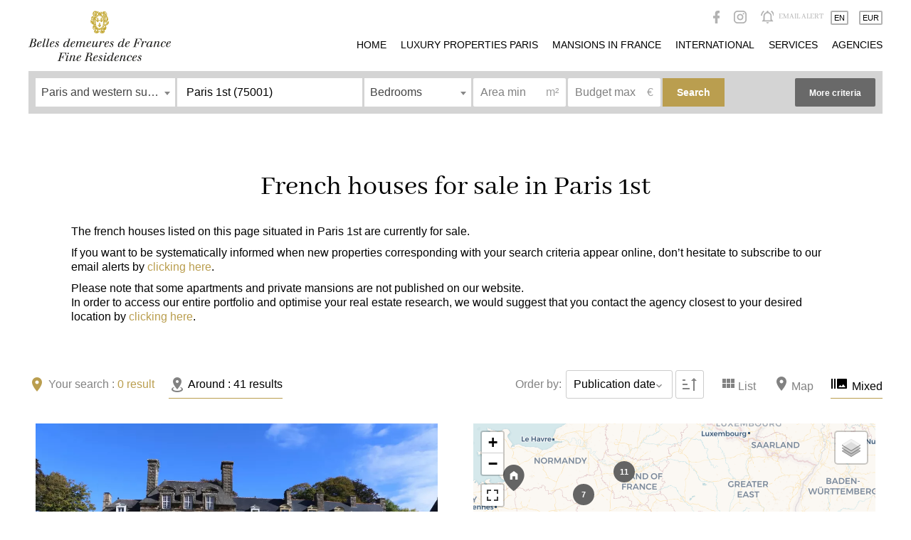

--- FILE ---
content_type: text/html; charset=UTF-8
request_url: https://belles-demeures-de-france.com/en/listing/france/sales/houses/paris/paris-1st
body_size: 9657
content:
<!DOCTYPE html>
<html lang="en" prefix="og: http://ogp.me/ns#">
  <head>

                  <meta charset="UTF-8">
              <title>French houses for sale in Paris 1st</title>
              <meta property="og:title" content="French houses for sale in Paris 1st">
              <meta name="description" content="French houses for sale in Paris 1st.">
              <meta property="og:description" content="French houses for sale in Paris 1st.">
              <link rel="apple-touch-icon" sizes="180x180" href="https://d36vnx92dgl2c5.cloudfront.net/prod/Danielfeau/281/media/03b25283491ffafe57ffa52c56d48faa.webp">
              <link rel="icon" type="image/png" sizes="32x32" href="https://d36vnx92dgl2c5.cloudfront.net/prod/Danielfeau/281/media/ae246f74f67caa09bac0caae3d007248.webp">
              <link rel="icon" type="image/png" sizes="16x16" href="https://d36vnx92dgl2c5.cloudfront.net/prod/Danielfeau/281/media/b56da44abdeb1be1afef865a6a34e6ad.webp">
              <link rel="manifest" href="/cache/prod/Danielfeau/281/site.webmanifest">
              <meta property="og:url" content="https://belles-demeures-de-france.com/en/listing/france/sales/houses/paris/paris-1st">
              <link rel="alternate" href="https://belles-demeures-de-france.com/fr/listing/france/vente/maisons/paris/paris-1er" hreflang="x-default">
              <link rel="alternate" href="https://belles-demeures-de-france.com/fr/listing/france/vente/maisons/paris/paris-1er" hreflang="fr-fr">
              <link rel="alternate" href="https://belles-demeures-de-france.com/en/listing/france/sales/houses/paris/paris-1st" hreflang="en-gb">
              <link rel="canonical" href="https://belles-demeures-de-france.com/en/listing/france/sales/houses/paris/paris-1st">
              <meta name="viewport" content="width=device-width">
          
                                                          <link rel="stylesheet" href="https://d36vnx92dgl2c5.cloudfront.net/vendor/leaflet.markercluster/dist/MarkerCluster.css">                  <link rel="stylesheet" href="https://d36vnx92dgl2c5.cloudfront.net/vendor/leaflet/dist/leaflet.css">                  <link rel="stylesheet" href="https://d36vnx92dgl2c5.cloudfront.net/vendor/Leaflet.fullscreen/dist/leaflet.fullscreen.css">                  <link rel="stylesheet" href="https://d36vnx92dgl2c5.cloudfront.net/vendor/select2/dist/css/select2.min.css">                  <link rel="stylesheet" href="https://d36vnx92dgl2c5.cloudfront.net/cache/prod/Danielfeau/281/085b6f21d47c7da97843fc6899d6036bb3323822-v1769141952.css">            
                                        <script async src="https://cache.consentframework.com/js/pa/28975/c/u8hMx/stub?lang=en" ></script>                  <script async src="https://choices.consentframework.com/js/pa/28975/c/u8hMx/cmp?lang=en" ></script>                                    <script>(function(w,d,s,l,i){w[l]=w[l]||[];w[l].push({'gtm.start':
new Date().getTime(),event:'gtm.js'});var f=d.getElementsByTagName(s)[0],
j=d.createElement(s),dl=l!='dataLayer'?'&l='+l:'';j.async=true;j.src=
'https://www.googletagmanager.com/gtm.js?id='+i+dl;f.parentNode.insertBefore(j,f);
})(window,document,'script','dataLayer','GTM-K2L2852');</script>
                                                                                                                        
    
    

    
  </head>
  <body class="listing chrome   eupopup eupopup-bottom">

    <div class="g-recaptcha"></div>
          <noscript>
        <iframe src="https://www.googletagmanager.com/ns.html?id=GTM-K2L2852" height="0" width="0" style="display:none;visibility:hidden" sandbox="allow-scripts allow-same-origin"></iframe>
      </noscript>
    
    
    
      <header data-id="0" class="zone zone-header row-a">

  <div id="697301e19d11d-1" data-module-id="15071" data-instance="1" data-model-namespace="81616e9ab54c"
      class="module module-15071 template-1 cluster-template-1 module-cluster "
            ><div id="697301e1a0420-1" data-module-id="15058" data-instance="1" data-model-namespace="e634932bdcf8"
      class="module module-15058 template-1 logo-template-1 module-logo "
            ><a href="/en/" style="background-image: url(https://d36vnx92dgl2c5.cloudfront.net/uploads/websites/281/header_logo.svg)">Home</a></div><nav id="697301e1a0435-1" data-module-id="15050" data-instance="1" data-model-namespace="cf57d08a9941"
      class="module module-15050 template-1 menu-template-1 module-menu main inline "
            ><button><i class="mdi mdi-menu"></i></button><ul><li><a href="/en/" target="_self"  data-current=""><i class="mdi mdi-home"></i><span>Home</span></a></li><li><a href="/en/listing/france/sales/paris" target="_self"  data-current=""><span>Luxury Properties Paris</span></a></li><li><a href="/en/listing/france/sales/houses/manors-castles" target="_self"  data-current=""><span>Mansions in France</span></a></li><li><a href="/en/sales/international-properties" target="_self"  data-current=""><span>International</span></a></li><li><a href="/en/services" target="_self"  data-current=""><span>Services</span></a></li><li><a href="/en/real-estate-agencies" target="_self"  data-current=""><span>Agencies</span></a></li></ul></nav><div id="697301e1a0447-1" data-module-id="15085" data-instance="1" data-model-namespace="be1bfa4e216c"
      class="module module-15085 template-1 cluster-template-1 module-cluster "
            ><div id="697301e1a1e05-1" data-module-id="15060" data-instance="1" data-model-namespace="0b7e2607202c"
      class="module module-15060 template-1 social-menu-template-1 module-social-menu "
            ><ul><li class="social facebook"><a href="https://www.facebook.com/Belles-Demeures-de-France-1631595993744896" target="_blank" rel="me"><i class="mdi mdi-facebook"></i><span>Facebook</span></a></li><li class="social instagram"><a href="https://www.instagram.com/parisfineresidences" target="_blank" rel="me"><i class="mdi mdi-instagram"></i><span>Instagram</span></a></li></ul></div><div id="697301e1a1e40-1" data-module-id="14481" data-instance="1" data-model-namespace="3b0cc5f591dd"
      class="module module-14481 template-1 lead-template-1 module-lead "
            ><div class="module-header"><span class="module-header-title">Email alert</span></div><div id="popup-697301e1a1e40-1" class="popup-module-lead popup-module-14481 template-1 mfp-hide"><form name="lead-form-14481" method="post"><div class="civility"><div class="field civility choice"><select id="lead-form-14481_civility" name="lead-form-14481[civility]" class=""><option value="Mrs.|Madame" class="tab-0" data-tab="0">Mrs.</option><option value="Ms.|Mademoiselle" class="tab-0" data-tab="0">Ms.</option><option value="Mr.|Monsieur" class="tab-0" data-tab="0">Mr.</option></select></div></div><div class="field first_name text"><input type="text" id="lead-form-14481_first_name" name="lead-form-14481[first_name]" required="required" placeholder="Firstname" class="" /></div><div class="field last_name text"><input type="text" id="lead-form-14481_last_name" name="lead-form-14481[last_name]" required="required" placeholder="Lastname" class="" /></div><div class="field email email"><input type="email" id="lead-form-14481_email" name="lead-form-14481[email]" required="required" placeholder="e-mail" class="" /></div><div class="fields-wrapper"><div class="line-wrapper form-basic"><div class="field category choice"><ul class="inline-list"><li><input type="radio" id="lead-form-14481_search_category_0" name="lead-form-14481[search][category]" class="tab-0" data-tab="0" value="Sale|1" checked="checked"/><label for="lead-form-14481_search_category_0">Sale</label></li><li><input type="radio" id="lead-form-14481_search_category_1" name="lead-form-14481[search][category]" class="tab-0" data-tab="0" value="Rental|2"/><label for="lead-form-14481_search_category_1">Rental</label></li></ul></div><div class="field type choice"><select id="lead-form-14481_search_type" name="lead-form-14481[search][type][]" class="multiple" multiple="multiple"><option value="Apartment|1" class="tab-0" data-tab="0">Apartment</option><option value="House, townhouse, property|2" class="tab-0" data-tab="0" selected="selected">House, townhouse, property</option><option value="Office|7" class="tab-0" data-tab="0">Office</option><option value="Garage/Parking|5" class="tab-0" data-tab="0">Garage/Parking</option><option value="Building|6" class="tab-0" data-tab="0">Building</option></select></div><div class="field city choice"><select id="lead-form-14481_search_city" name="lead-form-14481[search][city][]" class="multiple autocomplete" multiple="multiple"><option value="Paris 1st|32550" class="tab-0" data-tab="0" selected="selected">Paris 1st</option></select></div><div class="field room_min number"><input type="text" id="lead-form-14481_search_room_min" name="lead-form-14481[search][room_min]" placeholder="Room min" class="" /></div><div class="field area_min number"><input type="text" id="lead-form-14481_search_area_min" name="lead-form-14481[search][area_min]" placeholder="Area min" class="" /></div><div class="field price_max number"><input type="text" id="lead-form-14481_search_price_max" name="lead-form-14481[search][price_max]" placeholder="Budget max" class="" /></div><div class="field recaptcha recaptcha"><script>

                    window.onloadCallback = function() {
                        $('.g-recaptcha').each(function(i, v) {
                            const $placeholder = $(this)

                            $placeholder.data('widget-id', i);

                            grecaptcha.render( this, {
                                callback: function( token ) {

                                    return new Promise(function(resolve, reject) {
                                    if( grecaptcha === undefined ) {
                                        console.log( 'reCaptcha not defined' )
                                        reject()
                                    }

                                    var response = grecaptcha.getResponse( $placeholder.data('widget-id') )
                                    if( !response ) {
                                        console.log( 'Could not get reCaptcha response' )
                                        reject()
                                    }

                                    const $form = $placeholder.closest('form')

                                    $form.find('.g-recaptcha-response').val( token )
                                    // Add a class that will be used to bypass the prevented submit event
                                    $form.addClass('recap-done')
                                    // submit by clicking the submit button of your form
                                    .find('[type="submit"]').trigger('click')
                                    resolve()
                                    grecaptcha.reset( $placeholder.data('widget-id') )
                                    })
                                },
                                sitekey: '6LctG6wUAAAAALSwjJO9bWoLzy3gi7yZn305f91K',
                                size: 'invisible', // This makes the real reCaptcha V2 Invisible
                            });
                        });
                    };

                </script><div class="g-recaptcha" data-sitekey="6LctG6wUAAAAALSwjJO9bWoLzy3gi7yZn305f91K"></div></div><button type="submit" id="lead-form-14481_submit" name="lead-form-14481[submit]" class="submit">
                Send
    </button></div></div></form></div><a class="popup-open-link-wrapper" href="#popup-697301e1a1e40-1" id="open-popup-link-697301e1a1e40-1"><span>Subscribe</span></a></div></div><div id="697301e1a0454-1" data-module-id="15084" data-instance="1" data-model-namespace="14b9b4f4af7e"
      class="module module-15084 template-1 cluster-template-1 module-cluster "
            ><div id="697301e1a1eb2-1" data-module-id="15061" data-instance="1" data-model-namespace="0783683c446c"
      class="module module-15061 template-1 language-template-1 module-language "
            ><div class="hack ApiFieldGroup"><p class="CaptationContent" title="en"><span>en</span></p></div><div class="field-group" data-label="en"><div class="content" style="display:none;"><ul><li ><a href="/fr/listing/france/vente/maisons/paris/paris-1er"><span class="culture">
																			français
																	</span></a></li><li  class="current" ><a href="/en/listing/france/sales/houses/paris/paris-1st"><span class="culture">
																			English
																	</span></a></li></ul></div></div></div><div id="697301e1a1ed4-1" data-module-id="15083" data-instance="1" data-model-namespace="05a8f6355912"
      class="module module-15083 template-1 currency-template-1 module-currency "
            ><div class="hack ApiFieldGroup"><p class="CaptationContent" title="EUR"><span>EUR</span></p></div><div class="field-group" data-label="EUR"><div class="content" style="display:none;"><form name="currency-form" method="post"><div  class="form-group mb-3 "><div id="currency-form_currency" class="form-control"><input type="radio" id="currency-form_currency_0" name="currency-form[currency]" required="required" value="EUR"/><label for="currency-form_currency_0" class="required">EUR</label><input type="radio" id="currency-form_currency_1" name="currency-form[currency]" required="required" value="USD"/><label for="currency-form_currency_1" class="required">USD</label><input type="radio" id="currency-form_currency_2" name="currency-form[currency]" required="required" value="GBP"/><label for="currency-form_currency_2" class="required">GBP</label><input type="radio" id="currency-form_currency_3" name="currency-form[currency]" required="required" value="CHF"/><label for="currency-form_currency_3" class="required">CHF</label></div></div></form></div></div></div></div></div>

</header>


  
  
<div data-id="1" class="zone zone-top-content ">

  <div id="697301e19d157-1" data-module-id="14482" data-instance="1" data-model-namespace="b0e2ff951d07"
      class="module module-14482 template-1 cluster-template-1 module-cluster "
            ><div id="697301e1a0adb-1" data-module-id="15049" data-instance="1" data-model-namespace="71e8991cd0a6"
      class="module module-15049 template-1 search-template-1 module-search "
            ><button><i class="mdi mdi-magnify"></i></button><form name="search-form-15049" method="post"><div class="fields-wrapper"><div class="line-wrapper form-header"><div class="field category choice  expanded"><div class="field-item category"><ul class="inline-list"><li><input type="radio" id="search-form-15049_search_category_0" name="search-form-15049[search][category]" class="tab-0" data-tab="0" value="Buy|1" checked="checked"/><label for="search-form-15049_search_category_0">Buy</label></li><li><input type="radio" id="search-form-15049_search_category_1" name="search-form-15049[search][category]" class="tab-0" data-tab="0" value="Rent|2"/><label for="search-form-15049_search_category_1">Rent</label></li></ul></div></div></div><div class="line-wrapper form-basic"><div class="field has_picture hidden  "><div class="field-item has_picture"><input type="hidden" id="search-form-15049_search_has_picture" name="search-form-15049[search][has_picture]" value="1" /></div></div><div class="field sector choice  "><div class="field-item sector"><select id="search-form-15049_search_sector" name="search-form-15049[search][sector]" class=""><optgroup label="1"><option value="Paris and western suburbs|6816|1" class="tab-1" data-tab="1">Paris and western suburbs</option><option value="Paris|7098|1" class="tab-1" data-tab="1">Paris</option><option value="Parisian western suburbs|7129|1" class="tab-1" data-tab="1">Parisian western suburbs</option><option value="France|7099|1" class="tab-1" data-tab="1">France</option><option value="International|6817|1" class="tab-1" data-tab="1">International</option><option value="All|6818|1" class="tab-1" data-tab="1">All</option></optgroup><optgroup label="2"><option value="Paris|7125|2" class="tab-1" data-tab="1">Paris</option><option value="Parisian western suburbs|7130|2" class="tab-1" data-tab="1">Parisian western suburbs</option><option value="France|7286|2" class="tab-1" data-tab="1">France</option></optgroup></select></div></div><div class="field country choice  "><div class="field-item country"><select id="search-form-15049_search_country" name="search-form-15049[search][country]" class=""><option value="">Country</option><option value="Australia|AU" class="tab-0" data-tab="0">Australia</option><option value="Austria|AT" class="tab-0" data-tab="0">Austria</option><option value="Bahamas|BS" class="tab-0" data-tab="0">Bahamas</option><option value="Belgium|BE" class="tab-0" data-tab="0">Belgium</option><option value="Brazil|BR" class="tab-0" data-tab="0">Brazil</option><option value="British Virgin Islands|VG" class="tab-0" data-tab="0">British Virgin Islands</option><option value="Canada|CA" class="tab-0" data-tab="0">Canada</option><option value="Cayman Islands|KY" class="tab-0" data-tab="0">Cayman Islands</option><option value="Costa Rica|CR" class="tab-0" data-tab="0">Costa Rica</option><option value="Czechia|CZ" class="tab-0" data-tab="0">Czechia</option><option value="France|FR" class="tab-0" data-tab="0" selected="selected">France</option><option value="Greece|GR" class="tab-0" data-tab="0">Greece</option><option value="Hong Kong SAR China|HK" class="tab-0" data-tab="0">Hong Kong SAR China</option><option value="Ireland|IE" class="tab-0" data-tab="0">Ireland</option><option value="Italy|IT" class="tab-0" data-tab="0">Italy</option><option value="Japan|JP" class="tab-0" data-tab="0">Japan</option><option value="Mauritius|MU" class="tab-0" data-tab="0">Mauritius</option><option value="Mexico|MX" class="tab-0" data-tab="0">Mexico</option><option value="Morocco|MA" class="tab-0" data-tab="0">Morocco</option><option value="Netherlands|NL" class="tab-0" data-tab="0">Netherlands</option><option value="Portugal|PT" class="tab-0" data-tab="0">Portugal</option><option value="Singapore|SG" class="tab-0" data-tab="0">Singapore</option><option value="South Africa|ZA" class="tab-0" data-tab="0">South Africa</option><option value="Spain|ES" class="tab-0" data-tab="0">Spain</option><option value="St. Barthélemy|BL" class="tab-0" data-tab="0">St. Barthélemy</option><option value="Sweden|SE" class="tab-0" data-tab="0">Sweden</option><option value="Switzerland|CH" class="tab-0" data-tab="0">Switzerland</option><option value="Taiwan|TW" class="tab-0" data-tab="0">Taiwan</option><option value="Thailand|TH" class="tab-0" data-tab="0">Thailand</option><option value="Turks &amp; Caicos Islands|TC" class="tab-0" data-tab="0">Turks & Caicos Islands</option><option value="United Arab Emirates|AE" class="tab-0" data-tab="0">United Arab Emirates</option><option value="United Kingdom|GB" class="tab-0" data-tab="0">United Kingdom</option><option value="United States|US" class="tab-0" data-tab="0">United States</option></select></div></div><div class="field location choice multiple "><div class="field-item location"><select id="search-form-15049_search_location" name="search-form-15049[search][location][]" class="multiple autocomplete" multiple="multiple"><option value="Paris 1st (75001)||32550" class="tab-1" data-tab="1" selected="selected">Paris 1st (75001)</option></select></div></div><div class="field bedroom choice multiple "><div class="field-item bedroom"><select id="search-form-15049_search_bedroom" name="search-form-15049[search][bedroom][]" class="multiple" multiple="multiple"><option value="Studio|0-0" class="tab-0" data-tab="0">Studio</option><option value="1 bedroom|1-1" class="tab-0" data-tab="0">1 bedroom</option><option value="2 bedrooms|2-2" class="tab-0" data-tab="0">2 bedrooms</option><option value="3 bedrooms|3-3" class="tab-0" data-tab="0">3 bedrooms</option><option value="4 bedrooms|4-4" class="tab-0" data-tab="0">4 bedrooms</option><option value="5 bedrooms +|5-" class="tab-0" data-tab="0">5 bedrooms +</option></select></div></div><div class="field area_min number  "><label for="search-form-15049_search_area_min">m²</label><div class="field-item area_min"><input type="text" id="search-form-15049_search_area_min" name="search-form-15049[search][area_min]" placeholder="Area min" class="" /></div></div><div class="field price_max number  "><label for="search-form-15049_search_price_max">€</label><div class="field-item price_max"><input type="text" id="search-form-15049_search_price_max" name="search-form-15049[search][price_max]" placeholder="Budget max" class="" /></div></div><div class="field order hidden  "><div class="field-item order"><input type="hidden" id="search-form-15049_search_order" name="search-form-15049[search][order]" value="online_date_desc" /></div></div><button type="submit" id="search-form-15049_submit" name="search-form-15049[submit]" class="submit"><i class="mdi mdi-magnify"></i>        Search
    </button><button type="button" class="advanced-btn-open ie-center"><span>More criteria</span></button></div><div class="search-advanced close"><div class="line-wrapper"><div class="field-wrapper type"><label class="-inline">Type</label><ul class="inline-list"><li><input type="checkbox" id="search-form-15049_search_type_0" name="search-form-15049[search][type][]" class="tab-0" data-tab="0" value="Apartment|1"/><label for="search-form-15049_search_type_0">Apartment</label></li><li><input type="checkbox" id="search-form-15049_search_type_1" name="search-form-15049[search][type][]" class="tab-0" data-tab="0" value="House / Property|2" checked="checked"/><label for="search-form-15049_search_type_1">House / Property</label></li><li><input type="checkbox" id="search-form-15049_search_type_2" name="search-form-15049[search][type][]" class="tab-0" data-tab="0" value="Office|7"/><label for="search-form-15049_search_type_2">Office</label></li><li><input type="checkbox" id="search-form-15049_search_type_3" name="search-form-15049[search][type][]" class="tab-0" data-tab="0" value="Garage/Parking|5"/><label for="search-form-15049_search_type_3">Garage/Parking</label></li><li><input type="checkbox" id="search-form-15049_search_type_4" name="search-form-15049[search][type][]" class="tab-0" data-tab="0" value="Building|6"/><label for="search-form-15049_search_type_4">Building</label></li></ul></div><div class="field-wrapper subtype"><label class="-inline">Types</label><ul class="inline-list"><li><input type="checkbox" id="search-form-15049_search_subtype_0" name="search-form-15049[search][subtype][]" class="tab-0" data-tab="0" value="House|18"/><label for="search-form-15049_search_subtype_0">House</label></li><li><input type="checkbox" id="search-form-15049_search_subtype_1" name="search-form-15049[search][subtype][]" class="tab-0" data-tab="0" value="Mansion|37"/><label for="search-form-15049_search_subtype_1">Mansion</label></li><li><input type="checkbox" id="search-form-15049_search_subtype_2" name="search-form-15049[search][subtype][]" class="tab-0" data-tab="0" value="Castle|7"/><label for="search-form-15049_search_subtype_2">Castle</label></li><li><input type="checkbox" id="search-form-15049_search_subtype_3" name="search-form-15049[search][subtype][]" class="tab-0" data-tab="0" value="Character property|19"/><label for="search-form-15049_search_subtype_3">Character property</label></li><li><input type="checkbox" id="search-form-15049_search_subtype_4" name="search-form-15049[search][subtype][]" class="tab-0" data-tab="0" value="Game reserve|81"/><label for="search-form-15049_search_subtype_4">Game reserve</label></li></ul></div><div><div class="field-wrapper areas_complex"><label class="-inline">Services</label><ul class="inline-list"><li><input type="checkbox" id="search-form-15049_search_areas_complex_0" name="search-form-15049[search][areas_complex][]" class="tab-4" data-tab="4" value="Outdoor area|43|18|49|50|51"/><label for="search-form-15049_search_areas_complex_0">Outdoor area</label></li><li><input type="checkbox" id="search-form-15049_search_areas_complex_1" name="search-form-15049[search][areas_complex][]" class="tab-3" data-tab="3" value="Parking|4|5|74|75"/><label for="search-form-15049_search_areas_complex_1">Parking</label></li></ul></div><div class="field-wrapper service"><ul class="inline-list"><li><input type="checkbox" id="search-form-15049_search_service_0" name="search-form-15049[search][service][]" class="tab-0" data-tab="0" value="Lift|6"/><label for="search-form-15049_search_service_0">Lift</label></li><li><input type="checkbox" id="search-form-15049_search_service_1" name="search-form-15049[search][service][]" class="tab-0" data-tab="0" value="Disabled person access|3"/><label for="search-form-15049_search_service_1">Disabled person access</label></li></ul></div></div><div class="field-wrapper condition_complex"><label class="-inline">Condition</label><ul class="inline-list"><li><input type="checkbox" id="search-form-15049_search_condition_complex_0" name="search-form-15049[search][condition_complex][]" class="tab-1" data-tab="1" value="Work needed|1|5"/><label for="search-form-15049_search_condition_complex_0">Work needed</label></li><li><input type="checkbox" id="search-form-15049_search_condition_complex_1" name="search-form-15049[search][condition_complex][]" class="tab-0" data-tab="0" value="Good condition|3"/><label for="search-form-15049_search_condition_complex_1">Good condition</label></li><li><input type="checkbox" id="search-form-15049_search_condition_complex_2" name="search-form-15049[search][condition_complex][]" class="tab-1" data-tab="1" value="Excellent condition / new|6|8"/><label for="search-form-15049_search_condition_complex_2">Excellent condition / new</label></li></ul></div><div class="field-wrapper subcategory"><label class="-inline">Rental type</label><ul class="inline-list"><li><input type="checkbox" id="search-form-15049_search_subcategory_0" name="search-form-15049[search][subcategory][]" class="tab-0" data-tab="0" value="Furnished|22"/><label for="search-form-15049_search_subcategory_0">Furnished</label></li><li><input type="checkbox" id="search-form-15049_search_subcategory_1" name="search-form-15049[search][subcategory][]" class="tab-0" data-tab="0" value="Unfurnished|21"/><label for="search-form-15049_search_subcategory_1">Unfurnished</label></li></ul></div><div><div class="field-wrapper custom_tag_complex"><label class="-inline">Other criteria</label><ul class="inline-list"><li><input type="checkbox" id="search-form-15049_search_custom_tag_complex_0" name="search-form-15049[search][custom_tag_complex][]" class="tab-3" data-tab="3" value="Caretaker|73|74|75|76"/><label for="search-form-15049_search_custom_tag_complex_0">Caretaker</label></li><li><input type="checkbox" id="search-form-15049_search_custom_tag_complex_1" name="search-form-15049[search][custom_tag_complex][]" class="tab-0" data-tab="0" value="Ideal liberal professions|69"/><label for="search-form-15049_search_custom_tag_complex_1">Ideal liberal professions</label></li><li><input type="checkbox" id="search-form-15049_search_custom_tag_complex_2" name="search-form-15049[search][custom_tag_complex][]" class="tab-0" data-tab="0" value="Ideal investors|67"/><label for="search-form-15049_search_custom_tag_complex_2">Ideal investors</label></li><li><input type="checkbox" id="search-form-15049_search_custom_tag_complex_3" name="search-form-15049[search][custom_tag_complex][]" class="tab-0" data-tab="0" value="Magical views|59"/><label for="search-form-15049_search_custom_tag_complex_3">Magical views</label></li><li><input type="checkbox" id="search-form-15049_search_custom_tag_complex_4" name="search-form-15049[search][custom_tag_complex][]" class="tab-0" data-tab="0" value="Trophy property|8"/><label for="search-form-15049_search_custom_tag_complex_4">Trophy property</label></li><li><input type="checkbox" id="search-form-15049_search_custom_tag_complex_5" name="search-form-15049[search][custom_tag_complex][]" class="tab-1" data-tab="1" value="Reception property|55|77"/><label for="search-form-15049_search_custom_tag_complex_5">Reception property</label></li><li><input type="checkbox" id="search-form-15049_search_custom_tag_complex_6" name="search-form-15049[search][custom_tag_complex][]" class="tab-2" data-tab="2" value="Family houses &amp; apartments|53|54|55"/><label for="search-form-15049_search_custom_tag_complex_6">Family houses &amp; apartments</label></li></ul></div><div class="field-wrapper availability_complex"><ul class="inline-list"><li><input type="checkbox" id="search-form-15049_search_availability_complex_0" name="search-form-15049[search][availability_complex][]" class="tab-1" data-tab="1" value="Sold occupied|2|3"/><label for="search-form-15049_search_availability_complex_0">Sold occupied</label></li></ul></div></div></div><div class="line-wrapper"><span class="advanced-btn-close">Less criteria</span></div></div></div></form></div></div>

</div>


<div data-id="2" class="zone zone-content ">

  <div id="697301e19d0d0-1" data-module-id="14806" data-instance="1" data-model-namespace="da16089c5560"
      class="module module-14806 template-1 cms-template-1 module-cms only-text "
            ><div class="info "><h1 class="cms-title ">French houses for sale in Paris 1st</h1><p>The french houses listed on this page situated in Paris 1st are currently for sale.</p><p>If you want to be systematically informed when new properties corresponding with your search criteria appear online, don’t hesitate to subscribe to our email alerts by <a href="#" class="btn-alert-email" onClick="$('.popup-open-link-wrapper').click();">clicking here</a>.</p><p>Please note that some apartments and private mansions are not published on our website.<br>In order to access our entire portfolio and optimise your real estate research, we would suggest that you contact the agency closest to your desired location by <a data-target-routing-id="7345" href='/en/real-estate-agencies' >clicking here</a>.</p></div></div>

</div>


<div class="subhead">

  <div class="namespaces">
    <div>
      <input id="namespace-initial" data-namespace='initial' data-visible-only='false' type="checkbox" checked>
      <label for="namespace-initial" class="active"><i class="mdi mdi-map-marker"></i> <span>Your search :</span> <span class="counter">0</span> <span class="counter-text" data-singular-text="result" data-plurial-text="results">result</span></label>
    </div>
    <div>
      <input id="namespace-proximity" data-namespace='proximity' data-visible-only='true' type="checkbox">
      <label for="namespace-proximity"><i class="mdi mdi-map-marker-radius"></i> <span>Around :</span> <span class="counter">0</span> <span class="counter-text" data-singular-text="result" data-plurial-text="results">result</span></label>
    </div>
  </div>

  <div class="control">
    <div class="display-control">
      <button id="list-mod" class="selected">
          <i class="mdi mdi-view-module"></i><span>List</span>
      </button>
      <button id="map-mod">
          <i class="mdi mdi-map-marker"></i><span>Map</span>
      </button>
      <button id="mixed-mod">
          <i class="mdi mdi-camera-burst"></i> <span>Mixed</span>
      </button>
    </div>
    <div data-id="3" class="zone zone-control ">

  <div id="697301e19d16b-1" data-module-id="14485" data-instance="1" data-model-namespace="2f27e0f4118e"
      class="module module-14485 template-1 searchorder-template-1 module-search-order "
            ><div class="module-header"><span class="module-header-title">Order by:</span></div><form name="order-form" method="post"><div class="field order choice"><ul class="inline-list"><li><input type="radio" id="order-form_order_0" name="order-form[order]" required="required" class="tab-0" data-tab="0" value="ASC|asc"/><label for="order-form_order_0" class="required">ASC</label></li><li><input type="radio" id="order-form_order_1" name="order-form[order]" required="required" class="tab-0" data-tab="0" value="DESC|desc" checked="checked"/><label for="order-form_order_1" class="required">DESC</label></li></ul></div><div class="field criteria choice"><select id="order-form_criteria" name="order-form[criteria]" required="required" class=""><option value="">Criteria</option><option value="Price|price" class="tab-0" data-tab="0">Price</option><option value="Update|updated_date" class="tab-0" data-tab="0">Update</option><option value="Publication date|online_date" class="tab-0" data-tab="0" selected="selected">Publication date</option><option value="Rooms|rooms" class="tab-0" data-tab="0">Rooms</option><option value="Bedrooms|bedrooms" class="tab-0" data-tab="0">Bedrooms</option><option value="Zipcode|zipcode" class="tab-0" data-tab="0">Zipcode</option><option value="Area|area" class="tab-0" data-tab="0">Area</option></select></div></form><div class="orders"><i class="asc mdi mdi-sort-ascending" data-order="asc"></i><i class="desc mdi mdi-sort-descending" data-order="desc"></i></div></div>

</div>


  </div>
</div>
<div data-id="4" class="zone zone-left-content ">

  <div id="697301e19d04c-1" data-module-id="14483" data-instance="1" data-model-namespace="7048a4636546"
      class="module module-14483 template-3 listing-template-3 module-listing "
            ><div class="message no-results"><p>No properties match your search criteria.</p><p>You can broaden your search or subscribe to our <a href="#" class="link listing-email-alert">email alert</a> to be notified as soon as a property becomes available.</p><p><a href="/en/real-estate-agencies" class="link">Contact an agency</a></p></div><ul class="_list listing"></ul><nav class="pager" data-appear-top-offset="0"  style="display:none" ><ul></ul></nav></div>

</div>


<div data-id="5" class="zone zone-right-content ">

  <div id="697301e19d137-1" data-module-id="396508" data-instance="1" data-model-namespace="f6fbcaa0378e"
      class="module module-396508 template-1 leafletmap-template-1 module-leaflet-map module-map "
            ><div id="697301e19d137-1-inner-map" class="inner-map"></div></div>

</div>


<div data-id="6" class="zone zone-bottom-content ">


</div>




      <footer data-id="7" class="zone zone-footer row-b">

  <div id="697301e19d0f2-1" data-module-id="15066" data-instance="1" data-model-namespace="141c3ffedc2e"
      class="module module-15066 template-1 cluster-template-1 module-cluster "
            ><div id="697301e1a031b-1" data-module-id="15064" data-instance="1" data-model-namespace="3e3735fec1d6"
      class="module module-15064 template-1 cluster-template-1 module-cluster "
            ><div id="697301e1a175b-1" data-module-id="15056" data-instance="1" data-model-namespace="4195cac6ce8d"
      class="module module-15056 template-1 cms-template-1 module-cms "
            ><div class="picture" ><img src="https://d36vnx92dgl2c5.cloudfront.net/uploads/websites/281/cms/2bdbfe8e859860996917e2487deb6f5b.svg" alt="empty picture"></div><div class="info "></div></div><nav id="697301e1a1796-1" data-module-id="15086" data-instance="1" data-model-namespace="882137f311c5"
      class="module module-15086 template-1 menu-template-1 module-menu inline "
            ><ul><li><a href="/en/" target="_self"  data-current=""><i class="mdi mdi-home"></i><span>Home</span></a></li><li><a href="/en/listing/france/sales/paris" target="_self"  data-current=""><span>Luxury properties Paris</span></a></li><li><a href="/en/listing/france/sales/houses/manors-castles" target="_self"  data-current=""><span>Mansions in France</span></a></li><li><a href="/en/sales/international-properties" target="_self"  data-current=""><span>International</span></a></li><li><a href="/en/services" target="_self"  data-current=""><span>Services</span></a></li><li><a href="/en/real-estate-agencies" target="_self"  data-current=""><span>Agencies</span></a></li><li><a href="/en/news" target="_self"  data-current=""><span>News</span></a></li><li><a href="/en/press" target="_self"  data-current=""><span>Press</span></a></li><li><a href="/en/careers" target="_self"  data-current=""><span>Careers</span></a></li><li><a href="/en/listing/" target="_self"  data-current=""><span>Listings</span></a></li><li><a href="/en/archive/" target="_self"  data-current=""><span>Archives</span></a></li><li><a href="/en/magazine/37" target="_self"  data-current=""><span>Magazine</span></a></li></ul></nav><div id="697301e1a17be-1" data-module-id="15057" data-instance="1" data-model-namespace="aa404d0d23be"
      class="module module-15057 template-1 cms-template-1 module-cms "
            ><div class="picture" ><img src="https://d36vnx92dgl2c5.cloudfront.net/uploads/websites/281/cms/c18d5e204c3ebfe183cf75554a539317.svg" alt="empty picture"></div><div class="info "></div></div></div><nav id="697301e1a0364-1" data-module-id="15092" data-instance="1" data-model-namespace="fa522ede9e82"
      class="module module-15092 inline-sector template-1 menu-template-1 module-menu inline "
            ><div class="module-header"><div class="module-header-title">Apartements for sale Paris</div></div><ul><li><a href="/en/listing/france/sales/apartments/paris/paris-1st" target="_self"  data-current=""><span>Paris 1st</span></a></li><li><a href="/en/listing/france/sales/apartments/paris/paris-2nd" target="_self"  data-current=""><span>Paris 2nd</span></a></li><li><a href="/en/listing/france/sales/apartments/paris/paris-3rd" target="_self"  data-current=""><span>Paris 3rd</span></a></li><li><a href="/en/listing/france/sales/apartments/paris/paris-4th" target="_self"  data-current=""><span>Paris 4th</span></a></li><li><a href="/en/listing/france/sales/apartments/paris/paris-5th" target="_self"  data-current=""><span>Paris 5th</span></a></li><li><a href="/en/listing/france/sales/apartments/paris/paris-6th" target="_self"  data-current=""><span>Paris 6th</span></a></li><li><a href="/en/listing/france/sales/apartments/paris/paris-7th" target="_self"  data-current=""><span>Paris 7th</span></a></li><li><a href="/en/listing/france/sales/apartments/paris/paris-8th" target="_self"  data-current=""><span>Paris 8th</span></a></li><li><a href="/en/listing/france/sales/apartments/paris/paris-9th" target="_self"  data-current=""><span>Paris 9th</span></a></li><li><a href="/en/listing/france/sales/apartments/paris/paris-10th" target="_self"  data-current=""><span>Paris 10th</span></a></li><li><a href="/en/listing/france/sales/apartments/paris/paris-11th" target="_self"  data-current=""><span>Paris 11th</span></a></li><li><a href="/en/listing/france/sales/apartments/paris/paris-13th" target="_self"  data-current=""><span>Paris 13th</span></a></li><li><a href="/en/listing/france/sales/apartments/paris/paris-14th" target="_self"  data-current=""><span>Paris 14th</span></a></li><li><a href="/en/listing/france/sales/apartments/paris/paris-15th" target="_self"  data-current=""><span>Paris 15th</span></a></li><li><a href="/en/listing/france/sales/apartments/paris/paris-16th" target="_self"  data-current=""><span>Paris 16th</span></a></li><li><a href="/en/listing/france/sales/apartments/paris/paris-17th" target="_self"  data-current=""><span>Paris 17th</span></a></li><li><a href="/en/listing/france/sales/apartments/paris/paris-18th" target="_self"  data-current=""><span>Paris 18th</span></a></li><li><a href="/en/listing/france/sales/apartments/neuilly" target="_self"  data-current=""><span>Neuilly</span></a></li></ul></nav><nav id="697301e1a037b-1" data-module-id="15093" data-instance="1" data-model-namespace="5989623d658b"
      class="module module-15093 inline-sector template-1 menu-template-1 module-menu inline "
            ><div class="module-header"><div class="module-header-title">Homes and mansions for sale Paris</div></div><ul><li class="current "><a href="/en/listing/france/sales/houses/paris/paris-1st" target="_self"  data-current="1"><span>Paris 1st</span></a></li><li><a href="/en/listing/france/sales/houses/paris/paris-2nd" target="_self"  data-current=""><span>Paris 2nd</span></a></li><li><a href="/en/listing/france/sales/houses/paris/paris-3rd" target="_self"  data-current=""><span>Paris 3rd</span></a></li><li><a href="/en/listing/france/sales/houses/paris/paris-4th" target="_self"  data-current=""><span>Paris 4th</span></a></li><li><a href="/en/listing/france/sales/houses/paris/paris-5th" target="_self"  data-current=""><span>Paris 5th</span></a></li><li><a href="/en/listing/france/sales/houses/paris/paris-6th" target="_self"  data-current=""><span>Paris 6th</span></a></li><li><a href="/en/listing/france/sales/houses/paris/paris-7th" target="_self"  data-current=""><span>Paris 7th</span></a></li><li><a href="/en/listing/france/sales/houses/paris/paris-8th" target="_self"  data-current=""><span>Paris 8th</span></a></li><li><a href="/en/listing/france/sales/houses/paris/paris-9th" target="_self"  data-current=""><span>Paris 9th</span></a></li><li><a href="/en/listing/france/sales/houses/paris/paris-10th" target="_self"  data-current=""><span>Paris 10th</span></a></li><li><a href="/en/listing/france/sales/houses/paris/paris-11th" target="_self"  data-current=""><span>Paris 11th</span></a></li><li><a href="/en/listing/france/sales/houses/paris/paris-13th" target="_self"  data-current=""><span>Paris 13th</span></a></li><li><a href="/en/listing/france/sales/houses/paris/paris-14th" target="_self"  data-current=""><span>Paris 14th</span></a></li><li><a href="/en/listing/france/sales/houses/paris/paris-15th" target="_self"  data-current=""><span>Paris 15th</span></a></li><li><a href="/en/listing/france/sales/houses/paris/paris-16th" target="_self"  data-current=""><span>Paris 16th</span></a></li><li><a href="/en/listing/france/sales/houses/paris/paris-17th" target="_self"  data-current=""><span>Paris 17th</span></a></li><li><a href="/en/listing/france/sales/houses/paris/paris-18th" target="_self"  data-current=""><span>Paris 18th</span></a></li><li><a href="/en/listing/france/sales/houses/neuilly" target="_self"  data-current=""><span>Neuilly</span></a></li></ul></nav><nav id="697301e1a038b-1" data-module-id="15075" data-instance="1" data-model-namespace="a0fdfd68b89c"
      class="module module-15075 inline-sector template-1 menu-template-1 module-menu inline "
            ><div class="module-header"><div class="module-header-title">Fine residencies</div></div><ul><li><a href="/en/sales/reception-apartments-townhouses" target="_self"  data-current=""><span>Reception apartments and properties</span></a></li><li><a href="/en/sales/paris/family-apartments" target="_self"  data-current=""><span>Family apartments</span></a></li><li><a href="/en/listing/france/sales/houses/manors-castles" target="_self"  data-current=""><span>France&#039;s finest heritage</span></a></li><li><a href="/en/sales/gardens-terraces" target="_self"  data-current=""><span>Outdoor spaces</span></a></li><li><a href="/en/sales/trophy-properties" target="_self"  data-current=""><span>Trophy property</span></a></li></ul></nav><div id="697301e1a039a-1" data-module-id="15087" data-instance="1" data-model-namespace="3dba880b99f7"
      class="module module-15087 template-3 legal-template-3 module-legal template3 "
            ><nav><ul><li><a href="/en/">
        ©2026 Belles Demeures de France
      </a></li><li ><a href="/en/legals">Legal notice</a></li><li><a href="/en/general-data-protection-policy">Politique générale de protection des données</a></li><li  ><a href="/en/fees">Agency fees</a></li><li><a href='javascript:Sddan.cmp.displayUI()'>Changer ses préférences cookies</a></li><li><a href="https://apimo.net/fr/site-internet/">         Design by <span>Apimo™</span></a></li></ul></nav></div></div>

</footer>


  

                      <link media="print"onload="this.media='all'"rel="stylesheet" href="https://d36vnx92dgl2c5.cloudfront.net/static/Realtix/Global/mdi/css/materialdesignicons.min.css">                  <link media="print"onload="this.media='all'"rel="stylesheet" href="https://d36vnx92dgl2c5.cloudfront.net/vendor/kernel-webfont/build/css/icons.css">                                                                                                      
    
                  <script src="https://d36vnx92dgl2c5.cloudfront.net/cache/prod/Danielfeau/281/model/ff022b398661c523ecccb0efc0ddd854b4bcd957-v1769144801.8688.js" ></script>                                                      <script src="https://d36vnx92dgl2c5.cloudfront.net/vendor/jquery/dist/jquery.min.js" ></script>                                    <script src="https://d36vnx92dgl2c5.cloudfront.net/vendor/owl.carousel/owl.carousel.js" ></script>                  <script src="https://d36vnx92dgl2c5.cloudfront.net/vendor/leaflet/dist/leaflet.js" ></script>                  <script src="https://d36vnx92dgl2c5.cloudfront.net/vendor/Leaflet.fullscreen/dist/Leaflet.fullscreen.min.js" ></script>                  <script src="https://d36vnx92dgl2c5.cloudfront.net/vendor/leaflet.markercluster/dist/leaflet.markercluster.js" ></script>                  <script src="https://d36vnx92dgl2c5.cloudfront.net/vendor/select2/dist/js/select2.full.min.js" ></script>                  <script src="https://d36vnx92dgl2c5.cloudfront.net/cache/prod/Danielfeau/281/f32088e0e2010ee36c6eff1bf34ad0e0d4290e8b-v1769141951.js" ></script>        
        
    
    <div class="recaptcha-terms">
      <p>This site is protected by reCAPTCHA and the Google <a target="_blank" href="https://policies.google.com/privacy">Privacy Policy</a> and <a target="_blank" href="https://policies.google.com/terms">Terms of Service</a> apply.</p>
    </div>

  </body>
</html>


--- FILE ---
content_type: text/html; charset=UTF-8
request_url: https://belles-demeures-de-france.com/en_GB/module/14483/remote/getPropertyHtmlRemote?params%5Bculture%5D=en_GB&params%5Bcurrency%5D=EUR&params%5Bproperty_id%5D=86645444
body_size: 364
content:
<div>
  <a href="/en/property/86645444" >
    <img  src="https://d36vnx92dgl2c5.cloudfront.net/prod/Danielfeau/281/media/4736c950e249686ec1be0e7e8a1cbdd3.webp" alt="Sole agent – Exceptional Château in Normandy, a Historic Gem at the Gates of Mont-Saint-Michel" >
  </a>
</div>
<h2>
  <div> Castle for sale, Saint-James, 15 rooms, 1400 m², ref 86645444</div>
  <div>
    <span class="price">€2,950,000</span>
      </div>
</h2>
<h3>
    <span>Castle</span>
    <span>1400 m² <em>(2300 m²)</em></span>
    <span>15 rooms</span>
    <span>14 bedrooms</span>
</h3>
  <p class="comment"><span class="reference">Ref. 86645444</span> - Sole agent – Exceptional Château in Normandy, a Historic Gem at the Gates of Mont-Saint-Michel. Detailed 80-page brochure available upon request

In  ... </p>
<i class='mdi mdi-google-maps move-to-property'></i>


--- FILE ---
content_type: text/html; charset=UTF-8
request_url: https://belles-demeures-de-france.com/en_GB/module/14483/remote/getPropertyHtmlRemote?params%5Bculture%5D=en_GB&params%5Bcurrency%5D=EUR&params%5Bproperty_id%5D=86439814
body_size: 351
content:
<div>
  <a href="/en/property/86439814" >
    <img  src="https://d36vnx92dgl2c5.cloudfront.net/prod/Danielfeau/281/media/b464dec9315d8b0e5ca4bf039172265f.webp" alt="Megève - Outstanding property with panoramic views on mountains" >
  </a>
</div>
<h2>
  <div> Chalet for sale, Megève, 11 rooms, 630 m², ref 86439814</div>
  <div>
    <span class="price">Price on request</span>
      </div>
</h2>
<h3>
    <span>Chalet</span>
    <span>630 m² </span>
    <span>11 rooms</span>
    <span>8 bedrooms</span>
</h3>
  <p class="comment"><span class="reference">Ref. 86439814</span> - Nestled in the heart of a flat plot of more than 7,000 m², planted with trees and landscaped, this exceptional property benefits from a unique locatio  ... </p>
<i class='mdi mdi-google-maps move-to-property'></i>


--- FILE ---
content_type: text/html; charset=UTF-8
request_url: https://belles-demeures-de-france.com/en_GB/module/14483/remote/getPropertyHtmlRemote?params%5Bculture%5D=en_GB&params%5Bcurrency%5D=EUR&params%5Bproperty_id%5D=86518171
body_size: 367
content:
<div>
  <a href="/en/property/86518171" >
    <img  src="https://d36vnx92dgl2c5.cloudfront.net/prod/Danielfeau/281/media/019d8ecb2f4ba45b94ae1b6840419b08.webp" alt="A Belle Époque–style character residence" >
  </a>
</div>
<h2>
  <div> Manor house for sale, Yerres, 12 rooms, 403 m², ref 86518171</div>
  <div>
    <span class="price">€2,350,000</span>
      </div>
</h2>
<h3>
    <span>Manor house</span>
    <span>403 m² <em>(500 m²)</em></span>
    <span>12 rooms</span>
    <span>6 bedrooms</span>
</h3>
  <p class="comment"><span class="reference">Ref. 86518171</span> - A character property dating from 1900, offering more than 480 sqm of living space.
The main house has undergone a complete refurbishment using qualit  ... </p>
<i class='mdi mdi-google-maps move-to-property'></i>


--- FILE ---
content_type: text/css
request_url: https://d36vnx92dgl2c5.cloudfront.net/cache/prod/Danielfeau/281/085b6f21d47c7da97843fc6899d6036bb3323822-v1769141952.css
body_size: 27174
content:
.api-spinner{display:flex;flex-direction:row;flex-wrap:wrap;align-items:center;justify-content:center;position:absolute;top:0;left:0;width:100%;height:100%;background-color:rgba(0,0,0,0.5)}.api-spinner>div{width:18px;height:18px;background-color:#fff;border-radius:100%;display:inline-block;-webkit-animation:sk-bouncedelay 1.4s infinite ease-in-out both;animation:sk-bouncedelay 1.4s infinite ease-in-out both}.api-spinner .bounce1{-webkit-animation-delay:-0.32s;animation-delay:-0.32s}.api-spinner .bounce2{-webkit-animation-delay:-0.16s;animation-delay:-0.16s}@-webkit-keyframes sk-bouncedelay{0%,80%,100%{-webkit-transform:scale(0)}40%{-webkit-transform:scale(1)}}@keyframes sk-bouncedelay{0%,80%,100%{-webkit-transform:scale(0);transform:scale(0)}40%{-webkit-transform:scale(1);transform:scale(1)}}html{box-sizing:border-box}*,*:before,*:after{box-sizing:inherit}.clearfix:after,.zone:after,.module-cluster:after{content:"";display:table;clear:both}.ratioPicture{position:relative;padding-bottom:66.6%;overflow:hidden}.ratioPicture[data-ratio="1/1"]{padding-bottom:100%}.ratioPicture[data-ratio="2/3"]{padding-bottom:150%}.ratioPicture[data-ratio="3/2"]{padding-bottom:66.6%}.ratioPicture[data-ratio="4/3"]{padding-bottom:75%}.ratioPicture[data-ratio="16/9"]{padding-bottom:56.25%}.ratioPicture img,.ratioPicture iframe{position:absolute;top:-9999px;bottom:-9999px;left:-9999px;right:-9999px;height:100%;margin:auto;max-width:none !important;max-height:none !important}.ratio[data-ratio="1/1"]{aspect-ratio:1/1}.ratio[data-ratio="2/3"]{aspect-ratio:2/3}.ratio[data-ratio="1/2"]{aspect-ratio:1/2}.ratio[data-ratio="9/10"]{aspect-ratio:9/10}.ratio[data-ratio="3/2"]{aspect-ratio:3/2}.ratio[data-ratio="4/3"]{aspect-ratio:4/3}.ratio[data-ratio="16/9"]{aspect-ratio:16/9}.ratio[data-ratio="4"]{aspect-ratio:4}.ratio[data-ratio="3"]{aspect-ratio:3}.row-1,.row-2,.row-3,.row-4,.row-5,.row-6{position:relative;width:100%;padding-left:20px;padding-right:20px;margin:0 auto}.row-1{max-width:1024px}.row-2{max-width:1280px}.row-3{max-width:1440px}.row-4{max-width:1680px}.row-5{max-width:1920px}.row-6{max-width:2560px}.ApiFieldGroup .CaptationContent{background:none}.module.hidden{display:none}#sd-cmp *{max-height:100vh;font-size:14px}.grecaptcha-badge{z-index:99999}@media only screen and (max-width:640px){.grecaptcha-badge{visibility:hidden}}@media only screen and (min-width:641px){.recaptcha-terms{display:none}}.recaptcha-terms{padding:5px 10px;text-align:center}.recaptcha-terms p{font-size:11px;line-height:19px;opacity:.7}.recaptcha-terms a{color:#1a73e8}.owl-carousel .animated{-webkit-animation-duration:1000ms;animation-duration:1000ms;-webkit-animation-fill-mode:both;animation-fill-mode:both}.owl-carousel .owl-animated-in{z-index:0}.owl-carousel .owl-animated-out{z-index:1}.owl-carousel .fadeOut{-webkit-animation-name:fadeOut;animation-name:fadeOut}@-webkit-keyframes fadeOut{0%{opacity:1}100%{opacity:0}}@keyframes fadeOut{0%{opacity:1}100%{opacity:0}}.owl-height{-webkit-transition:height 500ms ease-in-out;-moz-transition:height 500ms ease-in-out;-ms-transition:height 500ms ease-in-out;-o-transition:height 500ms ease-in-out;transition:height 500ms ease-in-out}.owl-carousel{display:none;width:100%;-webkit-tap-highlight-color:transparent;position:relative;z-index:1}.owl-carousel .owl-stage{position:relative;-ms-touch-action:pan-Y}.owl-carousel .owl-stage:after{content:".";display:block;clear:both;visibility:hidden;line-height:0;height:0}.owl-carousel .owl-stage-outer{position:relative;overflow:hidden;-webkit-transform:translate3d(0, 0, 0)}.owl-carousel .owl-controls .owl-nav .owl-prev,.owl-carousel .owl-controls .owl-nav .owl-next,.owl-carousel .owl-controls .owl-dot{cursor:pointer;cursor:hand;-webkit-user-select:none;-khtml-user-select:none;-moz-user-select:none;-ms-user-select:none;user-select:none}.owl-carousel.owl-loaded{display:block}.owl-carousel.owl-loading{opacity:0;display:block}.owl-carousel.owl-hidden{opacity:0}.owl-carousel .owl-refresh .owl-item{display:none}.owl-carousel .owl-item{position:relative;min-height:1px;float:left;-webkit-backface-visibility:hidden;-webkit-tap-highlight-color:transparent;-webkit-touch-callout:none;-webkit-user-select:none;-moz-user-select:none;-ms-user-select:none;user-select:none}.owl-carousel .owl-item img{display:block;width:100%;-webkit-transform-style:preserve-3d}.owl-carousel.owl-text-select-on .owl-item{-webkit-user-select:auto;-moz-user-select:auto;-ms-user-select:auto;user-select:auto}.owl-carousel .owl-grab{cursor:move;cursor:-webkit-grab;cursor:-o-grab;cursor:-ms-grab;cursor:grab}.owl-carousel.owl-rtl{direction:rtl}.owl-carousel.owl-rtl .owl-item{float:right}.no-js .owl-carousel{display:block}.owl-carousel .owl-item .owl-lazy{opacity:0;-webkit-transition:opacity 400ms ease;-moz-transition:opacity 400ms ease;-ms-transition:opacity 400ms ease;-o-transition:opacity 400ms ease;transition:opacity 400ms ease}.owl-carousel .owl-item img{transform-style:preserve-3d}.owl-carousel .owl-video-wrapper{position:relative;height:100%;background:#000}.owl-carousel .owl-video-play-icon{position:absolute;height:80px;width:80px;left:50%;top:50%;margin-left:-40px;margin-top:-40px;background:url("owl.video.play.png") no-repeat;cursor:pointer;z-index:1;-webkit-backface-visibility:hidden;-webkit-transition:scale 100ms ease;-moz-transition:scale 100ms ease;-ms-transition:scale 100ms ease;-o-transition:scale 100ms ease;transition:scale 100ms ease}.owl-carousel .owl-video-play-icon:hover{-webkit-transition:scale(1.3, 1.3);-moz-transition:scale(1.3, 1.3);-ms-transition:scale(1.3, 1.3);-o-transition:scale(1.3, 1.3);transition:scale(1.3, 1.3)}.owl-carousel .owl-video-playing .owl-video-tn,.owl-carousel .owl-video-playing .owl-video-play-icon{display:none}.owl-carousel .owl-video-tn{opacity:0;height:100%;background-position:center center;background-repeat:no-repeat;-webkit-background-size:contain;-moz-background-size:contain;-o-background-size:contain;background-size:contain;-webkit-transition:opacity 400ms ease;-moz-transition:opacity 400ms ease;-ms-transition:opacity 400ms ease;-o-transition:opacity 400ms ease;transition:opacity 400ms ease}.owl-carousel .owl-video-frame{position:relative;z-index:1}.SumoSelect p{margin:0}.SumoSelect{width:100%}.SelectBox{padding:5px 8px}.sumoStopScroll{overflow:hidden}.SumoSelect .hidden{display:none}.SumoSelect .search-txt{display:none;outline:none}.SumoSelect .no-match{display:none;padding:6px}.SumoSelect .error{display:none;padding:6px}.SumoSelect .searching{display:none;padding:6px}.SumoSelect.open .search-txt{display:inline-block;position:absolute;top:0;left:0;width:100%;margin:0;padding:5px 8px;border:none;-webkit-box-sizing:border-box;-moz-box-sizing:border-box;box-sizing:border-box;border-radius:5px}.SumoSelect.open>.search>span,.SumoSelect.open>.search>label{visibility:hidden}.SelectClass,.SumoUnder{position:absolute;top:0;left:0;right:0;height:100%;width:100%;border:none;-webkit-box-sizing:border-box;-moz-box-sizing:border-box;box-sizing:border-box;-ms-filter:"progid:DXImageTransform.Microsoft.Alpha(Opacity=0)";filter:alpha(opacity=0);-moz-opacity:0;-khtml-opacity:0;opacity:0}.SelectClass{z-index:1}.SumoSelect>.optWrapper>.options li.opt label,.SumoSelect>.CaptionCont,.SumoSelect .select-all>label{user-select:none;-o-user-select:none;-moz-user-select:none;-khtml-user-select:none;-webkit-user-select:none}.SumoSelect{display:inline-block;position:relative;outline:none}.SumoSelect .CaptionCont.SelectBox label{line-height:20px}.SumoSelect>.CaptionCont{position:relative;min-height:14px;background-color:#fff;margin:0}.SumoSelect>.CaptionCont>span{display:block;padding-right:30px;text-overflow:ellipsis;white-space:nowrap;overflow:hidden;cursor:default;opacity:1}.SumoSelect>.CaptionCont>span.placeholder{color:black}.SumoSelect>.CaptionCont>label{position:absolute;top:0;right:0;bottom:0;width:30px}.SumoSelect>.CaptionCont>label>i{width:16px;height:16px;display:block;position:absolute;top:0;left:0;right:0;bottom:0;margin:auto;opacity:1}.SumoSelect.open>.CaptionCont>label>i::before{content:"\F0143"}.SumoSelect>.CaptionCont>label>i::before{content:"\F0140"}.SumoSelect>.optWrapper{display:none;z-index:1000;top:30px;width:100%;position:absolute;left:0;-webkit-box-sizing:border-box;-moz-box-sizing:border-box;box-sizing:border-box;background:#fff;box-shadow:2px 3px 3px rgba(0,0,0,0.11);overflow:hidden;margin-top:3px}.SumoSelect.open>.optWrapper{top:40px;display:block}.SumoSelect.open>.optWrapper.up{top:auto;bottom:100%;margin-bottom:5px}.SumoSelect>.optWrapper ul{list-style:none;display:block;padding:0;margin:0;overflow:auto}.SumoSelect>.optWrapper>.options{border-radius:2px;position:relative;max-height:205px}.SumoSelect>.optWrapper>.options li.group.disabled>label{opacity:.5}.SumoSelect>.optWrapper>.options li ul li.opt{padding-left:22px}.SumoSelect>.optWrapper.multiple>.options li ul li.opt{padding-left:50px}.SumoSelect>.optWrapper.isFloating>.options{max-height:100%;box-shadow:0 0 100px #595959}.SumoSelect>.optWrapper>.options li.opt{padding:6px 6px;position:relative;border-bottom:1px solid #f5f5f5}.SumoSelect>.optWrapper>.options>li.opt:first-child{border-radius:2px 2px 0 0}.SumoSelect>.optWrapper>.options>li.opt:last-child{border-radius:0 0 2px 2px;border-bottom:none}.SumoSelect>.optWrapper>.options li.opt:hover{background-color:#E4E4E4}.SumoSelect>.optWrapper>.options li.opt.sel{background-color:#a1c0e4;border-bottom:1px solid #a1c0e4}.SumoSelect>.optWrapper>.options li label{text-overflow:ellipsis;white-space:nowrap;overflow:hidden;display:block;cursor:pointer}.SumoSelect>.optWrapper>.options li span{display:none}.SumoSelect>.optWrapper>.options li.group>label{cursor:default;padding:8px 6px;font-weight:bold}.SumoSelect>.optWrapper.isFloating{position:fixed;top:0;left:0;right:0;width:90%;bottom:0;margin:auto;max-height:90%}.SumoSelect>.optWrapper>.options li.opt.disabled{background-color:inherit;pointer-events:none}.SumoSelect>.optWrapper>.options li.opt.disabled *{-ms-filter:"progid:DXImageTransform.Microsoft.Alpha(Opacity=50)";filter:alpha(opacity=50);-moz-opacity:.5;-khtml-opacity:.5;opacity:.5}.SumoSelect>.optWrapper.multiple>.options li.opt{padding-left:35px;cursor:pointer}.SumoSelect>.optWrapper.multiple>.options li.opt span,.SumoSelect .select-all>span{position:absolute;display:block;width:35px;top:0;bottom:0;margin-left:-35px}.SumoSelect>.optWrapper.multiple>.options li.opt span i,.SumoSelect .select-all>span i{position:absolute;margin:auto;left:0;right:0;top:0;bottom:0;width:14px;height:14px;border:1px solid #AEAEAE;border-radius:2px;box-shadow:inset 0 1px 3px rgba(0,0,0,0.15);background-color:#fff}.SumoSelect>.optWrapper>.MultiControls{display:none;border-top:1px solid #ddd;background-color:#fff;box-shadow:0 0 2px rgba(0,0,0,0.13);border-radius:0 0 3px 3px}.SumoSelect>.optWrapper.multiple.isFloating>.MultiControls{display:block;margin-top:5px;position:absolute;bottom:0;width:100%}.SumoSelect>.optWrapper.multiple.okCancelInMulti>.MultiControls{display:block}.SumoSelect>.optWrapper.multiple.okCancelInMulti>.MultiControls>p{padding:6px}.SumoSelect>.optWrapper.multiple>.MultiControls>p{display:inline-block;cursor:pointer;padding:12px;width:50%;box-sizing:border-box;text-align:center}.SumoSelect>.optWrapper.multiple>.MultiControls>p:hover{background-color:#f1f1f1}.SumoSelect>.optWrapper.multiple>.MultiControls>p.btnOk{border-right:1px solid #DBDBDB;border-radius:0 0 0 3px}.SumoSelect>.optWrapper.multiple>.MultiControls>p.btnCancel{border-radius:0 0 3px 0}.SumoSelect>.optWrapper.isFloating>.options li.opt{padding:12px 6px}.SumoSelect>.optWrapper.multiple.isFloating>.options li.opt{padding-left:35px}.SumoSelect>.optWrapper.multiple.isFloating{padding-bottom:43px}.SumoSelect>.optWrapper.multiple>.options li.opt.selected span i,.SumoSelect .select-all.selected>span i,.SumoSelect .select-all.partial>span i{background-color:#11a911;box-shadow:none;border-color:transparent;background-image:url('[data-uri]');background-repeat:no-repeat;background-position:center center}.SumoSelect.disabled{opacity:.7;cursor:not-allowed}.SumoSelect.disabled>.CaptionCont{border-color:#ccc;box-shadow:none}.SumoSelect .select-all{border-radius:3px 3px 0 0;position:relative;border-bottom:1px solid #ddd;background-color:#fff;padding:6px 0 0 35px;height:40px;cursor:pointer}.SumoSelect .select-all>label,.SumoSelect .select-all>span i{cursor:pointer}.SumoSelect .select-all.partial>span i{background-color:#ccc}.SumoSelect>.optWrapper>.options li.optGroup{padding-left:5px;text-decoration:underline}.btnCancel{display:none!important}.select2-results__option{position:relative;font-size:14px}.select2-results__options[aria-multiselectable="true"] .select2-results__option[role="treeitem"]:not(.loading-results):before,.select2-results__options[aria-multiselectable="true"] .select2-results__option[role="option"]:not(.loading-results):before{content:"\F0131";display:inline-block;font:normal normal normal 24px/1 "Material Design Icons";font-size:inherit;text-rendering:auto;line-height:inherit;-webkit-font-smoothing:antialiased;font-size:20px;margin-right:5px;position:absolute;left:5px}.select2-results__options[aria-multiselectable="true"] .select2-results__option[role="treeitem"][aria-selected=true]:not(.loading-results):before,.select2-results__options[aria-multiselectable="true"] .select2-results__option[role="option"][aria-selected=true]:not(.loading-results):before{content:"\F0856";display:inline-block;font:normal normal normal 24px/1 "Material Design Icons";font-size:inherit;text-rendering:auto;line-height:inherit;-webkit-font-smoothing:antialiased;font-size:20px;margin-right:5px;color:#11a911;position:absolute;left:5px}.select2-results__options[aria-multiselectable="true"] .select2-results__option.select2-results__message[role="treeitem"]:before,.select2-results__options[aria-multiselectable="true"] .select2-results__option.loading-results[role="treeitem"]:before{content:none}.select2-results__options[aria-multiselectable="true"] .select2-results__option[role="treeitem"].tab-1:before{margin-right:30px}.select2-results__options[aria-multiselectable="true"] .select2-results__option[role="treeitem"].tab-2:before{margin-right:60px}.select2-container--default .select2-results__option[aria-selected=true]{background-color:initial;color:#000}.select2-container--default .select2-results__option--highlighted[aria-selected]{background-color:initial;color:#000}.select2-container--default li.select2-results__option[role="treeitem"]:hover{background-color:#E4E4E4 !important;color:#000 !important}.select2-selection__choice{display:inline-block !important;float:none!important}.select2-selection__choice__remove{display:none!important}.select2-results__group{display:none!important}.select2-results__options[aria-multiselectable="true"] .select2-results__option.tab-1:after,.select2-results__options[aria-multiselectable="true"] .select2-results__option.tab-2:after{content:"";width:15px;height:12px;position:absolute;top:10px;border-left:2px solid #cec9c9;border-bottom:2px solid #cec9c9;left:30px}.select2-results__options[aria-multiselectable="true"] .select2-results__option.tab-2:after{left:60px}.select2-results__options[aria-multiselectable="true"] .select2-results__option:not(.loading-results):not(.select2-results__message){padding-left:30px}.select2-results__options[aria-multiselectable="true"] .select2-results__option:not(.loading-results):not(.select2-results__message).tab-1{padding-left:60px}.select2-results__options[aria-multiselectable="true"] .select2-results__option:not(.loading-results):not(.select2-results__message).tab-2{padding-left:90px}.select2-container--default .select2-results__option[role=group]{padding-left:0px}.select2-selection.select2-selection--single,.select2-selection.select2-selection--multiple{height:40px;border-radius:0}.select2-selection.select2-selection--single .select2-selection__rendered,.select2-selection.select2-selection--single .select2-selection__arrow,.select2-selection.select2-selection--multiple .select2-selection__rendered li{height:40px;line-height:40px}.select2-container--default .select2-results>.select2-results__options{max-height:252px}.select2-autocomplete-custom-choice{display:block;padding-left:8px;padding-right:5px;overflow:hidden;text-overflow:ellipsis;white-space:nowrap}.select2-container--default .select2-results__option .select2-results__option{padding-left:6px}.ApiFieldGroup{display:flex;flex-direction:column;align-items:center;position:relative}.ApiFieldGroup .CaptationContent{position:relative;min-height:14px;background-color:#fff;margin:0;padding:5px 8px}.ApiFieldGroup .CaptationContent span{text-overflow:ellipsis;white-space:nowrap;overflow:hidden;cursor:pointer;display:block;padding-right:30px}.ApiFieldGroup .CaptationContent label{position:absolute;top:0;right:0;bottom:0;width:30px;line-height:40px}.ApiFieldGroup.open .CaptationContent label i::before{content:"\F0143"}.ApiFieldGroup.close .CaptationContent label i::before{content:"\F0140"}.ApiFieldGroup .FieldWrapper{background-color:#7f8c8d;z-index:1000;position:absolute;box-sizing:border-box;background:#fff;top:100%;margin-top:3px}.ApiFieldGroup.open .FieldWrapper{display:block}.ApiFieldGroup.close .FieldWrapper{display:none}.mfp-bg{top:0;left:0;width:100%;height:100%;z-index:1042;overflow:hidden;position:fixed;background:#0b0b0b;opacity:.8}.mfp-wrap{top:0;left:0;width:100%;height:100%;z-index:1043;position:fixed;outline:none !important;-webkit-backface-visibility:hidden}.mfp-container{text-align:center;position:absolute;width:100%;height:100%;left:0;top:0;padding:0 8px;box-sizing:border-box}.mfp-container:before{content:'';display:inline-block;height:100%;vertical-align:middle}.mfp-align-top .mfp-container:before{display:none}.mfp-content{position:relative;display:inline-block;vertical-align:middle;margin:0 auto;text-align:left;z-index:1045}.mfp-inline-holder .mfp-content,.mfp-ajax-holder .mfp-content{width:100%;cursor:auto}.mfp-ajax-cur{cursor:progress}.mfp-zoom-out-cur,.mfp-zoom-out-cur .mfp-image-holder .mfp-close{cursor:-moz-zoom-out;cursor:-webkit-zoom-out;cursor:zoom-out}.mfp-zoom{cursor:pointer;cursor:-webkit-zoom-in;cursor:-moz-zoom-in;cursor:zoom-in}.mfp-auto-cursor .mfp-content{cursor:auto}.mfp-close,.mfp-arrow,.mfp-preloader,.mfp-counter{-webkit-user-select:none;-moz-user-select:none;user-select:none}.mfp-loading.mfp-figure{display:none}.mfp-hide{display:none !important}.mfp-preloader{color:#CCC;position:absolute;top:50%;width:auto;text-align:center;margin-top:-0.8em;left:8px;right:8px;z-index:1044}.mfp-preloader a{color:#CCC}.mfp-preloader a:hover{color:#FFF}.mfp-s-ready .mfp-preloader{display:none}.mfp-s-error .mfp-content{display:none}button.mfp-close,button.mfp-arrow{overflow:visible;cursor:pointer;background:transparent;border:0;-webkit-appearance:none;display:block;outline:none;padding:0;z-index:1046;box-shadow:none;touch-action:manipulation}button::-moz-focus-inner{padding:0;border:0}.mfp-close{width:44px;height:44px;line-height:44px;position:absolute;right:0;top:0;text-decoration:none;text-align:center;opacity:.65;padding:0 0 18px 10px;color:#FFF;font-style:normal;font-size:28px;font-family:Arial, Baskerville, monospace}.mfp-close:hover,.mfp-close:focus{opacity:1}.mfp-close:active{top:1px}.mfp-close-btn-in .mfp-close{color:#333}.mfp-image-holder .mfp-close,.mfp-iframe-holder .mfp-close{color:#FFF;right:-6px;text-align:right;padding-right:6px;width:100%}.mfp-counter{position:absolute;top:0;right:0;color:#CCC;font-size:12px;line-height:18px;white-space:nowrap}.mfp-arrow{position:absolute;opacity:.65;margin:0;top:50%;margin-top:-55px;padding:0;width:90px;height:110px;-webkit-tap-highlight-color:transparent}.mfp-arrow:active{margin-top:-54px}.mfp-arrow:hover,.mfp-arrow:focus{opacity:1}.mfp-arrow:before,.mfp-arrow:after{content:'';display:block;width:0;height:0;position:absolute;left:0;top:0;margin-top:35px;margin-left:35px;border:medium inset transparent}.mfp-arrow:after{border-top-width:13px;border-bottom-width:13px;top:8px}.mfp-arrow:before{border-top-width:21px;border-bottom-width:21px;opacity:.7}.mfp-arrow-left{left:0}.mfp-arrow-left:after{border-right:17px solid #FFF;margin-left:31px}.mfp-arrow-left:before{margin-left:25px;border-right:27px solid #3F3F3F}.mfp-arrow-right{right:0}.mfp-arrow-right:after{border-left:17px solid #FFF;margin-left:39px}.mfp-arrow-right:before{border-left:27px solid #3F3F3F}.mfp-iframe-holder{padding-top:40px;padding-bottom:40px}.mfp-iframe-holder .mfp-content{line-height:0;width:100%;max-width:900px}.mfp-iframe-holder .mfp-close{top:-40px}.mfp-iframe-scaler{width:100%;height:0;overflow:hidden;padding-top:56.25%}.mfp-iframe-scaler iframe{position:absolute;display:block;top:0;left:0;width:100%;height:100%;box-shadow:0 0 8px rgba(0,0,0,0.6);background:#000}img.mfp-img{width:auto;max-width:100%;height:auto;display:block;line-height:0;box-sizing:border-box;padding:40px 0 40px;margin:0 auto}.mfp-figure{line-height:0}.mfp-figure:after{content:'';position:absolute;left:0;top:40px;bottom:40px;display:block;right:0;width:auto;height:auto;z-index:-1;box-shadow:0 0 8px rgba(0,0,0,0.6);background:#444}.mfp-figure small{color:#BDBDBD;display:block;font-size:12px;line-height:14px}.mfp-figure figure{margin:0}.mfp-bottom-bar{margin-top:-36px;position:absolute;top:100%;left:0;width:100%;cursor:auto}.mfp-title{text-align:left;line-height:18px;color:#F3F3F3;word-wrap:break-word;padding-right:36px}.mfp-image-holder .mfp-content{max-width:100%}.mfp-gallery .mfp-image-holder .mfp-figure{cursor:pointer}@media screen and (max-width:800px) and (orientation:landscape),screen and (max-height:300px){.mfp-img-mobile .mfp-image-holder{padding-left:0;padding-right:0}.mfp-img-mobile img.mfp-img{padding:0}.mfp-img-mobile .mfp-figure:after{top:0;bottom:0}.mfp-img-mobile .mfp-figure small{display:inline;margin-left:5px}.mfp-img-mobile .mfp-bottom-bar{background:rgba(0,0,0,0.6);bottom:0;margin:0;top:auto;padding:3px 5px;position:fixed;box-sizing:border-box}.mfp-img-mobile .mfp-bottom-bar:empty{padding:0}.mfp-img-mobile .mfp-counter{right:5px;top:3px}.mfp-img-mobile .mfp-close{top:0;right:0;width:35px;height:35px;line-height:35px;background:rgba(0,0,0,0.6);position:fixed;text-align:center;padding:0}}@media all and (max-width:900px){.mfp-arrow{-webkit-transform:scale(.75);transform:scale(.75)}.mfp-arrow-left{-webkit-transform-origin:0;transform-origin:0}.mfp-arrow-right{-webkit-transform-origin:100%;transform-origin:100%}.mfp-container{padding-left:6px;padding-right:6px}}.module-listing .slider .owl-item{min-height:300px}.module-listing ul.listing{position:relative;margin:0 -1% 40px -1%;overflow:hidden}.module-listing ul.listing>li{list-style:none;float:left;width:48%;margin:0 1% 40px 1%}.module-listing ul.listing>li:hover .picture .buttons{opacity:1}.module-listing ul.listing>li:hover .picture .buttons>div .button{transform:translateX(0)}.module-listing ul.listing>li .titles{width:100%;padding:12px 5px;text-align:center;background-color:#000}.module-listing ul.listing>li .titles h2,.module-listing ul.listing>li .titles h3{display:block;color:#FFF;padding:0;margin:0;border:none}.module-listing ul.listing>li .titles h2{font-size:18px;font-weight:300;line-height:28px;margin:0}.module-listing ul.listing>li .titles h3{font-size:12px;font-weight:700;line-height:16px}.module-listing ul.listing>li .none{opacity:0 !important}.module-listing ul.listing>li .selectionLink{position:absolute;top:10px;right:10px;display:block;width:14px;height:13px;color:#fff;text-indent:-9999px;opacity:.5;overflow:hidden;cursor:pointer;transform-origin:center center;-webkit-transition:all .4s ease;-moz-transition:all .4s ease;-o-transition:all .4s ease;transition:all .4s ease}.module-listing ul.listing>li .selectionLink:before{display:block;line-height:14px;text-indent:-1px}.module-listing ul.listing>li .selectionLink:hover,.module-listing ul.listing>li .selectionLinkOn{opacity:1;transform:rotate(71deg) scale(1.4)}.module-listing ul.listing>li .picture{height:240px}.module-listing ul.listing>li .picture .buttons{display:table;position:absolute;width:100%;height:100%;margin:auto;text-align:center;background-color:rgba(0,0,0,0.6);opacity:0;-webkit-transition:all .7s ease;-moz-transition:all .7s ease;-o-transition:all .7s ease;transition:all .7s ease}.module-listing ul.listing>li .picture .buttons>div{display:table-cell;vertical-align:middle;cursor:pointer}.module-listing ul.listing>li .picture .buttons>div a{margin:0 10px}.module-listing ul.listing>li .picture .buttons>div .button{padding:10px 15px;font-size:16px}.module-listing ul.listing>li .picture .buttons>div a:nth-child(1){transform:translateX(-100%)}.module-listing ul.listing>li .picture .buttons>div a:nth-child(2){transform:translateX(100%)}.module-listing ul.listing>li ul{display:-webkit-box;display:-moz-box;display:-ms-flexbox;display:-webkit-flex;display:flex;width:100%;height:50px;background-color:#f5f5f5;-moz-align-items:center;-ms-align-items:center;-webkit-align-items:center;align-items:center;-moz-justify-content:flex-start;-ms-justify-content:flex-start;-webkit-justify-content:flex-start;justify-content:flex-start}.module-listing ul.listing>li ul li{font-size:12px;line-height:16px;font-weight:700;padding:0 10px;overflow:hidden}.module-listing ul.listing>li ul li{height:50px;color:#FFF;text-align:center}.module-listing ul.listing>li ul li div{display:-webkit-box;display:-moz-box;display:-ms-flexbox;display:-webkit-flex;display:flex;height:50px;font-size:12px;line-height:16px;font-weight:700;-moz-align-items:center;-ms-align-items:center;-webkit-align-items:center;align-items:center;-moz-justify-content:flex-start;-ms-justify-content:flex-start;-webkit-justify-content:flex-start;justify-content:flex-start}.module-listing ul.listing>li ul li.priceSmaller div{font-size:10px}.module-listing ul.listing>li .soleagent{position:absolute;top:78px;left:0;padding:5px 10px;margin:0;color:#FFF;font-size:12px;font-weight:700;line-height:16px;background-color:#000}.module-listing ul.listing>li .medias{background-color:#000;color:#fff;font-size:22px;z-index:99}.module-listing ul.listing>li .diagnostic{position:absolute;top:72px;right:0;z-index:1}.module-listing .pager ul li{list-style:none;display:inline-block;margin:0 5px}.module-listing .pager ul li.current{font-weight:bold}.module-listing .pager ul li.disable{opacity:.3}.module-listing .slider{height:240px;overflow:hidden}.module-listing .slider .owl-prev{left:0;position:absolute;top:50%;margin-top:-30px}.module-listing .slider .owl-next{right:0;position:absolute;top:50%;margin-top:-30px}.module-listing .owl-controls i{font-size:32px;color:white;background-color:rgba(0,0,0,0.5)}@media screen and (max-width:768px){.module-listing ul.listing>li{float:none;width:100%}}.module-listing ul.listing>li.on-load{min-width:100px}.module-listing ul.listing>li.on-load>i{display:block;position:absolute;top:-9999px;bottom:-9999px;left:-9999px;right:-9999px;height:100px;width:100px;font-size:100px;line-height:100px;margin:auto}@-webkit-keyframes rotating{from{-webkit-transform:rotate(0deg);-o-transform:rotate(0deg);transform:rotate(0deg)}to{-webkit-transform:rotate(360deg);-o-transform:rotate(360deg);transform:rotate(360deg)}}@keyframes rotating{from{-ms-transform:rotate(0deg);-moz-transform:rotate(0deg);-webkit-transform:rotate(0deg);-o-transform:rotate(0deg);transform:rotate(0deg)}to{-ms-transform:rotate(360deg);-moz-transform:rotate(360deg);-webkit-transform:rotate(360deg);-o-transform:rotate(360deg);transform:rotate(360deg)}}.module-listing ul.listing>li.on-load>i.rotating{-webkit-animation:rotating 1s linear infinite;-moz-animation:rotating 1s linear infinite;-ms-animation:rotating 1s linear infinite;-o-animation:rotating 1s linear infinite;animation:rotating 1s linear infinite}.zone-top-content .module-menu ul{flex-direction:row;flex-wrap:wrap;justify-content:flex-start;display:flex;width:100%;background-color:rgba(0,0,0,0.5);border-top-left-radius:2px;border-top-right-radius:2px}.zone-top-content .module-menu ul li{text-transform:initial}.zone-top-content .module-menu ul li:nth-child(n+3){margin-right:10px}.zone-top-content .module-menu ul li.current{background-color:rgba(0,0,0,0.4);border-top-left-radius:2px}.zone-top-content .module-menu ul li a{display:block;padding:10px 20px;color:white}.module-listing{margin:0 auto;width:100%}.module-listing .listing{display:flex;flex-direction:row;flex-wrap:wrap;justify-content:space-around}.module-listing .listing li .visited{color:white;position:absolute;top:0;left:0;font-size:25px;padding-top:5px;padding-left:5px}.module-listing ul.listing>li{position:relative;float:none;width:auto;flex:0 0 100%;background-color:#535153;margin-bottom:20px;min-height:700px}.zone-left-content[data-mod="list"] .module-listing .listing li{min-height:400px}@media screen and (max-width:1400px){.module-listing .listing li{min-height:600px}}@media screen and (max-width:1200px){.module-listing .listing li{min-height:500px}}@media screen and (max-width:1024px){.module-listing .listing li{min-height:350px}}@media screen and (max-width:768px){.module-listing .listing li{min-height:200px;padding-bottom:20px}.module-listing .listing li .comment{display:none}}.module-listing .listing li img{vertical-align:top}.module-listing .listing li>img{display:block;width:50px;margin:40px auto}.module-listing .listing li.on-load{justify-content:center}.module-listing .listing li h2,.module-listing .listing li h3,.module-listing .listing li h4{margin:0 20px;font-family:'HelveticaNeue','Helvetica Neue',Helvetica,Arial,sans-serif;font-size:16px;line-height:28px;text-transform:none;color:#fff}.module-listing .listing li h2{margin-top:20px;margin-bottom:10px;padding-bottom:10px;font-size:20px;border-bottom:1px solid #646464}.module-listing .listing li h2>div{width:100%}.module-listing .listing li h2>span:last-child{flex-shrink:0;margin-left:auto;padding-left:40px}.module-listing .listing li h2 span.original-price{font-size:14px;opacity:.6}.module-listing .listing li h3 span{margin-right:10px}.module-listing .listing li h3 span em{font-size:12px;opacity:.6}@media screen and (max-width:768px){.module-listing .listing li h2{font-size:16px !important}.module-listing .listing li h2,.module-listing .listing li h2 span{display:block}.module-listing .listing li h2>span:last-child{padding-left:0}.module-listing .listing li h3{font-size:14px !important}}.module-listing .listing li .price a{color:white}.module-listing .listing li .subprice{display:block;text-align:right;font-size:12px}.module-listing .listing li p{margin:20px;color:#c8c8c8;line-height:25px}@media screen and (max-width:768px){.module-listing .listing li p{margin-top:10px;line-height:22px}}.module-listing .listing li>i{display:none}.module-listing .listing li>div:first-of-type{position:relative;width:100%;padding-bottom:66.66%;background:url(/static/Realtix/Custom/DanielFeauBundle/images/logo-white.svg) center no-repeat;background-size:50%;overflow:hidden}.module-listing .listing li>div img{position:absolute;margin:auto;left:-9999px;right:-9999px;top:-9999px;bottom:-9999px;width:100%;min-height:100%}.program .module-listing .listing li{flex-direction:row;min-height:0}.program .module-listing .listing li>div{position:relative;float:left;width:50%;padding-bottom:0}.program .module-listing .listing li>div:last-child{height:100%;padding:40px}.program .module-listing .listing li h3{margin-top:40px}.program .module-listing .listing li h4{left:40px;bottom:40px;margin:20px}.program .module-listing .listing li>div:last-child p:last-child{position:absolute;bottom:40px;right:40px}.program .module-listing .listing li>div>a{display:block;position:relative;width:100%;padding-bottom:66.66%;overflow:hidden;background-color:#535153}@media screen and (max-width:1260px){.program .module-listing .listing li>div:last-child{padding:20px}.program .module-listing .listing li h2{margin-bottom:0}.program .module-listing .listing li h3{margin-top:20px}.program .module-listing .listing li h4,.program .module-listing .listing li>div:last-child p:last-child{margin:0}}@media screen and (max-width:1024px){.program .module-listing .listing li>div:last-child{padding:0}.program .module-listing .listing li h2{padding-bottom:0;font-size:20px;line-height:28px}.program .module-listing .listing li h3{font-size:16px}.program .module-listing .listing li h4{left:20px;bottom:20px;font-size:14px}.program .module-listing .listing li p{font-size:14px;line-height:20px}.program .module-listing .listing li>div:last-child p:last-child{right:20px;bottom:20px}}@media screen and (max-width:800px){.program .module-listing .listing li>div{position:relative;float:none;width:100%;padding-bottom:0}.program .module-listing .listing li>div:last-child{height:auto}.program .module-listing .listing li h4{display:inline-block;top:20px;right:20px}.program .module-listing .listing li>div:last-child p:last-child{display:none}}.module-109.module-listing .listing li{justify-content:flex-start;min-height:0}.module-109.module-listing .listing li h2{border-bottom:none}.message .button{margin-top:40px}.fit-to-initial-position{color:green;cursor:pointer}.move-to-property{color:white;font-size:25px;position:absolute;top:0;right:0;padding-top:5px;padding-right:5px;cursor:pointer}.module-listing .pager{width:100%;text-align:center;color:white;margin-top:20px}.module-listing .pager ul li{display:inline-block;border:solid 1px black;color:black;min-width:30px;line-height:25px;height:26px;cursor:pointer}.module-listing .pager ul li.disable{cursor:not-allowed}.module-listing .pager ul li.current{cursor:auto;background-color:#5C97BF}.module-listing .loading{position:relative;width:34px;height:34px;margin:0 auto 20px auto;opacity:0}.module-listing .loading .wBall{position:absolute;width:32px;height:32px;opacity:0;transform:rotate(225deg);-o-transform:rotate(225deg);-ms-transform:rotate(225deg);-webkit-transform:rotate(225deg);-moz-transform:rotate(225deg);animation:orbit 3.3225s infinite;-o-animation:orbit 3.3225s infinite;-ms-animation:orbit 3.3225s infinite;-webkit-animation:orbit 3.3225s infinite;-moz-animation:orbit 3.3225s infinite}.module-listing .loading .wBall .wInnerBall{position:absolute;width:4px;height:4px;background:red;left:0px;top:0px;border-radius:4px}.module-listing .loading #wBall_1{animation-delay:.726s;-o-animation-delay:.726s;-ms-animation-delay:.726s;-webkit-animation-delay:.726s;-moz-animation-delay:.726s}.module-listing .loading #wBall_2{animation-delay:.143s;-o-animation-delay:.143s;-ms-animation-delay:.143s;-webkit-animation-delay:.143s;-moz-animation-delay:.143s}.module-listing .loading #wBall_3{animation-delay:.2865s;-o-animation-delay:.2865s;-ms-animation-delay:.2865s;-webkit-animation-delay:.2865s;-moz-animation-delay:.2865s}.module-listing .loading #wBall_4{animation-delay:.4295s;-o-animation-delay:.4295s;-ms-animation-delay:.4295s;-webkit-animation-delay:.4295s;-moz-animation-delay:.4295s}.module-listing .loading #wBall_5{animation-delay:.583s;-o-animation-delay:.583s;-ms-animation-delay:.583s;-webkit-animation-delay:.583s;-moz-animation-delay:.583s}@keyframes orbit{0%{opacity:1;z-index:99;transform:rotate(180deg);animation-timing-function:ease-out}7%{opacity:1;transform:rotate(300deg);animation-timing-function:linear;origin:0%}30%{opacity:1;transform:rotate(410deg);animation-timing-function:ease-in-out;origin:7%}39%{opacity:1;transform:rotate(645deg);animation-timing-function:linear;origin:30%}70%{opacity:1;transform:rotate(770deg);animation-timing-function:ease-out;origin:39%}75%{opacity:1;transform:rotate(900deg);animation-timing-function:ease-out;origin:70%}76%{opacity:0;transform:rotate(900deg)}100%{opacity:0;transform:rotate(900deg)}}@-o-keyframes orbit{0%{opacity:1;z-index:99;-o-transform:rotate(180deg);-o-animation-timing-function:ease-out}7%{opacity:1;-o-transform:rotate(300deg);-o-animation-timing-function:linear;-o-origin:0%}30%{opacity:1;-o-transform:rotate(410deg);-o-animation-timing-function:ease-in-out;-o-origin:7%}39%{opacity:1;-o-transform:rotate(645deg);-o-animation-timing-function:linear;-o-origin:30%}70%{opacity:1;-o-transform:rotate(770deg);-o-animation-timing-function:ease-out;-o-origin:39%}75%{opacity:1;-o-transform:rotate(900deg);-o-animation-timing-function:ease-out;-o-origin:70%}76%{opacity:0;-o-transform:rotate(900deg)}100%{opacity:0;-o-transform:rotate(900deg)}}@-ms-keyframes orbit{0%{opacity:1;z-index:99;-ms-transform:rotate(180deg);-ms-animation-timing-function:ease-out}7%{opacity:1;-ms-transform:rotate(300deg);-ms-animation-timing-function:linear;-ms-origin:0%}30%{opacity:1;-ms-transform:rotate(410deg);-ms-animation-timing-function:ease-in-out;-ms-origin:7%}39%{opacity:1;-ms-transform:rotate(645deg);-ms-animation-timing-function:linear;-ms-origin:30%}70%{opacity:1;-ms-transform:rotate(770deg);-ms-animation-timing-function:ease-out;-ms-origin:39%}75%{opacity:1;-ms-transform:rotate(900deg);-ms-animation-timing-function:ease-out;-ms-origin:70%}76%{opacity:0;-ms-transform:rotate(900deg)}100%{opacity:0;-ms-transform:rotate(900deg)}}@-webkit-keyframes orbit{0%{opacity:1;z-index:99;-webkit-transform:rotate(180deg);-webkit-animation-timing-function:ease-out}7%{opacity:1;-webkit-transform:rotate(300deg);-webkit-animation-timing-function:linear;-webkit-origin:0%}30%{opacity:1;-webkit-transform:rotate(410deg);-webkit-animation-timing-function:ease-in-out;-webkit-origin:7%}39%{opacity:1;-webkit-transform:rotate(645deg);-webkit-animation-timing-function:linear;-webkit-origin:30%}70%{opacity:1;-webkit-transform:rotate(770deg);-webkit-animation-timing-function:ease-out;-webkit-origin:39%}75%{opacity:1;-webkit-transform:rotate(900deg);-webkit-animation-timing-function:ease-out;-webkit-origin:70%}76%{opacity:0;-webkit-transform:rotate(900deg)}100%{opacity:0;-webkit-transform:rotate(900deg)}}@-moz-keyframes orbit{0%{opacity:1;z-index:99;-moz-transform:rotate(180deg);-moz-animation-timing-function:ease-out}7%{opacity:1;-moz-transform:rotate(300deg);-moz-animation-timing-function:linear;-moz-origin:0%}30%{opacity:1;-moz-transform:rotate(410deg);-moz-animation-timing-function:ease-in-out;-moz-origin:7%}39%{opacity:1;-moz-transform:rotate(645deg);-moz-animation-timing-function:linear;-moz-origin:30%}70%{opacity:1;-moz-transform:rotate(770deg);-moz-animation-timing-function:ease-out;-moz-origin:39%}75%{opacity:1;-moz-transform:rotate(900deg);-moz-animation-timing-function:ease-out;-moz-origin:70%}76%{opacity:0;-moz-transform:rotate(900deg)}100%{opacity:0;-moz-transform:rotate(900deg)}}.module-cms{position:relative;padding:20px;overflow:hidden}.module-cms .cms-align-left{text-align:left}.module-cms .cms-align-right{text-align:right}.module-cms .cms-align-center{text-align:center}.module-cms .cms-align-justify{text-align:justify}.module-cms .info{position:relative;width:100%;margin:0 auto;z-index:2}.module-cms .picture{position:relative;width:50%;margin:0 auto;z-index:2}.module-cms .picture+.info{width:50%}.module-cms img,.module-cms .picture img{max-width:100%}.module-cms .background{position:absolute;top:0;left:0;width:100%;height:100%;background-size:cover;background-position:center center;background-repeat:no-repeat;z-index:1}@media screen and (max-width:1024px){.module-cms .picture,.module-cms .info{width:100%;padding:20px}}.module-cms{position:relative;padding:40px}.module-cms .info{position:relative;text-align:center;color:black;height:100%;flex:1;display:flex;flex-direction:column;justify-content:center;align-items:center}@media screen and (max-width:1024px){.module-cms{padding:20px}.module-cms .info{padding:0}}.module-cms .info h2,.module-cms .info h3,.module-cms .info p{margin:10px 0 0 0}.module-cms .info h2{font-size:28px;line-height:38px}.module-cms .info h3{font-size:24px;line-height:36px}.module-cms .info p{text-align:justify}.module-cms .info .button{margin-top:20px}.module-cms .picture{width:100%}.module-cms .picture img{width:100%}.module-cms .background{position:absolute;background-position:center center;background-repeat:no-repeat;background-size:cover;top:0;left:0;bottom:0;right:0}.module-cms.exception .background{opacity:.7;transition:opacity .6s ease}.module-cms:hover .background{opacity:1}.module-cms.introduction{display:block;position:relative;width:100%;height:780px;margin-bottom:190px;z-index:0;padding:0;overflow:visible}.module-cms.introduction.short{height:500px}.module-cms.introduction .background{height:100%}.module-cms.introduction .info{position:absolute;width:50%;height:auto;max-width:700px;left:50%;bottom:-150px;margin-left:-700px;padding:40px;background:rgba(34,34,34,0.9);align-items:flex-start !important}@media screen and (max-width:1400px){.module-cms.introduction .info{width:calc(50% - 40px);left:auto;margin-left:40px}}@media screen and (max-width:1200px){.module-cms.introduction .info{padding:20px;margin-left:20px}}@media screen and (max-width:768px){.module-cms.introduction{height:auto;margin-bottom:0}.module-cms.introduction .background{height:400px}.module-cms.introduction .info{position:relative;width:auto;max-width:none;bottom:auto;margin-top:200px;margin-left:10px;margin-right:10px}}@media screen and (max-width:414px){.module-cms.introduction .background{height:300px}}.module-cms.introduction .info h1,.module-cms.introduction .info h2,.module-cms.introduction .info h3,.module-cms.introduction .info p{color:#fff;text-align:left}.module-picture.banner .container{height:210px;background-size:100%}.module-picture.banner .picture{height:210px;background-position:center;background-size:100%;opacity:.3}.exception.module-cms{height:300px;width:45%;padding-left:20px;padding-right:10px;margin:5px;background-color:#000}@media screen and (max-width:768px){.exception.module-cms{width:100%;margin:0 10px 10px 10px}}.exception .info{color:#fff}.exception .info h2,.exception .info p{text-align:center;text-shadow:0 1px 10px rgba(0,0,0,0.2)}.exception .info p{font-family:'HelveticaNeue','Helvetica Neue',Helvetica,Arial,sans-serif;font-size:16px;line-height:28px;text-transform:initial}.sector-list{position:relative;width:100%;max-width:1440px;margin:40px auto;display:-webkit-box;display:-ms-flexbox;display:flex;-webkit-box-orient:horizontal;-webkit-box-direction:normal;-ms-flex-direction:row;flex-direction:row;-ms-flex-wrap:wrap;flex-wrap:wrap;-webkit-box-pack:center;-ms-flex-pack:center;justify-content:center;-webkit-box-align:center;-ms-flex-align:center;align-items:center}.sector-list li{position:relative;flex:0 0 30%;height:250px;margin:20px;padding:20px;display:flex;flex-direction:column;justify-content:center;align-items:center}.sector-list li .picture{position:absolute;width:100%;height:100%;background:#000}.sector-list li .picture img{opacity:.7}.sector-list li h1,.sector-list li h2{font-size:22px;line-height:28px;text-align:center;color:#fff;text-shadow:0 1px 10px rgba(0,0,0,0.2);z-index:2}.divided .info{width:50%;align-items:flex-start;padding-left:40px;padding-right:calc(50% + 40px)}.divided .info h2,.divided .info h3{text-align:left}.divided .info iframe{position:absolute;right:0;width:50%;height:100%;border:none}@media screen and (max-width:768px){.divided .info,.divided .info iframe{position:relative;width:100%;padding-right:0}}.layout{display:flex;flex-wrap:wrap;max-width:1480px;margin:auto;padding:40px;align-items:flex-start;justify-content:space-around}.zone-left-content{width:70%;padding-right:80px;align-items:flex-start}.zone-right-content{position:relative;width:30%;padding:40px;background:#f2f2f2}.zone-right-content .module-header{width:100%}@media screen and (max-width:1200px){body>.layout{padding-left:0;padding-right:20px}.zone-left-content{padding-left:20px;padding-right:40px}.zone-right-content{padding-left:20px;padding-right:20px}}@media screen and (max-width:1024px){.zone-left-content{padding-right:20px}}@media screen and (max-width:768px){body>.layout{padding:10px}.zone-left-content,.zone-right-content{width:100%;padding-left:10px;padding-right:10px}.zone-right-content{margin-top:20px}.module-contact .submit{display:inline-block;float:right;height:58px}}.left-column,.right-column{width:100%;justify-content:flex-start}.left-column{padding:0 40px;break-inside:avoid-column;page-break-inside:avoid;-webkit-column-break-inside:avoid}.right-column{min-height:480px;padding-left:40px}.right-column h2{margin-bottom:40px}.right-column.module-contact,.right-column.module-estimate{width:auto !important;margin-top:0;padding:40px;margin-left:40px;background-color:#f2f2f2}.left-column .info h2,.left-column .info h3{font-size:32px;line-height:38px;text-align:left;margin-top:40px}.left-column .info h2:first-of-type{margin-top:0}.module-cms.left-column .info,.module-cms.left-column .info{align-items:flex-start}@media screen and (max-width:1200px){.module-cms.left-column{padding:0 20px}.right-column{padding-left:20px}.right-column.module-estimate{margin-left:20px;padding:20px}}@media screen and (max-width:768px){.module-cms.left-column{padding:0 10px}.right-column{padding-left:0;margin-top:40px}.right-column.module-estimate{margin-left:0;padding:10px}}.module-53{height:700px}.module-53 .info{padding-right:30px;margin-left:auto;line-height:30px;flex:0 0 50%}@media screen and (max-width:768px){.module-53 .info{padding-right:0;flex:0 0 80%}}.module-53 .info .title{width:100%;text-align:left;text-transform:uppercase;margin-bottom:20px}.module-53 .info .button{margin-top:20px;display:block}.module-74.module-cms{padding:0}.module.module-90{flex-direction:row-reverse}.module-90:after{width:100%;content:"";border-bottom:1px solid rgba(0,0,0,0.1);order:2}.module-90 .picture{width:50%;padding:50px}.module-leaflet-map{height:500px}.module-leaflet-map .inner-map{height:100%;width:100%}.module-leaflet-map .cluster.proximity{background-color:#646464;color:#646464}.module-leaflet-map .proximity .mdi-circle:before{color:#646464}.module-leaflet-map .bg{position:absolute;width:40px;height:40px;font-size:40px;line-height:40px;margin-left:-20px;margin-top:-20px;background:black;border-radius:3000px}.module-leaflet-map .leaflet-container .leaflet-overlay-pane svg{margin-left:10px}.module-leaflet-map .marker-classic .marker-icon{position:absolute;bottom:0;font-size:37px}.module-leaflet-map .entity-icon{position:absolute;top:0;left:50%;margin:-16px 0 0 4px;line-height:30px;width:100%;text-align:center;color:white}.module-leaflet-map .cluster{width:30px!important;height:30px!important;border-radius:50%;background:black;text-align:center;font-size:12px;font-weight:bold;background-image:none!important;line-height:30px}.module-leaflet-map .cluster .marker-icon{display:none}.module-leaflet-map .marker-cluster .marker-icon{position:absolute;font-size:40px;line-height:40px;margin-left:-20px;margin-top:-20px}.module-leaflet-map .marker-cluster .counter{position:absolute;line-height:40px;width:40px;height:40px;color:white;left:-20px;top:-20px;text-align:center;font-size:12px;font-weight:700}.module-leaflet-map .counter{position:relative;margin-top:1px;color:white;text-align:center;font-size:11px;font-weight:700}.module-leaflet-map .loading{background:white;min-width:100px}.module-leaflet-map .loading>i{display:block;position:absolute;top:-9999px;bottom:-9999px;left:-9999px;right:-9999px;height:100px;width:100px;font-size:100px;line-height:100px;margin:auto}.module-leaflet-map .loading>i.rotating{-webkit-animation:rotating 1s linear infinite;-moz-animation:rotating 1s linear infinite;-ms-animation:rotating 1s linear infinite;-o-animation:rotating 1s linear infinite;animation:rotating 1s linear infinite}@-webkit-keyframes rotating{from{-webkit-transform:rotate(0deg);-o-transform:rotate(0deg);transform:rotate(0deg)}to{-webkit-transform:rotate(360deg);-o-transform:rotate(360deg);transform:rotate(360deg)}}@keyframes rotating{from{-ms-transform:rotate(0deg);-moz-transform:rotate(0deg);-webkit-transform:rotate(0deg);-o-transform:rotate(0deg);transform:rotate(0deg)}to{-ms-transform:rotate(360deg);-moz-transform:rotate(360deg);-webkit-transform:rotate(360deg);-o-transform:rotate(360deg);transform:rotate(360deg)}}.module-google-map .infobulle .title h2,.module-google-map .infobulle .title h3,.module-google-map .infobulle p{font-family:'HelveticaNeue','Helvetica Neue',Helvetica,Arial,sans-serif;text-transform:none;font-size:14px !important}.module-leaflet-map .leaflet-popup-content-wrapper{box-shadow:0 1px 12px 1px rgba(0,0,0,0.1);border-radius:0}.module-leaflet-map a:hover{text-decoration:none}.module-leaflet-map .infobulle{height:100%}.module-leaflet-map .infobulle .visited{color:white;position:absolute;top:0;left:0;font-size:25px;padding-top:5px;padding-left:5px}.leaflet-popup-content .owl-theme .owl-nav div i{font-size:40px;color:#fff;text-shadow:0 0 6px #000}.module-leaflet-map .container-flex{flex:1;display:flex;flex-direction:column;justify-content:center}.module-leaflet-map .infobulle-container{box-shadow:0 1px 15px 1px rgba(0,0,0,0.7);height:300px!important}.module-leaflet-map .leaflet-popup-content{height:100%}.module-leaflet-map .infobulle .selectionLink{position:absolute;top:15px;right:10px;display:block;width:14px;height:13px;text-indent:-9999px;opacity:.5;overflow:hidden;cursor:pointer;transform-origin:center center;-webkit-transition:all .4s ease;-moz-transition:all .4s ease;-o-transition:all .4s ease;transition:all .4s ease}.module-leaflet-map .infobulle .selectionLink:before{display:block;line-height:14px;text-indent:-1px}.module-leaflet-map .infobulle .selectionLink:hover,.module-leaflet-map .infobulle .selectionLinkOn{opacity:1;transform:rotate(71deg) scale(1.4)}.module-leaflet-map .leaflet-popup-content .header{display:flex;flex-direction:row;align-items:center}.module-leaflet-map .leaflet-popup-content .header .btn{width:50%;text-align:center;color:white;cursor:pointer}.module-leaflet-map .infobulle .title{text-align:center;color:white;font-size:20px;margin-bottom:0;padding:10px}.module-leaflet-map .infobulle .title h2,.module-leaflet-map .infobulle .title h3{display:block;padding-bottom:0;margin-bottom:0;border-bottom:none}.module-leaflet-map .infobulle .title h2{font-size:20px;margin:auto}.module-leaflet-map .infobulle .title h3{font-size:15px}.module-leaflet-map .infobulle .picture{position:relative;width:100%;padding-bottom:55%;overflow:hidden;background:gray}.module-leaflet-map .infobulle .picture img{position:absolute;left:-9999px;right:-9999px;top:-9999px;bottom:-9999px;width:100%;min-height:100px !important;margin:auto}.module-leaflet-map .infobulle .picture img{display:block;min-height:100px;max-width:100%;margin:auto}.module-leaflet-map .infobulle-property ul{text-align:left}.module-leaflet-map .infobulle-property ul li{display:inline-block;padding:5px 10px}.module-leaflet-map .infobulle-property ul li div{line-height:30px}.module-leaflet-map .leaflet-popup-content .slider{height:100%}.leaflet-popup-content .slider.hidden{display:none}.module-leaflet-map .leaflet-popup-content .slider.visible{display:block}.module-leaflet-map .leaflet-popup-content .owl-wrapper-outer,.owl-wrapper,.module-leaflet-map .owl-stage-outer,.module-leaflet-map .owl-stage,.module-leaflet-map .owl-item{height:100%}.module-leaflet-map .leaflet-popup-content .owl-theme .owl-nav div{flex-direction:row;flex-wrap:wrap;align-items:center;display:flex;position:absolute;bottom:0;height:90%;width:16.66%}.module-leaflet-map .leaflet-popup-content .owl-theme .owl-nav div.owl-prev{left:0;justify-content:flex-start}.module-leaflet-map .leaflet-popup-content .owl-theme .owl-nav div.owl-next{right:0;justify-content:flex-end}.module-leaflet-map .leaflet-control.transit{padding:5px;cursor:pointer;font-weight:700;background-color:#ffffff}.module-leaflet-map .leaflet-control.transit.active{border:solid 3px green}.module-leaflet-map .leaflet-control.transit:hover{background-color:#f4f4f4}.leaflet-touch .leaflet-control-layers-toggle{width:44px;height:44px}.leaflet-retina .leaflet-control-layers-toggle{background-image:url(/plugins/LeafletMap/layers-2x.png);background-size:26px 26px}.module-leaflet-map .marker-property.initial .marker-icon,.module-leaflet-map .marker-cluster .marker-icon{color:#c20b0b}.module-leaflet-map .marker-cluster .counter{position:absolute;width:30px;height:30px;text-align:center;line-height:30px;color:white;font-size:12px;font-weight:bold;margin:-35px 0 0 -15px;left:50%;top:0}.module-leaflet-map .proximity{color:#646464}.module-leaflet-map .entity-icon{margin:-25px 0 0 .5px}.module-leaflet-map .marker-property.initial.active .marker-icon,.module-leaflet-map .marker-cluster.initial.active .custom-marker,.module-google-map .marker-property.proximity.active .marker-icon,.module-google-map .marker-cluster.proximity.active .marker-icon{color:#dc7b7b}.module-leaflet-map .marker-cluster.proximity .marker-icon{color:#646464}.module-leaflet-map .marker-cluster .custom-marker{position:absolute;top:0;left:50%;margin:-35px 0 0 -15px;font-size:37px}.leaflet-popup-content{margin:0}.module-leaflet-map .cluster{background:#830707}.module-leaflet-map .mixed{background:#830707}.marker-classic.visited,.marker-classic.visited .marker-icon{opacity:1;color:#268200 !important}.module-leaflet-map .leaflet-popup-content-wrapper{background-color:rgba(34,34,34,0.9) !important;box-shadow:0 1px 12px 1px rgba(0,0,0,0.1);border-radius:0}.module-leaflet-map .infobulle .title{color:white;padding:10px;text-align:left}.infobulle{color:white}.module-leaflet-map .infobulle .picture{padding-bottom:66%}.module-leaflet-map .infobulle .title h2{font-family:'HelveticaNeue','Helvetica Neue',Helvetica,Arial,sans-serif;text-transform:none;font-size:14px ;line-height:20px }.module-leaflet-map .infobulle ul{padding:10px 0;margin:0 10px;border-top:1px solid rgba(255,255,255,0.1)}.module-leaflet-map .infobulle ul li{font-size:12px;line-height:16px;padding:0;margin-right:10px}.module-search-order{width:300px;text-align:right}.module-search-order form{display:inline-block;width:200px;vertical-align:middle}.module-search-order form .order{display:none}.module-search-order .orders{display:inline-block;vertical-align:middle}.module-search-order .orders i{display:none;font-size:35px;color:#828282;cursor:pointer}.module-search-order .orders i.active{display:block;color:#000}.module-menu{position:relative}.module-menu .module-menu ul,.module-menu .module-menu dl,.module-menu .module-menu dl dt,.module-menu .module-menu dl dd{padding:0;margin:0}.module-menu button{display:none;padding:5px 10px;border:none;cursor:pointer}.module-menu button i{font-size:24px}.module-menu a[data-anchor]{cursor:pointer}.module-menu.inline ul>li,.module-menu.main ul>li{display:inline-block;position:relative;list-style:none;margin:10px}@media screen and (min-width:1025px){.module-menu ul li ul{display:none;position:absolute;left:0;margin:10px}.module-menu ul li ul li{margin:0}.module-menu ul li.sub-menu:after{position:absolute;left:50%;top:100%;margin-left:-6px;display:inline-block;content:"\F0140";font:normal normal normal 12px/1 "Material Design Icons"}}.module-menu ul li:hover ul{display:block}@media screen and (max-width:1024px){.module-menu.main button{display:block}.module-menu.main>ul{display:none}.module-menu.main>ul.active{display:block}.module-menu.main>ul li{display:block}}.module-5 ul{flex-direction:row;flex-wrap:wrap;justify-content:center;display:flex}.module-menu.module-5 ul>li{padding-right:20px;padding-left:20px;margin:0;font-size:22px}@media screen and (max-width:1480px){.module-menu.module-5 ul>li{padding-right:10px;padding-left:10px;font-size:18px}}@media screen and (max-width:1024px){.module-menu.module-5 ul>li{height:30px;margin-bottom:15px;font-size:22px}}footer .module-menu ul li a{position:relative;display:inline}header .module-menu ul li a:after{content:"";position:absolute;left:0;bottom:0px;display:block;width:100%;height:1px;background-color:#c30a0a;-webkit-transform:scaleX(0);-ms-transform:scaleX(0);transform:scaleX(0);transition:all .3s ease}footer .module-menu ul li a:after{content:"";position:absolute;left:0;bottom:-5px;display:block;width:100%;height:1px;background-color:#c30a0a;-webkit-transform:scaleX(0);-ms-transform:scaleX(0);transform:scaleX(0);transition:all .3s ease}header .module-menu dl dd a,footer .module-menu dl dd a{position:relative}header .module-menu dl dd a:after,footer .module-menu dl dd a:after{content:"";position:absolute;left:0;bottom:-5px;display:block;width:100%;height:1px;background-color:#c30a0a;-webkit-transform:scaleX(0);-ms-transform:scaleX(0);transform:scaleX(0);transition:all .3s ease}header .module-menu ul li:hover a:after,footer .module-menu ul li:hover a:after,header .module-menu ul li.current a:after,footer .module-menu ul li.current a:after{-webkit-transform:scaleX(1);-ms-transform:scaleX(1);transform:scaleX(1)}header .module-menu dl dd:hover a:after,footer .module-menu dl dd:hover a:after,header .module-menu dl dd.current a:after,footer .module-menu dl dd.current a:after{-webkit-transform:scaleX(1);-ms-transform:scaleX(1);transform:scaleX(1)}footer .module-menu.inline-sector{width:100%;justify-content:left;margin-top:20px}footer .module-menu.inline-sector .module-header{width:100%}footer .module-menu.inline-sector .module-header .module-header-title{text-transform:initial;color:#383535;font-size:16px;line-height:28px;font-weight:normal;font-family:'HelveticaNeue','Helvetica Neue',Helvetica,Arial,sans-serif}footer .module-menu.inline-sector ul li{margin:0 20px 0 0}@media screen and (max-width:768px){footer .module-menu.inline-sector ul li{line-height:22px!important;height:22px!important}}footer .module-menu.inline-sector ul li a span{color:#666666;font-size:14px;line-height:28px;font-weight:normal;font-family:'HelveticaNeue','Helvetica Neue',Helvetica,Arial,sans-serif}.module-5 ul li a{position:relative;padding-bottom:8px}.module-104{margin-top:20px}.module-104 ul{max-width:1400px;margin:0 40px}.module-104.module-menu.inline ul>li{margin:0}.program .module-104 ul{border-bottom:1px solid rgba(0,0,0,0.5)}.zone-top-content .module-menu.row-b{margin-top:-140px;height:60px;background-color:rgba(0,0,0,0.7)}.zone-top-content .module-menu.row-b ul{flex-direction:row;flex-wrap:wrap;justify-content:space-between;display:flex;height:100%}.zone-top-content .module-menu.row-b ul>li{width:16.66%;list-style:none;margin:0 !important;padding:0 1px}.zone-top-content .module-menu.row-b ul>li a{display:block;height:100%;padding-top:13px;text-align:center;color:#fff;background:rgba(0,0,0,0.2);transition:all .3s ease}.zone-top-content .module-menu.row-b ul>li a:hover{background:#000}.module-legal.template3 ul{text-align:center}.module-legal.template3 ul li{display:inline-block;position:relative}.module-legal.template3 ul li a{position:relative}.module-legal.template3 ul li:not(:first-child):before{content:"\F044A";display:inline-block;font:normal normal normal 24px/1 "Material Design Icons";font-size:inherit;text-rendering:auto;line-height:inherit;-webkit-font-smoothing:antialiased;-moz-osx-font-smoothing:grayscale;margin-right:5px;font-size:10px;vertical-align:middle}.module-legal.template3 ul li:not(:first-child){margin-left:5px}footer .module-legal ul li a:after{content:"";position:absolute;left:0;bottom:-5px;display:block;width:100%;height:1px;background-color:#c30a0a;-webkit-transform:scaleX(0);-ms-transform:scaleX(0);transform:scaleX(0);transition:all .3s ease}footer .module-legal ul li:hover a:after,footer .module-legal ul li.current a:after{-webkit-transform:scaleX(1);-ms-transform:scaleX(1);transform:scaleX(1)}.module-logo a{width:100%}.module-logo img{width:100%}.module-search form{position:relative}.module-search .SumoSelect>.optWrapper>.options li.opt{padding-right:28px}.module-search .SumoSelect>.optWrapper>.options .group>label{display:none}.SumoSelect>.optWrapper.multiple>.options li ul li.opt{padding-left:35px}.dropdown-price .select2-results__options[aria-multiselectable="true"]>li{padding-left:0!important}.module-search .field.hidden{display:none}.module-search.dynamic-label .field{position:relative;display:block}.module-search.dynamic-label .line-wrapper.form-center>.field label{position:absolute;background:linear-gradient(to top, transparent 55%, transparent 55%, transparent 45%);left:0;top:-20px;cursor:text;font-size:75%;padding-left:3px;padding-right:3px;z-index:99999;letter-spacing:0px;opacity:1;text-transform:capitalize;transition:all .2s}.module-search:not(.open) form .fields-wrapper .line-wrapper.search-advanced{display:none}.module-search.open form .fields-wrapper .advanced-btn{display:none}.module-search.wrapper_search-advanced form .fields-wrapper{flex-wrap:wrap}.module-search form .fields-wrapper .advanced-btn{display:flex;align-items:center;justify-content:center;position:relative;bottom:-40px;width:100%;height:0px}.module-search form .fields-wrapper .advanced-btn button{display:flex;background:white;line-height:30px;box-shadow:rgba(0,0,0,0.1) 0 20px 25px -5px,rgba(0,0,0,0.04) 0 10px 10px -5px}.module-search form .fields-wrapper .advanced-btn button span{display:block}.module-search form .fields-wrapper .advanced-btn-close{background:transparent}.module-search form .fields-wrapper .advanced-btn-close i,.module-search form .fields-wrapper .advanced-btn button span,.module-search form .fields-wrapper .advanced-btn button i:before{color:black}.module-search form .fields-wrapper .line-wrapper.search-advanced{padding:10px;width:calc(100% - 40px);position:relative}.module-search form .fields-wrapper .line-wrapper.search-advanced .advanced-close{width:100%;text-align:center}.module-search form .fields-wrapper .line-wrapper.search-advanced .field{width:20%;text-align:left}.module-search form .fields-wrapper .line-wrapper.search-advanced button.advanced-btn-close{margin-top:15px;text-align:center;width:40px;justify-content:center;align-items:center;height:40px;overflow:hidden;border:1px solid #d1d5db;padding:0px;border-radius:2px;font-weight:bold;font-size:12px;line-height:18px;cursor:pointer;color:#fff;background:white}.module-search form .fields-wrapper .line-wrapper.search-advanced button.advanced-btn-close span{display:none}.module-search form .fields-wrapper .line-wrapper.search-advanced button.advanced-btn-close>i{font-size:25px}@media only screen and (max-width:768px){.module-search form .fields-wrapper .line-wrapper.search-advanced{justify-content:center;align-items:center}.module-search form .fields-wrapper .line-wrapper.search-advanced .field{width:100%;margin-top:15px}}@media only screen and (max-width:1024px){.wrapper_search-advanced.open form .fields-wrapper{padding-bottom:50px}.wrapper_search-advanced.open form button.submit{width:calc(100% - 40px);position:absolute;bottom:0}}.module-search.dynamic-label form .fields-wrapper .line-wrapper.form-center>.field input:placeholder-shown:not(:focus)+*{font-size:100%;top:9px;padding-left:3px}.module-search.dynamic-label select::placeholder,.module-search.dynamic-label input::placeholder{opacity:1;transition:all .2s}.module-search.dynamic-label select:placeholder-shown:not(:focus)::placeholder,.module-search.dynamic-label input:placeholder-shown:not(:focus)::placeholder{opacity:0}.room_range,.price_range,.area_range{width:100%}.room_range .field,.price_range .field,.area_range .field{float:left;width:50%}.room_range .field input,.price_range .field input,.area_range .field input{width:100%}.select2-results__options[aria-multiselectable="true"] .select2-results__option:not(.loading-results):not(.select2-results__message).tab-3{padding-left:120px}.select2-results__options[aria-multiselectable="true"] .select2-results__option.tab-3:after{left:90px}.select2-results__options[aria-multiselectable="true"] .select2-results__option.tab-3:after{content:"";width:15px;height:12px;position:absolute;top:10px;border-left:2px solid #cec9c9;border-bottom:2px solid #cec9c9}.module-search .field.location .SumoSelect .optWrapper .options li.tab-1 label{padding-left:20px}.module-search .field.location .SumoSelect .optWrapper .options li.tab-2 label{padding-left:40px}.module-search .field.location .SumoSelect .optWrapper .options li.tab-1 label:before,.module-search .SumoSelect .optWrapper .options li.tab-2 label:before{content:"";display:inline-block;width:15px;height:33%;position:absolute;top:20%;margin-left:-20px;border-left:2px solid #cec9c9;border-bottom:2px solid #cec9c9}@-webkit-keyframes rotating{from{-webkit-transform:rotate(0deg);-o-transform:rotate(0deg);transform:rotate(0deg)}to{-webkit-transform:rotate(360deg);-o-transform:rotate(360deg);transform:rotate(360deg)}}@keyframes rotating{from{-ms-transform:rotate(0deg);-moz-transform:rotate(0deg);-webkit-transform:rotate(0deg);-o-transform:rotate(0deg);transform:rotate(0deg)}to{-ms-transform:rotate(360deg);-moz-transform:rotate(360deg);-webkit-transform:rotate(360deg);-o-transform:rotate(360deg);transform:rotate(360deg)}}.module-search i.rotating:before{-webkit-animation:rotating 1s linear infinite;-moz-animation:rotating 1s linear infinite;-ms-animation:rotating 1s linear infinite;-o-animation:rotating 1s linear infinite;animation:rotating 1s linear infinite}.module-search-datepicker .datepicker--pointer{display:none}.module-search-datepicker .datepicker{width:100%}.module-search-datepicker .datepicker--cells{justify-content:space-evenly}.module-search-datepicker .datepicker--cell.datepicker--cell-day{width:calc(calc( 100% / 7) - 2px);margin-bottom:2px}.module-search-datepicker .datepicker--cell.datepicker--cell-day.free{background-color:#edf6f6;color:#008489}.module-search-datepicker .datepicker--cell.datepicker--cell-day.-other-month-{background:none;color:#d8d8d8}.module-search-datepicker .datepicker--cell.datepicker--cell-day.booked{background:repeating-linear-gradient(-45deg, #fff, #fff 3px, #ebebeb 3px, #ebebeb 4px);color:#d8d8d8 !important}.module-search-datepicker .datepicker--cell.datepicker--cell-day.-range-from-,.module-search-datepicker .datepicker--cell.datepicker--cell-day.-range-to-{background-color:#008489;color:#fff}.module-search-datepicker .datepicker--cell.datepicker--cell-day.-in-range-{background-color:#cceeeb;color:#fff}.module-search-datepicker .datepicker--cell.datepicker--cell-day.-focus-{background-color:#008489cc;color:#fff}.select2-dropdown .select2-results__option[aria-disabled=true]:not(.loading-results){display:none}.slider-track{position:relative;height:5px;background:#e0e0e0;border-radius:5px;margin-bottom:20px}.slider-range{position:absolute;height:100%;background:#c0c0c0}.slider-handle{position:absolute;top:50%;width:20px;height:20px;background:white;border:2px solid #c0c0c0;border-radius:50%;transform:translate(-50%, -50%);cursor:pointer}.module-search .ApiFieldGroup{align-items:flex-start}.module-search .ApiFieldGroup.price p,.module-search .ApiFieldGroup.area p{width:150px}.module-search .field-group.price_range.form,.module-search .field-group .area_range.form{padding:20px;box-shadow:0 4px 6px -1px rgba(0,0,0,0.1),0 2px 4px -2px rgba(0,0,0,0.1)}.module-search .field-group .slider-values{display:flex;justify-content:space-between;margin-top:10px}.module-search .field-group .slider-values>div{position:relative}.module-search .field-group .slider{height:5px;position:relative;background:#ddd;border-radius:5px}.module-search .field-group .slider .progress{height:100%;left:25%;right:25%;position:absolute;border-radius:5px;background:#17a2b8}.module-search .field-group .mdi-close{float:right;padding:8px 5px}.module-search .field-group .fields{display:flex}.module-search .field-group .fields input{width:150px;text-align:center}.module-search .field-group .range-input{position:relative}.module-search .field-group .range-input input{position:absolute;width:100%;height:5px;top:-5px;background:none;pointer-events:none;-webkit-appearance:none;-moz-appearance:none}.module-search .field-group input[type="range"]::-webkit-slider-thumb{height:17px;width:17px;border-radius:50%;background:#17a2b8;pointer-events:auto;-webkit-appearance:none;box-shadow:0 0 6px rgba(0,0,0,0.05)}.module-search .field-group input[type="range"]::-moz-range-thumb{height:17px;width:17px;border:none;border-radius:50%;background:#17a2b8;pointer-events:auto;-moz-appearance:none;box-shadow:0 0 6px rgba(0,0,0,0.05)}.module-search{color:black;width:100%}.module-search p{line-height:20px}.module-search form{display:flex;flex-direction:row;flex-wrap:wrap;justify-content:flex-start;align-items:center;width:100%;max-width:1480px;padding:0 10px}button:focus{outline:0}.module-search button{height:40px;border:none;font-size:14px;cursor:pointer;padding:0 20px;border-radius:2px;font-weight:bold}.module-search>button{display:none;width:40px;padding:0;background:none}.module-search>button i{font-size:24px;line-height:1em;color:#000}.module-search .submit{display:inline-flex;flex-direction:row;flex-wrap:wrap;justify-content:space-around;background-color:#c20b0b;line-height:40px;height:40px;border-radius:0}@media screen and (max-width:1200px){.module-search .form-basic>.submit{margin-right:3px}}.module-search .submit i{color:white;display:none}.module-search .submit span{color:white}.module-search .fields-wrapper{flex-direction:row;flex-wrap:wrap;justify-content:flex-start;align-items:center;width:100%}.module-search .line-wrapper{width:100%;display:flex;flex-direction:row;flex-wrap:wrap;justify-content:flex-start;align-items:center;border-top-right-radius:2px}.module-search .form-basic{justify-content:center;background-color:rgba(0,0,0,0.7);padding:10px}@media screen and (max-width:1200px){.module-search .form-basic{justify-content:flex-end}}.listing .module-search .form-basic,.program .module-search .form-basic{padding:10px 0}.module-search .form-basic>*:not(:last-child){margin-right:3px}@media screen and (max-width:1200px){.module-search .form-basic>*:not(:last-child){margin-right:0}}.module-search .form-footer{justify-content:center}.module-search .button-wrapper{width:25%;display:inline-flex;flex-direction:row;flex-wrap:wrap;justify-content:flex-start;align-items:center;height:45px}.module-search span button{height:45px;padding-left:15px;font-size:18px;color:black}.module-search span button span:first-child{margin-top:2px;color:black}.module-search .location>button{width:320px!important}.module-search .price>button{width:220px!important}.module-search .search-advanced.close{height:0;padding:0;opacity:0;overflow:hidden}.module-search .search-advanced.open{height:auto;opacity:1}.module-search .search-advanced{position:relative;padding:10px 10px 60px 10px;color:#fff;background-color:rgba(0,0,0,0.7);-webkit-transition:all .4s ease-out;-moz-transition:all .4s ease-out;-o-transition:all .4s ease-out;transition:all .4s ease-out}.module-search .search-advanced>div{display:inline-block;padding-left:10px}.module-search .search-advanced>div:not(:first-child){border-left:1px solid rgba(255,255,255,0.2)}.module-search .search-advanced>div:last-of-type{-webkit-column-count:1;-moz-column-count:1;column-count:1}.module-search .search-advanced .line-wrapper>div ul{line-height:20px}.module-search .search-advanced .line-wrapper>div ul li{float:none;line-height:inherit}.module-search .search-advanced>div ul li label{font-size:12px}.module-search .search-advanced>div:last-of-type{margin-top:28px}.module-search .search-advanced .line-wrapper{display:flex;flex-direction:row;align-items:flex-start;justify-content:space-around}.module-search .search-advanced .line-wrapper>div{width:25%;padding-left:10px;border-left:1px solid rgba(255,255,255,0.2)}@media screen and (max-width:1200px){.module-search .search-advanced .line-wrapper>div{width:50%}.module-search .search-advanced .line-wrapper>div:nth-last-child(-n+3){margin-top:20px}}@media screen and (max-width:600px){.module-search .search-advanced .line-wrapper>div{width:100%;margin-top:20px}}.module-search .advanced-btn-close{position:absolute;width:200px;left:-9999px;right:-9999px;bottom:10px;margin:auto;text-align:center;display:inline-block;width:40px;height:40px;overflow:hidden;padding:10px 20px;border-radius:2px;font-weight:bold;font-size:12px;line-height:18px;cursor:pointer;color:#fff;border:1px solid #fff}.module-search .advanced-btn-close:before{position:absolute;top:0;left:0;display:block;width:100%;height:100%;content:"\F0156";font:normal normal normal 24px/1.5em "Material Design Icons";color:#fff;background:#000}.module-search .search-advanced .line-wrapper>div.advanced-btn-close{border:1px solid #fff}.module-search .search-advanced div ul li>input{line-height:inherit}.module-search .search-advanced div ul li>label{padding-left:5px;font-size:13px;line-height:inherit}.module-search .search-advanced .field-wrapper ul ul{margin-left:20px}.module-search .inline-list li{float:left}.module-search .advanced-btn-open{background-color:rgba(0,0,0,0.7);margin-left:auto}@media screen and (max-width:1200px){.module-search .advanced-btn-open{position:absolute;top:auto;bottom:10px;left:10px}}@media screen and (max-width:414px){.module-search .advanced-btn-open{padding:0 10px}}.module-search .advanced-btn-open.open{display:none}.module-search .advanced-btn-open.close{display:block}.module-search .advanced-btn-open span{color:white;font-size:12px}.module-search input::-webkit-input-placeholder,.module-search textarea::-webkit-input-placeholder{color:gray}.module-search input:-moz-placeholder,.module-search textarea:-moz-placeholder{color:gray}.module-search input+label+.counter{display:inline-block;margin-left:5px;font-size:13px;line-height:inherit;font-weight:500;color:#a0a0a0}.module-search .field>input{height:40px;display:inline-block;width:100%;position:relative;min-height:14px;background-color:#fff;border-radius:0;margin:0}.module-search .field>input::-webkit-input-placeholder{color:#000;opacity:1}.module-search .field>input::-moz-placeholder{color:#000;opacity:1}.module-search .field>input:-ms-input-placeholder{color:#000;opacity:1}.module-search .field>input:-moz-placeholder{color:#000;opacity:1}.module-search .field{display:inline-block;width:130px;position:relative;height:40px}.module-search .field.bedroom{display:inline-block;width:150px}.module-search .field.number label{position:absolute;right:10px;top:6px;z-index:1;color:#a0a0a0}.module-search .ApiFieldGroup{display:inline-block;width:160px}@media screen and (max-width:1200px){.module-search .ApiFieldGroup,.module-search .field,.module-search .field.bedroom{width:33.33%;padding-right:3px}.module-search .ApiFieldGroup,.module-search .form-basic .field{margin-bottom:3px}}@media screen and (max-width:414px){.module-search .ApiFieldGroup,.module-search .field,.module-search .field.bedroom{width:100% !important;padding-right:0}}.ApiFieldGroup .CaptationContent span{padding-right:10px}.ApiFieldGroup .CaptationContent label{width:20px}.ApiFieldGroup .CaptationContent span.active{font-size:12px;opacity:.5}.module-search .ApiFieldGroup .field label{position:absolute;right:0;z-index:1;line-height:40px;padding-right:10px;color:grey}.module-search .SumoSelect>.CaptionCont,.module-search .ApiFieldGroup .CaptationContent{height:40px;padding:10px}.SumoSelect>.CaptionCont>span{padding-right:10px}.module-search .SumoSelect>.CaptionCont>label>i:before,.module-search .ApiFieldGroup .CaptationContent label i:before{opacity:.5}.module-search .SumoSelect>.optWrapper>.options li.opt{padding-left:30px;padding-right:10px}.module-search .SumoSelect>.optWrapper.multiple>.options li.opt span,.module-search .SumoSelect .select-all>span{margin-left:-30px}.module-search .SumoSelect>.optWrapper>.options li label{font-size:14px}.SumoSelect>.optWrapper>.options{max-height:260px}.module-search .category{width:100%}.module-search .category input[type=radio]{position:absolute;top:-9999px;left:-9999px}.module-search .category input[type=radio]:checked~label{font-size:20px;background-color:rgba(0,0,0,0.7)}.module-search .category label{display:inline-block;cursor:pointer;background-color:rgba(51,51,51,0.7);height:40px;padding:5px;line-height:30px;width:160px;text-align:center;margin-right:3px;color:white}@media screen and (max-width:414px){.module-search .category label{width:auto;padding:5px 15px}}.module-search .sector{width:196px}.module-search .sector{width:196px}.module-search .sector .SumoSelect>.optWrapper>.options li.opt{padding-left:10px}.module-search .location,.module-search .field.country{width:260px}@media screen and (max-width:1200px){.module-search .sector,.module-search .location,.module-search .field.country{width:50%}.module-search .location,.module-search .price_max{padding-right:0}}.module-search .expanded-sumoselect-opt>input{position:absolute;display:block;top:12px;left:8px;bottom:0;height:14px;width:14px;border:1px solid #AEAEAE;border-radius:2px;box-shadow:inset 0 4px 5px rgba(0,0,0,0.15);background-color:#fff}.module-search .expanded-sumoselect-opt>.counter{display:none}.module-search .field.category .counter{display:none}.social-menu-template-1 ul li{padding:5px}.social-menu-template-1 ul li a i{font-size:22px;margin-right:10px}.social-menu-template-1 .facebook:hover a i{color:#3b5999}.social-menu-template-1 .google-plus:hover a i{color:#dd4b39}.social-menu-template-1 .instagram:hover a i{color:#e4405f}.social-menu-template-1 .twitter:hover a svg path{fill:#55acee}.social-menu-template-1 .twitter{top:2px;position:relative}.social-menu-template-1 .twitter svg{margin-right:10px}.social-menu-template-1 .youtube:hover a i{color:#cd201f}.social-menu-template-1 .linkedin:hover a i{color:#0077B5}.social-menu-template-1 .pinterest:hover a i{color:#bd081c}.social-menu-template-1 .dailymotion:hover a i{color:#00d2f3}.social-menu-template-1 .tiktok .mdi-tiktok:after{background-image:url("/plugins/SocialMenu/tiktok.svg")}.social-menu-template-1 .mdi-bg:after{content:"";display:inline-block;vertical-align:middle;width:26px;height:26px;background-size:contain;background-position:center;background-repeat:no-repeat}.module-social-menu ul li{display:block;float:left;padding:0;margin-right:20px}.module-social-menu ul li a{display:block;height:18px;text-indent:-1000px;overflow:hidden;opacity:.3;background:url("/static/Realtix/Custom/DanielFeauBundle/images/default/social-icons.svg") no-repeat}.module-social-menu ul li a:hover{opacity:1}.module-social-menu ul li.facebook a{width:9px;background-position:0 0}.module-social-menu ul li.google-plus a{width:28.3px;background-position:0 -20px}.module-social-menu ul li.instagram a{width:18px;background-position:0 -40px}.module-social-menu ul li.facebook a:hover{background-position:-40px 0}.module-social-menu ul li.google-plus a:hover{background-position:-40px -20px}.module-social-menu ul li.instagram a:hover{background-position:-40px -40px}@media screen and (max-width:1024px){.module-social-menu ul li.facebook a{background-position:-80px 0}.module-social-menu ul li.google-plus a{background-position:-80px -20px}.module-social-menu ul li.instagram a{background-position:-80px -40px}}.popup-module-lead.dynamic_label .field,.module-lead.dynamic_label .field{position:relative;display:block}.mfp-container .select2-container{border:1px solid #d1d5db;margin-bottom:8px;border-radius:.35rem;background-color:white}.mfp-container .select2-container .select2-selection--single{background-color:transparent}.popup-module-lead.dynamic_label form label,.module-lead.dynamic_label form label{background:linear-gradient(to top, transparent 55%, transparent 55%, transparent 45%);position:absolute;left:7px;top:-12px;z-index:99999;padding-right:3px;padding-left:3px;cursor:text;font-size:75%;letter-spacing:0px;opacity:1;transition:all .2s}.popup-module-lead.dynamic_label form input:placeholder-shown:not(:focus)+*,.module-lead.dynamic_label form input:placeholder-shown:not(:focus)+*{font-size:100%;top:9px;padding-left:3px;background:transparent}.popup-module-lead.dynamic_label form select::placeholder,.popup-module-lead.dynamic_label form input::placeholder,.module-lead.dynamic-label form select::placeholder,.module-lead.dynamic_label form input::placeholder{opacity:1;transition:all .2s}.popup-module-lead.dynamic_label form select:placeholder-shown:not(:focus)::placeholder,.popup-module-lead.dynamic_label form input:placeholder-shown:not(:focus)::placeholder,.module-lead.dynamic_label form select:placeholder-shown:not(:focus)::placeholder,.module-lead.dynamic_label form input:placeholder-shown:not(:focus)::placeholder{opacity:0}form[name=lead-form] form{position:relative}form[name=lead-form] .SumoSelect>.optWrapper>.options li.opt{padding-right:28px}form[name=lead-form] .SumoSelect>.optWrapper>.options .group>label{display:none}form[name=lead-form] .SumoSelect>.optWrapper.multiple>.options li ul li.opt{padding-left:35px}form[name=lead-form] .field.hidden{display:none}form[name=lead-form] .room_range,form[name=lead-form] .price_range{width:100%}form[name=lead-form] .room_range .field,form[name=lead-form] .price_range .field{float:left;width:50%}form[name=lead-form] .room_range .field input,form[name=lead-form] .price_range .field input{width:100%;padding:2px 5px}form[name=lead-form] .field.location .SumoSelect .optWrapper .options li.tab-1 label{padding-left:20px}form[name=lead-form] .field.location .SumoSelect .optWrapper .options li.tab-2 label{padding-left:40px}form[name=lead-form] .field.location .SumoSelect .optWrapper .options li.tab-1 label:before,form[name=lead-form] .SumoSelect .optWrapper .options li.tab-2 label:before{content:"";display:inline-block;width:15px;height:33%;position:absolute;top:20%;margin-left:-20px;border-left:2px solid #cec9c9;border-bottom:2px solid #cec9c9}.module-language{position:relative;margin-top:0}.module-language ul{padding:0}.module-language ul li{list-style:none}.module-language ul li:not(:last-child){margin-bottom:10px}.module-language ul li .flag-icon{width:24px;height:24px}.module-language ul li .culture{display:inline-block;text-transform:capitalize}.module-language ul li .flag-icon,.module-language ul li .culture{vertical-align:middle}.module-language ul li .flag-icon+.culture{margin-left:10px}.module-language .CaptationContent{padding:0;width:100%;display:flex}.module-language .CaptationContent>span{display:flex;gap:10px;padding:0;align-items:center}.module-language .CaptationContent>span span{padding:0;font-size:16px;line-height:25px;color:#404146;text-transform:capitalize}.module-language .CaptationContent>label{position:initial}.module-language .CaptationContent>label i.mdi{position:relative;top:1px;right:-5px}.module-language .ApiFieldGroup .FieldWrapper{left:0;min-width:80px;text-align:left;padding:10px}.module-language .flag-icon.flag-icon-arab-league{background-image:url(/plugins/Language/flag/arab-league.svg)}.module-language .FieldWrapper .field-group{display:flex;flex-direction:column;align-items:center;position:relative}.module-language .CaptationContent span{text-transform:uppercase;padding-right:0}.module-language .CaptationContent label{display:none}.module-currency{position:relative}.module-currency input{display:none}.module-currency label{display:block;cursor:pointer}.module-currency label:hover{text-decoration:underline}.module-currency .FieldWrapper{left:0;min-width:70px;text-align:left;padding:10px}.module-currency .FieldWrapper label{clear:right}.module-currency .FieldWrapper .field-group{display:flex;flex-direction:column;align-items:center;position:relative}.module-currency .CaptationContent span{text-transform:uppercase;padding-right:0}.module-currency .CaptationContent label{display:none}@font-face{font-family:'HelveticaNeueLightCond';src:url('/static/Realtix/Custom/DanielFeauBundle/css/font/HelveticaNeueLightCond.eot');src:url('/static/Realtix/Custom/DanielFeauBundle/css/font/HelveticaNeueLightCond.eot?#iefix') format('embedded-opentype'),url('/static/Realtix/Custom/DanielFeauBundle/css/font/HelveticaNeueLightCond.woff') format('woff'),url('/static/Realtix/Custom/DanielFeauBundle/css/font/HelveticaNeueLightCond.ttf') format('truetype');font-weight:300;font-style:normal}body{background-color:#fff;height:100%;overflow-y:scroll;-webkit-overflow-scrolling:touch}html{box-sizing:border-box}html,body,header,footer,section,nav,aside,article,figure,figcaption,td,div,p,ul,ol,li,dl,dt,dd,select,input,textarea,label,button,hr{font-family:'HelveticaNeue','Helvetica Neue',Helvetica,Arial,sans-serif;font-size:16px;line-height:28px;font-weight:normal;margin:0;padding:0;list-style:none;text-rendering:optimizelegibility;-moz-osx-font-smoothing:grayscale;-webkit-font-smoothing:antialiased}@media screen and (max-width:768px){html,body,header,footer,section,nav,aside,article,figure,figcaption,td,div,p,ul,ol,li,dl,dt,dd,select,input,textarea,label,button,hr{font-size:14px;line-height:22px}}h1,h2,h3,h4,header nav li,.module .module-header-title{font-family:'HelveticaNeueLightCond','HelveticaNeue','Helvetica Neue',Helvetica,Arial,sans-serif;font-weight:normal;text-transform:uppercase;margin:0;padding:0;text-rendering:optimizelegibility;-moz-osx-font-smoothing:grayscale;-webkit-font-smoothing:antialiased}h1{font-size:40px;line-height:46px}h2,h3,.module .module-header-title{font-size:32px;line-height:38px}h4{font-size:20px;line-height:26px}@media screen and (max-width:768px){h1{font-size:30px !important;line-height:36px !important}h2{font-size:22px !important;line-height:28px !important}h3{font-size:18px !important;line-height:22px !important}h4{font-size:16px !important;line-height:20px !important}}a{text-decoration:none;color:#000}.module-cms{padding:20px}.button,input[type="submit"],button,.popup-open-link-wrapper{background-color:#c30a0a;display:inline-block;height:40px;padding:10px 20px;border-radius:2px;font-weight:bold;font-size:12px;line-height:18px;cursor:pointer;border:none;color:#fff}button{background-color:#646464}input[type="text"],input[type="password"],input[type="email"]{display:inline-block;vertical-align:top;height:40px;padding:10px;border-radius:2px;border:none}.exergue{position:relative;font-size:28px;line-height:38px;text-align:left;padding-left:40px !important;margin:40px 0;border-left:1px solid #a0a0a0}.exergue:before{content:"";position:absolute;left:-40px;top:50%;margin-top:-8px;display:block;width:19px;height:16px;background:url("[data-uri]")}.zone{display:-webkit-box;display:-ms-flexbox;display:flex;-webkit-box-orient:horizontal;-webkit-box-direction:normal;-webkit-flex-direction:row;-ms-flex-direction:row;flex-direction:row;-webkit-flex-wrap:wrap;-ms-flex-wrap:wrap;flex-wrap:wrap;-webkit-box-pack:center;-webkit-justify-content:center;-ms-flex-pack:center;justify-content:center;-webkit-box-align:center;-webkit-align-items:center;-ms-flex-align:center;align-items:center}.row-a{width:100%;max-width:1480px;padding-left:40px;padding-right:40px;margin-left:auto;margin-right:auto}.row-b>*{width:100%;max-width:1480px;padding-left:40px;padding-right:40px}@media screen and (max-width:1200px){body>.layout,.zone-left-content,.zone-right-content,.row-a,.row-b>*{padding-left:20px;padding-right:20px}}@media screen and (max-width:768px){body>.layout,.zone-left-content,.zone-right-content,.row-a,.row-b>*{padding-left:10px;padding-right:10px}}.zone-top-content{min-height:200px}.module{position:relative;width:100%;display:-webkit-box;display:-ms-flexbox;display:flex;-webkit-box-orient:horizontal;-webkit-box-direction:normal;-webkit-flex-direction:row;-ms-flex-direction:row;flex-direction:row;-webkit-flex-wrap:wrap;-ms-flex-wrap:wrap;flex-wrap:wrap;-webkit-box-pack:center;-webkit-justify-content:center;-ms-flex-pack:center;justify-content:center;-webkit-box-align:center;-webkit-align-items:center;-ms-flex-align:center;align-items:center}header{position:absolute;top:0;left:-9999px;right:-9999px;z-index:99;min-height:30px;margin:40px auto;height:auto !important}header:before,header:after{content:"";display:block;position:absolute;opacity:0;transition:all .3s ease}header:before{top:-20px;width:100%;height:340px;background:rgba(0,0,0,0.8);-webkit-transform-origin:50% 0;-ms-transform-origin:50% 0;transform-origin:50% 0;-webkit-transform:scaleY(0);-ms-transform:scaleY(0);transform:scaleY(0)}@media screen and (max-width:1024px){header.active:before{opacity:1;-webkit-transform:scaleY(1);-ms-transform:scaleY(1);transform:scaleY(1)}}header>div{-webkit-box-pack:space-between !important;-ms-flex-pack:space-between !important;justify-content:space-between !important}header>.module-cluster:after{content:none}header .module .module{width:auto}@media screen and (max-width:1024px){header{margin:20px auto}header>.module{position:absolute;top:0;width:100%;display:block}}header .module.module-logo{width:208px;height:32px}@media screen and (max-width:768px){header .module.module-logo{width:150px;height:23px}}header .module.module-logo a{display:block;width:100%;height:100%;text-indent:-1000px;overflow:hidden;background-repeat:no-repeat;background-size:100%}header.active .module-menu.main ul{display:block}.module-menu i.mdi-home{display:none}header .module-menu.main button{position:absolute;top:-6px;right:10px;width:40px;padding:0;bottom:auto;background:none}header .module-menu.main button:after{position:absolute;top:0;left:0;display:block;width:100%;height:100%;content:"\F0156";font:normal normal normal 24px/1.5em "Material Design Icons";opacity:0;background:#000;transition:opacity .6s ease}header .module-menu.main button i{color:#000}header .module.module-language{margin-right:15px}header .ApiFieldGroup .CaptationContent{display:block;height:20px;padding:1px 3px;font-size:11px;line-height:14px;text-align:center;border:2px solid rgba(0,0,0,0.3);background:none;border-radius:2px}header .ApiFieldGroup.open{margin-top:5px}header .ApiFieldGroup.open .CaptationContent{padding-bottom:20px;color:#fff;border-color:transparent;border-bottom-left-radius:0;border-bottom-right-radius:0;background-color:rgba(0,0,0,0.7)}header .ApiFieldGroup .FieldWrapper{left:auto !important;right:0;min-width:85px !important;margin-top:0;padding:10px 20px !important;border-top-left-radius:3px;border-bottom-left-radius:3px;border-bottom-right-radius:3px;background-color:rgba(0,0,0,0.7)}header .ApiFieldGroup .FieldWrapper ul li,header .ApiFieldGroup .FieldWrapper label{margin-bottom:5px;padding-bottom:5px;border-bottom:solid 1px rgba(255,255,255,0.2)}header .ApiFieldGroup .FieldWrapper ul li:last-child{margin-bottom:0;padding-bottom:0;border:none}header .ApiFieldGroup .FieldWrapper ul li a,header .ApiFieldGroup .FieldWrapper label{font-size:12px;line-height:16px;color:rgba(255,255,255,0.5)}header .ApiFieldGroup .FieldWrapper ul li:hover a,header .ApiFieldGroup .FieldWrapper ul li.current a,header .ApiFieldGroup .FieldWrapper label:hover{color:#fff;text-decoration:none}.zone-top-content .module-lead{margin-top:40px}header .module-lead{display:block;float:left;padding:0;margin-right:20px}.module-lead .module-header-title{font-family:'HelveticaNeue','Helvetica Neue',Helvetica,Arial,sans-serif;font-size:20px;line-height:28px;margin-right:20px;text-transform:none}@media screen and (max-width:768px){.module-lead .module-header-title{font-size:16px !important;line-height:20px !important}}header .module-lead .module-header-title{position:absolute;margin-left:25px;display:block;width:90px;margin-top:2px;margin-right:0;font-size:11px;line-height:14px;text-transform:uppercase;opacity:.3}@media screen and (max-width:1160px){header .module-lead .module-header-title{display:none}}header .module-lead a{display:block;width:18px;height:18px;padding:0;text-indent:-1000px;overflow:hidden;opacity:.3;background:url(/static/Realtix/Custom/DanielFeauBundle/images/default/social-icons.svg) 0 -60px no-repeat}header .module-lead:hover a{opacity:1;background-position:-40px -60px}header .module-lead:hover h2{color:#c30a0a;opacity:1}@media screen and (max-width:1024px){header.active .module-menu.main button:after{opacity:1}header>.module>.module{position:absolute}header .module-logo{left:20px;width:150px;height:23px}header.active .module-logo{display:none}header .module-menu.main{top:0;width:100%}header .module-menu.main ul{position:absolute;left:10px;top:50px}header .module.module-menu.main li{display:list-item}header .module .module.module-cluster{display:none;top:3px}header .module .module.module-cluster:nth-of-type(2){left:20px}header .module .module.module-cluster:nth-of-type(3){right:60px}header.active .module .module.module-cluster{display:block}header .module .module.module-cluster .module{display:inline-block;vertical-align:top;float:none;margin:0}header .module .module.module-cluster .module.module-language{margin-right:10px}header .module-lead a{background-position:-80px -60px}header .module ul li a,header .module .CaptationContent span,header.active .module-menu.main button i{color:#fff}header .module .CaptationContent{border-color:rgba(255,255,255,0.3)}}footer{overflow:hidden;clear:both;background-color:#d4d4d4}footer a{color:#666}footer .module-menu{width:auto}footer .module-cms{min-width:160px}footer dl dt{font-size:18px}footer dl dd{font-size:14px}footer .text-container:last-of-type p{font-size:12px}.module-legal{display:block;width:100%;max-width:1480px;padding:30px;margin-left:auto;margin-right:auto;border-top:solid 1px #C1BFC1;margin-top:30px;text-align:center}.cms-link{color:red;cursor:pointer}.cms-button{background-color:#c30a0a;display:block;padding:5px 15px 5px 15px;border-radius:3px;font-weight:bold;font-size:13px;cursor:pointer;border:none;color:white;margin-top:10px}.popup-module-lead{width:100%;max-width:400px;margin:auto;padding:10px;background-color:rgba(0,0,0,0.7);border-radius:2px}.popup-open-link-wrapper{background-color:#666}.popup-module-lead form{display:flex;flex-direction:row;flex-wrap:wrap;justify-content:flex-start;align-items:center}.popup-module-lead form input{width:100%;margin-bottom:3px}.popup-module-lead form>input:first-child{margin-right:1%}.popup-module-lead form>div{width:100%;margin-bottom:3px}.popup-module-lead form>div input{width:100%}.popup-module-lead form>div button{margin-top:20px;float:right}.popup-module-lead .inline-list{padding-top:5px}.popup-module-lead .inline-list li{float:left;text-align:left;width:50%;height:40px;color:#fff}.popup-module-lead .inline-list li input{width:auto;margin-right:10px}.form-error{color:#B94A48;background-color:#F2DEDE;border-color:#EED3D7;padding:5px;display:inline-block;border-radius:5px;margin-top:5px}.form-error li{font-weight:700;font-size:12px}.SumoSelect>.optWrapper.multiple>.MultiControls>p.btnOk{background-color:#c20b0b;color:#FFF}.SumoSelect>.optWrapper.multiple>.MultiControls>p.btnOk:hover{background-color:#c20b0b;color:#FFF}.zone-top-content{padding-top:100px;padding-bottom:40px;background-size:100%;background-position-y:28%}@media screen and (max-width:1200px){.zone-top-content{background-position-y:initial}}@media screen and (max-width:768px){.zone-top-content{background-position-y:initial}}@media screen and (max-width:414px){.zone-top-content{min-height:100px}}.module-search>form{max-width:1400px;margin:0 40px;background-color:rgba(0,0,0,0.7)}@media screen and (max-width:1024px){.module-search>form{margin:0 20px}}@media screen and (max-width:768px){.zone-top-content{align-items:flex-start}.module-search>form{height:0;overflow:hidden}.module-search>button{position:absolute;top:-86px;right:52px;z-index:100;display:block}.module-search>button.active+form{height:auto;overflow:visible}}.module-search .form-basic{background-color:inherit!important}.module-search .field.category{display:none}.module-search .fields-wrapper{width:100%}.subhead{width:100%;height:100px;padding-left:40px;padding-right:40px;background-color:white;z-index:10;top:0;padding-top:25px}@media screen and (max-width:1024px){.subhead{padding-left:20px;padding-right:20px}}@media screen and (max-width:768px){.subhead{height:60px;padding:10px}}.namespaces{float:left}.namespaces>div{float:left}.namespaces input{display:none}.namespaces label{position:relative;display:inline-block;cursor:pointer;height:40px;padding:5px 0;line-height:30px;text-align:center;color:#828282}.namespaces>div>label:first-of-type{margin-right:20px}@media screen and (max-width:900px){.namespaces label span:first-of-type{display:none}}@media screen and (max-width:600px){.namespaces label span:last-of-type{display:none}}.namespaces label.active{color:#000}.namespaces label i{font-size:24px;vertical-align:top}.namespaces div:first-child label i{color:#c20b0b}.namespaces div:last-child label i{color:#828282}.control{position:relative;display:-webkit-flex;display:flex;-webkit-box-orient:horizontal;-webkit-flex-direction:row-reverse;flex-direction:row-reverse;-webkit-flex-wrap:wrap;flex-wrap:wrap;-webkit-justify-content:flex-start;justify-content:flex-start;-webkit-align-items:center;align-items:center;float:right;vertical-align:top}.control button{position:relative;padding:10px 0;border:none;background:none;font-size:16px;font-weight:normal;color:#828282;margin-left:20px;cursor:pointer;min-width:40px;min-height:40px}@media screen and (max-width:1024px){.control button span{display:none}}@media screen and (max-width:768px){.control{height:40px}}.control button:hover,.control button.selected,.namespaces label:hover,.namespaces label.active{color:#000}.control button i{margin-right:2px;font-size:24px;vertical-align:top}.control button:after,.namespaces label:after{content:"";position:absolute;left:0;bottom:0;display:block;width:100%;height:1px;background-color:#c30a0a;-webkit-transform:scaleX(0);-ms-transform:scaleX(0);transform:scaleX(0);transition:all .3s ease}.control button:hover:after,.control button.selected:after,.namespaces label:hover:after,.namespaces label.active:after{-webkit-transform:scaleX(1);-ms-transform:scaleX(1);transform:scaleX(1)}.control .display-control{text-align:right}.control .list-control{text-align:right;display:none !important}.module-search-order{position:relative;width:270px;text-align:left}.module-search-order .module-header span{margin-right:6px;font-family:'HelveticaNeue','Helvetica Neue',Helvetica,Arial,sans-serif;font-size:16px !important;line-height:18px !important;font-weight:normal;text-transform:none;color:#828282}.module-search-order:before{content:"";position:absolute;top:0;right:0;display:none;width:26px;height:40px;font:normal normal normal 24px/40px "Material Design Icons";color:#828282}.module-search-order.ascending:before{content:"\F04BC"}.module-search-order.descending:before{content:"\F04BD"}@media screen and (max-width:1124px){.module-search-order{margin-right:auto;width:195px}.module-search-order .module-header{display:none}.module-search-order.active .module-header{display:initial}}@media screen and (max-width:1024px){.module-search-order{width:270px}.module-search-order .module-header{display:initial}}@media screen and (max-width:768px){.module-search-order .module-header span{font-size:14px !important;line-height:18px !important}}@media screen and (max-width:512px){.module-search-order{width:40px;height:40px}.module-search-order::before{width:40px;text-align:center}.module-search-order.active{position:absolute;top:0;right:0;width:calc(100vw - 20px);min-width:275px;padding-right:34px;background-color:#fff}.module-search-order .module-header{display:none}.module-search-order.active .module-header{display:initial}.module-search-order .module-header span{font-size:14px !important;line-height:18px !important}.module-search-order .module-header p{line-height:24px !important}.module-search-order:before{display:block}.module-search-order.active:before{display:none}.module-search-order:after{content:"\F0156";position:absolute;top:0;right:0;display:none;width:24px;height:24px;font:normal normal normal 24px/24px "Material Design Icons";color:#000}.module-search-order.active:after{display:block}.module-search-order form,.module-search-order .orders{display:none}.module-search-order.active form,.module-search-order.active .orders{display:inline-block}}.module-search-order form{width:150px !important;height:40px;border:1px solid rgba(0,0,0,0.2);padding:0 10px;border-radius:3px}.module-search-order .orders{width:40px;height:40px;margin-left:4px;text-align:center;border:1px solid rgba(0,0,0,0.2);border-radius:3px;transition:all .3s ease}.module-search-order .orders:hover{border-color:rgba(0,0,0,0.4)}.module-search-order .orders.disabled{opacity:.5}.module-search-order .orders i{display:none;width:38px;height:38px;font-size:24px !important;line-height:38px !important;color:#828282 !important}.module-search-order .orders i.active,.module-search-order .orders i.active:first-of-type{display:block}.module-search-order .SelectBox{padding:5px 0}.module-search-order .SumoSelect>.CaptionCont>label{width:16px;opacity:.5}.module-search-order .SumoSelect>.optWrapper{width:200px}.namespaces label[for="namespace-initial"] .counter,.namespaces label[for="namespace-initial"] .counter+span{color:#c20b0b}@media screen and (max-width:1024px){.listing-counter{width:100%;float:none}.listing-counter{text-align:center}}.zone-left-content{position:relative;padding:0px 25px 50px 50px;float:left;width:50%;overflow:hidden;background-color:#fff}@media screen and (max-width:768px){.zone-left-content{width:100%}}.zone-left-content .listing{width:100%}.zone-left-content[data-mod="list"]{width:100%;padding:0px 40px 40px 40px;z-index:3}.zone-left-content[data-mod="list"] .listing li{flex:0 0 30%}@media screen and (max-width:1200px){.zone-left-content[data-mod="list"] .listing li{flex-basis:48%}}@media screen and (max-width:1024px){.zone-left-content[data-mod="list"]{padding:0px 20px 20px 20px}.module-listing ul.listing{margin:0 0 40px 0}.zone-left-content[data-mod="list"] .listing li{flex-basis:100%}}@media screen and (max-width:414px){.zone-left-content[data-mod="list"]{padding:0px 10px 20px 10px}}.zone-left-content[data-mod="map"]{height:0;padding:0;opacity:0}.zone-left-content[data-mod="list"] .listing .move-to-property{display:none}.zone-right-content{position:initial;padding:0px 50px 50px 25px;float:right;width:50%;top:0;z-index:2;align-items:flex-start;background-color:#fff}@media screen and (max-width:768px){.zone-right-content{position:relative !important;width:100%;left:auto}}.zone-right-content[data-mod="list"]{opacity:0}.zone-right-content[data-mod="map"]{width:100%;padding:0px 50px 50px 50px;left:0}@media screen and (max-width:1024px){.zone-right-content{width:100%;left:0px;padding:0px 50px 50px}}@media screen and (max-width:768px){.zone-right-content{padding:0!important}.module.module-google-map{height:calc(100vh - 60px) !important}}.module-google-map .marker-property.initial .custom-marker,.module-google-map .marker-cluster.initial .custom-marker{color:#c20b0b}.module-google-map .marker-property.initial.active .custom-marker,.module-google-map .marker-cluster.initial.active .custom-marker,.module-google-map .marker-property.proximity.active .custom-marker,.module-google-map .marker-cluster.proximity.active .custom-marker{color:#dc7b7b}.cluster[title="initial"],.cluster[title="mixed"]{background:#830707}.cluster[title="proximity"]{background:#424242}.zone-content .module-cms{max-width:1280px;text-align:left;padding:40px 100px;justify-content:left}.zone-content .module-cms a{color:#c20b0b}.zone-content .module-cms .info p{text-align:left;font-size:16px;line-height:20px;width:100%}.zone-content .module-cms .info h1{margin-bottom:20px;font-size:40px;width:100%;text-align:center}.zone-content .module-cms .info a{color:#c30a0a}@media screen and (max-width:768px){.zone-content .module-cms{padding:40px 15px}}body.listing.archive .zone-content .module-cms{background-color:#c30a0a1c}body.listing.archive .zone-content .module-cms .info h1{font-weight:bold;color:#c30a0a}body.listing.archive .module-listing .price{display:none}body.listing.archive .module-google-map .price{display:none}.module-leaflet-map .marker-property.initial .marker-icon{color:#ba9e4f}.module-leaflet-map .cluster{background:#7F6C36}@font-face{font-family:'Abhaya Libre';font-style:normal;font-weight:400;font-display:swap;src:url(https://fonts.gstatic.com/s/abhayalibre/v18/e3tmeuGtX-Co5MNzeAOqinEQfEnS.ttf) format('truetype')}@font-face{font-family:'Abhaya Libre';font-style:normal;font-weight:700;font-display:swap;src:url(https://fonts.gstatic.com/s/abhayalibre/v18/e3t5euGtX-Co5MNzeAOqinEYx2zCrdZM.ttf) format('truetype')}@font-face{font-family:'Abhaya Libre';font-style:normal;font-weight:800;font-display:swap;src:url(https://fonts.gstatic.com/s/abhayalibre/v18/e3t5euGtX-Co5MNzeAOqinEY22_CrdZM.ttf) format('truetype')}@media screen and (max-width:896px) and (orientation:landscape){body{-webkit-text-size-adjust:none}}h1,h2,h3,h4,.module .module-header-title{font-family:'Abhaya Libre',serif;font-weight:400;text-transform:none}@media screen and (max-width:768px){h3{font-size:22px !important;line-height:28px !important}}h4{font-size:18px !important;line-height:24px !important}@media screen and (max-width:414px){h1{font-size:28px !important;line-height:32px !important}}@media screen and (max-width:320px){h1{font-size:24px !important;line-height:28px !important}h2{font-size:20px !important;line-height:24px !important}p{font-size:13px !important;line-height:20px !important}}header{margin:15px auto 40px auto}header .module.module-logo{width:200px;height:72px}header .module.module-logo a{background-size:100% auto}@media screen and (max-width:768px){header .module.module-logo{width:170px;height:61px}header .module.module-logo a{background-size:85% auto}}header .module-menu ul li a:after,footer .module-menu ul li a:after,footer .module-legal ul li a:after{background-color:#ba9e4f}footer .module-menu.inline a{min-height:50px;min-width:50px}header nav li{font-family:'HelveticaNeue','Helvetica Neue',Helvetica,Arial,sans-serif}@media screen and (max-width:1400px){header .module-menu ul>li{font-size:14px}header .module-menu{position:absolute;right:0;align-self:flex-end}header .module-menu ul li:last-child{margin-right:0}header>.module-cluster>.module-cluster{align-self:flex-start}header>.module-cluster>.module-cluster:nth-last-child(2){margin-left:auto}}@media screen and (max-width:1024px){header .module-menu.main ul{left:auto;right:10px;text-align:right}header .module .module.module-cluster:nth-of-type(3){right:70px}header .module-menu ul li:last-child{margin-right:10px}}header .module-lead{margin-right:80px}footer{background-color:#f9f9f9}footer>div{background-color:transparent !important}footer .module-menu.inline-sector{width:33%;justify-content:left;margin-top:20px;padding-right:20px}footer .module-menu.inline-sector .module-header{text-align:center}footer .module-menu.inline-sector ul{display:flex;flex-wrap:wrap;flex-direction:row;justify-content:space-evenly}@media screen and (max-width:768px){footer .module-menu.inline-sector{width:100%;padding-right:0}}footer .module-menu.inline-sector .module-header .module-header-title{text-transform:initial;color:#333;font-family:'Abhaya Libre',serif;font-size:20px;line-height:28px;font-weight:400}.module-cms h3{font-weight:700}.module-structured-cms .content h2{text-transform:none;font-size:20px;line-height:28px}.module-structured-cms h3{font-weight:400}.published_at{font-size:14px;line-height:20px;color:#333}.zone-right-content .module-structured-cms .button{color:#999 !important;text-shadow:none}@media screen and (min-width:1200px){.module-cms .info h2{font-family:'Abhaya Libre',serif;font-size:36px;line-height:40px}}.module-cms .info h3{font-size:24px;line-height:32px}.cms-link,.button,.cms-button,.popup-open-link-wrapper,.module-contact input[type="submit"],.module-contact button{font-family:'Abhaya Libre',serif;font-weight:800;font-size:14px;line-height:20px;letter-spacing:1px;text-transform:uppercase}.button,.cms-button,.popup-open-link-wrapper,.module-contact input[type="submit"],.module-contact button{color:#FFF !important;padding:10px 20px;background-color:#ba9e4f;text-shadow:0 0 2px rgba(36,27,0,0.5)}.module-search .submit,.module-estimate input[type="submit"],.module-estimate button{background-color:#ba9e4f}.module-search .advanced-btn-open{background-color:rgba(0,0,0,0.5)}.cms-link,.zone-content .module-cms .info a{color:#ba9e4f}.cms-button.cms-link{color:#FFF}.module-contact select,.popup-module-contact select{border:none}body.homepage header .module.module-logo a{background-position:0 -100px}@media screen and (max-width:768px){body.homepage header .module.module-logo a{background-position:0 -70px}}body.homepage header a,body.homepage header .module-lead .module-header-title,body.homepage header .ApiFieldGroup .CaptationContent{color:#FFF}body.homepage header .ApiFieldGroup .CaptationContent{border:2px solid rgba(255,255,255,0.3)}body.homepage header .module-social-menu ul li.facebook a{background-position:-80px 0}body.homepage header .module-social-menu ul li.google-plus a{background-position:-80px -20px}body.homepage header .module-social-menu ul li.instagram a{background-position:-80px -40px}body.homepage header .module-lead a{background-position:-80px -60px}body.homepage header .module-menu.main>button{border:solid 2px rgba(255,255,255,0.3)}body.homepage header .module-menu.main button i{color:#FFF}.exception.module-cms h2:after{content:"";position:relative;margin:10px auto 0 auto;display:block;width:80px;height:1px;background:#ba9e4f}@media screen and (min-width:1280px){.exception.module-cms{height:400px}}.module-structured-cms .content h3{font-size:28px;line-height:32px}.select2-container--default .select2-selection--single,.select2-container--default .select2-selection--multiple{border:none}.module-search>form{background-color:#d4d4d4}.namespaces div:first-child label i,.namespaces label[for="namespace-initial"] .counter,.namespaces label[for="namespace-initial"] .counter+span{color:#ba9e4f}.control button:after,.namespaces label:after{background-color:#ba9e4f}.module-listing ul.listing>li{background-color:#f2f2f2}.module-listing .listing li h2>div:first-child,.module-listing .listing li h2 .price{font-family:'Abhaya Libre',serif;font-size:22px;line-height:28px}.module-listing .listing li h2 .original-price{font-family:'Abhaya Libre',serif}.module-listing .listing li h2{border-bottom:1px solid #CCC}.module-listing .listing li h2,.module-listing .listing li h3,.module-listing .listing li h4{color:#000}.module-listing .listing li p{color:#666}.price,.module-listing .listing li .price,.module-property-info .title-zone .price{color:#ba9e4f;font-weight:600}.module-listing .listing li>div:first-of-type{background:url(/uploads/websites/281/watermark_logo.svg) center no-repeat}.module-listing em{font-style:normal}.module-google-map .marker-property.initial .custom-marker,.module-google-map .marker-cluster.initial .custom-marker{color:#ba9e4f}.cluster[title="initial"],.cluster[title="mixed"]{background:#7f6c36}.module-google-map .marker-property.initial.active .custom-marker,.module-google-map .marker-cluster.initial.active .custom-marker,.module-google-map .marker-property.proximity.active .custom-marker,.module-google-map .marker-cluster.proximity.active .custom-marker{color:#ffd86b}.module-google-map .infobulle-container{background-color:rgba(242,242,242,0.95) !important}.infobulle-container~div>div:nth-child(2){border-top-color:rgba(242,242,242,0.95) !important}.infobulle,.module-google-map .infobulle .title{color:#000}.module-google-map .infobulle ul{border-top:1px solid rgba(0,0,0,0.1)}.icon-bdf{font-size:22px !important;line-height:32px !important}.module-property-info .content h1,.module-property-info .content h2,.module-property-info .content .price,.module-property-info .content .original-price{font-family:'Abhaya Libre',serif}.module-property-info .content .price-zone em{font-style:normal}.module-property-info .content h2{color:#888}.module-property-info .content .info li i,.zone-right-content .module-share:before{color:#ba9e4f}.ges.active div:first-child,.dpe.active div:first-child{border:2px solid #ba9e4f}@media screen and (max-width:768px){.zone-right-content{background-color:#ba9e4f}.module-property-info .content .info li i,.zone-right-content .module-share:before{color:#FFF}.module-navigation{background:#ba9e4f}.module-navigation a:nth-child(3) button:before{border-left-color:#ba9e4f}}.module-agency.agency-template-1 .module-header{color:#000 !important;background:#f2f2f2 !important}.module-user ul.listing li{background:#f2f2f2 !important}.module-agency .info h2,.module-agency .info p,.module-agency .info a,.module-user .info h2,.module-user .info p,.module-user .info a{color:#000 !important}.module-user .info em{color:rgba(0,0,0,0.5) !important}.module-cms.introduction .info{background:#f2f2f2}.module-cms.introduction .info h1,.module-cms.introduction .info h2,.module-cms.introduction .info h3,.module-cms.introduction .info p{color:#000}.module-contact .module-header-content{margin-bottom:20px}.module-contact .module-header-content .cms-link,.module-contact .module-header-content p{font-size:12px}@media screen and (max-width:1024px){button{min-width:50px !important;min-height:50px !important}body.show .zone-right-content{padding:0 10px}body.show .module-navigation a{height:50px;line-height:47px;text-align:center}body.show .module-navigation a button{min-width:initial !important;min-height:initial !important}header .module-language,header .module-currency{margin-right:20px !important}header .module-language .CaptationContent,header .module-currency .CaptationContent{width:50px;height:50px}header .module-language .CaptationContent span,header .module-currency .CaptationContent span{line-height:44px}header .module-menu.main ul{top:70px}header .module-menu.main>button{top:3px;right:20px;left:auto;border:solid 2px rgba(0,0,0,0.3);border-radius:2px}header .module-menu.main>button:after{line-height:50px}header .module-social-menu{width:auto !important}header .module-social-menu ul li a{text-indent:initial;overflow:initial;background:none;width:50px !important;height:50px !important;border-color:rgba(255,255,255,0.3);border:solid 2px;border-radius:2px;text-align:center;line-height:45px}header .module-social-menu ul li a i{margin-right:0px}header .module-social-menu ul li a span{display:none}header .module-lead a.popup-open-link-wrapper{background-position:initial;text-indent:initial;background:none;background-color:initial;width:50px !important;height:50px !important;border-color:rgba(255,255,255,0.3);border:solid 2px;border-radius:2px;text-align:center;line-height:45px}header .module-lead a.popup-open-link-wrapper span{display:none}header .module-lead a.popup-open-link-wrapper:after{background:url(/bundles/Realtix/Custom/DanielFeauBundle/images/default/social-icons.svg) 0 -60px no-repeat;background-position:-80px -60px;content:"";width:20px;height:20px;display:block;position:relative;margin:auto;top:12px}header .module-lead a.popup-open-link-wrapper:hover:after{background-position:-40px -60px}header .module-language ul li .culture{height:50px;width:50px;line-height:50px;text-align:center}header .module-currency .ApiFieldGroup .FieldWrapper label{height:50px;width:50px;line-height:50px;text-align:center}header .module-currency .ApiFieldGroup .FieldWrapper,header .module-language .ApiFieldGroup .FieldWrapper{border:solid 2px rgba(255,255,255,0.3);border-radius:2px;margin-top:10px}header:before{height:350px}footer .module-menu ul li a,footer .module-menu dl dd a{display:inline-block !important;height:50px;line-height:50px;text-align:center}footer .module-menu ul li,footer .module-menu dl dd{height:auto !important;display:inline-block !important}footer .module-menu ul li a:after,footer .module-menu dl dd a:after{bottom:10px}footer .module-menu dl dt a{font-size:18px}footer .module-menu dl dd{margin-right:20px}footer .module-menu dl{margin:10px 0 0 0 !important;padding:0 !important}footer .module-legal ul li a{height:50px;line-height:50px}.eupopup-button{height:50px;line-height:50px;border:solid 2px white;border-radius:2px;padding:10px}}@media screen and (max-width:768px){.module-search>button{border:solid 2px rgba(0,0,0,0.3);border-radius:2px;top:-82px;right:80px;z-index:100}footer .module-menu.inline-sector ul li{height:auto !important}}@media screen and (max-width:500px){header .module-menu.main ul{top:130px}header .module-menu.main+.module-cluster{margin-top:60px}header .module .module.module-cluster:nth-of-type(2){left:initial;right:20px}header:before{height:420px;background:rgba(0,0,0,0.9)}}.zone-footer .module.module-15066.template-1.cluster-template-1.module-cluster,.module.module-15066.template-1.cluster-template-1.module-cluster{background-color:#D6D4D6;padding:100px 40px;clear:both;-webkit-box-align:flex-start;-webkit-align-items:flex-start;-ms-flex-align:flex-start;align-items:flex-start}.zone-footer .module.module-15066.template-1.cluster-template-1.module-cluster .module-15064,.module.module-15066.template-1.cluster-template-1.module-cluster .module-15064{padding-bottom:30px;border-bottom:solid 1px #C1BFC1;margin-bottom:30px;-webkit-justify-content:space-between;justify-content:space-between}.zone-footer .module.module-15066.template-1.cluster-template-1.module-cluster .module-15063,.module.module-15066.template-1.cluster-template-1.module-cluster .module-15063{padding-top:30px;border-top:solid 1px #C1BFC1;margin-top:30px}.zone-footer .module.module-15066.template-1.cluster-template-1.module-cluster .module-menu li,.module.module-15066.template-1.cluster-template-1.module-cluster .module-menu li{height:30px}.zone-footer .module.module-15066.template-1.cluster-template-1.module-cluster .module-menu li a,.module.module-15066.template-1.cluster-template-1.module-cluster .module-menu li a{color:black;font-size:16px;text-decoration:none}@media screen and (max-width:1024px){.zone-footer .module.module-15066.template-1.cluster-template-1.module-cluster,.module.module-15066.template-1.cluster-template-1.module-cluster{padding:40px}}@media screen and (max-width:768px){.zone-footer .module.module-15066.template-1.cluster-template-1.module-cluster,.module.module-15066.template-1.cluster-template-1.module-cluster{padding:10px}.zone-footer .module.module-15066.template-1.cluster-template-1.module-cluster .module-15064,.module.module-15066.template-1.cluster-template-1.module-cluster .module-15064{-webkit-justify-content:center;justify-content:center}.zone-footer .module.module-15066.template-1.cluster-template-1.module-cluster .module-15056,.module.module-15066.template-1.cluster-template-1.module-cluster .module-15056{display:none}.zone-footer .module.module-15066.template-1.cluster-template-1.module-cluster .module-15057,.module.module-15066.template-1.cluster-template-1.module-cluster .module-15057{margin-top:10px}}.zone-right_content .module.module-396508.template-1.leafletmap-template-1.module-leaflet-map.module-map,.module.module-396508.template-1.leafletmap-template-1.module-leaflet-map.module-map{height:calc(100vh - 150px)}.zone-footer .module.module-15066.template-1.cluster-template-1.module-cluster .module.module-15064.template-1.cluster-template-1.module-cluster:after,.module.module-15066.template-1.cluster-template-1.module-cluster .module.module-15064.template-1.cluster-template-1.module-cluster:after,.module.module-15064.template-1.cluster-template-1.module-cluster:after{content:none}.zone-footer .module.module-15066.template-1.cluster-template-1.module-cluster .module.module-15064.template-1.cluster-template-1.module-cluster .module-cms,.module.module-15066.template-1.cluster-template-1.module-cluster .module.module-15064.template-1.cluster-template-1.module-cluster .module-cms,.module.module-15064.template-1.cluster-template-1.module-cluster .module-cms,.zone-footer .module.module-15066.template-1.cluster-template-1.module-cluster .module.module-15064.template-1.cluster-template-1.module-cluster .module-cms .picture,.module.module-15066.template-1.cluster-template-1.module-cluster .module.module-15064.template-1.cluster-template-1.module-cluster .module-cms .picture,.module.module-15064.template-1.cluster-template-1.module-cluster .module-cms .picture{padding:0}.zone-footer .module.module-15066.template-1.cluster-template-1.module-cluster .module.module-15064.template-1.cluster-template-1.module-cluster nav ul>li,.module.module-15066.template-1.cluster-template-1.module-cluster .module.module-15064.template-1.cluster-template-1.module-cluster nav ul>li,.module.module-15064.template-1.cluster-template-1.module-cluster nav ul>li{padding:0;margin:0 10px}@media screen and (max-width:1400px){.zone-footer .module.module-15066.template-1.cluster-template-1.module-cluster .module.module-15064.template-1.cluster-template-1.module-cluster,.module.module-15066.template-1.cluster-template-1.module-cluster .module.module-15064.template-1.cluster-template-1.module-cluster,.module.module-15064.template-1.cluster-template-1.module-cluster{-webkit-justify-content:center;justify-content:center}.zone-footer .module.module-15066.template-1.cluster-template-1.module-cluster .module.module-15064.template-1.cluster-template-1.module-cluster nav.module-menu.inline,.module.module-15066.template-1.cluster-template-1.module-cluster .module.module-15064.template-1.cluster-template-1.module-cluster nav.module-menu.inline,.module.module-15064.template-1.cluster-template-1.module-cluster nav.module-menu.inline{width:100%!important}.zone-footer .module.module-15066.template-1.cluster-template-1.module-cluster .module.module-15064.template-1.cluster-template-1.module-cluster nav.module-menu.inline ul,.module.module-15066.template-1.cluster-template-1.module-cluster .module.module-15064.template-1.cluster-template-1.module-cluster nav.module-menu.inline ul,.module.module-15064.template-1.cluster-template-1.module-cluster nav.module-menu.inline ul{width:100%;margin-top:20px;text-align:center}.zone-footer .module.module-15066.template-1.cluster-template-1.module-cluster .module.module-15064.template-1.cluster-template-1.module-cluster .module-cms:first-child,.module.module-15066.template-1.cluster-template-1.module-cluster .module.module-15064.template-1.cluster-template-1.module-cluster .module-cms:first-child,.module.module-15064.template-1.cluster-template-1.module-cluster .module-cms:first-child{display:none}.zone-footer .module.module-15066.template-1.cluster-template-1.module-cluster .module.module-15064.template-1.cluster-template-1.module-cluster .module-cms:last-child,.module.module-15066.template-1.cluster-template-1.module-cluster .module.module-15064.template-1.cluster-template-1.module-cluster .module-cms:last-child,.module.module-15064.template-1.cluster-template-1.module-cluster .module-cms:last-child{margin-top:10px}}@media screen and (max-width:768px){.zone-footer .module.module-15066.template-1.cluster-template-1.module-cluster .module.module-15064.template-1.cluster-template-1.module-cluster nav.module-menu.inline ul li,.module.module-15066.template-1.cluster-template-1.module-cluster .module.module-15064.template-1.cluster-template-1.module-cluster nav.module-menu.inline ul li,.module.module-15064.template-1.cluster-template-1.module-cluster nav.module-menu.inline ul li,.zone-footer .module.module-15066.template-1.cluster-template-1.module-cluster .module.module-15064.template-1.cluster-template-1.module-cluster nav.module-menu.inline ul li a,.module.module-15066.template-1.cluster-template-1.module-cluster .module.module-15064.template-1.cluster-template-1.module-cluster nav.module-menu.inline ul li a,.module.module-15064.template-1.cluster-template-1.module-cluster nav.module-menu.inline ul li a{font-size:14px !important}}@media screen and (max-width:414px){.zone-footer .module.module-15066.template-1.cluster-template-1.module-cluster .module.module-15064.template-1.cluster-template-1.module-cluster nav.module-menu.inline ul,.module.module-15066.template-1.cluster-template-1.module-cluster .module.module-15064.template-1.cluster-template-1.module-cluster nav.module-menu.inline ul,.module.module-15064.template-1.cluster-template-1.module-cluster nav.module-menu.inline ul{text-align:left}.zone-footer .module.module-15066.template-1.cluster-template-1.module-cluster .module.module-15064.template-1.cluster-template-1.module-cluster nav.module-menu.inline ul li,.module.module-15066.template-1.cluster-template-1.module-cluster .module.module-15064.template-1.cluster-template-1.module-cluster nav.module-menu.inline ul li,.module.module-15064.template-1.cluster-template-1.module-cluster nav.module-menu.inline ul li{display:list-item}}.zone-top_content .module.module-14482.template-1.cluster-template-1.module-cluster .module.module-15049.template-1.search-template-1.module-search,.module.module-14482.template-1.cluster-template-1.module-cluster .module.module-15049.template-1.search-template-1.module-search,.module.module-15049.template-1.search-template-1.module-search{opacity:0;-webkit-transition:opacity 1s ease-in;-moz-transition:opacity 1s ease-in;-o-transition:opacity 1s ease-in;-ms-transition:opacity 1s ease-in;transition:opacity 1s ease-in}.zone-top_content .module.module-14482.template-1.cluster-template-1.module-cluster .module.module-15049.template-1.search-template-1.module-search input,.module.module-14482.template-1.cluster-template-1.module-cluster .module.module-15049.template-1.search-template-1.module-search input,.module.module-15049.template-1.search-template-1.module-search input{width:100%}.zone-footer .module.module-15066.template-1.cluster-template-1.module-cluster .module.module-15064.template-1.cluster-template-1.module-cluster .module.module-15056.template-1.cms-template-1.module-cms,.module.module-15066.template-1.cluster-template-1.module-cluster .module.module-15064.template-1.cluster-template-1.module-cluster .module.module-15056.template-1.cms-template-1.module-cms,.module.module-15064.template-1.cluster-template-1.module-cluster .module.module-15056.template-1.cms-template-1.module-cms,.module.module-15056.template-1.cms-template-1.module-cms,.popup-module-cms.popup-module-15056{width:15%}.zone-footer .module.module-15066.template-1.cluster-template-1.module-cluster .module.module-15064.template-1.cluster-template-1.module-cluster .module.module-15086.template-1.menu-template-1.module-menu.inline,.module.module-15066.template-1.cluster-template-1.module-cluster .module.module-15064.template-1.cluster-template-1.module-cluster .module.module-15086.template-1.menu-template-1.module-menu.inline,.module.module-15064.template-1.cluster-template-1.module-cluster .module.module-15086.template-1.menu-template-1.module-menu.inline,.module.module-15086.template-1.menu-template-1.module-menu.inline{width:60%;text-align:center}.zone-footer .module.module-15066.template-1.cluster-template-1.module-cluster .module.module-15064.template-1.cluster-template-1.module-cluster .module.module-15057.template-1.cms-template-1.module-cms,.module.module-15066.template-1.cluster-template-1.module-cluster .module.module-15064.template-1.cluster-template-1.module-cluster .module.module-15057.template-1.cms-template-1.module-cms,.module.module-15064.template-1.cluster-template-1.module-cluster .module.module-15057.template-1.cms-template-1.module-cms,.module.module-15057.template-1.cms-template-1.module-cms,.popup-module-cms.popup-module-15057{width:15%}.zone-header .module.module-15071.template-1.cluster-template-1.module-cluster .module.module-15085.template-1.cluster-template-1.module-cluster .module.module-14481.template-1.lead-template-1.module-lead .module-header,.module.module-15071.template-1.cluster-template-1.module-cluster .module.module-15085.template-1.cluster-template-1.module-cluster .module.module-14481.template-1.lead-template-1.module-lead .module-header,.module.module-15085.template-1.cluster-template-1.module-cluster .module.module-14481.template-1.lead-template-1.module-lead .module-header,.module.module-14481.template-1.lead-template-1.module-lead .module-header,.popup-module-lead.popup-module-14481 .module-header{cursor:pointer}.zone-header .module.module-15071.template-1.cluster-template-1.module-cluster .module.module-15084.template-1.cluster-template-1.module-cluster .module.module-15061.template-1.language-template-1.module-language,.module.module-15071.template-1.cluster-template-1.module-cluster .module.module-15084.template-1.cluster-template-1.module-cluster .module.module-15061.template-1.language-template-1.module-language,.module.module-15084.template-1.cluster-template-1.module-cluster .module.module-15061.template-1.language-template-1.module-language,.module.module-15061.template-1.language-template-1.module-language{overflow:visible}.internet-explorer .module-search .advanced-btn-open{position:absolute;right:50%;-webkit-transform:translate(50%, 0%);-moz-transform:translate(50%, 0%);-ms-transform:translate(50%, 0%);-o-transform:translate(50%, 0%);transform:translate(50%, 0%)}.internet-explorer .zone-top-content .module-picture .container:last-child img{margin:inherit;margin-left:auto;margin-right:auto}.internet-explorer .module-45 .info,.internet-explorer .module-46 .info,.internet-explorer .module-47 .info,.internet-explorer .module-48 .info{display:block}.internet-explorer .module-53 .info{display:block;flex:none;width:50%;transform:translate(-50%, 25%)}.internet-explorer .module-53 .cms-button{display:inline-block;position:absolute;right:50%;transform:translate(50%)}.internet-explorer .module-53 .cms-button{display:inline-block}.internet-explorer .module-55 .info{display:block}.internet-explorer .module-55 .cms-button{display:inline-block}.internet-explorer .module-structured-cms ul li{display:block}.internet-explorer .module-search .field>input{line-height:20px}.internet-explorer .one-column .module-cms .info{display:block}.internet-explorer .listing .module-search .advanced-btn-open{position:relative;right:auto;transform:inherit;margin-left:inherit}.internet-explorer .map-anchor.module-cms .ie-trick{position:initial;z-index:100;width:50%;height:100%}.internet-explorer .module-16{display:block}.internet-explorer.one-column .module-cms .info,.internet-explorer.two-columns .module-cms .info,.internet-explorer.program .module-cms .info{display:block}.internet-explorer .module.module-102.module-cms{width:90%;margin-top:-600px}.internet-explorer .module.module-102.module-cms .info p{text-align:center}.internet-explorer.program .module-listing .listing li{display:block;flex:none;width:100%}.internet-explorer.program .module-google-map{display:none}


--- FILE ---
content_type: image/svg+xml
request_url: https://d36vnx92dgl2c5.cloudfront.net/uploads/websites/281/header_logo.svg
body_size: 99421
content:
<?xml version="1.0" encoding="utf-8"?>
<!-- Generator: Adobe Illustrator 23.0.4, SVG Export Plug-In . SVG Version: 6.00 Build 0)  -->
<svg version="1.1" id="Calque_1" xmlns="http://www.w3.org/2000/svg" xmlns:xlink="http://www.w3.org/1999/xlink" x="0px" y="0px"
	 width="200px" height="172px" viewBox="0 0 200 172" style="enable-background:new 0 0 200 172;" xml:space="preserve">
<style type="text/css">
	.st0{fill:#1D1D1B;}
	.st1{fill:#FFFFFF;}
	.st2{fill:#C1A42B;}
</style>
<g>
	<g>
		<path class="st0" d="M3.195,39.461h5.03c2.065,0,2.966,0.721,2.966,2.212c0,2.032-1.524,3.097-3.638,3.097v0.033
			c1.672,0.016,2.851,1.147,2.851,2.834c0,1.311-0.836,3.54-4.342,3.54H0l0.115-0.409H1.59L4.735,39.87H3.064L3.195,39.461z
			 M3.425,50.768H4.85c2.458,0,3.687-1.623,3.687-3.917c0-1.655-1.393-1.917-2.72-1.917H5.112L3.425,50.768z M5.244,44.524h0.999
			c2.769,0,3.178-2.753,3.178-3.31c0-1.278-0.983-1.344-1.835-1.344H6.603L5.244,44.524z"/>
		<path class="st0" d="M18.221,48.44c-0.688,1.393-1.967,2.933-3.949,2.933c-1.639,0-2.311-1.032-2.311-2.605
			c0-2.834,2.311-5.817,4.818-5.817c0.868,0,1.753,0.393,1.753,1.377c0,1.671-3.474,2.786-4.752,3.211
			c-0.148,0.573-0.246,1.131-0.246,1.72c0,1,0.426,1.524,1.311,1.524c1.278,0,2.343-1.294,2.999-2.458L18.221,48.44z M16.484,43.361
			c-1.098,0-1.802,1.474-2.54,3.67c1.049-0.36,3.31-1.179,3.31-2.818C17.254,43.738,16.976,43.361,16.484,43.361z"/>
		<path class="st0" d="M21.055,39.461h1.131c0.672,0,1.327-0.033,1.999-0.098l-2.819,10.11c-0.098,0.344-0.147,0.573-0.147,0.688
			c0,0.196,0.131,0.328,0.36,0.328c0.557,0,1.475-1.54,1.786-2.098l0.344,0.18c-0.607,1.196-1.622,2.802-2.982,2.802
			c-0.656,0-1.082-0.442-1.082-0.983c0-0.279,0.098-0.656,0.262-1.262l2.589-9.259h-1.524L21.055,39.461z"/>
		<path class="st0" d="M26.217,39.461h1.131c0.671,0,1.327-0.033,1.999-0.098l-2.819,10.11c-0.098,0.344-0.147,0.573-0.147,0.688
			c0,0.196,0.131,0.328,0.36,0.328c0.557,0,1.475-1.54,1.786-2.098l0.344,0.18c-0.606,1.196-1.622,2.802-2.982,2.802
			c-0.656,0-1.082-0.442-1.082-0.983c0-0.279,0.098-0.656,0.262-1.262l2.589-9.259h-1.524L26.217,39.461z"/>
		<path class="st0" d="M36.13,48.44c-0.688,1.393-1.966,2.933-3.949,2.933c-1.638,0-2.31-1.032-2.31-2.605
			c0-2.834,2.31-5.817,4.817-5.817c0.869,0,1.753,0.393,1.753,1.377c0,1.671-3.473,2.786-4.751,3.211
			c-0.147,0.573-0.246,1.131-0.246,1.72c0,1,0.426,1.524,1.311,1.524c1.278,0,2.343-1.294,2.998-2.458L36.13,48.44z M34.393,43.361
			c-1.098,0-1.803,1.474-2.54,3.67c1.049-0.36,3.31-1.179,3.31-2.818C35.163,43.738,34.885,43.361,34.393,43.361z"/>
		<path class="st0" d="M40.947,42.951c0.901,0,2.048,0.557,2.048,1.491c0,0.525-0.312,0.77-0.688,0.77
			c-0.656,0-0.688-0.442-0.688-0.819c0-0.672-0.344-1.032-1.016-1.032c-0.557,0-1.098,0.41-1.098,1.032
			c0,1.507,2.868,1.966,2.868,4.277c0,1.475-1.098,2.704-2.753,2.704c-1.147,0-2.622-0.606-2.622-1.835
			c0-0.409,0.213-0.819,0.737-0.819c0.59,0,0.738,0.295,0.738,0.984c0,0.933,0.459,1.261,1.212,1.261
			c0.852,0,1.606-0.475,1.606-1.343c0-1.442-2.868-2.13-2.868-4.359C38.423,43.869,39.669,42.951,40.947,42.951z"/>
		<path class="st0" d="M58.135,48.751c-0.639,1.066-1.671,2.622-3.064,2.622c-0.671,0-1.016-0.475-1.016-1.131
			c0-0.213,0.033-0.556,0.132-0.966l-0.033-0.032v0.032c-0.753,1.147-1.737,2.097-3.195,2.097c-1.081,0-2.097-0.541-2.097-2.359
			c0-2.622,2.556-6.063,4.965-6.063c0.951,0,1.508,0.623,1.656,1.377h0.032l1.311-4.458h-1.524l0.082-0.409h1.343
			c0.606,0,1.229-0.033,1.835-0.098l-2.441,8.275c-0.18,0.607-0.59,2.081-0.59,2.409c0,0.18,0.033,0.442,0.475,0.442
			c0.524,0,1.556-1.507,1.802-1.95L58.135,48.751z M51.548,50.685c2.081,0,3.638-4.031,3.638-5.751c0-0.721-0.393-1.475-1.196-1.475
			c-1.9,0-3.457,4.375-3.457,5.915C50.533,50.079,50.729,50.685,51.548,50.685z"/>
		<path class="st0" d="M65.263,48.44c-0.688,1.393-1.966,2.933-3.949,2.933c-1.638,0-2.31-1.032-2.31-2.605
			c0-2.834,2.31-5.817,4.817-5.817c0.869,0,1.753,0.393,1.753,1.377c0,1.671-3.474,2.786-4.752,3.211
			c-0.147,0.573-0.246,1.131-0.246,1.72c0,1,0.426,1.524,1.311,1.524c1.278,0,2.343-1.294,2.998-2.458L65.263,48.44z M63.526,43.361
			c-1.098,0-1.803,1.474-2.54,3.67c1.049-0.36,3.31-1.179,3.31-2.818C64.296,43.738,64.018,43.361,63.526,43.361z"/>
		<path class="st0" d="M68.442,43.557h-1.425l0.082-0.409h1.196c0.607,0,1.229-0.033,1.835-0.099l-0.557,2.245h0.033
			c0.934-1.18,1.852-2.343,3.506-2.343c0.836,0,1.59,0.36,1.59,1.295c0,0.262-0.049,0.557-0.147,0.802h0.065
			c0.59-0.918,1.966-2.097,3.261-2.097c0.852,0,1.687,0.459,1.687,1.393c0,0.18-0.032,0.376-0.131,0.704l-1.18,3.835
			c-0.23,0.769-0.295,1.146-0.295,1.327c0,0.229,0.131,0.377,0.36,0.377c0.803,0,1.639-1.754,1.835-2.392l0.41,0.082
			c-0.507,1.376-1.376,3.097-3.064,3.097c-0.639,0-1.113-0.475-1.113-1.065c0-0.23,0.032-0.558,0.229-1.164l1.278-4.08
			c0.099-0.327,0.196-0.72,0.196-0.95c0-0.36-0.246-0.573-0.705-0.573c-1.261,0-2.998,1.933-3.457,3.735l-1,3.9h-1.573l1.392-5.162
			c0.164-0.574,0.279-1.212,0.279-1.606c0-0.557-0.262-0.868-0.721-0.868c-0.77,0-2.687,1.425-3.458,4.325l-0.884,3.311h-1.54
			L68.442,43.557z"/>
		<path class="st0" d="M87.711,48.44c-0.688,1.393-1.966,2.933-3.948,2.933c-1.639,0-2.31-1.032-2.31-2.605
			c0-2.834,2.31-5.817,4.817-5.817c0.869,0,1.754,0.393,1.754,1.377c0,1.671-3.474,2.786-4.753,3.211
			c-0.147,0.573-0.246,1.131-0.246,1.72c0,1,0.427,1.524,1.312,1.524c1.278,0,2.343-1.294,2.998-2.458L87.711,48.44z M85.974,43.361
			c-1.097,0-1.802,1.474-2.54,3.67c1.049-0.36,3.31-1.179,3.31-2.818C86.744,43.738,86.465,43.361,85.974,43.361z"/>
		<path class="st0" d="M95.822,49.145c-0.065,0.229-0.148,0.639-0.148,0.836c0,0.229,0.165,0.41,0.394,0.41
			c0.574,0,1.606-1.639,1.868-2.081l0.311,0.229c-0.639,1.13-1.655,2.834-3.129,2.834c-0.607,0-1.017-0.328-1.017-0.966
			c0-0.377,0.099-0.918,0.344-1.77l-0.033-0.032c-0.885,1.392-2.146,2.769-3.621,2.769c-0.836,0-1.426-0.459-1.426-1.475
			c0-0.212,0.131-0.852,0.23-1.212l1.442-5.129h-1.491l0.099-0.409h1.18c0.606,0,1.228-0.033,1.835-0.099l-1.508,5.587
			c-0.18,0.689-0.212,1.049-0.212,1.213c0,0.589,0.262,0.737,0.59,0.737c1.147,0,2.982-2.114,3.932-5.44l0.574-1.999h1.491
			L95.822,49.145z"/>
		<path class="st0" d="M99.492,43.557l0.065-0.409h1.311c0.606,0,1.228-0.033,1.835-0.099l-0.492,1.999l0.033,0.032
			c0.737-0.95,1.622-2.13,2.983-2.13c0.769,0,1.376,0.492,1.376,1.196c0,0.786-0.411,1.261-0.984,1.261
			c-0.557,0-0.869-0.246-0.869-0.655c0-0.459,0.378-0.656,0.378-1c0-0.18-0.147-0.295-0.328-0.295c-0.934,0-2.916,1.851-3.899,5.883
			l-0.443,1.835h-1.524l2.049-7.62H99.492z"/>
		<path class="st0" d="M112.896,48.44c-0.689,1.393-1.966,2.933-3.949,2.933c-1.639,0-2.31-1.032-2.31-2.605
			c0-2.834,2.31-5.817,4.817-5.817c0.869,0,1.754,0.393,1.754,1.377c0,1.671-3.474,2.786-4.752,3.211
			c-0.148,0.573-0.246,1.131-0.246,1.72c0,1,0.426,1.524,1.311,1.524c1.278,0,2.343-1.294,2.998-2.458L112.896,48.44z
			 M111.158,43.361c-1.097,0-1.802,1.474-2.54,3.67c1.049-0.36,3.311-1.179,3.311-2.818
			C111.929,43.738,111.65,43.361,111.158,43.361z"/>
		<path class="st0" d="M117.713,42.951c0.901,0,2.048,0.557,2.048,1.491c0,0.525-0.311,0.77-0.688,0.77
			c-0.655,0-0.689-0.442-0.689-0.819c0-0.672-0.344-1.032-1.016-1.032c-0.557,0-1.097,0.41-1.097,1.032
			c0,1.507,2.867,1.966,2.867,4.277c0,1.475-1.098,2.704-2.753,2.704c-1.147,0-2.621-0.606-2.621-1.835
			c0-0.409,0.212-0.819,0.738-0.819c0.59,0,0.737,0.295,0.737,0.984c0,0.933,0.459,1.261,1.213,1.261
			c0.852,0,1.606-0.475,1.606-1.343c0-1.442-2.868-2.13-2.868-4.359C115.189,43.869,116.434,42.951,117.713,42.951z"/>
		<path class="st0" d="M134.902,48.751c-0.639,1.066-1.672,2.622-3.064,2.622c-0.672,0-1.016-0.475-1.016-1.131
			c0-0.213,0.032-0.556,0.131-0.966l-0.033-0.032v0.032c-0.753,1.147-1.737,2.097-3.194,2.097c-1.082,0-2.098-0.541-2.098-2.359
			c0-2.622,2.556-6.063,4.965-6.063c0.95,0,1.508,0.623,1.654,1.377h0.033l1.311-4.458h-1.523l0.082-0.409h1.344
			c0.606,0,1.228-0.033,1.835-0.098l-2.441,8.275c-0.181,0.607-0.59,2.081-0.59,2.409c0,0.18,0.032,0.442,0.474,0.442
			c0.525,0,1.557-1.507,1.803-1.95L134.902,48.751z M128.314,50.685c2.082,0,3.638-4.031,3.638-5.751
			c0-0.721-0.394-1.475-1.196-1.475c-1.902,0-3.457,4.375-3.457,5.915C127.299,50.079,127.495,50.685,128.314,50.685z"/>
		<path class="st0" d="M142.028,48.44c-0.688,1.393-1.966,2.933-3.948,2.933c-1.639,0-2.31-1.032-2.31-2.605
			c0-2.834,2.31-5.817,4.817-5.817c0.869,0,1.754,0.393,1.754,1.377c0,1.671-3.474,2.786-4.752,3.211
			c-0.148,0.573-0.246,1.131-0.246,1.72c0,1,0.426,1.524,1.311,1.524c1.278,0,2.343-1.294,2.998-2.458L142.028,48.44z
			 M140.292,43.361c-1.097,0-1.802,1.474-2.54,3.67c1.049-0.36,3.31-1.179,3.31-2.818C141.062,43.738,140.783,43.361,140.292,43.361
			z"/>
		<path class="st0" d="M149.697,39.461h9.52l-0.933,4.113h-0.443c0.115-0.705,0.18-1.196,0.18-1.72c0-1.623-1.244-1.983-2.622-1.983
			h-2.245l-1.59,5.326h0.655c1.934,0,2.589-0.655,3.212-2.507h0.426l-1.704,5.882h-0.41c0.115-0.474,0.23-0.966,0.23-1.458
			c0-1.114-0.77-1.508-1.738-1.508h-0.802l-1.458,5.162h1.786l-0.099,0.409h-5.096l0.115-0.409h1.458l3.146-10.898h-1.703
			L149.697,39.461z"/>
		<path class="st0" d="M158.676,43.557l0.065-0.409h1.311c0.606,0,1.228-0.033,1.835-0.099l-0.492,1.999l0.033,0.032
			c0.738-0.95,1.623-2.13,2.982-2.13c0.771,0,1.377,0.492,1.377,1.196c0,0.786-0.41,1.261-0.984,1.261
			c-0.557,0-0.869-0.246-0.869-0.655c0-0.459,0.377-0.656,0.377-1c0-0.18-0.148-0.295-0.328-0.295c-0.933,0-2.916,1.851-3.899,5.883
			l-0.443,1.835h-1.524l2.049-7.62H158.676z"/>
		<path class="st0" d="M174.243,43.148l-1.409,4.965c-0.394,1.393-0.411,1.688-0.411,1.852c0,0.147,0.049,0.328,0.279,0.328
			c0.442,0,1.327-1.163,1.672-1.868l0.343,0.246c-0.557,1.033-1.737,2.704-3.03,2.704c-0.706,0-0.935-0.475-0.935-0.999
			c0-0.312,0.065-0.705,0.196-1.098l-0.032-0.032c-0.671,1.131-1.687,2.13-3.162,2.13c-0.966,0-2.065-0.623-2.065-2.49
			c0-2.688,2.818-5.932,5.227-5.932c0.95,0,1.425,0.688,1.425,1.622h0.033l0.426-1.425H174.243z M168.311,50.784
			c2.146,0,3.736-4.293,3.736-5.866c0-0.853-0.246-1.557-1.114-1.557c-2.113,0-3.67,4.67-3.67,6.275
			C167.263,50.276,167.622,50.784,168.311,50.784z"/>
		<path class="st0" d="M177.846,43.557h-1.457l0.081-0.409h1.229c0.607,0,1.229-0.033,1.835-0.099l-0.622,1.999h0.033
			c0.589-0.918,1.965-2.097,3.26-2.097c0.853,0,1.688,0.459,1.688,1.393c0,0.18-0.032,0.376-0.132,0.704l-1.18,3.835
			c-0.229,0.769-0.294,1.146-0.294,1.327c0,0.229,0.131,0.377,0.359,0.377c0.804,0,1.639-1.754,1.836-2.392l0.41,0.082
			c-0.508,1.376-1.376,3.097-3.065,3.097c-0.637,0-1.113-0.475-1.113-1.065c0-0.23,0.032-0.558,0.229-1.164l1.278-4.08
			c0.099-0.327,0.196-0.72,0.196-0.95c0-0.36-0.246-0.573-0.704-0.573c-1.263,0-2.999,1.933-3.458,3.735l-1.001,3.9h-1.539
			L177.846,43.557z"/>
		<path class="st0" d="M192.365,48.751c-0.689,1.409-2.016,2.622-3.654,2.622c-1.687,0-2.868-1.065-2.868-2.884
			c0-2.425,2.294-5.538,4.883-5.538c1.115,0,2.262,0.787,2.262,2.015c0,0.688-0.279,1.065-0.902,1.065
			c-0.557,0-0.769-0.377-0.769-0.787c0-0.263,0.196-0.803,0.196-1.196c0-0.557-0.458-0.688-0.852-0.688
			c-1.868,0-3.147,4.506-3.147,5.8c0,1.114,0.442,1.704,1.59,1.704c1.262,0,2.409-1.245,2.917-2.31L192.365,48.751z"/>
		<path class="st0" d="M199.689,48.44c-0.689,1.393-1.966,2.933-3.948,2.933c-1.639,0-2.31-1.032-2.31-2.605
			c0-2.834,2.31-5.817,4.816-5.817c0.869,0,1.754,0.393,1.754,1.377c0,1.671-3.474,2.786-4.752,3.211
			c-0.147,0.573-0.246,1.131-0.246,1.72c0,1,0.425,1.524,1.31,1.524c1.279,0,2.344-1.294,3-2.458L199.689,48.44z M197.952,43.361
			c-1.099,0-1.803,1.474-2.541,3.67c1.05-0.36,3.31-1.179,3.31-2.818C198.721,43.738,198.443,43.361,197.952,43.361z"/>
		<path class="st0" d="M43.79,59.22h9.52l-0.934,4.113h-0.442c0.115-0.706,0.18-1.196,0.18-1.721c0-1.621-1.245-1.982-2.622-1.982
			h-2.245l-1.59,5.326h0.656c1.934,0,2.589-0.655,3.211-2.507h0.426l-1.704,5.882h-0.41c0.115-0.475,0.23-0.966,0.23-1.458
			c0-1.114-0.77-1.508-1.737-1.508h-0.803l-1.458,5.162h1.786l-0.098,0.41h-5.096l0.115-0.41h1.458L45.38,59.63h-1.704L43.79,59.22z
			"/>
		<path class="st0" d="M52.785,63.316l0.082-0.409h1.229c0.606,0,1.229-0.034,1.835-0.099l-1.786,6.423
			c-0.099,0.344-0.147,0.574-0.147,0.688c0,0.196,0.131,0.329,0.36,0.329c0.557,0,1.671-1.59,1.934-1.967l0.327,0.229
			c-0.737,1.016-1.753,2.622-3.113,2.622c-0.655,0-1.082-0.442-1.082-0.983c0-0.279,0.098-0.655,0.262-1.262l1.556-5.572H52.785z
			 M55.834,59.22c0.508,0,0.934,0.426,0.934,0.935c0,0.507-0.426,0.934-0.934,0.934c-0.508,0-0.934-0.426-0.934-0.934
			C54.9,59.646,55.325,59.22,55.834,59.22z"/>
		<path class="st0" d="M59.503,63.316h-1.458l0.082-0.409h1.229c0.606,0,1.229-0.034,1.835-0.099l-0.622,2h0.033
			c0.59-0.918,1.966-2.098,3.26-2.098c0.852,0,1.688,0.459,1.688,1.393c0,0.18-0.032,0.376-0.131,0.705l-1.18,3.834
			c-0.229,0.769-0.295,1.147-0.295,1.327c0,0.23,0.131,0.377,0.361,0.377c0.803,0,1.638-1.753,1.835-2.393l0.41,0.082
			c-0.508,1.376-1.377,3.098-3.064,3.098c-0.639,0-1.114-0.475-1.114-1.066c0-0.229,0.033-0.557,0.23-1.163l1.278-4.08
			c0.098-0.327,0.196-0.72,0.196-0.95c0-0.361-0.245-0.573-0.704-0.573c-1.262,0-2.998,1.933-3.457,3.735l-0.999,3.9h-1.54
			L59.503,63.316z"/>
		<path class="st0" d="M73.759,68.2c-0.688,1.392-1.966,2.933-3.949,2.933c-1.639,0-2.31-1.033-2.31-2.606
			c0-2.834,2.31-5.816,4.817-5.816c0.869,0,1.754,0.393,1.754,1.376c0,1.672-3.474,2.786-4.752,3.212
			c-0.147,0.573-0.245,1.13-0.245,1.72c0,1,0.426,1.524,1.311,1.524c1.278,0,2.343-1.294,2.998-2.457L73.759,68.2z M72.022,63.12
			c-1.097,0-1.802,1.475-2.539,3.67c1.048-0.36,3.31-1.179,3.31-2.818C72.792,63.496,72.514,63.12,72.022,63.12z"/>
		<path class="st0" d="M81.477,59.22h5.603c1.803,0,2.589,0.836,2.589,1.95c0,1.966-2.228,3.18-3.867,3.293v0.033
			c1.343,0.147,2.769,0.753,2.769,2.212c0,1.016-0.327,1.95-0.327,2.883c0,0.524,0.311,0.935,1.065,0.935h0.606l-0.098,0.41h-1.819
			c-0.95,0-1.622-0.394-1.622-1.361c0-0.933,0.426-2.277,0.426-3.457c0-1.081-0.705-1.425-2.31-1.425H83.41l-1.687,5.833h1.655
			l-0.115,0.41h-4.965l0.115-0.41h1.459l3.162-10.897h-1.671L81.477,59.22z M83.541,64.283h1.081c2.293,0,3.179-1.573,3.179-3.228
			c0-0.901-0.427-1.426-1.738-1.426h-1.18L83.541,64.283z"/>
		<path class="st0" d="M97.125,68.2c-0.689,1.392-1.966,2.933-3.949,2.933c-1.639,0-2.31-1.033-2.31-2.606
			c0-2.834,2.31-5.816,4.817-5.816c0.869,0,1.754,0.393,1.754,1.376c0,1.672-3.474,2.786-4.752,3.212
			c-0.148,0.573-0.246,1.13-0.246,1.72c0,1,0.425,1.524,1.311,1.524c1.278,0,2.343-1.294,2.998-2.457L97.125,68.2z M95.388,63.12
			c-1.099,0-1.803,1.475-2.541,3.67c1.049-0.36,3.31-1.179,3.31-2.818C96.158,63.496,95.879,63.12,95.388,63.12z"/>
		<path class="st0" d="M101.942,62.711c0.901,0,2.048,0.557,2.048,1.49c0,0.525-0.311,0.771-0.689,0.771
			c-0.654,0-0.688-0.442-0.688-0.819c0-0.672-0.344-1.032-1.016-1.032c-0.558,0-1.097,0.41-1.097,1.032
			c0,1.507,2.867,1.966,2.867,4.276c0,1.475-1.098,2.705-2.753,2.705c-1.147,0-2.622-0.607-2.622-1.835
			c0-0.41,0.213-0.819,0.738-0.819c0.589,0,0.737,0.294,0.737,0.984c0,0.933,0.459,1.261,1.212,1.261
			c0.853,0,1.607-0.475,1.607-1.344c0-1.441-2.868-2.13-2.868-4.358C99.418,63.628,100.664,62.711,101.942,62.711z"/>
		<path class="st0" d="M105.891,63.316l0.082-0.409h1.229c0.607,0,1.229-0.034,1.835-0.099l-1.786,6.423
			c-0.098,0.344-0.148,0.574-0.148,0.688c0,0.196,0.132,0.329,0.36,0.329c0.558,0,1.672-1.59,1.934-1.967l0.328,0.229
			c-0.738,1.016-1.754,2.622-3.114,2.622c-0.655,0-1.081-0.442-1.081-0.983c0-0.279,0.099-0.655,0.262-1.262l1.557-5.572H105.891z
			 M108.939,59.22c0.507,0,0.933,0.426,0.933,0.935c0,0.507-0.426,0.934-0.933,0.934c-0.508,0-0.934-0.426-0.934-0.934
			C108.005,59.646,108.431,59.22,108.939,59.22z"/>
		<path class="st0" d="M119.736,68.51c-0.638,1.065-1.671,2.622-3.063,2.622c-0.672,0-1.016-0.475-1.016-1.132
			c0-0.212,0.032-0.557,0.131-0.967l-0.033-0.032v0.032c-0.754,1.148-1.737,2.098-3.194,2.098c-1.082,0-2.098-0.542-2.098-2.36
			c0-2.621,2.556-6.062,4.965-6.062c0.95,0,1.507,0.623,1.655,1.376h0.032l1.311-4.457h-1.524l0.083-0.41h1.344
			c0.606,0,1.228-0.032,1.835-0.099l-2.441,8.275c-0.18,0.607-0.59,2.081-0.59,2.409c0,0.18,0.032,0.443,0.474,0.443
			c0.524,0,1.557-1.509,1.803-1.95L119.736,68.51z M113.149,70.444c2.081,0,3.637-4.031,3.637-5.751
			c0-0.721-0.393-1.475-1.195-1.475c-1.902,0-3.458,4.376-3.458,5.916C112.133,69.838,112.33,70.444,113.149,70.444z"/>
		<path class="st0" d="M126.864,68.2c-0.688,1.392-1.966,2.933-3.948,2.933c-1.639,0-2.31-1.033-2.31-2.606
			c0-2.834,2.31-5.816,4.817-5.816c0.869,0,1.754,0.393,1.754,1.376c0,1.672-3.474,2.786-4.752,3.212
			c-0.148,0.573-0.247,1.13-0.247,1.72c0,1,0.427,1.524,1.312,1.524c1.278,0,2.343-1.294,2.998-2.457L126.864,68.2z M125.127,63.12
			c-1.098,0-1.802,1.475-2.54,3.67c1.049-0.36,3.31-1.179,3.31-2.818C125.897,63.496,125.618,63.12,125.127,63.12z"/>
		<path class="st0" d="M130.207,63.316h-1.459l0.083-0.409h1.228c0.606,0,1.229-0.034,1.835-0.099l-0.622,2h0.032
			c0.59-0.918,1.966-2.098,3.261-2.098c0.852,0,1.688,0.459,1.688,1.393c0,0.18-0.033,0.376-0.132,0.705l-1.18,3.834
			c-0.229,0.769-0.294,1.147-0.294,1.327c0,0.23,0.131,0.377,0.36,0.377c0.802,0,1.638-1.753,1.835-2.393l0.409,0.082
			c-0.507,1.376-1.376,3.098-3.063,3.098c-0.639,0-1.114-0.475-1.114-1.066c0-0.229,0.033-0.557,0.23-1.163l1.278-4.08
			c0.099-0.327,0.197-0.72,0.197-0.95c0-0.361-0.247-0.573-0.705-0.573c-1.262,0-2.999,1.933-3.457,3.735l-1,3.9h-1.54
			L130.207,63.316z"/>
		<path class="st0" d="M144.724,68.51c-0.688,1.409-2.015,2.622-3.653,2.622c-1.688,0-2.868-1.066-2.868-2.885
			c0-2.425,2.294-5.537,4.883-5.537c1.114,0,2.261,0.786,2.261,2.015c0,0.688-0.278,1.065-0.901,1.065
			c-0.557,0-0.769-0.377-0.769-0.787c0-0.262,0.196-0.803,0.196-1.196c0-0.558-0.459-0.689-0.852-0.689
			c-1.868,0-3.147,4.506-3.147,5.801c0,1.114,0.443,1.703,1.59,1.703c1.261,0,2.409-1.245,2.917-2.31L144.724,68.51z"/>
		<path class="st0" d="M152.049,68.2c-0.689,1.392-1.966,2.933-3.949,2.933c-1.638,0-2.31-1.033-2.31-2.606
			c0-2.834,2.31-5.816,4.817-5.816c0.869,0,1.754,0.393,1.754,1.376c0,1.672-3.474,2.786-4.752,3.212
			c-0.148,0.573-0.246,1.13-0.246,1.72c0,1,0.426,1.524,1.311,1.524c1.278,0,2.343-1.294,2.998-2.457L152.049,68.2z M150.312,63.12
			c-1.099,0-1.803,1.475-2.54,3.67c1.049-0.36,3.309-1.179,3.309-2.818C151.081,63.496,150.803,63.12,150.312,63.12z"/>
		<path class="st0" d="M156.865,62.711c0.902,0,2.05,0.557,2.05,1.49c0,0.525-0.312,0.771-0.689,0.771
			c-0.654,0-0.688-0.442-0.688-0.819c0-0.672-0.343-1.032-1.016-1.032c-0.557,0-1.097,0.41-1.097,1.032
			c0,1.507,2.867,1.966,2.867,4.276c0,1.475-1.097,2.705-2.753,2.705c-1.148,0-2.621-0.607-2.621-1.835
			c0-0.41,0.212-0.819,0.736-0.819c0.591,0,0.737,0.294,0.737,0.984c0,0.933,0.459,1.261,1.214,1.261
			c0.851,0,1.606-0.475,1.606-1.344c0-1.441-2.868-2.13-2.868-4.358C154.342,63.628,155.588,62.711,156.865,62.711z"/>
	</g>
	<g>
		<polygon class="st1" points="92.005,0.402 92.034,0.385 92.063,0.368 92.092,0.352 92.121,0.335 92.149,0.319 92.179,0.302 
			92.286,0.244 92.403,0.231 92.432,0.228 92.457,0.224 92.481,0.219 92.506,0.216 92.531,0.211 92.552,0.207 92.573,0.199 
			92.592,0.195 92.613,0.191 92.634,0.182 92.651,0.175 92.672,0.17 92.692,0.161 92.713,0.149 92.812,0.099 92.937,0.091 
			92.974,0.087 93.012,0.083 93.049,0.079 93.089,0.079 93.127,0.074 93.164,0.07 93.201,0.067 93.243,0.062 93.28,0.062 
			93.318,0.057 93.355,0.054 93.396,0.049 93.434,0.049 93.471,0.045 93.512,0.041 93.549,0.037 93.586,0.037 93.628,0.033 
			93.665,0.028 93.707,0.028 93.744,0.025 93.786,0.021 93.823,0.021 93.864,0.016 93.905,0.016 93.943,0.012 93.984,0.012 
			94.026,0.008 94.063,0.008 94.104,0.004 94.166,0 94.249,0.004 94.316,0.008 94.344,0.008 94.377,0.012 94.444,0.012 94.51,0.016 
			94.543,0.016 94.667,0.025 94.817,0.028 94.857,0.054 94.878,0.057 94.908,0.062 94.945,0.07 94.986,0.079 95.027,0.091 
			95.077,0.099 95.131,0.111 95.193,0.128 95.255,0.145 95.429,0.191 95.442,0.199 95.553,0.228 95.641,0.273 95.669,0.289 
			95.702,0.31 95.736,0.326 95.764,0.343 95.797,0.364 95.83,0.381 95.881,0.41 95.922,0.434 95.955,0.451 95.984,0.468 
			96.013,0.484 96.046,0.501 96.075,0.517 96.108,0.534 96.137,0.551 96.166,0.567 96.196,0.584 96.228,0.6 96.256,0.612 
			96.287,0.629 96.32,0.646 96.348,0.659 96.378,0.675 96.406,0.687 96.439,0.703 96.468,0.716 96.497,0.728 96.53,0.741 
			96.559,0.754 96.63,0.782 96.696,0.828 96.733,0.853 96.767,0.874 96.8,0.899 96.832,0.919 96.861,0.94 96.891,0.961 
			96.919,0.978 96.945,0.994 96.965,1.006 96.987,1.014 96.999,1.018 97.003,1.022 97.011,1.022 97.118,1.031 97.127,1.026 
			97.152,1.022 97.176,1.018 97.201,1.014 97.227,1.01 97.238,1.006 97.246,1.002 97.334,0.961 97.375,0.94 97.408,0.923 
			97.437,0.907 97.458,0.899 97.479,0.886 97.5,0.878 97.511,0.869 97.528,0.861 97.544,0.853 97.558,0.844 97.578,0.832 
			97.595,0.824 97.731,0.745 97.88,0.75 97.901,0.754 97.926,0.754 97.946,0.758 97.967,0.758 97.992,0.762 98.013,0.762 
			98.034,0.766 98.054,0.766 98.074,0.77 98.095,0.774 98.111,0.779 98.133,0.779 98.153,0.782 98.169,0.786 98.186,0.786 
			98.207,0.791 98.223,0.795 98.24,0.795 98.258,0.799 98.274,0.803 98.291,0.803 98.307,0.807 98.323,0.811 98.339,0.811 
			98.352,0.815 98.369,0.815 98.381,0.815 98.393,0.819 98.406,0.819 98.418,0.819 98.559,0.832 98.679,0.919 98.696,0.932 
			98.717,0.944 98.733,0.956 98.75,0.969 98.771,0.981 98.787,0.998 98.808,1.01 98.824,1.022 98.862,1.047 98.878,1.06 
			98.932,1.101 98.953,1.113 98.969,1.127 98.985,1.139 99.006,1.151 99.022,1.168 99.044,1.18 99.061,1.192 99.082,1.205 
			99.098,1.217 99.114,1.23 99.135,1.242 99.152,1.259 99.172,1.271 99.205,1.296 99.225,1.308 99.279,1.349 99.338,1.412 
			99.362,1.441 99.387,1.466 99.416,1.494 99.441,1.523 99.466,1.548 99.49,1.577 99.545,1.636 99.569,1.66 99.595,1.689 
			99.619,1.718 99.648,1.747 99.674,1.776 99.698,1.805 99.764,1.871 99.797,1.942 99.809,1.958 99.818,1.979 99.83,1.996 
			99.839,2.016 99.839,2.016 99.933,1.726 100.435,2.078 100.447,2.087 100.464,2.095 100.472,2.082 100.488,2.057 100.505,2.038 
			100.521,2.012 100.542,1.991 100.558,1.971 100.575,1.946 100.593,1.925 100.609,1.9 100.63,1.88 100.646,1.859 100.663,1.834 
			100.684,1.813 100.7,1.792 100.716,1.768 100.738,1.747 100.754,1.726 100.77,1.702 100.829,1.631 100.907,1.577 100.932,1.561 
			100.957,1.544 100.981,1.527 101.006,1.511 101.031,1.494 101.052,1.478 101.076,1.457 101.106,1.441 101.13,1.424 101.155,1.408 
			101.181,1.391 101.205,1.374 101.304,1.308 101.362,1.279 101.39,1.263 101.416,1.25 101.441,1.238 101.47,1.221 101.495,1.209 
			101.519,1.196 101.545,1.184 101.573,1.171 101.602,1.155 101.636,1.143 101.669,1.13 101.706,1.118 101.747,1.105 101.792,1.097 
			101.843,1.089 101.897,1.085 101.95,1.089 102,1.093 102.054,1.105 102.099,1.118 102.145,1.134 102.186,1.151 102.228,1.171 
			102.261,1.192 102.298,1.213 102.33,1.234 102.352,1.246 102.373,1.238 102.401,1.23 102.434,1.217 102.468,1.209 102.505,1.196 
			102.538,1.188 102.576,1.184 102.617,1.176 102.654,1.176 102.695,1.171 102.741,1.171 102.787,1.176 102.833,1.18 102.877,1.192 
			102.924,1.2 102.968,1.217 103.015,1.238 103.06,1.259 103.101,1.283 103.143,1.312 103.18,1.341 103.218,1.374 103.25,1.408 
			103.283,1.445 103.313,1.482 103.341,1.519 103.366,1.557 103.387,1.59 103.387,1.59 103.403,1.573 103.421,1.557 103.437,1.54 
			103.453,1.523 103.474,1.503 103.49,1.487 103.511,1.466 103.536,1.449 103.556,1.428 103.581,1.408 103.602,1.391 103.631,1.37 
			103.656,1.349 103.685,1.333 103.715,1.312 103.743,1.296 103.776,1.275 103.81,1.259 103.842,1.242 103.88,1.225 103.917,1.213 
			103.959,1.2 103.996,1.188 104.041,1.18 104.083,1.171 104.128,1.168 104.17,1.164 104.351,1.159 104.468,1.238 104.48,1.234 
			104.51,1.213 104.542,1.192 104.57,1.171 104.604,1.151 104.633,1.13 104.666,1.11 104.696,1.089 104.724,1.068 104.757,1.047 
			104.786,1.026 104.836,0.994 104.907,0.961 104.955,0.932 105.009,0.907 105.06,0.886 105.109,0.861 105.162,0.836 105.212,0.815 
			105.263,0.795 105.317,0.774 105.366,0.758 105.415,0.737 105.469,0.721 105.52,0.703 105.569,0.687 105.623,0.671 105.676,0.655 
			105.726,0.642 105.78,0.629 105.834,0.616 105.883,0.604 105.937,0.591 105.991,0.584 106.044,0.576 106.098,0.563 106.156,0.555 
			106.21,0.551 106.269,0.542 106.322,0.534 106.38,0.53 106.439,0.526 106.497,0.517 106.579,0.513 106.625,0.513 106.649,0.517 
			106.674,0.517 106.7,0.517 106.724,0.522 106.749,0.522 106.775,0.526 106.798,0.526 106.823,0.53 106.849,0.53 106.873,0.534 
			106.898,0.534 106.922,0.538 106.943,0.542 106.968,0.542 106.993,0.546 107.018,0.551 107.043,0.555 107.068,0.559 
			107.092,0.559 107.117,0.563 107.143,0.567 107.162,0.571 107.188,0.576 107.213,0.579 107.237,0.584 107.262,0.588 
			107.287,0.591 107.312,0.596 107.337,0.6 107.362,0.604 107.432,0.616 107.519,0.65 107.56,0.671 107.605,0.687 107.652,0.703 
			107.697,0.725 107.743,0.745 107.787,0.762 107.838,0.782 107.887,0.803 107.933,0.824 107.983,0.849 108.031,0.869 
			108.082,0.894 108.132,0.919 108.185,0.944 108.235,0.969 108.284,0.994 108.335,1.022 108.384,1.051 108.434,1.081 108.484,1.11 
			108.533,1.143 108.582,1.176 108.633,1.209 108.683,1.242 108.731,1.279 108.778,1.316 108.823,1.358 108.873,1.399 
			108.914,1.441 108.96,1.487 109.022,1.552 109.059,1.607 109.079,1.636 109.101,1.668 109.121,1.697 109.142,1.726 109.163,1.755 
			109.183,1.785 109.204,1.818 109.225,1.846 109.245,1.876 109.291,1.938 109.312,1.966 109.332,1.996 109.353,2.028 109.42,2.124 
			109.443,2.223 109.448,2.24 109.457,2.256 109.461,2.269 109.465,2.281 109.469,2.29 109.474,2.302 109.478,2.31 109.481,2.318 
			109.485,2.322 109.49,2.331 109.494,2.339 109.497,2.344 109.502,2.352 109.51,2.36 109.518,2.368 109.527,2.377 109.534,2.385 
			109.544,2.397 109.556,2.409 109.568,2.422 109.581,2.434 109.597,2.447 109.613,2.463 109.634,2.48 109.651,2.497 109.672,2.513 
			109.693,2.534 109.718,2.554 109.742,2.575 109.767,2.596 109.838,2.662 109.891,2.745 109.954,2.845 109.975,2.874 
			110.036,2.973 110.057,3.006 110.119,3.105 110.14,3.134 110.227,3.27 110.252,3.338 110.259,3.362 110.269,3.387 110.276,3.412 
			110.289,3.437 110.297,3.462 110.305,3.486 110.318,3.51 110.325,3.535 110.335,3.561 110.343,3.581 110.355,3.607 110.363,3.631 
			110.371,3.656 110.383,3.681 110.392,3.701 110.4,3.726 110.414,3.75 110.421,3.775 110.429,3.796 110.442,3.822 110.45,3.847 
			110.462,3.867 110.466,3.879 110.478,3.884 110.521,3.9 110.558,3.921 110.595,3.946 110.633,3.966 110.665,3.991 110.868,4.157 
			110.848,4.418 110.843,4.468 110.843,4.496 110.839,4.521 110.839,4.546 110.835,4.571 110.835,4.599 110.831,4.625 110.831,4.65 
			110.831,4.674 110.826,4.703 110.826,4.728 110.823,4.753 110.823,4.778 110.814,4.893 110.765,4.993 110.757,5.01 110.752,5.027 
			110.744,5.039 110.74,5.055 110.736,5.068 110.731,5.08 110.728,5.089 110.724,5.101 110.719,5.109 110.719,5.117 110.715,5.126 
			110.715,5.134 110.715,5.142 110.711,5.151 110.711,5.158 110.711,5.17 110.711,5.179 110.711,5.187 110.711,5.2 110.711,5.213 
			110.711,5.225 110.711,5.242 110.711,5.258 110.711,5.275 110.715,5.291 110.715,5.312 110.719,5.333 110.719,5.354 
			110.724,5.378 110.728,5.403 110.736,5.478 110.728,5.556 110.724,5.585 110.719,5.618 110.715,5.647 110.711,5.676 
			110.703,5.706 110.698,5.734 110.691,5.759 110.686,5.788 110.678,5.817 110.67,5.842 110.665,5.867 110.657,5.896 110.649,5.921 
			110.64,5.945 110.636,5.97 110.628,5.995 110.62,6.02 110.611,6.041 110.603,6.066 110.591,6.111 110.587,6.124 110.607,6.152 
			110.64,6.206 110.665,6.264 110.682,6.326 110.698,6.38 110.707,6.43 110.711,6.479 110.711,6.525 110.715,6.567 110.715,6.736 
			110.674,6.803 110.773,6.824 110.889,7.051 110.901,7.08 110.918,7.109 110.931,7.142 110.943,7.175 110.955,7.208 110.964,7.237 
			111.001,7.365 110.971,7.506 110.964,7.535 110.955,7.564 110.951,7.598 110.943,7.627 110.934,7.655 110.926,7.685 
			110.922,7.713 110.914,7.742 110.906,7.771 110.897,7.8 110.889,7.825 110.885,7.854 110.873,7.904 110.857,7.962 110.848,7.987 
			110.839,8.016 110.835,8.04 110.826,8.066 110.823,8.09 110.814,8.115 110.81,8.144 110.806,8.152 110.835,8.169 110.864,8.19 
			110.901,8.21 110.939,8.23 110.98,8.255 111.022,8.281 111.063,8.306 111.154,8.359 111.208,8.421 111.228,8.437 111.246,8.458 
			111.262,8.475 111.279,8.496 111.316,8.533 111.332,8.55 111.354,8.571 111.37,8.586 111.386,8.607 111.402,8.624 111.424,8.645 
			111.44,8.666 111.456,8.682 111.505,8.736 111.547,8.802 111.569,8.831 111.585,8.86 111.601,8.889 111.622,8.922 111.639,8.951 
			111.655,8.98 111.675,9.009 111.692,9.043 111.708,9.072 111.724,9.101 111.742,9.133 111.762,9.162 111.779,9.191 111.796,9.225 
			111.813,9.253 111.829,9.287 111.846,9.316 111.863,9.344 111.879,9.378 111.895,9.406 111.911,9.439 111.927,9.469 
			111.945,9.502 111.962,9.531 111.978,9.564 111.99,9.593 112.007,9.626 112.023,9.659 112.04,9.688 112.056,9.721 112.098,9.804 
			112.11,9.858 112.114,9.866 112.119,9.879 112.123,9.895 112.127,9.911 112.131,9.928 112.135,9.945 112.14,9.966 112.148,9.979 
			112.148,9.983 112.193,10.04 112.218,10.185 112.221,10.219 112.23,10.251 112.236,10.285 112.239,10.318 112.243,10.351 
			112.247,10.384 112.247,10.417 112.251,10.446 112.256,10.479 112.256,10.513 112.259,10.545 112.263,10.579 112.263,10.612 
			112.263,10.64 112.268,10.674 112.268,10.706 112.273,10.74 112.273,10.769 112.273,10.802 112.276,10.831 112.276,10.864 
			112.276,10.893 112.28,10.926 112.28,10.955 112.28,10.988 112.28,11.017 112.285,11.047 112.285,11.075 112.285,11.104 
			112.289,11.133 112.289,11.146 112.289,11.158 112.293,11.187 112.297,11.215 112.301,11.245 112.305,11.274 112.31,11.303 
			112.313,11.336 112.313,11.365 112.317,11.394 112.322,11.423 112.326,11.452 112.33,11.481 112.342,11.56 112.347,11.596 
			112.35,11.626 112.354,11.655 112.354,11.684 112.36,11.713 112.364,11.742 112.371,11.8 112.376,11.829 112.38,11.858 
			112.384,11.886 112.388,11.915 112.392,11.945 112.396,11.974 112.405,12.031 112.412,12.101 112.408,12.156 112.408,12.176 
			112.408,12.193 112.408,12.21 112.408,12.231 112.405,12.268 112.405,12.284 112.405,12.305 112.405,12.321 112.405,12.338 
			112.405,12.359 112.401,12.413 112.401,12.433 112.401,12.45 112.401,12.471 112.401,12.491 112.396,12.562 112.396,12.582 
			112.396,12.636 112.396,12.657 112.392,12.673 112.392,12.694 112.392,12.711 112.392,12.765 112.38,12.826 112.376,12.855 
			112.368,12.889 112.364,12.918 112.354,12.947 112.35,12.976 112.342,13 112.334,13.029 112.326,13.059 112.322,13.087 
			112.313,13.112 112.305,13.141 112.297,13.167 112.289,13.196 112.28,13.22 112.273,13.249 112.259,13.274 112.251,13.299 
			112.243,13.328 112.23,13.352 112.221,13.377 112.214,13.401 112.202,13.431 112.193,13.456 112.181,13.481 112.172,13.506 
			112.161,13.535 112.148,13.559 112.14,13.584 112.127,13.613 112.114,13.638 112.091,13.692 112.065,13.734 112.048,13.766 
			112.037,13.787 112.023,13.807 112.002,13.841 111.99,13.862 111.978,13.878 111.97,13.899 111.958,13.915 111.949,13.932 
			111.937,13.953 111.924,13.969 111.915,13.986 111.904,14.007 111.871,14.06 111.863,14.077 111.85,14.097 111.829,14.135 
			111.82,14.151 111.808,14.168 111.796,14.189 111.787,14.205 111.775,14.226 111.766,14.243 111.755,14.259 111.742,14.28 
			111.705,14.342 111.647,14.404 111.622,14.429 111.601,14.454 111.58,14.474 111.556,14.499 111.535,14.52 111.51,14.544 
			111.489,14.57 111.465,14.591 111.444,14.615 111.424,14.636 111.398,14.661 111.377,14.681 111.354,14.706 111.332,14.731 
			111.265,14.797 111.187,14.843 111.154,14.86 111.125,14.88 111.096,14.896 111.038,14.934 111.005,14.951 110.975,14.967 
			110.947,14.988 110.914,15.004 110.885,15.025 110.873,15.034 110.877,15.029 110.897,15.021 110.918,15.008 110.943,15 
			110.964,14.988 110.988,14.979 111.009,14.967 111.034,14.958 111.055,14.946 111.08,14.938 111.1,14.926 111.108,14.922 
			111.108,14.922 111.125,14.909 111.142,14.896 111.162,14.884 111.178,14.867 111.2,14.851 111.246,14.818 111.265,14.797 
			111.291,14.781 111.316,14.761 111.345,14.74 111.37,14.718 111.398,14.698 111.428,14.677 111.456,14.656 111.484,14.636 
			111.518,14.615 111.552,14.594 111.585,14.574 111.617,14.553 111.655,14.537 111.692,14.516 111.734,14.499 111.775,14.483 
			111.82,14.466 111.867,14.454 111.915,14.441 111.965,14.433 112.019,14.429 112.202,14.421 112.354,14.524 112.384,14.544 
			112.412,14.566 112.446,14.586 112.475,14.607 112.504,14.627 112.533,14.652 112.566,14.673 112.594,14.694 112.624,14.715 
			112.653,14.74 112.686,14.761 112.715,14.781 112.744,14.806 112.772,14.826 112.802,14.847 112.831,14.872 112.864,14.892 
			112.893,14.914 112.921,14.938 112.952,14.958 112.98,14.979 113.009,15.004 113.038,15.025 113.067,15.046 113.097,15.066 
			113.125,15.091 113.154,15.112 113.183,15.132 113.212,15.154 113.241,15.174 113.306,15.224 113.357,15.278 113.365,15.29 
			113.381,15.302 113.394,15.319 113.415,15.34 113.436,15.369 113.461,15.402 113.49,15.439 113.514,15.489 113.535,15.534 
			113.551,15.588 113.563,15.633 113.572,15.683 113.581,15.725 113.581,15.766 113.584,15.841 113.568,15.977 113.555,16.072 
			113.547,16.16 113.535,16.242 113.527,16.317 113.518,16.388 113.506,16.454 113.502,16.516 113.493,16.573 113.485,16.627 
			113.481,16.673 113.472,16.718 113.469,16.755 113.465,16.793 113.461,16.825 113.456,16.855 113.453,16.88 113.449,16.905 
			113.444,16.926 113.444,16.942 113.44,16.959 113.44,16.971 113.436,16.98 113.436,16.988 113.436,17.087 113.381,17.174 
			113.373,17.195 113.361,17.228 113.348,17.265 113.332,17.306 113.32,17.352 113.306,17.394 113.29,17.435 113.278,17.476 
			113.269,17.509 113.262,17.538 113.257,17.555 113.237,17.671 113.191,17.712 113.191,17.716 113.183,17.733 113.175,17.749 
			113.166,17.77 113.159,17.791 113.145,17.812 113.133,17.84 113.121,17.865 113.108,17.899 113.091,17.932 113.07,17.969 
			113.054,18.006 113.034,18.047 113.012,18.093 112.988,18.142 112.964,18.192 112.935,18.251 112.905,18.309 112.872,18.37 
			112.839,18.437 112.797,18.524 112.769,18.573 112.744,18.611 112.723,18.648 112.698,18.686 112.678,18.723 112.653,18.759 
			112.632,18.797 112.607,18.834 112.586,18.871 112.562,18.909 112.537,18.946 112.513,18.983 112.487,19.021 112.462,19.058 
			112.438,19.091 112.412,19.129 112.388,19.166 112.364,19.202 112.338,19.239 112.31,19.272 112.285,19.31 112.256,19.348 
			112.226,19.38 112.198,19.418 112.168,19.455 112.14,19.489 112.11,19.526 112.082,19.559 112.048,19.596 112.019,19.629 
			111.986,19.666 111.937,19.72 111.887,19.762 111.617,19.99 111.593,20.01 111.564,20.034 111.539,20.056 111.51,20.08 
			111.481,20.101 111.456,20.126 111.349,20.218 111.319,20.237 111.295,20.262 111.265,20.283 111.241,20.308 111.187,20.354 
			111.134,20.394 111.08,20.445 111.018,20.494 110.951,20.532 110.918,20.548 110.889,20.565 110.86,20.582 110.826,20.597 
			110.798,20.619 110.769,20.635 110.736,20.652 110.707,20.669 110.678,20.686 110.645,20.701 110.617,20.718 110.583,20.739 
			110.554,20.755 110.525,20.771 110.45,20.813 110.363,20.838 110.329,20.85 110.293,20.858 110.255,20.871 110.222,20.883 
			110.185,20.892 110.148,20.905 110.111,20.917 110.073,20.929 110.036,20.942 109.995,20.954 109.957,20.962 109.92,20.974 
			109.879,20.987 109.842,20.999 109.8,21.012 109.759,21.02 109.721,21.033 109.681,21.045 109.639,21.053 109.597,21.066 
			109.552,21.074 109.51,21.082 109.469,21.091 109.427,21.099 109.382,21.107 109.341,21.116 109.295,21.124 109.25,21.129 
			109.204,21.137 109.183,21.137 109.175,21.141 109.158,21.145 109.142,21.145 109.126,21.149 109.113,21.154 109.101,21.154 
			109.083,21.157 109.072,21.157 109.056,21.162 109.038,21.162 109.018,21.165 108.997,21.17 108.972,21.17 108.947,21.174 
			108.918,21.178 108.89,21.183 108.856,21.186 108.823,21.191 108.786,21.194 108.744,21.198 108.749,21.202 108.773,21.236 
			108.802,21.268 108.827,21.301 108.856,21.335 108.882,21.368 108.906,21.401 108.934,21.434 108.96,21.467 108.984,21.5 
			109.009,21.533 109.038,21.567 109.063,21.601 109.088,21.634 109.113,21.667 109.138,21.699 109.163,21.733 109.187,21.765 
			109.217,21.798 109.241,21.828 109.291,21.894 109.345,21.968 109.382,22.043 109.406,22.098 109.42,22.126 109.431,22.155 
			109.443,22.179 109.457,22.208 109.469,22.237 109.485,22.262 109.497,22.291 109.51,22.321 109.522,22.345 109.534,22.375 
			109.548,22.403 109.56,22.432 109.572,22.46 109.585,22.49 109.597,22.519 109.606,22.548 109.618,22.577 109.63,22.606 
			109.643,22.635 109.655,22.667 109.667,22.697 109.676,22.727 109.689,22.759 109.701,22.793 109.709,22.821 109.721,22.855 
			109.734,22.887 109.742,22.92 109.763,22.983 109.772,23.049 109.775,23.082 109.779,23.115 109.784,23.148 109.792,23.182 
			109.796,23.211 109.8,23.244 109.804,23.277 109.826,23.41 109.829,23.442 109.833,23.475 109.842,23.504 109.846,23.538 
			109.85,23.57 109.854,23.603 109.858,23.637 109.866,23.67 109.874,23.736 109.879,23.769 109.883,23.798 109.895,23.865 
			109.9,23.898 109.903,23.931 109.912,23.997 109.92,24.03 109.933,24.126 109.917,24.257 109.903,24.325 109.895,24.386 
			109.886,24.444 109.883,24.494 109.874,24.543 109.866,24.593 109.863,24.635 109.854,24.676 109.85,24.709 109.846,24.746 
			109.842,24.776 109.838,24.805 109.833,24.829 109.829,24.851 109.826,24.875 109.821,24.891 109.821,24.908 109.816,24.925 
			109.812,24.937 109.812,24.949 109.812,24.957 109.812,24.961 109.809,25.094 109.737,25.181 109.734,25.205 109.725,25.235 
			109.718,25.272 109.709,25.31 109.697,25.355 109.689,25.4 109.672,25.451 109.655,25.504 109.634,25.562 109.606,25.624 
			109.597,25.645 109.589,25.662 109.576,25.686 109.568,25.711 109.56,25.732 109.548,25.756 109.54,25.777 109.531,25.803 
			109.502,25.873 109.494,25.894 109.465,25.964 109.457,25.985 109.443,26.009 109.436,26.034 109.427,26.055 109.415,26.08 
			109.386,26.15 109.378,26.17 109.369,26.195 109.361,26.22 109.349,26.242 109.341,26.266 109.332,26.287 109.312,26.336 
			109.275,26.423 109.2,26.51 109.175,26.543 109.149,26.568 109.126,26.597 109.105,26.622 109.083,26.647 109.063,26.667 
			109.047,26.688 109.025,26.713 109.009,26.73 108.993,26.751 108.977,26.771 108.96,26.787 108.943,26.808 108.927,26.825 
			108.91,26.846 108.894,26.863 108.877,26.883 108.86,26.9 108.844,26.92 108.823,26.941 108.806,26.962 108.786,26.987 
			108.761,27.007 108.741,27.032 108.715,27.062 108.69,27.087 108.666,27.119 108.636,27.147 108.608,27.181 108.575,27.218 
			108.491,27.31 108.364,27.38 108.33,27.396 108.298,27.417 108.231,27.454 108.197,27.471 108.165,27.492 108.099,27.53 
			108.065,27.546 108.031,27.566 107.933,27.623 107.855,27.666 107.768,27.691 107.731,27.702 107.693,27.711 107.656,27.719 
			107.619,27.731 107.582,27.74 107.544,27.749 107.511,27.757 107.474,27.765 107.436,27.773 107.403,27.781 107.366,27.79 
			107.328,27.797 107.295,27.806 107.258,27.815 107.22,27.818 107.183,27.826 107.175,27.826 107.188,27.843 107.208,27.868 
			107.229,27.893 107.25,27.922 107.271,27.951 107.291,27.981 107.312,28.014 107.332,28.046 107.353,28.079 107.37,28.113 
			107.39,28.15 107.407,28.186 107.423,28.224 107.44,28.267 107.456,28.307 107.469,28.349 107.482,28.394 107.494,28.439 
			107.503,28.486 107.507,28.534 107.507,28.543 107.511,28.555 107.519,28.584 107.523,28.609 107.527,28.638 107.531,28.668 
			107.535,28.705 107.544,28.746 107.548,28.796 107.556,28.854 107.568,28.92 107.577,28.994 107.598,29.135 107.589,29.218 
			107.585,29.251 107.582,29.28 107.577,29.313 107.572,29.342 107.568,29.375 107.564,29.404 107.56,29.437 107.556,29.467 
			107.551,29.499 107.548,29.529 107.539,29.562 107.535,29.591 107.527,29.624 107.523,29.653 107.515,29.686 107.507,29.719 
			107.498,29.752 107.491,29.781 107.482,29.814 107.469,29.847 107.461,29.88 107.448,29.909 107.44,29.942 107.428,29.976 
			107.415,30.008 107.403,30.042 107.386,30.075 107.374,30.108 107.362,30.141 107.345,30.174 107.32,30.228 107.287,30.283 
			107.266,30.316 107.246,30.349 107.225,30.381 107.204,30.414 107.183,30.448 107.162,30.481 107.143,30.514 107.121,30.551 
			107.101,30.584 107.085,30.618 107.064,30.65 107.043,30.684 107.022,30.717 107.002,30.751 106.952,30.833 106.856,30.928 
			106.831,30.953 106.807,30.978 106.786,30.998 106.766,31.019 106.744,31.04 106.724,31.06 106.703,31.081 106.687,31.097 
			106.67,31.114 106.649,31.131 106.633,31.147 106.616,31.164 106.6,31.181 106.583,31.197 106.567,31.214 106.55,31.231 
			106.529,31.247 106.513,31.264 106.492,31.284 106.475,31.3 106.455,31.321 106.43,31.341 106.408,31.362 106.384,31.384 
			106.36,31.408 106.334,31.433 106.306,31.458 106.273,31.487 106.244,31.516 106.173,31.578 106.103,31.619 106.07,31.641 
			106.041,31.657 106.007,31.674 105.979,31.69 105.949,31.711 105.917,31.727 105.888,31.743 105.858,31.761 105.825,31.776 
			105.797,31.793 105.763,31.809 105.735,31.826 105.706,31.843 105.671,31.86 105.643,31.876 105.615,31.893 105.58,31.909 
			105.553,31.922 105.523,31.938 105.49,31.955 105.461,31.971 105.432,31.988 105.399,32 105.37,32.017 105.341,32.033 
			105.307,32.05 105.279,32.062 105.246,32.079 105.217,32.096 105.184,32.108 105.109,32.145 105.035,32.166 105.006,32.17 
			104.981,32.178 104.953,32.182 104.923,32.191 104.898,32.195 104.869,32.203 104.844,32.207 104.82,32.216 104.79,32.22 
			104.766,32.224 104.736,32.232 104.712,32.237 104.687,32.241 104.659,32.245 104.633,32.249 104.608,32.257 104.583,32.261 
			104.554,32.266 104.53,32.269 104.5,32.274 104.476,32.277 104.447,32.281 104.421,32.286 104.393,32.29 104.364,32.295 
			104.339,32.295 104.31,32.299 104.281,32.303 104.253,32.307 104.228,32.311 104.186,32.315 104.144,32.319 104.107,32.324 
			104.073,32.324 104.036,32.324 103.999,32.324 103.959,32.324 103.917,32.324 103.871,32.324 103.826,32.324 103.776,32.319 
			103.727,32.319 103.677,32.319 103.624,32.315 103.569,32.315 103.519,32.311 103.465,32.311 103.416,32.307 103.362,32.307 
			103.313,32.307 103.266,32.303 103.222,32.303 103.175,32.299 103.138,32.299 103.097,32.299 103.064,32.295 103.035,32.295 
			103.009,32.295 102.989,32.295 102.972,32.29 102.865,32.29 102.837,32.274 102.829,32.274 102.807,32.269 102.787,32.269 
			102.762,32.266 102.741,32.266 102.716,32.261 102.688,32.257 102.65,32.249 102.62,32.249 102.558,32.241 102.501,32.237 
			102.455,32.232 102.414,32.229 102.377,32.224 102.344,32.224 102.319,32.22 102.294,32.216 102.269,32.212 102.235,32.207 
			102.194,32.199 102.153,32.182 102.111,32.175 102.066,32.162 102.016,32.149 101.971,32.132 101.925,32.12 101.88,32.108 
			101.834,32.092 101.789,32.079 101.743,32.062 101.702,32.046 101.656,32.029 101.614,32.013 101.573,31.995 101.532,31.979 
			101.487,31.959 101.445,31.942 101.408,31.926 101.366,31.905 101.325,31.885 101.284,31.868 101.247,31.847 101.205,31.826 
			101.163,31.806 101.127,31.785 101.086,31.764 101.048,31.743 101.01,31.723 100.973,31.702 100.936,31.682 100.894,31.657 
			100.795,31.602 100.721,31.52 100.696,31.491 100.668,31.458 100.642,31.43 100.612,31.4 100.589,31.371 100.558,31.341 
			100.534,31.313 100.505,31.28 100.481,31.252 100.427,31.193 100.402,31.164 100.373,31.135 100.348,31.102 100.261,31.007 
			100.223,30.903 100.219,30.886 100.21,30.861 100.199,30.833 100.187,30.804 100.174,30.771 100.162,30.733 100.146,30.697 
			100.133,30.659 100.115,30.618 100.104,30.58 100.091,30.539 100.079,30.498 100.066,30.452 100.062,30.431 100.054,30.414 
			100.042,30.381 100.029,30.349 100.016,30.316 100.009,30.283 99.996,30.25 99.984,30.221 99.971,30.186 99.963,30.153 
			99.95,30.121 99.943,30.092 99.933,30.059 99.921,30.025 99.913,29.992 99.905,29.964 99.896,29.93 99.888,29.897 99.88,29.864 
			99.872,29.831 99.864,29.798 99.856,29.765 99.852,29.732 99.842,29.698 99.842,29.698 99.809,29.694 99.772,29.694 99.727,29.69 
			99.698,29.69 99.674,29.694 99.661,29.694 99.656,29.723 99.636,29.798 99.616,29.872 99.59,29.946 99.561,30.021 99.531,30.097 
			99.503,30.166 99.47,30.236 99.433,30.303 99.399,30.373 99.358,30.44 99.321,30.502 99.279,30.568 99.238,30.63 99.193,30.692 
			99.147,30.751 99.102,30.812 99.052,30.87 99.006,30.928 98.956,30.982 98.902,31.036 98.853,31.089 98.799,31.143 98.745,31.193 
			98.692,31.243 98.639,31.293 98.58,31.337 98.526,31.388 98.468,31.433 98.41,31.475 98.327,31.536 98.223,31.589 98.153,31.628 
			98.079,31.661 98.008,31.694 97.934,31.727 97.864,31.756 97.789,31.785 97.719,31.814 97.644,31.843 97.574,31.868 97.5,31.893 
			97.424,31.914 97.355,31.938 97.28,31.959 97.209,31.979 97.135,32 97.061,32.017 96.99,32.033 96.915,32.05 96.841,32.066 
			96.767,32.079 96.692,32.096 96.621,32.108 96.546,32.12 96.473,32.132 96.399,32.141 96.323,32.153 96.249,32.162 96.175,32.17 
			96.1,32.178 96.021,32.186 95.914,32.199 95.835,32.195 95.793,32.191 95.711,32.186 95.673,32.182 95.632,32.178 95.59,32.178 
			95.549,32.175 95.508,32.17 95.466,32.17 95.429,32.166 95.388,32.166 95.346,32.162 95.305,32.157 95.263,32.157 95.222,32.153 
			95.185,32.149 95.144,32.149 95.102,32.145 95.06,32.141 95.02,32.141 94.982,32.137 94.941,32.132 94.899,32.132 94.857,32.128 
			94.817,32.128 94.779,32.124 94.738,32.12 94.697,32.12 94.655,32.116 94.614,32.112 94.556,32.108 94.514,32.104 94.489,32.1 
			94.46,32.096 94.435,32.092 94.411,32.087 94.39,32.079 94.365,32.075 94.34,32.071 94.32,32.062 94.295,32.058 94.274,32.054 
			94.253,32.05 94.232,32.042 94.212,32.037 94.191,32.033 94.171,32.025 94.154,32.021 94.134,32.017 94.117,32.013 94.096,32.009 
			94.08,32.004 94.063,32 94.046,31.995 94.034,31.992 94.017,31.988 94.001,31.984 93.988,31.984 93.975,31.979 93.963,31.979 
			93.951,31.975 93.938,31.975 93.856,31.963 93.777,31.929 93.761,31.922 93.744,31.914 93.723,31.905 93.707,31.897 
			93.686,31.889 93.67,31.881 93.653,31.872 93.612,31.852 93.595,31.847 93.574,31.834 93.541,31.822 93.516,31.809 93.471,31.789 
			93.45,31.78 93.434,31.772 93.413,31.764 93.396,31.756 93.38,31.748 93.359,31.739 93.343,31.732 93.322,31.723 93.305,31.715 
			93.289,31.707 93.268,31.698 93.252,31.69 93.231,31.682 93.168,31.653 93.11,31.611 93.093,31.594 93.073,31.581 93.052,31.569 
			93.036,31.552 93.015,31.54 92.998,31.523 92.977,31.512 92.961,31.495 92.941,31.483 92.924,31.47 92.887,31.442 92.866,31.425 
			92.846,31.412 92.83,31.4 92.809,31.384 92.792,31.371 92.771,31.355 92.755,31.341 92.734,31.33 92.717,31.313 92.692,31.296 
			92.659,31.272 92.643,31.26 92.622,31.243 92.605,31.231 92.585,31.218 92.568,31.202 92.461,31.122 92.398,31.019 92.373,30.982 
			92.352,30.949 92.333,30.915 92.312,30.878 92.291,30.845 92.245,30.775 92.204,30.705 92.183,30.672 92.162,30.638 
			92.142,30.601 92.117,30.568 92.095,30.535 92.009,30.389 92.009,30.311 92.009,30.299 92.001,30.271 91.997,30.254 
			91.988,30.233 91.984,30.212 91.977,30.186 91.968,30.162 91.96,30.133 91.951,30.1 91.939,30.064 91.93,30.025 91.901,29.942 
			91.885,29.88 91.86,29.79 91.831,29.702 91.823,29.645 91.818,29.616 91.815,29.587 91.81,29.562 91.806,29.533 91.802,29.504 
			91.802,29.479 91.798,29.45 91.794,29.42 91.79,29.391 91.781,29.339 91.777,29.309 91.773,29.28 91.769,29.251 91.752,29.135 
			91.785,29.019 91.794,28.986 91.802,28.957 91.81,28.928 91.823,28.899 91.831,28.87 91.839,28.841 91.848,28.812 91.855,28.787 
			91.864,28.763 91.869,28.738 91.876,28.717 91.881,28.701 91.881,28.688 91.885,28.68 91.901,28.559 91.997,28.423 92.026,28.377 
			92.051,28.34 92.076,28.307 92.095,28.278 92.117,28.249 92.133,28.224 92.149,28.204 92.167,28.178 92.183,28.157 92.196,28.137 
			92.212,28.117 92.229,28.092 92.249,28.072 92.266,28.046 92.324,27.976 92.386,27.926 92.403,27.914 92.42,27.897 92.44,27.885 
			92.461,27.868 92.477,27.856 92.498,27.839 92.515,27.826 92.494,27.818 92.457,27.797 92.42,27.781 92.386,27.761 92.352,27.744 
			92.32,27.727 92.291,27.711 92.261,27.695 92.233,27.678 92.204,27.666 92.174,27.649 92.146,27.631 92.117,27.62 92.088,27.603 
			92.058,27.587 92.03,27.571 92.001,27.553 91.968,27.534 91.93,27.517 91.897,27.496 91.86,27.475 91.818,27.45 91.732,27.404 
			91.641,27.321 91.591,27.276 91.545,27.235 91.5,27.193 91.458,27.156 91.422,27.123 91.384,27.09 91.351,27.062 91.318,27.032 
			91.288,27.003 91.26,26.978 91.23,26.954 91.206,26.929 91.181,26.908 91.16,26.887 91.136,26.867 91.115,26.846 91.094,26.829 
			91.074,26.808 91.053,26.787 91.036,26.771 91.015,26.751 90.994,26.734 90.973,26.713 90.953,26.692 90.933,26.676 
			90.912,26.651 90.887,26.63 90.862,26.61 90.838,26.584 90.813,26.56 90.77,26.519 90.733,26.478 90.705,26.444 90.68,26.41 
			90.651,26.382 90.626,26.349 90.602,26.316 90.577,26.283 90.551,26.253 90.527,26.22 90.502,26.187 90.477,26.154 90.453,26.121 
			90.432,26.092 90.406,26.059 90.386,26.026 90.362,25.993 90.341,25.964 90.315,25.931 90.295,25.898 90.274,25.869 
			90.254,25.836 90.229,25.803 90.208,25.773 90.187,25.74 90.166,25.711 90.146,25.682 90.129,25.648 90.108,25.62 90.088,25.591 
			90.068,25.562 90.051,25.534 90.018,25.488 89.993,25.442 89.98,25.413 89.963,25.38 89.951,25.351 89.935,25.323 89.923,25.294 
			89.91,25.264 89.897,25.235 89.885,25.205 89.872,25.176 89.86,25.148 89.848,25.119 89.84,25.091 89.828,25.061 89.819,25.032 
			89.807,25.008 89.798,24.978 89.79,24.949 89.781,24.92 89.77,24.896 89.761,24.866 89.753,24.837 89.744,24.813 89.737,24.784 
			89.727,24.759 89.72,24.734 89.715,24.705 89.707,24.68 89.699,24.655 89.69,24.631 89.662,24.531 89.658,24.46 89.658,24.44 
			89.658,24.419 89.658,24.399 89.653,24.375 89.653,24.353 89.653,24.333 89.649,24.312 89.649,24.291 89.649,24.27 89.649,24.249 
			89.645,24.225 89.645,24.204 89.641,24.163 89.641,24.142 89.641,24.122 89.641,24.097 89.637,24.075 89.637,24.055 
			89.637,24.034 89.632,24.013 89.632,23.993 89.632,23.968 89.632,23.948 89.629,23.927 89.629,23.907 89.629,23.885 
			89.629,23.865 89.625,23.84 89.625,23.819 89.62,23.757 89.632,23.679 89.637,23.637 89.641,23.599 89.649,23.558 89.653,23.517 
			89.658,23.475 89.662,23.435 89.666,23.392 89.669,23.347 89.678,23.306 89.683,23.264 89.686,23.219 89.695,23.173 
			89.699,23.132 89.707,23.087 89.711,23.041 89.72,22.996 89.727,22.954 89.737,22.908 89.744,22.863 89.757,22.813 89.765,22.768 
			89.777,22.722 89.79,22.676 89.802,22.627 89.815,22.581 89.832,22.536 89.848,22.486 89.865,22.44 89.881,22.391 89.902,22.345 
			89.902,22.341 89.905,22.325 89.91,22.308 89.914,22.287 89.923,22.266 89.926,22.241 89.935,22.216 89.943,22.188 89.951,22.163 
			89.963,22.13 89.98,22.098 89.993,22.072 89.997,22.06 90.005,22.039 90.014,22.021 90.022,22.005 90.026,21.988 90.034,21.973 
			90.038,21.964 90.043,21.939 90.084,21.849 90.097,21.816 90.112,21.786 90.125,21.753 90.142,21.72 90.155,21.687 90.171,21.654 
			90.183,21.625 90.199,21.592 90.212,21.558 90.245,21.496 90.258,21.463 90.274,21.43 90.287,21.397 90.328,21.314 90.386,21.239 
			90.406,21.215 90.432,21.186 90.477,21.129 90.502,21.099 90.527,21.07 90.551,21.037 90.577,21.008 90.602,20.974 90.626,20.942 
			90.655,20.913 90.68,20.88 90.71,20.846 90.738,20.813 90.767,20.78 90.796,20.747 90.829,20.714 90.859,20.686 90.891,20.652 
			90.924,20.619 90.957,20.586 90.99,20.557 91.028,20.524 91.061,20.494 91.098,20.461 91.136,20.432 91.156,20.42 91.153,20.407 
			91.144,20.391 91.136,20.374 91.127,20.357 91.119,20.341 91.111,20.32 91.102,20.3 91.074,20.234 91.057,20.138 91.048,20.089 
			91.045,20.043 91.036,20.002 91.032,19.961 91.032,19.957 91.015,19.952 90.978,19.944 90.941,19.936 90.899,19.927 
			90.866,19.919 90.829,19.91 90.791,19.902 90.754,19.894 90.717,19.881 90.68,19.873 90.647,19.865 90.609,19.857 90.577,19.844 
			90.539,19.836 90.506,19.823 90.474,19.815 90.436,19.807 90.402,19.795 90.369,19.786 90.337,19.778 90.303,19.766 
			90.271,19.758 90.241,19.749 90.208,19.737 90.175,19.729 90.121,19.712 90.043,19.679 89.993,19.657 89.94,19.633 89.885,19.613 
			89.835,19.587 89.781,19.563 89.732,19.543 89.683,19.518 89.629,19.492 89.579,19.467 89.529,19.443 89.476,19.418 
			89.426,19.389 89.375,19.365 89.326,19.339 89.277,19.31 89.226,19.28 89.177,19.256 89.128,19.227 89.078,19.195 89.028,19.166 
			88.979,19.137 88.929,19.104 88.883,19.075 88.834,19.041 88.783,19.008 88.738,18.975 88.689,18.938 88.643,18.904 
			88.594,18.868 88.548,18.83 88.487,18.781 88.415,18.714 88.365,18.665 88.316,18.615 88.275,18.573 88.233,18.532 88.192,18.495 
			88.155,18.457 88.121,18.424 88.093,18.395 88.064,18.366 88.034,18.341 88.01,18.316 87.989,18.292 87.964,18.271 87.943,18.251 
			87.927,18.234 87.91,18.213 87.894,18.196 87.877,18.184 87.864,18.167 87.848,18.155 87.835,18.139 87.823,18.126 87.81,18.114 
			87.798,18.102 87.786,18.089 87.773,18.076 87.761,18.064 87.749,18.047 87.736,18.035 87.724,18.023 87.695,17.993 
			87.666,17.952 87.65,17.932 87.633,17.911 87.617,17.89 87.6,17.87 87.583,17.849 87.57,17.824 87.554,17.803 87.538,17.782 
			87.521,17.762 87.505,17.741 87.488,17.721 87.471,17.704 87.455,17.683 87.439,17.658 87.422,17.637 87.405,17.617 
			87.388,17.596 87.372,17.575 87.36,17.555 87.343,17.534 87.327,17.513 87.31,17.489 87.293,17.468 87.276,17.448 87.26,17.427 
			87.244,17.406 87.227,17.385 87.211,17.364 87.198,17.344 87.182,17.323 87.145,17.274 87.111,17.211 87.091,17.182 
			87.073,17.149 87.057,17.116 87.02,17.053 87.004,17.021 86.987,16.988 86.971,16.955 86.949,16.922 86.933,16.893 86.917,16.86 
			86.9,16.825 86.884,16.793 86.863,16.764 86.83,16.698 86.813,16.652 86.809,16.636 86.8,16.619 86.796,16.598 86.788,16.573 
			86.78,16.552 86.772,16.528 86.763,16.503 86.755,16.479 86.747,16.458 86.739,16.437 86.739,16.433 86.723,16.408 86.693,16.313 
			86.685,16.284 86.672,16.255 86.665,16.226 86.651,16.196 86.644,16.168 86.631,16.135 86.619,16.101 86.607,16.072 86.594,16.04 
			86.581,16.006 86.569,15.974 86.557,15.936 86.543,15.903 86.532,15.866 86.511,15.79 86.499,15.709 86.494,15.667 86.49,15.626 
			86.486,15.584 86.483,15.543 86.478,15.501 86.473,15.46 86.469,15.423 86.465,15.381 86.461,15.34 86.457,15.298 86.452,15.257 
			86.452,15.216 86.448,15.174 86.445,15.137 86.445,15.095 86.44,15.054 86.436,15.013 86.436,14.971 86.432,14.934 86.432,14.892 
			86.428,14.851 86.428,14.81 86.424,14.772 86.424,14.731 86.424,14.69 86.42,14.648 86.42,14.607 86.42,14.57 86.42,14.528 
			86.415,14.487 86.415,14.33 86.457,14.247 86.461,14.235 86.469,14.209 86.478,14.181 86.49,14.147 86.499,14.114 86.511,14.077 
			86.519,14.044 86.527,14.015 86.536,13.986 86.539,13.965 86.543,13.961 86.56,13.825 86.594,13.787 86.656,13.559 86.88,13.46 
			86.905,13.448 86.933,13.435 86.966,13.419 86.996,13.406 87.024,13.393 87.057,13.381 87.087,13.365 87.12,13.352 87.152,13.34 
			87.185,13.323 87.219,13.31 87.256,13.299 87.29,13.286 87.327,13.274 87.364,13.262 87.402,13.249 87.439,13.236 87.476,13.228 
			87.517,13.22 87.558,13.208 87.6,13.199 87.642,13.196 87.682,13.187 87.728,13.182 87.773,13.179 87.815,13.179 87.861,13.174 
			87.91,13.179 87.955,13.179 87.997,13.182 87.976,13.157 87.943,13.116 87.915,13.079 87.885,13.042 87.81,12.947 87.766,12.83 
			87.749,12.781 87.728,12.727 87.712,12.673 87.691,12.619 87.675,12.566 87.658,12.512 87.642,12.462 87.624,12.408 
			87.607,12.354 87.595,12.3 87.579,12.251 87.567,12.197 87.554,12.143 87.542,12.089 87.53,12.035 87.521,11.982 87.509,11.928 
			87.5,11.874 87.493,11.82 87.484,11.766 87.476,11.713 87.467,11.659 87.463,11.601 87.455,11.547 87.451,11.49 87.447,11.431 
			87.442,11.378 87.442,11.32 87.439,11.262 87.439,11.203 87.434,11.026 87.471,10.959 87.476,10.947 87.484,10.918 87.488,10.889 
			87.496,10.856 87.5,10.823 87.509,10.79 87.513,10.756 87.517,10.727 87.521,10.706 87.521,10.69 87.526,10.69 87.533,10.545 
			87.595,10.467 87.595,10.454 87.604,10.429 87.607,10.396 87.617,10.363 87.624,10.326 87.637,10.281 87.654,10.231 
			87.679,10.173 87.687,10.164 87.691,10.148 87.699,10.127 87.707,10.107 87.716,10.082 87.724,10.052 87.736,10.019 87.753,9.983 
			87.77,9.94 87.79,9.891 87.819,9.808 87.844,9.767 87.852,9.746 87.864,9.726 87.873,9.705 87.885,9.684 87.906,9.647 
			87.927,9.61 87.935,9.589 87.947,9.568 87.955,9.552 87.964,9.531 87.973,9.514 87.985,9.493 87.993,9.477 88.002,9.456 
			88.01,9.439 88.018,9.419 88.026,9.403 88.034,9.386 88.043,9.365 88.05,9.349 88.06,9.332 88.064,9.316 88.071,9.3 88.076,9.283 
			88.084,9.266 88.088,9.25 88.093,9.245 88.093,9.237 88.093,9.221 88.097,9.2 88.097,9.179 88.101,9.162 88.101,9.141 
			88.101,9.121 88.105,9.104 88.105,9.084 88.109,9.067 88.109,9.047 88.109,9.026 88.113,9.009 88.121,8.918 88.171,8.807 
			88.188,8.761 88.209,8.715 88.23,8.674 88.25,8.628 88.27,8.586 88.295,8.545 88.316,8.504 88.341,8.462 88.361,8.421 
			88.386,8.38 88.411,8.338 88.44,8.301 88.466,8.264 88.494,8.223 88.523,8.185 88.556,8.148 88.585,8.111 88.617,8.073 
			88.652,8.04 88.689,8.003 88.727,7.97 88.764,7.937 88.801,7.904 88.841,7.875 88.883,7.842 88.925,7.813 88.967,7.784 
			89.012,7.755 89.058,7.725 89.103,7.696 89.165,7.66 89.202,7.643 89.223,7.635 89.244,7.622 89.268,7.61 89.289,7.602 
			89.314,7.589 89.339,7.576 89.363,7.564 89.389,7.552 89.413,7.539 89.438,7.523 89.467,7.51 89.496,7.498 89.525,7.486 
			89.554,7.473 89.583,7.461 89.611,7.444 89.645,7.432 89.678,7.419 89.711,7.411 89.744,7.399 89.777,7.386 89.815,7.378 
			89.852,7.365 89.889,7.358 89.926,7.349 89.968,7.345 90.005,7.337 90.047,7.332 90.075,7.329 90.092,7.325 90.117,7.32 
			90.142,7.312 90.166,7.304 90.199,7.295 90.237,7.287 90.283,7.279 90.332,7.266 90.39,7.25 90.419,7.241 90.432,7.237 
			90.453,7.229 90.474,7.22 90.498,7.208 90.518,7.2 90.539,7.191 90.565,7.183 90.586,7.171 90.609,7.162 90.63,7.155 
			90.651,7.146 90.667,7.138 90.688,7.121 90.717,7.097 90.747,7.067 90.775,7.042 90.804,7.018 90.813,7.009 90.804,6.997 
			90.751,6.935 90.697,6.869 90.642,6.803 90.593,6.732 90.543,6.666 90.494,6.596 90.444,6.529 90.399,6.458 90.349,6.384 
			90.303,6.314 90.262,6.24 90.217,6.169 90.175,6.095 90.138,6.016 90.097,5.941 90.059,5.863 90.026,5.784 89.989,5.706 
			89.956,5.626 89.926,5.548 89.897,5.465 89.869,5.382 89.844,5.3 89.819,5.213 89.798,5.13 89.781,5.043 89.765,4.956 
			89.749,4.869 89.732,4.741 89.732,4.683 89.737,4.666 89.737,4.65 89.737,4.625 89.74,4.599 89.74,4.575 89.744,4.546 
			89.744,4.513 89.749,4.479 89.749,4.447 89.753,4.414 89.757,4.377 89.757,4.339 89.761,4.301 89.765,4.26 89.77,4.223 
			89.774,4.186 89.777,4.145 89.781,4.107 89.786,4.07 89.79,4.032 89.798,3.995 89.802,3.958 89.807,3.921 89.815,3.888 
			89.823,3.851 89.832,3.813 89.84,3.775 89.857,3.734 89.857,3.726 89.86,3.714 89.865,3.681 89.869,3.648 89.877,3.619 
			89.881,3.589 89.889,3.556 89.897,3.527 89.905,3.498 89.914,3.469 89.918,3.44 89.926,3.412 89.935,3.387 89.943,3.358 
			89.951,3.333 89.96,3.308 89.968,3.284 89.977,3.258 89.984,3.234 89.993,3.209 90.001,3.184 90.009,3.163 90.018,3.139 
			90.026,3.117 90.031,3.097 90.038,3.072 90.047,3.051 90.051,3.035 90.059,3.014 90.063,2.993 90.08,2.935 90.121,2.853 
			90.146,2.803 90.166,2.757 90.192,2.712 90.217,2.662 90.237,2.617 90.262,2.571 90.287,2.521 90.311,2.476 90.332,2.426 
			90.358,2.38 90.383,2.335 90.406,2.285 90.432,2.24 90.457,2.19 90.481,2.145 90.506,2.099 90.531,2.049 90.556,2.004 
			90.581,1.954 90.605,1.908 90.63,1.863 90.655,1.813 90.68,1.768 90.705,1.722 90.733,1.677 90.758,1.627 90.783,1.582 
			90.813,1.536 90.838,1.491 90.862,1.445 90.929,1.329 91.015,1.259 91.041,1.238 91.086,1.2 91.111,1.18 91.136,1.159 
			91.16,1.139 91.185,1.118 91.21,1.097 91.235,1.076 91.26,1.06 91.285,1.039 91.309,1.018 91.326,1.006 91.326,1.002 
			91.351,0.965 91.379,0.928 91.405,0.894 91.434,0.857 91.458,0.824 91.488,0.795 91.517,0.762 91.545,0.733 91.579,0.703 
			91.608,0.679 91.636,0.65 91.67,0.625 91.699,0.604 91.727,0.579 91.761,0.555 91.79,0.534 91.823,0.513 91.852,0.492 
			91.881,0.472 91.914,0.456 91.943,0.434 91.972,0.419 		"/>
		<path class="st2" d="M109.87,15.642c0.248,0,0.493,0,0.741,0c0.241-0.112,0.481-0.223,0.721-0.336
			c0.203-0.136,0.488-0.434,0.741-0.434c0.307,0.207,0.617,0.451,0.936,0.683c0.095,0.108,0.124,0.108,0.133,0.27
			c-0.137,1.097-0.149,1.109-0.149,1.13c-0.025,0.029-0.171,0.493-0.171,0.513c-0.012,0.012-0.025,0.074-0.414,0.841
			c-0.236,0.402-0.459,0.75-0.779,1.089c-0.289,0.245-0.579,0.488-0.865,0.729c-0.165,0.092-0.326,0.186-0.488,0.277
			c-0.394,0.112-0.799,0.269-1.193,0.298c-0.011,0.013-0.011,0.013-0.645,0.091c-0.236,0.083-0.335,0.121-0.294,0.39
			c0.281,0.313,0.551,0.666,0.82,1.018c0.144,0.311,0.267,0.559,0.364,0.881c0.049,0.348,0.102,0.696,0.157,1.048
			c-0.107,0.758-0.12,0.771-0.12,0.807c-0.074,0.074-0.086,0.39-0.169,0.508c-0.1,0.249-0.203,0.498-0.302,0.746
			c-0.308,0.352-0.308,0.352-0.684,0.766c-0.174,0.096-0.352,0.194-0.526,0.293c-0.389,0.111-0.699,0.178-1.093,0.199
			c-0.219,0.05-0.248,0.05-0.157,0.252c0.083,0.088,0.083,0.088,0.219,0.203c0.17,0.194,0.414,0.43,0.414,0.729
			c0.012,0.012,0.012,0.012,0.083,0.509c-0.034,0.314-0.075,0.571-0.22,0.874c-0.112,0.177-0.219,0.356-0.331,0.538
			c-0.315,0.319-0.315,0.319-0.691,0.667c-0.32,0.186-0.626,0.342-0.948,0.505c-0.298,0.07-0.509,0.112-0.816,0.145
			c-0.028,0.029-1.072-0.02-1.168-0.025c-0.012-0.013-0.232-0.02-0.245-0.037c-0.414-0.033-0.414-0.033-0.426-0.045
			c-0.468-0.107-0.832-0.285-1.234-0.513c-0.137-0.159-0.282-0.315-0.422-0.472c-0.029-0.1-0.158-0.39-0.158-0.464
			c-0.132-0.336-0.211-0.605-0.251-0.944c-0.05-0.037-0.095-0.071-0.141-0.103c-0.112,0-0.124-0.013-0.464-0.025
			c-0.012,0.012-0.012,0.012-0.22,0.025c-0.053,0.074-0.111,0.144-0.165,0.219c-0.12,0.691-0.605,1.268-1.159,1.673
			c-0.708,0.372-1.408,0.517-2.186,0.591c-0.435-0.028-0.87-0.057-1.304-0.082c-0.215-0.033-0.427-0.112-0.621-0.137
			c-0.194-0.087-0.389-0.178-0.584-0.265c-0.203-0.149-0.401-0.298-0.599-0.446c-0.117-0.187-0.229-0.373-0.34-0.555
			c0-0.025,0-0.025-0.191-0.658c-0.021-0.149-0.042-0.295-0.063-0.443c0.033-0.12,0.108-0.319,0.12-0.439
			c0.194-0.277,0.194-0.277,0.315-0.435c0.186-0.145,0.394-0.294,0.596-0.435c0.042-0.074,0.063-0.094,0.005-0.149
			c-0.779-0.405-0.779-0.405-1.247-0.667c-0.591-0.529-0.591-0.529-0.902-0.828c-0.261-0.297-0.485-0.645-0.691-0.956
			c-0.14-0.252-0.219-0.534-0.294-0.8c-0.012-0.227-0.025-0.451-0.037-0.679c0.057-0.447,0.079-0.894,0.261-1.301
			c0.009-0.049,0.037-0.185,0.07-0.219c0-0.025,0.075-0.169,0.075-0.194c0.074-0.17,0.153-0.343,0.231-0.514
			c0.248-0.298,0.513-0.675,0.857-0.865c0.144-0.203,0.016-0.395-0.063-0.58c-0.042-0.195-0.012-0.431-0.161-0.546
			c-0.36-0.05-0.733-0.165-1.068-0.265c-0.547-0.232-1.039-0.481-1.491-0.845c-0.597-0.584-0.597-0.584-0.745-0.74
			c-0.174-0.224-0.347-0.451-0.517-0.679c-0.095-0.169-0.187-0.339-0.282-0.509c-0.012-0.041-0.091-0.29-0.108-0.306
			c-0.058-0.183-0.132-0.357-0.182-0.518c-0.053-0.427-0.078-0.837-0.086-1.259c0.012-0.013,0.124-0.381,0.124-0.414
			c0.012-0.013,0.012-0.013,0.045-0.145c0.319-0.141,0.609-0.294,0.969-0.253c0.315,0.307,0.315,0.307,0.62,0.576
			c0.183,0.078,0.361,0.161,0.547,0.244c0.182,0.028,0.373,0.074,0.579,0.099c0.182-0.007,0.364-0.016,0.551-0.02
			c0.012-0.013,0.012-0.013,0.269-0.079c0.102-0.058,0.206-0.116,0.314-0.174c0.427-0.357,0.763-0.733,0.696-1.312
			c-0.211-0.104-0.323,0.303-0.385,0.43c-0.137,0.116-0.274,0.232-0.407,0.348c-0.218,0.103-0.451,0.157-0.666,0.207
			c-0.294-0.025-0.592-0.119-0.857-0.194c-0.471-0.285-0.733-0.609-1.059-1.023c-0.207-0.542-0.315-1.01-0.319-1.585
			c0.021-0.022,0.087-0.377,0.087-0.427c0.069-0.075,0.069-0.315,0.132-0.377c0-0.025,0-0.025,0.124-0.343
			c0.112-0.211,0.232-0.435,0.302-0.659c0.013-0.103,0.022-0.207,0.029-0.306c0.204-0.468,0.364-0.72,0.816-0.977
			c0.253-0.12,0.506-0.282,0.803-0.282c0.012-0.012,0.012-0.012,0.39-0.107c0.111-0.05,0.227-0.095,0.343-0.145
			c0.099-0.095,0.389-0.315,0.389-0.455c0.042-0.037,0.009-0.137,0-0.17c-0.559-0.629-1.014-1.349-1.122-2.169
			c0.009-0.121,0.05-0.807,0.116-0.874c0.021-0.257,0.137-0.513,0.203-0.754c0.248-0.501,0.501-1.002,0.779-1.474
			c0.129-0.108,0.261-0.215,0.39-0.323c0.182-0.31,0.451-0.456,0.762-0.625c0.177-0.02,0.34-0.051,0.513-0.141
			c0.406-0.033,0.807-0.07,1.229-0.087c0.17,0.004,0.344,0.012,0.518,0.021c0.017,0.013,0.174,0.029,0.525,0.12
			C95.222,0.6,95.222,0.6,95.392,0.646c0.335,0.181,0.662,0.385,1.035,0.534c0.14,0.087,0.364,0.286,0.56,0.286
			c0.041,0.045,0.305-0.017,0.396-0.038c0.323-0.157,0.323-0.157,0.455-0.236c0.178,0.009,0.377,0.059,0.563,0.071
			c0.194,0.14,0.39,0.281,0.583,0.422c0.138,0.145,0.274,0.294,0.411,0.448c0.107,0.198,0.212,0.393,0.319,0.592
			c0.091,0.079,0.207,0.12,0.248-0.041c0.033-0.054,0.063-0.103,0.096-0.157c0.107-0.074,0.107-0.074,0.112-0.092
			c0.036,0.025,0.074,0.05,0.111,0.074c0.092,0.191,0.12,0.348,0.32,0.15c0.165-0.24,0.343-0.468,0.525-0.696
			c0.132-0.092,0.268-0.183,0.401-0.273c0.364-0.179,0.361-0.249,0.683,0.012c0.071,0,0.141,0,0.216,0
			c0.223-0.112,0.426-0.154,0.575,0.116c0.004,0.07,0.004,0.145,0.008,0.215c-0.244,0.427-0.351,0.515,0.059,0.849
			c0.12-0.046,0.257-0.228,0.34-0.315c0.07-0.178,0.144-0.434,0.236-0.604c0.153-0.158,0.327-0.356,0.571-0.356
			c0.174,0.115,0.161,0.107,0.36,0.095c0.161-0.108,0.323-0.215,0.488-0.323c0.501-0.266,0.936-0.381,1.519-0.423
			c0.236,0.009,0.472,0.041,0.725,0.087c0.455,0.187,1.015,0.397,1.367,0.786c0.112,0.162,0.223,0.319,0.335,0.48
			c0.079,0.315,0.22,0.398,0.485,0.638c0.112,0.174,0.224,0.351,0.332,0.526c0.099,0.261,0.202,0.533,0.339,0.799
			c0.104,0.009,0.149,0,0.245,0.083c-0.012,0.141-0.021,0.277-0.033,0.422c-0.129,0.261-0.123,0.406-0.087,0.708
			c-0.02,0.232-0.124,0.476-0.191,0.72c0.004,0.025,0.004,0.046,0.009,0.071c0.146,0.104,0.166,0.132,0.166,0.336
			c-0.092,0.148-0.207,0.286-0.319,0.423c0,0.099-0.017,0.315,0.148,0.315c0.125-0.062,0.228-0.175,0.374-0.133
			c0.049,0.096,0.049,0.096,0.065,0.166c-0.063,0.298-0.157,0.576-0.212,0.881c0.054,0.195,0.365,0.331,0.539,0.443
			c0.096,0.1,0.192,0.199,0.286,0.298c0.186,0.298,0.351,0.617,0.525,0.948c0,0.004,0.054,0.232,0.095,0.274
			c0.054,0.298,0.054,0.638,0.071,0.96c0.041,0.311,0.078,0.621,0.12,0.936c-0.004,0.199-0.012,0.398-0.016,0.597
			c-0.05,0.286-0.129,0.489-0.253,0.77c-0.116,0.194-0.231,0.389-0.347,0.583c-0.12,0.124-0.241,0.249-0.357,0.373
			c-0.166,0.095-0.327,0.19-0.488,0.29c-0.251,0.099-0.509,0.194-0.741,0.314c-0.12,0.141-0.15,0.41-0.008,0.563
			C109.833,15.63,109.85,15.642,109.87,15.642z"/>
		<path class="st1" d="M95.657,31.019c-0.054,0.005-0.108,0.005-0.161,0.009c-0.129-0.042-0.208-0.125-0.327-0.145
			c-0.124,0.008-0.124,0.008-0.245,0.033c-0.12-0.022-0.245-0.041-0.364-0.058c-0.31-0.024-0.543-0.062-0.803-0.194
			c-0.012-0.026-0.012-0.026-0.161-0.133c-0.389-0.455-0.352-1.346,0.1-1.731c0.149-0.066,0.268-0.083,0.439-0.099
			c0.289,0.115,0.815,0.385,0.599,0.798c-0.099,0.345-0.244,0.328-0.571,0.303c-0.178-0.116-0.112-0.323,0.05-0.402
			c0.037-0.041,0.065-0.099,0.116-0.107c0.004-0.165,0-0.174-0.12-0.26c-0.236-0.104-0.364,0.017-0.525,0.148
			c-0.157,0.219-0.166,0.435-0.116,0.708c0.046,0.091,0.107,0.166,0.186,0.261c0.235,0.194,0.567,0.352,0.865,0.472
			c0.29,0.091,0.597,0.149,0.903,0.256c0.045,0,0.174-0.017,0.224,0.025c0,0.021,0,0.046,0.004,0.071
			C95.715,30.998,95.715,30.998,95.657,31.019z"/>
		<path class="st1" d="M102.095,30.89c-0.215-0.086-0.422-0.115-0.625-0.173c-0.166-0.117-0.211-0.129-0.394-0.154
			c0-0.012-0.004-0.02-0.004-0.028c0.171-0.079,0.513-0.1,0.708-0.049c0.032,0.041,0.07,0.082,0.108,0.127
			c0.106,0.038,0.471,0.075,0.248,0.274C102.124,30.886,102.107,30.89,102.095,30.89z"/>
		<path class="st1" d="M103.996,30.861c-0.1-0.033-0.087-0.033-0.083-0.11c0.017-0.009,0.029-0.013,0.046-0.021
			c0.389-0.02,0.753-0.146,1.126-0.298c0.257-0.145,0.505-0.294,0.737-0.468c0.025,0,0.049,0,0.075,0
			c0.141,0.136-0.444,0.468-0.506,0.5c-0.456,0.199-0.583,0.245-0.671,0.291C104.476,30.796,104.232,30.85,103.996,30.861z"/>
		<path class="st1" d="M103.056,30.676c-0.103-0.034-0.323-0.067-0.39-0.087c-0.137-0.062-0.269-0.12-0.4-0.183
			c-0.145-0.004-0.323-0.041-0.439-0.086c0-0.004,0-0.012,0-0.017c-0.096-0.066-0.096-0.091-0.137-0.174
			c-0.042-0.016-0.088-0.032-0.129-0.045c0-0.017,0-0.033,0-0.05c0.178,0.017,0.303,0.009,0.472,0.103
			c0.1,0.025,0.194,0.045,0.289,0.075c0.273,0.087,0.514,0.228,0.824,0.265c0.037,0.025,0.037,0.025,0.062,0.062
			C103.184,30.65,103.155,30.642,103.056,30.676z"/>
		<path class="st1" d="M103.143,30.236c-0.322-0.116-0.675-0.079-0.966-0.257c-0.004-0.029-0.008-0.054-0.012-0.083
			c0.041-0.021,0.054-0.028,0.117-0.037c0.302,0.057,0.579,0.108,0.893,0.179C103.28,30.113,103.242,30.186,103.143,30.236z"/>
		<path class="st1" d="M100.567,28.787c-0.075,0-0.144-0.004-0.219-0.004c0,0.004,0,0.009,0,0.017
			c-0.22-0.021-0.439,0.009-0.654-0.004c-0.268-0.025-0.485-0.087-0.72-0.17c-0.506-0.016-0.506-0.016-0.588-0.012
			c-0.087-0.012-0.423-0.029-0.506-0.074c-0.004-0.194,0.038-0.178-0.086-0.319c-0.005-0.016-0.009-0.034-0.009-0.05
			c0.116-0.099,0.396,0.004,0.584-0.074c0.057-0.071,0.057-0.108,0.048-0.178c-0.079-0.212-0.459-0.17-0.624-0.187
			c-0.154-0.069-0.071-0.136,0-0.227c0-0.141,0.012-0.154-0.083-0.248c-0.004-0.018-0.012-0.034-0.016-0.05
			c0.004-0.009,0.004-0.013,0.009-0.017c0.079-0.05,0.165-0.029,0.211-0.131c0.025-0.009,0.049-0.014,0.075-0.022
			c0.025,0.037,0.065,0.063,0.12,0.095c0.336-0.062,0.021-0.389-0.12-0.145c-0.026,0.004-0.05,0.008-0.075,0.012
			c-0.087-0.179-0.266-0.17-0.414-0.199c-0.076-0.029-0.113-0.058-0.083-0.124c0.107-0.058,0.514-0.042,0.654-0.029
			c0.157-0.005,0.443,0.008,0.555,0.157c0.02,0.203-0.199,0.232,0.046,0.378c0.373,0.1,0.758,0.066,1.151,0.132
			c0.161,0.008,0.314,0.025,0.488,0.012c0.228-0.132,0.228-0.339,0.298-0.55c0.103-0.042,0.198-0.062,0.319-0.084
			c0.058,0.022,0.099,0.059,0.171,0.088c0.137-0.013,0.31-0.029,0.459-0.066c0.02-0.029,0.041-0.059,0.062-0.083
			c-0.033-0.05-0.078-0.078-0.082-0.112c0-0.004,0-0.008,0-0.012c0.133-0.103,0.534-0.299,0.584-0.016
			c-0.017,0.041-0.017,0.041-0.15,0.202c-0.033,0.095-0.046,0.171-0.065,0.27c-0.145,0.273-0.203,0.448-0.241,0.773
			c-0.075,0.241-0.123,0.29-0.421,0.199c-0.109-0.012-0.283-0.075-0.323,0.058c-0.009,0-0.012,0-0.017,0
			c0,0.248,0.364,0.243,0.567,0.269c0.203,0.099,0.112,0.169,0.137,0.411c0.096,0.144,0.265,0.529,0.178,0.724
			c-0.112,0.087-0.335-0.079-0.481,0.012c-0.012,0.129,0.017,0.129,0.154,0.191c0.194,0,0.418-0.054,0.543,0.141
			c-0.323,0.004-0.323,0.004-0.688-0.004c-0.132,0.124-0.116,0.124-0.107,0.328c-0.075,0.127-0.208,0.003-0.261-0.056
			c-0.063-0.31-0.141-0.604-0.203-0.897C100.724,28.891,100.745,28.837,100.567,28.787z"/>
		<path class="st1" d="M97.897,29.694c0.053,0,0.103,0,0.156,0c0.092,0.004,0.316-0.004,0.39,0.075
			c0.174,0.021,0.157,0.148,0.021,0.239c-0.327,0-0.642-0.044-0.945-0.032c-0.108-0.054-0.133-0.095-0.079-0.178
			c0.054,0,0.194-0.025,0.262-0.054C97.772,29.661,97.781,29.686,97.897,29.694z"/>
		<path class="st1" d="M105.921,29.798c-0.092-0.108-0.075-0.116-0.087-0.236c-0.111-0.207-0.323-0.112-0.456-0.021
			c-0.004,0.004-0.004,0.012-0.004,0.021c-0.194,0.079-0.107-0.128-0.074-0.195c0.228-0.195,0.522-0.183,0.738,0.049
			C106.06,29.57,106.136,29.765,105.921,29.798z"/>
		<path class="st1" d="M106.595,29.653c-0.083-0.046-0.079-0.062-0.099-0.124c-0.009,0-0.013,0-0.017,0
			c-0.033-0.113-0.132-0.179-0.049-0.274C106.579,29.255,106.798,29.599,106.595,29.653z"/>
		<path class="st1" d="M98.662,29.578c-0.062-0.029-0.119-0.058-0.178-0.087c-0.36,0.012-0.36,0.012-0.492,0.004
			c-0.154-0.028-0.431,0.054-0.53-0.045c0-0.294,0.908-0.198,1.052-0.198c0.145,0.037,0.285,0.045,0.285,0.24
			C98.762,29.553,98.721,29.562,98.662,29.578z"/>
		<path class="st1" d="M96.7,28.157c0-0.053,0-0.111,0-0.165c0-0.112,0.004-0.224,0.004-0.331c-0.037-0.109-0.074-0.282-0.181-0.638
			c-0.022-0.215-0.195-0.488-0.299-0.658c-0.063-0.066-0.108-0.124-0.124-0.187c0.041-0.021,0.037-0.017,0.096,0
			c0.194,0.162,0.401,0.307,0.583,0.513c0.096,0.204,0.096,0.204,0.17,0.32c0.075,0.253,0.178,0.555,0.198,0.836
			c-0.058,0.423-0.07,0.435-0.103,0.626c-0.062,0.199-0.256,0.935-0.597,0.869c-0.053-0.07-0.032-0.078-0.024-0.145
			C96.564,28.833,96.642,28.534,96.7,28.157z"/>
		<path class="st1" d="M98.725,29.185c-0.092-0.033-0.182-0.062-0.274-0.091c-0.215-0.012-0.434-0.028-0.65-0.04
			c-0.042-0.029-0.083-0.055-0.124-0.075c0-0.013,0-0.021,0-0.029c0.091-0.062,0.117-0.104,0.232-0.112c0-0.008,0-0.012,0-0.02
			c0.335,0.02,0.634,0.079,0.961,0.203c0.004,0.042,0.004,0.084,0.008,0.128C98.824,29.156,98.774,29.172,98.725,29.185z"/>
		<path class="st1" d="M95.358,29.14c-0.14-0.128-0.12-0.344-0.112-0.509c-0.02-0.108-0.045-0.191-0.086-0.274
			c-0.103-0.137-0.103-0.137-0.282-0.41c-0.219-0.198-0.468-0.194-0.725-0.256c-0.012-0.009-0.02-0.017-0.028-0.025
			c0-0.095,0.049-0.092,0.128-0.132c0.199-0.138,0.397-0.274,0.505-0.506c0.134-0.145,0.134-0.145,0.336-0.394
			c0.071-0.148,0.054-0.381,0.261-0.335c0.215,0.14,0.36,0.268,0.53,0.492c0.058,0.096,0.116,0.195,0.174,0.295
			c0.046,0.211,0.079,0.455,0.108,0.687c-0.037,0.443-0.162,1.213-0.683,1.362C95.442,29.135,95.401,29.14,95.358,29.14z"/>
		<path class="st1" d="M103.817,29.135c-0.066-0.025-0.054-0.054-0.086-0.082c-0.137-0.349-0.31-0.618-0.323-0.97
			c0.074-0.592,0.086-0.605,0.086-0.642c0.092-0.203,0.146-0.418,0.249-0.608c0.165-0.157,0.165-0.157,0.302-0.323
			c0.153-0.236,0.411-0.501,0.696-0.261c0.248,0.352,0.509,0.699,0.816,1.039c0,0.012,0.004,0.029,0.004,0.046
			c-0.02,0.009-0.041,0.016-0.063,0.028c-0.625,0.058-1.187,0.427-1.486,0.973c-0.058,0.237-0.083,0.415-0.1,0.663
			C103.892,29.074,103.9,29.119,103.817,29.135z"/>
		<path class="st1" d="M104.915,28.774c-0.066-0.02-0.066-0.02-0.116-0.057c-0.005-0.025-0.005-0.049-0.005-0.074
			c0.149-0.099,0.257-0.099,0.448-0.123c0.319-0.075,0.401-0.08,0.733,0.024c0.165,0.02,0.289-0.024,0.351,0.145
			c-0.008,0.017-0.02,0.037-0.028,0.058c-0.31-0.016-0.634-0.049-0.924-0.025c-0.008-0.004-0.012-0.009-0.012-0.013
			C105.15,28.734,105.006,28.771,104.915,28.774z"/>
		<path class="st1" d="M101.098,28.672c-0.034-0.026-0.059-0.047-0.088-0.071c0-0.34,0.418-0.095,0.166,0.071
			C101.151,28.672,101.122,28.672,101.098,28.672z"/>
		<path class="st1" d="M102.385,27.968c0-0.058,0-0.116,0-0.175c0-0.276,0.046-0.443,0.156-0.683
			c0.063-0.095,0.282-0.543,0.448-0.311c0,0.108-0.12,0.274-0.173,0.373c-0.08,0.257-0.101,0.497-0.097,0.779
			c-0.008,0.087-0.011,0.231-0.058,0.319C102.427,28.439,102.401,28.088,102.385,27.968z"/>
		<path class="st1" d="M105.949,28.129c-0.062,0-0.128,0-0.19,0c-0.149,0.008-0.551,0.1-0.572-0.095
			c0.17-0.115,0.567-0.12,0.783-0.079C106.06,28.001,106.058,28.1,105.949,28.129z"/>
		<path class="st1" d="M100.841,27.297c-0.021-0.009-0.038-0.016-0.055-0.025c-0.144-0.439,0.439-0.261,0.651-0.228
			c0.046,0.038,0.062,0.038,0.066,0.116c-0.046,0.054-0.062,0.065-0.12,0.091C101.184,27.26,101.01,27.297,100.841,27.297z"/>
		<path class="st1" d="M92.217,26.316c0.053,0,0.107,0,0.157,0c0.194,0.012,0.39-0.029,0.584-0.096
			c0.149-0.132,0.294-0.281,0.464-0.388c0.087-0.095,0.12-0.183,0.261-0.137c0.004,0.025,0.02,0.041,0.028,0.086
			c-0.157,0.307-0.559,0.638-0.874,0.771c-0.012,0.02-0.021,0.037-0.028,0.057c0.107,0.331,0.981-0.472,1.072-0.559
			c0.058-0.083,0.124-0.27,0.248-0.178c0.054,0.183-0.116,0.373-0.236,0.497c-0.231,0.186-0.506,0.327-0.667,0.567
			c0,0.099,0.038,0.121,0.145,0.107c0.191-0.086,0.418-0.165,0.684-0.29c0.102-0.078,0.261-0.276,0.401-0.198
			c0.016,0,0.037,0,0.054,0c0.041-0.057,0.086-0.117,0.133-0.174c0.024-0.107,0.123-0.253,0.214-0.092
			c-0.032,0.286-0.211,0.476-0.434,0.658c-0.236,0.129-0.472,0.237-0.725,0.252c-0.232,0.063-0.268-0.012-0.464-0.078
			c-0.103-0.02-0.149-0.041-0.252-0.057c-0.12-0.051-0.584-0.207-0.625-0.365C92.142,26.602,91.852,26.378,92.217,26.316z"/>
		<path class="st1" d="M107.22,26.92c-0.182-0.1-0.277-0.463-0.025-0.413c0.054,0.112,0.124,0.211,0.145,0.348
			C107.295,26.912,107.274,26.916,107.22,26.92z"/>
		<path class="st1" d="M99.905,26.867c-0.07-0.02-0.07-0.02-0.187-0.025c0-0.004,0-0.008,0-0.013c0.1,0,0.194,0,0.294,0
			c0,0.005,0,0.009,0,0.013C99.975,26.85,99.937,26.854,99.905,26.867z"/>
		<path class="st1" d="M102.422,26.502c-0.116-0.112-0.07-0.303-0.14-0.36c0-0.033,0.427-0.323,0.529-0.323
			c-0.024,0.145-0.049,0.277-0.058,0.438c-0.123,0.157-0.123,0.157-0.207,0.241C102.505,26.499,102.464,26.499,102.422,26.502z"/>
		<path class="st1" d="M97.57,26.349c-0.004,0.004-0.004,0.012-0.008,0.021c-0.12,0.04-0.422-0.05-0.513-0.095
			c-0.017-0.029-0.017-0.029-0.029-0.08c0.149-0.211,0.34,0.004,0.53,0.108C97.57,26.328,97.57,26.328,97.57,26.349z"/>
		<path class="st1" d="M107.791,26.266c-0.012-0.017-0.012-0.017-0.016-0.075c0.016,0,0.034,0,0.054,0.004
			c0,0.017,0.005,0.033,0.009,0.05C107.821,26.253,107.809,26.262,107.791,26.266z"/>
		<path class="st1" d="M99.376,26.018c0-0.112,0-0.228,0-0.34c0.032-0.161,0.057-0.194,0.223-0.233c0.103,0,0.202,0,0.306,0
			c0.12,0.022,0.178,0.046,0.211,0.195c0,0.111,0,0.228,0,0.344c-0.037,0.153-0.062,0.182-0.211,0.227c-0.112,0-0.22,0-0.332,0
			C99.437,26.179,99.403,26.15,99.376,26.018z"/>
		<path class="st1" d="M106.546,26.109c-0.15-0.029-0.576-0.149-0.498-0.357c0.133-0.033,0.209,0.083,0.332,0.137
			c0.129,0.02,0.229,0.034,0.357,0.095C106.737,26.092,106.641,26.105,106.546,26.109z"/>
		<path class="st1" d="M96.849,26.08c-0.207-0.116-0.326-0.182-0.538-0.22c0.024-0.061,0.053-0.128,0.083-0.194
			c-0.009-0.059-0.026-0.091-0.009-0.137c0.203,0.166,0.381,0.337,0.642,0.464c0,0.008,0,0.016,0,0.025
			C96.969,26.038,96.907,26.059,96.849,26.08z"/>
		<path class="st1" d="M91.591,24.395c0-0.079-0.012-0.092-0.012-0.166c-0.004,0-0.009,0-0.012,0c0-0.289,0.058-0.352,0.219-0.584
			c0.108-0.074,0.215-0.152,0.327-0.223c0.414-0.199,0.728-0.199,1.094,0.132c0.356,0.418,0.55,0.811,0.447,1.387
			c-0.054,0.12-0.107,0.24-0.177,0.36c-0.113,0.092-0.22,0.187-0.328,0.277c-0.074,0.037-0.128,0.046-0.19,0.087
			c-0.07,0.041-0.07,0.041-0.104,0.074c-0.028,0.012-0.057,0.025-0.083,0.037c0,0.004,0,0.009,0,0.017
			c-0.182,0.029-0.351,0.062-0.525,0.072c-0.128-0.022-0.248-0.038-0.373-0.055c-0.12-0.05-0.426-0.158-0.476-0.264
			c-0.087-0.042-0.187-0.195-0.236-0.248c-0.231-0.373-0.245-0.381-0.319-0.51c-0.157-0.183-0.157-0.253-0.161-0.472
			c-0.013-0.013-0.026-0.087-0.046-0.128c-0.029-0.398-0.07-0.705,0.025-1.085c0.016-0.162,0.083-0.306,0.111-0.451
			c0.071-0.153,0.179-0.356,0.229-0.522c0.066-0.091,0.133-0.186,0.194-0.277c0.025-0.004,0.045-0.004,0.07-0.004
			c0.029,0.107-0.099,0.376-0.145,0.485c-0.14,0.558-0.095,1.084-0.095,1.659c0.058,0.232,0.112,0.463,0.17,0.696
			c0.265,0.31,0.476,0.537,0.919,0.597c0.215-0.016,0.432-0.029,0.651-0.042c0.186-0.054,0.252-0.202,0.368-0.355
			c0.087-0.336,0.012-0.709-0.29-0.871c-0.132-0.152-0.231-0.186-0.401-0.211c-0.05,0.004-0.095,0.009-0.14,0.009
			c-0.211,0.099-0.315,0.108-0.211,0.389c0.045,0.02,0.091,0.037,0.137,0.057c0.224-0.062,0.401-0.128,0.497,0.158
			c0.004,0,0.012,0,0.016,0c0,0.232-0.033,0.348-0.223,0.497c-0.298,0.045-0.53,0.132-0.763-0.095
			C91.666,24.667,91.603,24.552,91.591,24.395z"/>
		<path class="st1" d="M100.712,25.666c0-0.116,0-0.228,0-0.339c0.038-0.154,0.066-0.166,0.211-0.195c0.103,0,0.199,0,0.303,0
			c0.161,0.041,0.157,0.028,0.211,0.207c0,0.102,0,0.207,0,0.313c-0.028,0.147-0.066,0.166-0.198,0.207c-0.112,0-0.216,0-0.327,0
			C100.762,25.823,100.758,25.794,100.712,25.666z"/>
		<path class="st1" d="M98.05,25.616c0-0.103,0-0.212,0-0.314c0.037-0.161,0.054-0.173,0.212-0.207c0.103,0,0.203,0,0.306,0
			c0.124,0.021,0.174,0.041,0.211,0.195c0,0.111,0,0.228,0,0.339c-0.041,0.128-0.07,0.166-0.202,0.2c-0.108,0-0.22,0-0.328,0
			C98.092,25.786,98.092,25.752,98.05,25.616z"/>
		<path class="st1" d="M108.484,25.799c-0.042-0.005-0.054-0.018-0.087-0.018c0-0.066-0.546-0.264-0.207-0.327
			c0.104,0.017,0.469,0.137,0.38,0.327C108.546,25.794,108.546,25.794,108.484,25.799z"/>
		<path class="st1" d="M92.853,25.74c0.034-0.033,0.034-0.033,0.104-0.074C92.928,25.707,92.9,25.732,92.853,25.74z"/>
		<path class="st1" d="M103.097,25.579c-0.033-0.05,0.368-0.353,0.422-0.398c0.133,0,0.211,0.07,0.322,0.166
			c0,0.053,0,0.107,0.005,0.166C103.548,25.476,103.366,25.517,103.097,25.579z"/>
		<path class="st1" d="M105.544,25.264c-0.141-0.055-0.435-0.128-0.245-0.291c0.049,0.005,0.738-0.016,0.46,0.261
			C105.693,25.277,105.615,25.264,105.544,25.264z"/>
		<path class="st1" d="M101.913,25.057c0-0.112,0-0.228,0-0.34c0.033-0.148,0.058-0.165,0.212-0.194c0.099,0,0.202,0,0.303,0
			c0.149,0.025,0.161,0.042,0.215,0.207c0,0.104,0,0.211,0,0.315c-0.034,0.136-0.054,0.173-0.199,0.206c-0.113,0-0.224,0-0.332,0
			C101.966,25.21,101.942,25.185,101.913,25.057z"/>
		<path class="st1" d="M96.845,25.008c0-0.103,0-0.207,0-0.315c0.037-0.157,0.054-0.174,0.211-0.207c0.103,0,0.203,0,0.306,0
			c0.113,0.021,0.182,0.046,0.212,0.195c0,0.112,0,0.228,0,0.339c-0.038,0.132-0.07,0.161-0.198,0.194c-0.112,0-0.22,0-0.327,0
			C96.899,25.176,96.87,25.148,96.845,25.008z"/>
		<path class="st1" d="M107.738,22.66c0,0.058,0,0.112,0,0.17c0,0.083-0.041,0.675-0.207,0.699c0,0.017,0,0.029,0,0.046
			c-0.053,0-0.066-0.012-0.203-0.025c-0.012-0.012-0.012-0.012-0.397-0.075c-0.12,0-0.235,0-0.352,0
			c-0.029,0-0.042,0.013-0.464,0.108c-0.025,0.029-0.245,0.083-0.282,0.092c-0.12,0.078-0.24,0.157-0.36,0.24
			c-0.107,0.108-0.214,0.216-0.323,0.327c-0.173,0.269-0.33,0.53-0.471,0.824c-0.277,0-0.559-0.054-0.827-0.087
			c-0.026-0.017-0.055-0.029-0.08-0.041c0.004-0.012,0.009-0.02,0.012-0.033c0.348-0.386,0.654-0.787,0.961-1.2
			c0.132,0.004,0.286,0.057,0.439,0.09c0.046-0.017,0.087-0.037,0.133-0.049c1.25-2.849,1.279-2.899,1.685-3.847
			c0.057-0.091,0.074-0.111,0.165-0.165c0.624-0.063,1.222-0.19,1.813-0.464c0.124-0.078,0.245-0.165,0.36-0.273
			c0.348-0.182,0.613-0.373,0.911-0.625c0.107-0.194,0.235-0.302,0.393-0.45c0.012-0.046,0.294-0.506,0.377-0.671
			c0-0.025,0.038-0.103,0.178-0.559c0.065-0.165,0.145-0.361,0.079-0.525c-0.101-0.054-0.101-0.054-0.104-0.071
			c-0.326,0.071-0.658,0.203-0.952,0.344c-0.165,0.017-0.314,0.025-0.459,0.066c-0.178-0.004-0.36-0.013-0.543-0.017
			c-0.339-0.074-0.339-0.074-0.418-0.082c-0.303-0.137-0.592-0.294-0.819-0.489c-0.055-0.029-0.103-0.054-0.154-0.083
			c-0.339-0.36-0.749-0.79-0.803-1.283c-0.016-0.041-0.033-0.079-0.049-0.116c-0.058-0.266-0.096-0.53-0.1-0.783
			c0.012-0.195,0.059-0.356,0.095-0.539c0.187-0.286,0.395-0.604,0.617-0.856c0.108-0.079,0.207-0.158,0.306-0.253
			c0.231-0.141,0.546-0.232,0.832-0.266c0.046-0.046,0.34-0.029,0.439-0.021c0.103,0.042,0.212,0.087,0.315,0.128
			c0.12,0.074,0.224,0.19,0.335,0.311c0.141,0.252,0.249,0.417,0.178,0.728c-0.058,0.109-0.1,0.228-0.194,0.427
			c-0.141,0.216-0.464,0.515-0.733,0.456c-0.265-0.133-0.596-0.285-0.529-0.617c0.14-0.356,0.336-0.294,0.604-0.095
			c0.128,0.053,0.282,0.07,0.336-0.111c-0.021-0.472-0.46-0.535-0.829-0.543c-0.057,0.021-0.111,0.042-0.169,0.067
			c0,0.004,0,0.012,0,0.017c-0.191,0.09-0.34,0.248-0.402,0.46c-0.009,0-0.012,0-0.016,0c-0.025,0.054-0.025,0.054-0.059,0.091
			c-0.008,0-0.02,0-0.032,0c-0.012-0.012-0.029-0.025-0.043-0.037c-0.107-0.269-0.244-0.249-0.446-0.116
			c-0.029,0.054-0.079,0.088-0.124,0.129c-0.079,0.128-0.166,0.249-0.241,0.381c-0.041,0.199-0.058,0.426-0.053,0.642
			c0.069,0.351,0.26,0.687,0.451,1.011c0.123,0.136,0.219,0.211,0.319,0.318c0.19,0.24,0.394,0.356,0.708,0.46
			c0.091,0.037,0.177,0.078,0.273,0.12c0.261,0.058,0.55,0.112,0.844,0.124c0.395-0.008,0.77-0.079,1.155-0.207
			c0.299-0.032,0.543-0.248,0.825-0.348c0.157,0.067,0.036,0.348,0.004,0.472c-0.009,0.244-0.108,0.563-0.158,0.815
			c-0.107,0.191-0.206,0.414-0.475,0.961c-0.252,0.322-0.506,0.65-0.817,0.923c-0.045,0.05-0.265,0.249-0.302,0.336
			c-0.12,0-0.198,0.132-0.294,0.166c-0.037,0.087-0.372,0.236-0.459,0.265c0,0.008,0,0.012,0,0.02
			c-0.323,0.046-0.6,0.203-0.903,0.273c0,0.005,0,0.013,0,0.018c-0.103,0.024-0.207,0.045-0.311,0.07
			c-0.248,0-0.587,0.057-0.671,0.303c-0.049,0.079-0.095,0.156-0.139,0.239c-0.022,0.203-0.129,0.431-0.209,0.634
			c-0.045,0.013-0.086,0.025-0.127,0.037c-0.05,0.252,0.127,0.357,0.319,0.502c0.132,0.133,0.508,0.434,0.508,0.666
			C107.673,22.362,107.705,22.473,107.738,22.66z"/>
		<path class="st1" d="M106.911,24.966c-0.101-0.065-0.27-0.14-0.245-0.261c0.12-0.054,0.281,0.041,0.385,0.146
			c-0.008,0.041-0.008,0.041-0.054,0.103C106.968,24.957,106.94,24.961,106.911,24.966z"/>
		<path class="st1" d="M99.573,24.788c-0.542-0.042-0.981-0.17-1.465-0.369c-0.343-0.178-0.646-0.385-0.935-0.596
			c-0.481-0.422-0.845-0.853-1.197-1.363c-0.389-0.64-0.674-1.274-0.903-1.974c-0.124-0.501-0.239-0.978-0.31-1.466
			c-0.033-0.303-0.065-0.604-0.1-0.903c-0.178-1.13-0.236-2.206-0.194-3.336c0.016-0.19,0.033-0.381,0.05-0.572
			c0.137-0.989,0.137-0.989,0.148-1.001c0.012-0.066,0.079-0.526,0.12-0.572c0.194-0.915,0.559-1.809,1.002-2.624
			c0.083-0.145,0.174-0.286,0.261-0.431c0.559-0.803,1.105-1.412,1.95-1.917c0.133-0.066,0.269-0.128,0.406-0.195
			c0.691-0.235,1.138-0.318,1.879-0.232c0.026,0.017,0.195,0.038,0.423,0.096c0.41,0.153,0.41,0.153,0.621,0.248
			c0.6,0.311,1.089,0.729,1.556,1.242c0.377,0.477,0.7,0.961,0.998,1.516c0.224,0.472,0.224,0.472,0.401,0.886
			c0.083,0.302,0.232,0.613,0.303,0.936c0.038,0.041,0.025,0.193,0.075,0.248c0.049,0.278,0.128,0.584,0.19,0.882
			c0.066,0.444,0.125,0.895,0.171,1.362c0.041,0.803,0.02,1.59-0.045,2.397c-0.07,0.608-0.157,1.181-0.204,1.797
			c-0.086,0.65-0.086,0.65-0.102,0.662c-0.149,0.799-0.382,1.499-0.729,2.245c-0.186,0.357-0.402,0.716-0.637,1.052
			c-0.36,0.438-0.728,0.818-1.171,1.171c-0.108,0.07-0.22,0.146-0.328,0.22c-0.596,0.322-1.146,0.546-1.826,0.589
			C99.842,24.784,99.711,24.788,99.573,24.788z"/>
		<path class="st1" d="M108.662,24.685c-0.166-0.062-0.336-0.203-0.434-0.31c-0.124-0.067-0.257-0.117-0.328-0.163
			c0-0.02,0-0.045,0-0.07c0.236-0.128,0.675,0.249,0.861,0.393C108.757,24.589,108.744,24.672,108.662,24.685z"/>
		<path class="st1" d="M105.912,24.577c-0.1-0.042-0.605-0.042-0.368-0.244c0.215-0.1,0.268-0.05,0.493,0.066
			c0.057,0.082,0.028,0.103-0.038,0.178C105.97,24.577,105.941,24.577,105.912,24.577z"/>
		<path class="st1" d="M107.274,24.514c-0.083-0.02-0.182-0.07-0.116-0.153c0.079,0,0.165,0.018,0.178,0.137
			C107.316,24.502,107.295,24.506,107.274,24.514z"/>
		<path class="st1" d="M91.566,24.229c0.004,0,0.008,0,0.012,0c0,0.074,0.012,0.087,0.012,0.166c-0.008,0-0.012,0-0.016,0
			C91.57,24.341,91.566,24.287,91.566,24.229z"/>
		<path class="st1" d="M102.985,24.159c0-0.116,0-0.228,0-0.343c0.034-0.154,0.059-0.162,0.212-0.195c0.1,0,0.199,0,0.303,0
			c0.138,0.037,0.178,0.041,0.216,0.207c0,0.108,0,0.211,0,0.319c-0.038,0.141-0.066,0.17-0.204,0.207c-0.112,0-0.219,0-0.327,0
			C103.035,24.312,103.026,24.283,102.985,24.159z"/>
		<path class="st1" d="M95.773,24.109c0-0.108,0-0.211,0-0.319c0.038-0.158,0.058-0.17,0.215-0.207c0.1,0,0.203,0,0.303,0
			c0.14,0.033,0.156,0.041,0.215,0.199c0,0.112,0,0.223,0,0.34c-0.042,0.136-0.07,0.161-0.203,0.194c-0.107,0-0.22,0-0.327,0
			C95.835,24.278,95.797,24.246,95.773,24.109z"/>
		<path class="st1" d="M108.819,24.308c-0.079-0.075-0.208-0.224-0.079-0.286C108.848,24.022,109.001,24.278,108.819,24.308z"/>
		<path class="st1" d="M106.666,24.265c-0.232-0.09-0.232-0.09-0.543-0.185c-0.066-0.269,0.579-0.037,0.658,0.103
			c-0.004,0.013-0.004,0.025-0.004,0.042C106.732,24.257,106.712,24.261,106.666,24.265z"/>
		<path class="st1" d="M94.721,23.827c-0.228-0.1-0.434-0.157-0.55-0.377c0-0.025-0.137-0.364-0.145-0.427
			c-0.063-0.161-0.124-0.322-0.149-0.471c-0.046-0.05,0.028-0.129,0.049-0.166c0.005,0,0.012,0.004,0.021,0.004
			c0.211,0.439,0.538,0.882,0.799,1.321c0.005,0.037,0.005,0.073,0.009,0.115C94.742,23.827,94.729,23.827,94.721,23.827z"/>
		<path class="st1" d="M105.043,23.392c-0.02-0.025-0.042-0.049-0.065-0.074c0.065-0.112,0.38-0.725,0.455-0.754
			c-0.037,0.162-0.075,0.323-0.116,0.484c-0.046,0.096-0.096,0.191-0.145,0.286C105.126,23.351,105.084,23.372,105.043,23.392z"/>
		<path class="st1" d="M103.822,23.024c0-0.112,0-0.228,0-0.34c0.042-0.145,0.049-0.161,0.211-0.195c0.103,0,0.203,0,0.306,0
			c0.133,0.026,0.183,0.05,0.211,0.208c0,0.108,0,0.211,0,0.314c-0.028,0.145-0.063,0.162-0.199,0.208c-0.111,0-0.219,0-0.327,0
			C103.88,23.182,103.851,23.148,103.822,23.024z"/>
		<path class="st1" d="M94.937,22.978c0-0.108,0-0.215,0-0.319c0.041-0.166,0.049-0.17,0.211-0.207c0.099,0,0.203,0,0.302,0
			c0.138,0.033,0.179,0.037,0.216,0.195c0,0.112,0,0.227,0,0.343c-0.037,0.137-0.071,0.157-0.203,0.195c-0.108,0-0.22,0-0.327,0
			C94.982,23.144,94.978,23.111,94.937,22.978z"/>
		<path class="st2" d="M100.948,19.74c0.091,0,0.182,0,0.277,0c0.225,0.042,0.448,0.199,0.63,0.357
			c0.07,0.116,0.137,0.232,0.203,0.348c0.07,0.22,0.066,0.401,0.028,0.642c-0.086,0.236-0.318,0.596-0.55,0.7
			c-0.17,0.021-0.157,0.026-0.257-0.087c-0.021-0.236-0.045-0.41-0.24-0.529c-0.103-0.021-0.182-0.057-0.261,0.008
			c0,0.028,0,0.062,0.004,0.09c0.108,0.308,0.096,0.361-0.137,0.592c-0.033,0.079-0.037,0.088-0.028,0.183
			c0.095,0.181,0.186,0.364,0.281,0.546c0.029,0.15,0.05,0.183-0.025,0.34c-0.041,0-0.123,0.029-0.145,0.049
			c-0.073-0.012-0.153-0.024-0.231-0.037c-0.166-0.116-0.303-0.206-0.455-0.054c-0.07,0.24-0.157,0.224-0.385,0.228
			c-0.066-0.132-0.154-0.327-0.266-0.394c-0.248,0-0.438,0.141-0.674,0.071c-0.116-0.116-0.071-0.19-0.042-0.329
			c0.178-0.362,0.178-0.362,0.236-0.508c-0.009-0.057-0.016-0.111-0.021-0.17c-0.091-0.24-0.128-0.352-0.012-0.575
			c0.017-0.302-0.34-0.166-0.468-0.057c-0.311,0.587-0.311,0.587-0.352,0.644c-0.149,0.034-0.145,0.043-0.248-0.029
			c-0.066-0.152-0.137-0.302-0.203-0.451c-0.016-0.132-0.028-0.269-0.041-0.401c0.025-0.182,0.053-0.356,0.099-0.523
			c0.161-0.314,0.455-0.522,0.803-0.583c0.091-0.008,0.177-0.016,0.265-0.025c0.033,0.033,0.365,0.115,0.427,0.053
			c0-0.049,0-0.099,0-0.145c-0.128-0.447-0.22-0.836-0.232-1.287c0.158-0.626,0.269-1.246,0.878-1.578c0.05,0,0.1,0,0.145,0
			c0.087,0.066,0.17,0.137,0.256,0.207c0.096,0.154,0.192,0.31,0.285,0.468c0.075,0.183,0.154,0.355,0.229,0.538
			c0.033,0.191,0.065,0.381,0.095,0.572c-0.041,0.397-0.12,0.75-0.236,1.138C100.63,19.857,100.836,19.758,100.948,19.74z"/>
		<path class="st1" d="M92.704,22.296c-0.062-0.013-0.095-0.051-0.116-0.08c-0.224-0.062-0.513,0.017-0.728,0.058
			c-0.1-0.012-0.133-0.078-0.1-0.156c0.303-0.183,0.725-0.179,1.076-0.117C92.998,22.13,92.87,22.274,92.704,22.296z"/>
		<path class="st1" d="M104.526,21.794c0-0.112,0-0.228,0-0.34c0.041-0.153,0.069-0.162,0.215-0.194c0.099,0,0.202,0,0.302,0
			c0.129,0.02,0.187,0.05,0.216,0.207c0,0.104,0,0.212,0,0.314c-0.034,0.145-0.071,0.166-0.203,0.207c-0.109,0-0.22,0-0.328,0
			C104.579,21.952,104.57,21.923,104.526,21.794z"/>
		<path class="st1" d="M94.229,21.749c0-0.107,0-0.211,0-0.319c0.032-0.153,0.049-0.174,0.215-0.206c0.1,0,0.203,0,0.302,0
			c0.129,0.024,0.175,0.041,0.215,0.194c0,0.111,0,0.228,0,0.343c-0.037,0.124-0.062,0.162-0.203,0.191c-0.111,0-0.219,0-0.326,0
			C94.286,21.915,94.257,21.882,94.229,21.749z"/>
		<path class="st1" d="M92.576,21.662c-0.004-0.008-0.004-0.012-0.004-0.017c0-0.004,0-0.008,0-0.012
			c0.028-0.013,0.041-0.033,0.074-0.045c0-0.009,0-0.022,0-0.03c-0.021,0-0.046-0.004-0.066-0.004
			c-0.004-0.008-0.008-0.016-0.008-0.025c-0.021,0.009-0.042,0.013-0.058,0.017c-0.009,0-0.013,0-0.017,0
			c-0.161,0.012-0.161,0.012-0.161,0.021c-0.021,0.005-0.042,0.005-0.066,0.009c-0.14,0.057-0.306,0.115-0.447,0.123
			c-0.05-0.061-0.054-0.061-0.054-0.12c0.116-0.141,0.298-0.191,0.468-0.258c0.17-0.025,0.977-0.058,0.642,0.336
			C92.709,21.757,92.704,21.841,92.576,21.662z"/>
		<path class="st1" d="M92.27,21.576c0.025-0.005,0.046-0.005,0.066-0.009c0.053,0,0.108,0.005,0.161,0.005c0-0.009,0-0.018,0-0.026
			c0.004,0,0.009,0,0.017,0c0,0.012,0.004,0.026,0.008,0.038c0.009,0.005,0.022,0.005,0.033,0.009
			c-0.004,0.009-0.008,0.016-0.011,0.028c-0.029-0.012-0.029-0.012-0.12-0.008c-0.004,0.004-0.009,0.008-0.012,0.013
			c0.028,0.004,0.124,0.045,0.161,0.02c0,0.004,0,0.009,0.004,0.017c-0.008,0.005-0.016,0.013-0.025,0.017
			c-0.058-0.012-0.157-0.037-0.182-0.062c0.008-0.009,0.012-0.016,0.025-0.02C92.352,21.588,92.312,21.584,92.27,21.576z"/>
		<path class="st1" d="M92.544,21.621c0.008,0.005,0.016,0.009,0.028,0.013c0,0.004,0,0.008,0,0.012
			c-0.037,0.025-0.133-0.016-0.161-0.02c0.004-0.005,0.009-0.009,0.012-0.013C92.515,21.608,92.515,21.608,92.544,21.621z"/>
		<path class="st1" d="M92.544,21.621c0.004-0.012,0.008-0.02,0.011-0.028c-0.011-0.004-0.025-0.004-0.033-0.009
			c-0.004-0.012-0.008-0.026-0.008-0.038c0.016-0.004,0.037-0.008,0.058-0.017c0,0.009,0.004,0.017,0.008,0.025
			c0.021,0,0.046,0.004,0.066,0.004c0,0.009,0,0.021,0,0.03c-0.033,0.012-0.046,0.032-0.074,0.045
			C92.56,21.629,92.552,21.625,92.544,21.621z"/>
		<path class="st1" d="M92.336,21.567c0-0.009,0-0.009,0.161-0.021c0,0.008,0,0.017,0,0.026
			C92.444,21.571,92.389,21.567,92.336,21.567z"/>
		<path class="st1" d="M93.019,21.26c-0.028-0.005-0.042-0.017-0.065-0.017c-0.129-0.102-0.369-0.033-0.502-0.102
			c-0.12-0.196,0.182-0.171,0.298-0.175c0.091,0.016,0.572,0.086,0.348,0.281C93.073,21.252,93.044,21.256,93.019,21.26z"/>
		<path class="st1" d="M98.468,20.59c-0.062,0-0.124,0-0.182,0c-0.02-0.017-0.038-0.037-0.058-0.057
			c0.029-0.171,0.111-0.171,0.261-0.253c0.422-0.07,0.641-0.045,0.898,0.331c0.016,0.095,0.083,0.257,0,0.352
			c-0.021-0.004-0.042-0.004-0.062-0.008C98.981,20.66,98.899,20.553,98.468,20.59z"/>
		<path class="st1" d="M100.386,20.962c-0.249-0.137,0.144-0.489,0.239-0.58c0.186-0.124,0.651-0.186,0.791,0.055
			c0.087,0.05,0.108,0.096,0.112,0.202c-0.053,0.05-0.369-0.012-0.43-0.02c-0.323,0.038-0.411,0.133-0.668,0.335
			C100.414,20.954,100.398,20.958,100.386,20.962z"/>
		<path class="st1" d="M92.9,20.809c-0.075-0.025-0.15-0.054-0.22-0.078c-0.025-0.079-0.273-0.116-0.128-0.258
			c0.128,0,0.331,0.112,0.455,0.208c0.021,0.046,0.021,0.046,0.021,0.087C92.977,20.805,92.958,20.809,92.9,20.809z"/>
		<path class="st1" d="M105.039,20.494c0-0.116,0-0.228,0-0.34c0.041-0.157,0.058-0.16,0.212-0.194c0.099,0,0.202,0,0.303,0
			c0.153,0.033,0.157,0.037,0.215,0.202c0,0.108,0,0.211,0,0.319c-0.033,0.137-0.05,0.17-0.204,0.207c-0.107,0-0.219,0-0.327,0
			C105.093,20.652,105.08,20.619,105.039,20.494z"/>
		<path class="st1" d="M91.951,20.681c-0.107-0.145-0.075-0.306-0.116-0.451c-0.012-0.199-0.083-0.468-0.033-0.646
			c0.144-0.145,0.244,0.476,0.256,0.521c0.029,0.079,0.075,0.145,0.066,0.244c-0.062,0.095-0.062,0.095-0.066,0.124
			C92.121,20.602,92.055,20.669,91.951,20.681z"/>
		<path class="st1" d="M93.719,20.445c0-0.103,0-0.211,0-0.314c0.033-0.157,0.054-0.174,0.211-0.207c0.103,0,0.203,0,0.305,0
			c0.125,0.029,0.178,0.038,0.212,0.194c0,0.112,0,0.224,0,0.34c-0.037,0.128-0.058,0.161-0.198,0.194c-0.112,0-0.219,0-0.327,0
			C93.777,20.614,93.744,20.582,93.719,20.445z"/>
		<path class="st1" d="M108.868,16.78c-0.003,0.025-0.008,0.054-0.011,0.079c-0.112,0.033-0.182,0.112-0.282,0.169
			c0,0.008,0,0.017,0,0.024c-0.079,0-0.277,0.415-0.178,0.514c0.033,0.198,0.05,0.347,0.249,0.485
			c0.236,0.096,0.43,0.161,0.69,0.062c0.236-0.215,0.277-0.282,0.319-0.576c-0.042-0.207-0.128-0.538-0.36-0.575
			c-0.012-0.025-0.02-0.05-0.028-0.079c0.058-0.092,0.572-0.03,0.721-0.009c0.193-0.033,0.38-0.066,0.567-0.116
			c0.12,0,0.12,0.029,0.128,0.15c-0.059,0.194-0.116,0.422-0.268,0.567c-0.195,0.252-0.419,0.492-0.61,0.749
			c-0.145,0.124-0.294,0.248-0.439,0.377c-0.169,0.116-0.169,0.116-0.173,0.133c-0.398,0.153-0.787,0.435-1.205,0.476
			c-0.07,0.066-0.232,0.087-0.314,0.116c-0.071,0-0.141,0-0.208,0c-0.261-0.132-0.319-0.165-0.55-0.029
			c-0.14,0.381-0.344,0.72-0.551,1.072c-0.038,0.034-0.075,0.067-0.107,0.1c0.004-0.062,0.12-0.484,0.132-0.496
			c0.194-0.845,0.418-1.739,0.46-2.593c0.032-0.029,0.063-0.716,0.066-0.791c0.008-0.322,0.016-0.641,0.028-0.96
			c0.211,0,0.357,0.244,0.471,0.414c0.029,0.016,0.162,0.108,0.171,0.145c0.137,0.057,0.31,0.182,0.451,0.265
			c0.14,0.062,0.282,0.128,0.426,0.194C108.592,16.681,108.727,16.718,108.868,16.78z"/>
		<path class="st1" d="M92.879,20.354c-0.162-0.111-0.315-0.174-0.481-0.248c-0.177-0.14,0.066-0.165,0.182-0.161
			c0.049-0.141-0.116-0.186-0.194-0.233c-0.224-0.285,0.278-0.132,0.39-0.103c0.054,0.094,0.025,0.219,0.09,0.348
			c0,0.046,0,0.091,0,0.136c0.038,0.025,0.08,0.042,0.112,0.103c0.005,0,0.009,0,0.017,0C92.995,20.283,92.982,20.345,92.879,20.354
			z"/>
		<path class="st1" d="M99.768,17.799c0,0.211,0,0.422,0,0.633c0,0.323,0,0.646,0,0.973c-0.009,0.15,0.02,0.344-0.083,0.472
			c-0.02,0-0.037-0.004-0.058-0.004c-0.011-0.028-0.028-0.053-0.041-0.083c-0.104-0.397-0.224-0.795-0.29-1.184
			c0.037-0.344,0.137-0.629,0.285-0.924C99.693,17.588,99.711,17.688,99.768,17.799z"/>
		<path class="st1" d="M110.36,19.637c-0.063-0.062-0.063-0.066-0.071-0.129c0.112-0.174,0.328-0.277,0.509-0.372
			c0.174-0.141,0.236-0.203,0.331-0.278c0.063-0.008,0.091-0.005,0.162,0.054c0.012,0.323-0.24,0.439-0.514,0.492
			c-0.053,0.029-0.252,0.12-0.268,0.195C110.45,19.629,110.404,19.633,110.36,19.637z"/>
		<path class="st1" d="M99.768,19.405c0-0.327,0-0.649,0-0.973c0.004,0,0.008,0,0.012,0C99.776,18.756,99.772,19.078,99.768,19.405z
			"/>
		<path class="st1" d="M105.366,19.058c0-0.112,0-0.228,0-0.34c0.037-0.128,0.062-0.19,0.214-0.194c0.1,0,0.199,0,0.303,0
			c0.137,0.037,0.183,0.037,0.211,0.207c0,0.104,0,0.211,0,0.315c-0.034,0.136-0.05,0.169-0.198,0.206c-0.112,0-0.22,0-0.332,0
			C105.42,19.211,105.395,19.182,105.366,19.058z"/>
		<path class="st1" d="M93.392,19.008c0-0.104,0-0.207,0-0.315c0.038-0.149,0.042-0.174,0.212-0.206c0.099,0,0.203,0,0.306,0
			c0.12,0.02,0.177,0.045,0.211,0.194c0,0.112,0,0.229,0,0.34c-0.037,0.141-0.07,0.153-0.198,0.194c-0.112,0-0.22,0-0.331,0
			C93.442,19.174,93.421,19.145,93.392,19.008z"/>
		<path class="st1" d="M90.337,18.885c-0.374-0.075-0.763-0.341-1.064-0.527c-0.211-0.182-0.422-0.364-0.63-0.546
			c-0.381-0.427-0.671-0.919-0.956-1.391c-0.145-0.319-0.248-0.6-0.344-0.915c-0.025-0.195-0.049-0.389-0.074-0.583
			c0.016-0.186,0.029-0.369,0.045-0.552c0.109-0.078,0.101-0.086,0.245-0.082c0.1,0.393,0.194,0.787,0.294,1.18
			c0.208,0.493,0.434,0.981,0.674,1.477c0.324,0.389,0.643,0.779,0.966,1.168c0.166,0.141,0.166,0.141,0.269,0.244
			c0.099,0.054,0.666,0.294,0.666,0.451C90.386,18.851,90.386,18.851,90.337,18.885z"/>
		<path class="st1" d="M92.117,17.588c-0.013-0.004-0.026-0.013-0.033-0.016c-0.009-0.075,0.011-0.091,0.028-0.157
			c0-0.046-0.017-0.075-0.037-0.149c-0.012,0-0.025,0-0.033-0.005c-0.1-0.065-0.112-0.074-0.1-0.169
			c0.07-0.149,0.137-0.298,0.207-0.443c0.038-0.133,0.05-0.158,0.029-0.278c-0.108-0.24-0.108-0.24-0.174-0.43
			c-0.009,0-0.013,0-0.021,0c-0.028-0.211-0.199-0.336-0.343-0.427c-0.162-0.05-0.332-0.083-0.476-0.112
			c0-0.133,0.322-0.295,0.414-0.355c0.245-0.245,0.522-0.556,0.651-0.87c0.065-0.108,0.144-0.215,0.169-0.336
			c0.174-0.319,0.248-0.306,0.15-0.671c0.004-0.245,0.012-0.459,0.169-0.646c0.108-0.249,0.203-0.513,0.266-0.762
			c0.012-0.111,0.012-0.111,0.029-0.174c0.12-0.178-0.112-0.36-0.112-0.517c0.083-0.125,0.24-0.117,0.38-0.133
			c0.017,0.017,0.033,0.033,0.05,0.05c0,0.054-0.1,0.348-0.124,0.373c-0.005,0.046-0.1,0.377-0.12,0.402
			c-0.033,0.232-0.132,0.459-0.17,0.704c-0.012,0.012-0.025,0.107-0.037,0.12c-0.129,0.684-0.228,1.367-0.29,2.066
			c-0.037,0.778-0.016,1.562,0.021,2.348c0.02,0.244,0.046,0.489,0.07,0.729c0.005,0.236,0.025,0.522-0.207,0.671
			c-0.103,0.029-0.103,0.029-0.336,0.058c-0.028-0.021-0.058-0.041-0.086-0.062c-0.009-0.074-0.009-0.074,0-0.095
			c0.137-0.054,0.331-0.008,0.422-0.149c-0.004-0.046-0.004-0.092-0.004-0.133c-0.033-0.012-0.058-0.045-0.063-0.054
			c-0.257,0-0.522,0.067-0.758,0.091c-0.182,0.004-0.331,0.071-0.393-0.099c0.065-0.1,0.178-0.066,0.302-0.07
			c0.269-0.042,0.538-0.071,0.807-0.161C92.382,17.563,92.229,17.6,92.117,17.588z"/>
		<path class="st1" d="M99.768,18.433c0-0.211,0-0.422,0-0.633c0.004,0.211,0.008,0.422,0.012,0.633
			C99.776,18.433,99.772,18.433,99.768,18.433z"/>
		<path class="st1" d="M105.548,17.637c0-0.111,0-0.227,0-0.34c0.041-0.145,0.05-0.165,0.212-0.194c0.103,0,0.202,0,0.306,0
			c0.128,0.021,0.186,0.05,0.211,0.207c0,0.105,0,0.212,0,0.315c-0.032,0.124-0.049,0.17-0.198,0.203c-0.112,0-0.22,0-0.327,0
			C105.615,17.791,105.577,17.766,105.548,17.637z"/>
		<path class="st1" d="M93.206,17.588c0-0.104,0-0.207,0-0.314c0.041-0.153,0.041-0.174,0.215-0.207c0.1,0,0.202,0,0.302,0
			c0.141,0.025,0.157,0.042,0.215,0.194c0,0.112,0,0.228,0,0.34c-0.037,0.124-0.062,0.161-0.203,0.19c-0.107,0-0.219,0-0.327,0
			C93.259,17.749,93.235,17.721,93.206,17.588z"/>
		<path class="st1" d="M92.018,17.327c0.004,0.033,0.025,0.021,0.025,0.088c-0.016,0.021-0.065,0.095-0.074,0.116
			c-0.108,0.037-0.266,0.166-0.286-0.012C91.727,17.443,91.914,17.269,92.018,17.327z"/>
		<path class="st1" d="M91.111,17.53c-0.083-0.021-0.083-0.021-0.298-0.103c0-0.009-0.005-0.012-0.005-0.017
			c-0.062-0.038-0.194-0.083-0.219-0.117c0.02-0.252,0.497,0.009,0.604,0.062c0.028,0.033,0.028,0.059,0.025,0.124
			C91.19,17.505,91.19,17.505,91.111,17.53z"/>
		<path class="st1" d="M89.554,16.548c0.005-0.021,0.013-0.037,0.017-0.058c0.012-0.004,0.028-0.004,0.041-0.008
			c0.373,0.095,0.688,0.286,1.098,0.323c0.094,0.045,0.028,0.121-0.055,0.145C90.32,16.951,89.77,16.793,89.554,16.548z"/>
		<path class="st1" d="M91.426,16.74c-0.1-0.013-0.187-0.175-0.204-0.24c0.059-0.17,0.373-0.273,0.419-0.033
			C91.608,16.561,91.545,16.714,91.426,16.74z"/>
		<path class="st1" d="M112.582,16.508c-0.048-0.021-0.099-0.038-0.148-0.054c0-0.009,0-0.012,0-0.021
			c-0.229-0.1-0.451-0.273-0.501-0.505c0.069-0.17,0.211-0.034,0.265,0.103c0.157,0.129,0.157,0.129,0.273,0.203
			C112.578,16.28,112.818,16.425,112.582,16.508z"/>
		<path class="st1" d="M105.611,16.193c0-0.116,0-0.231,0-0.343c0.032-0.144,0.057-0.157,0.198-0.195c0.108,0,0.219,0,0.327,0
			c0.153,0.029,0.177,0.058,0.215,0.219c0,0.104,0,0.211,0,0.319c-0.033,0.132-0.05,0.166-0.199,0.207c-0.111,0-0.219,0-0.331,0
			C105.668,16.354,105.643,16.329,105.611,16.193z"/>
		<path class="st1" d="M93.098,16.164c0-0.104,0-0.207,0-0.315c0.037-0.174,0.075-0.178,0.252-0.219c0.1,0,0.199,0,0.303,0
			c0.157,0.041,0.154,0.028,0.212,0.195c0,0.115,0,0.228,0,0.34c-0.046,0.161-0.087,0.169-0.248,0.206c-0.103,0-0.203,0-0.306,0
			C93.147,16.337,93.127,16.305,93.098,16.164z"/>
		<path class="st2" d="M98.361,12.785c0.09,0,0.182,0,0.278,0c0.219,0.037,0.5,0.207,0.653,0.389
			c0.063,0.116,0.129,0.227,0.191,0.339c0.087,0.401,0.059,0.637-0.177,0.977c-0.103,0.108-0.207,0.22-0.311,0.328
			c-0.17,0.024-0.182,0.054-0.298-0.058c-0.025-0.212-0.054-0.444-0.24-0.555c-0.112-0.016-0.19-0.05-0.266,0.016
			c0,0.116,0.046,0.224,0.088,0.348c-0.034,0.1-0.034,0.1-0.08,0.191c-0.107,0.107-0.186,0.14-0.177,0.306
			c0.095,0.194,0.19,0.386,0.285,0.58c0.037,0.174,0.063,0.194-0.059,0.339c-0.144,0.033-0.198,0.021-0.339,0.004
			c-0.162-0.124-0.343-0.231-0.472-0.028c-0.062,0.219-0.166,0.199-0.377,0.194c-0.062-0.137-0.15-0.352-0.285-0.394
			c-0.046,0-0.091,0.004-0.138,0.004c-0.343,0.113-0.687,0.216-0.538-0.285c0.079-0.165,0.165-0.344,0.223-0.51
			c-0.036-0.273-0.182-0.422-0.049-0.687c0.005-0.041,0.009-0.079,0.017-0.121c-0.141-0.165-0.22-0.091-0.414-0.025
			c-0.175,0.208-0.266,0.481-0.414,0.712c-0.141,0.009-0.145,0.021-0.245-0.049c-0.066-0.137-0.132-0.273-0.194-0.41
			c-0.016-0.128-0.033-0.253-0.049-0.376c0.02-0.186,0.049-0.386,0.091-0.559c0.144-0.277,0.336-0.418,0.617-0.563
			c0.145,0,0.306-0.063,0.472-0.055c0.12,0.025,0.245,0.055,0.364,0.083c0.016-0.017,0.033-0.028,0.049-0.042
			c0-0.046,0-0.095,0-0.144c-0.123-0.411-0.273-0.941-0.212-1.362c0.047-0.195,0.096-0.39,0.15-0.588
			c0.07-0.153,0.145-0.31,0.224-0.468c0.203-0.24,0.302-0.438,0.633-0.447c0.079,0.062,0.161,0.128,0.24,0.19
			c0.229,0.36,0.229,0.36,0.332,0.551c0.145,0.356,0.273,0.687,0.294,1.105c-0.05,0.368-0.129,0.704-0.24,1.077
			C98.021,12.909,98.261,12.802,98.361,12.785z"/>
		<path class="st1" d="M90.415,16.143c-0.161-0.008-0.475-0.016-0.599-0.103c0-0.025,0.004-0.046,0.004-0.066
			c0.12-0.1,0.534-0.046,0.711-0.046c0.104-0.013,0.299-0.071,0.283,0.124C90.676,16.147,90.568,16.13,90.415,16.143z"/>
		<path class="st2" d="M103.524,12.744c0.09,0,0.185,0,0.28,0c0.183,0,0.519,0.24,0.652,0.397c0.066,0.112,0.127,0.223,0.194,0.336
			c0.016,0.132,0.037,0.26,0.053,0.392c-0.016,0.079-0.032,0.162-0.045,0.24c-0.104,0.285-0.283,0.46-0.502,0.671
			c-0.166,0.025-0.182,0.054-0.293-0.058c-0.03-0.215-0.06-0.443-0.245-0.555c-0.108-0.017-0.191-0.05-0.266,0.017
			c0,0.107,0.046,0.228,0.087,0.348c-0.025,0.062-0.046,0.12-0.07,0.186c-0.1,0.1-0.195,0.157-0.187,0.315
			c0.096,0.19,0.191,0.38,0.285,0.575c0.029,0.128,0.07,0.235-0.057,0.34c-0.146,0.032-0.194,0.025-0.34,0.004
			c-0.179-0.14-0.24-0.178-0.44-0.083c-0.028,0.059-0.028,0.059-0.069,0.178c-0.15,0.083-0.183,0.075-0.336,0.071
			c-0.071-0.14-0.137-0.261-0.22-0.364c-0.198-0.074-0.38,0.054-0.576,0.079c-0.293-0.058-0.227-0.186-0.153-0.418
			c0.079-0.149,0.199-0.364,0.208-0.526c-0.059-0.19-0.108-0.331-0.108-0.514c0.079-0.202,0.079-0.202,0.083-0.24
			c-0.03-0.033-0.063-0.066-0.092-0.099c-0.161-0.008-0.256,0.029-0.377,0.12c-0.322,0.605-0.352,0.63-0.36,0.658
			c-0.145,0.012-0.149,0.021-0.248-0.046c-0.067-0.141-0.129-0.278-0.195-0.414c-0.016-0.128-0.032-0.252-0.05-0.377
			c0.054-0.415,0.043-0.608,0.36-0.895c0.104-0.074,0.212-0.144,0.315-0.215c0.075-0.013,0.087-0.025,0.406-0.071
			c0.149,0.009,0.303,0.071,0.464,0.087c0.012-0.012,0.029-0.024,0.046-0.037c0.004-0.045,0.004-0.087,0.009-0.128
			c-0.133-0.448-0.224-0.853-0.236-1.305c0.149-0.629,0.278-1.238,0.877-1.582c0.177,0,0.183,0.025,0.348,0.158
			c0.265,0.285,0.423,0.712,0.571,1.093c0.029,0.195,0.063,0.394,0.091,0.592c-0.049,0.373-0.128,0.708-0.235,1.086
			C103.188,12.876,103.453,12.761,103.524,12.744z"/>
		<path class="st1" d="M112.644,15.974c-0.021-0.017-0.021-0.017-0.037-0.009c0-0.008-0.004-0.012-0.004-0.016
			c-0.161-0.025-0.249-0.175-0.377-0.224c0-0.083-0.144-0.207-0.166-0.282c-0.008-0.004-0.012-0.004-0.016-0.009
			c-0.025-0.124-0.025-0.219,0.133-0.141c0.29,0.286,0.34,0.322,0.36,0.356c0.116,0.058,0.203,0.091,0.203,0.248
			C112.711,15.936,112.695,15.965,112.644,15.974z"/>
		<path class="st1" d="M90.233,15.63c-0.182-0.021-0.96-0.042-0.988-0.324c0.061-0.082,0.268,0.004,0.359,0.025
			c0.253,0.017,0.505,0.029,0.754,0.046c0.074,0.033,0.198,0.12,0.103,0.215C90.395,15.613,90.395,15.613,90.233,15.63z"/>
		<path class="st1" d="M109.101,15.55c-0.274-0.082-0.307-0.156-0.406-0.409c0.032-0.183,0.265-0.099,0.401-0.054
			C109.238,15.211,109.341,15.46,109.101,15.55z"/>
		<path class="st1" d="M89.973,15.125c-0.116-0.029-0.232-0.059-0.348-0.083c-0.161-0.021-0.331-0.067-0.472-0.1
			c-0.063-0.042-0.128-0.079-0.186-0.116c0.004-0.025,0.012-0.045,0.02-0.065c0.066,0.004,0.422,0.065,0.46,0.103
			c0.161,0.016,0.335,0.054,0.517,0.062c0.282-0.025,0.295-0.037,0.448-0.054c0.303-0.129,0.592-0.278,0.89-0.419
			c0.033,0,0.071,0,0.104,0c0.203,0.153-0.651,0.517-0.679,0.53C90.461,15.05,90.225,15.1,89.973,15.125z"/>
		<path class="st1" d="M108.107,14.988c-0.215-0.091-0.29-0.269-0.316-0.459c-0.032-0.083-0.065-0.162-0.094-0.244
			c-0.009,0-0.017-0.004-0.021-0.004c-0.025-0.104-0.079-0.211-0.021-0.294c0.144,0,0.385,0.442,0.464,0.583
			C108.139,14.665,108.21,14.926,108.107,14.988z"/>
		<path class="st1" d="M105.536,14.756c0-0.116,0-0.231,0-0.343c0.037-0.145,0.063-0.149,0.203-0.195c0.107,0,0.214,0,0.327,0
			c0.137,0.029,0.153,0.058,0.203,0.207c0,0.107,0,0.211,0,0.318c-0.038,0.14-0.059,0.175-0.215,0.207c-0.104,0-0.203,0-0.303,0
			C105.594,14.901,105.569,14.901,105.536,14.756z"/>
		<path class="st1" d="M93.173,14.731c0-0.108,0-0.211,0-0.318c0.037-0.145,0.037-0.17,0.198-0.207c0.112,0,0.22,0,0.331,0
			c0.124,0.038,0.162,0.045,0.199,0.199c0,0.112,0,0.223,0,0.339c-0.033,0.14-0.075,0.153-0.215,0.195c-0.1,0-0.203,0-0.303,0
			C93.231,14.901,93.198,14.872,93.173,14.731z"/>
		<path class="st1" d="M108.93,14.408c-0.256-0.062-0.836-0.431-0.77-0.737c0.025,0,0.046,0,0.071,0
			c0.19,0.132,0.492,0.534,0.753,0.579C109.013,14.33,109.009,14.379,108.93,14.408z"/>
		<path class="st1" d="M109.291,14.387c-0.046-0.017-0.046-0.017-0.059-0.033c0.013-0.029,0.022-0.058,0.034-0.083
			c0.07-0.016,0.103-0.012,0.191,0c0.005,0.017,0.005,0.029,0.008,0.045C109.443,14.367,109.332,14.379,109.291,14.387z"/>
		<path class="st1" d="M95.877,13.634c-0.063,0-0.12,0-0.183,0c-0.021-0.021-0.037-0.037-0.053-0.058
			c0.028-0.17,0.107-0.17,0.256-0.257c0.426-0.066,0.646-0.041,0.898,0.335c0.017,0.096,0.083,0.257,0,0.352
			c-0.02-0.004-0.041-0.004-0.062-0.008C96.402,13.717,96.303,13.597,95.877,13.634z"/>
		<path class="st1" d="M97.794,14.007c-0.083-0.046-0.071-0.087-0.071-0.17c0.191-0.439,0.58-0.65,1.039-0.444
			c0.02,0.059,0.133,0.12,0.177,0.203c0,0.029,0,0.058,0,0.087c-0.016,0.017-0.016,0.017-0.082,0.017
			c-0.278-0.029-0.451-0.046-0.7,0.049C98.083,13.812,97.88,13.99,97.794,14.007z"/>
		<path class="st1" d="M101.044,13.597c-0.059,0-0.121,0-0.179,0c-0.079-0.062-0.058-0.07-0.036-0.149
			c0.269-0.257,0.616-0.266,0.944-0.063c0.058,0.067,0.117,0.137,0.174,0.207c0.025,0.104,0.042,0.207,0.054,0.331
			c-0.012,0.013-0.029,0.029-0.042,0.046c-0.016,0-0.033,0-0.053,0C101.573,13.683,101.462,13.555,101.044,13.597z"/>
		<path class="st1" d="M102.956,13.969c-0.24-0.132,0.137-0.476,0.24-0.572c0.216-0.148,0.476-0.148,0.729-0.041
			c0.016,0.049,0.261,0.211,0.166,0.306c-0.278,0.013-0.472-0.07-0.726,0.029C103.259,13.762,103.068,13.949,102.956,13.969z"/>
		<path class="st1" d="M105.354,13.332c0-0.115,0-0.228,0-0.339c0.037-0.145,0.062-0.163,0.199-0.199c0.111,0,0.219,0,0.33,0
			c0.155,0.045,0.145,0.037,0.199,0.207c0,0.107,0,0.211,0,0.319c-0.034,0.153-0.066,0.174-0.211,0.207c-0.099,0-0.203,0-0.306,0
			C105.432,13.493,105.374,13.469,105.354,13.332z"/>
		<path class="st1" d="M93.355,13.307c0-0.107,0-0.211,0-0.314c0.028-0.15,0.045-0.17,0.198-0.207c0.112,0,0.22,0,0.332,0
			c0.124,0.033,0.161,0.041,0.198,0.195c0,0.111,0,0.223,0,0.339c-0.037,0.137-0.079,0.17-0.212,0.194c-0.103,0-0.202,0-0.305,0
			C93.417,13.481,93.38,13.448,93.355,13.307z"/>
		<path class="st1" d="M90.655,12.479c0.009,0.005,0.017,0.009,0.029,0.013c0.021,0.12,0.029,0.174,0.178,0.174
			c0.148-0.112,0.203-0.344,0.224-0.514c-0.009-0.219-0.012-0.451-0.178-0.596c-0.385-0.033,0.065,0.414-0.125,0.583
			c-0.012-0.004-0.025-0.004-0.032-0.008c-0.112-0.141-0.058-0.352-0.203-0.484c-0.211-0.062-0.485-0.215-0.6,0.029
			c0.016,0.17,0.145,0.265,0.248,0.402c0.087,0.248-0.091,0.306-0.294,0.285c-0.277-0.145-0.434-0.253-0.468-0.551
			c0.046-0.31,0.112-0.584,0.364-0.787c0.357-0.162,0.819-0.037,1.106,0.248c0.124,0.19,0.235,0.418,0.302,0.658
			c0.004,0.228,0.042,0.725-0.153,0.915c-0.08,0.042-0.124,0.112-0.182,0.178c-0.037,0.145-0.124,0.199-0.248,0.269
			c-0.049,0.021-0.1,0.042-0.149,0.066c-0.332,0.095-0.332,0.095-0.431,0.112c-0.282-0.017-0.282-0.017-0.451-0.041
			c-0.087-0.042-0.087-0.042-0.249-0.141c-0.083-0.025-0.166-0.049-0.248-0.074c-0.091-0.17-0.306-0.216-0.306-0.431
			c0.025-0.087,0.041-0.124,0.128-0.137c0.187,0.083,0.253,0.107,0.357-0.099c0.012-0.008,0.028-0.008,0.046-0.013
			c0.083,0.049,0.083,0.049,0.235,0.182c0.266,0.153,0.563,0.178,0.845,0.008C90.469,12.649,90.565,12.512,90.655,12.479z"/>
		<path class="st1" d="M97.184,10.909c0,0.509,0,1.023,0,1.532c-0.004,0.115,0.005,0.352-0.065,0.463
			c-0.025,0.017-0.025,0.017-0.079,0.013c-0.012-0.016-0.025-0.034-0.037-0.05c-0.103-0.401-0.224-0.815-0.294-1.209
			c0.008-0.116,0.178-1.085,0.397-0.961C97.147,10.769,97.18,10.81,97.184,10.909z"/>
		<path class="st1" d="M102.352,10.872c0,0.51,0,1.022,0,1.536c-0.008,0.108,0.025,0.476-0.141,0.476
			c-0.012-0.008-0.021-0.016-0.028-0.024c-0.12-0.439-0.29-0.894-0.311-1.329c0.066-0.26,0.129-0.683,0.322-0.883
			C102.319,10.645,102.336,10.761,102.352,10.872z"/>
		<path class="st1" d="M106.641,12.723c-0.058-0.398-0.232-0.791-0.289-1.168c-0.012-0.013-0.026-0.088-0.038-0.1
			c-0.19-0.737-0.19-0.737-0.193-0.778c0.065,0.017,0.09,0.041,0.169,0.017c0.138,0.004,0.22-0.004,0.32,0.137
			c0.004,0,0.012,0.004,0.025,0.004c0.05,0.161,0.141,0.368,0.223,0.547c0.075,0.086,0.075,0.086,0.402,0.384
			c0.028,0.199-0.286,0.493-0.41,0.676c-0.05,0.012-0.153,0.224-0.187,0.281C106.653,12.723,106.649,12.723,106.641,12.723z"/>
		<path class="st1" d="M107.415,11.162c0-0.012,0-0.029,0-0.041c0.009-0.004,0.021-0.013,0.029-0.016c0.042,0,0.087,0,0.128,0
			c0.332-0.199,0.112-0.364-0.082-0.563c-0.229-0.157-0.266-0.194-0.286-0.202c-0.012-0.025-0.012-0.025-0.012-0.1
			c0.132-0.112,0.282-0.075,0.46-0.063c0.136-0.012,0.268-0.029,0.413-0.016c0.149,0.12,0.229,0.319,0.443,0.203
			c0.042-0.112,0.029-0.179-0.017-0.273c-0.149-0.154-0.592-0.543-0.102-0.543c0.012,0.013,0.012,0.013,0.115,0.016
			c0.233,0.1,0.435,0.236,0.692,0.327c0.348,0.029,0.592,0.066,0.894,0.269c0.174,0.087,0.269,0.162,0.406,0.343
			c0.083,0.071,0.438,0.232,0.314,0.402c-0.112,0-0.112-0.037-0.161-0.111c-0.153-0.071-0.207-0.191-0.36-0.187
			c-0.029,0.063-0.054,0.124-0.083,0.187c-0.194,0.037-0.368,0-0.285,0.265c0.157,0.244,0.397,0.443,0.545,0.72
			c0.017,0.054,0.332,0.907,0.005,0.787c-0.016-0.025-0.037-0.054-0.049-0.083c-0.025-0.117-0.046-0.228-0.066-0.344
			c-0.112-0.36-0.285-0.666-0.626-0.803c-0.173-0.037-0.185-0.05-0.289-0.07c0-0.004,0-0.012,0-0.016
			c-0.277-0.083-0.447-0.133-0.716-0.059c-0.112,0-0.385,0.005-0.426,0.116c-0.096,0.025-0.194,0.05-0.291,0.079
			C107.731,11.394,107.619,11.328,107.415,11.162z"/>
		<path class="st1" d="M105.027,11.895c0-0.116,0-0.228,0-0.339c0.037-0.15,0.058-0.162,0.198-0.195c0.108,0,0.22,0,0.328,0
			c0.119,0.021,0.177,0.058,0.202,0.207c0,0.103,0,0.211,0,0.315c-0.032,0.145-0.071,0.183-0.211,0.207c-0.104,0-0.203,0-0.307,0
			C105.097,12.057,105.056,12.035,105.027,11.895z"/>
		<path class="st1" d="M89.053,12.085c-0.021-0.091-0.054-0.26,0.009-0.319c0.004,0.1,0.012,0.199,0.021,0.299
			C89.074,12.069,89.065,12.078,89.053,12.085z"/>
		<path class="st1" d="M93.682,11.87c0-0.107,0-0.211,0-0.314c0.033-0.154,0.053-0.174,0.203-0.207c0.107,0,0.214,0,0.327,0
			c0.107,0.021,0.169,0.045,0.198,0.194c0,0.112,0,0.223,0,0.339c-0.029,0.128-0.079,0.174-0.211,0.195c-0.101,0-0.204,0-0.307,0
			C93.728,12.04,93.728,12.015,93.682,11.87z"/>
		<path class="st1" d="M92.005,12.057c-0.075-0.066-0.046-0.241-0.046-0.327c-0.029-0.128-0.091-0.431,0.086-0.431
			c0.103,0.115,0.087,0.435,0.087,0.609c-0.021,0.046-0.042,0.096-0.058,0.141C92.051,12.053,92.026,12.057,92.005,12.057z"/>
		<path class="st1" d="M88.71,10.214c-0.033,0.017-0.079,0.095-0.087,0.14c-0.017,0.029-0.037,0.104-0.083,0.216
			c-0.004,0.046-0.013,0.104,0.042,0.157c0.148,0.124,0.335-0.111,0.455-0.207c0.046-0.071,0.079-0.113,0.144-0.166
			c0.182-0.062,0.348-0.17,0.53-0.252c0.075-0.154,0.075-0.154,0.104-0.199c0.099-0.005,0.132,0.013,0.244,0.063
			c0.194,0,0.315-0.174,0.368-0.353c0.091-0.132,0.269-0.397,0.439-0.195c0.066,0.261-0.191,0.419,0.116,0.642
			c0.253,0,0.423-0.455,0.737-0.302c0.013,0.169-0.09,0.248-0.231,0.331c-0.17,0.245-0.112,0.298,0.083,0.513
			c0.016,0.045,0.012,0.054-0.016,0.112c-0.012,0.004-0.029,0.004-0.042,0.012c-0.062,0-0.124,0-0.182,0
			c-0.198-0.091-0.708-0.29-0.877-0.22c-0.187,0.005-0.513,0.033-0.621,0.179c-0.182,0.074-0.31,0.141-0.448,0.281
			c-0.111,0.187-0.111,0.187-0.177,0.278c-0.12,0.232-0.12,0.232-0.149,0.261c-0.054-0.008-0.05-0.025-0.071-0.05
			c-0.008,0-0.016,0-0.02,0c0-0.008,0-0.017,0-0.025c-0.145-0.049-0.381,0.125-0.472,0.215c-0.025,0.05-0.054,0.208-0.108,0.232
			c-0.198-0.183-0.107-0.547-0.037-0.762c0.005-0.195,0.042-0.364,0.07-0.542c-0.016-0.285,0.063-0.382,0.282-0.555
			C88.841,10.019,88.767,10.136,88.71,10.214z"/>
		<path class="st1" d="M107.444,11.104c-0.008,0.004-0.021,0.013-0.029,0.016c0,0.013,0,0.03,0,0.041c-0.011,0-0.025,0-0.037,0
			c0-0.016-0.004-0.037-0.004-0.058C107.399,11.104,107.423,11.104,107.444,11.104z"/>
		<path class="st1" d="M104.513,10.591c0-0.112,0-0.228,0-0.34c0.037-0.144,0.053-0.157,0.202-0.194c0.108,0,0.219,0,0.327,0
			c0.141,0.029,0.154,0.058,0.199,0.207c0,0.103,0,0.211,0,0.315c-0.037,0.149-0.054,0.174-0.211,0.207c-0.101,0-0.203,0-0.304,0
			C104.583,10.753,104.546,10.731,104.513,10.591z"/>
		<path class="st1" d="M94.195,10.57c0-0.107,0-0.216,0-0.319c0.028-0.149,0.049-0.169,0.198-0.207c0.108,0,0.22,0,0.327,0
			c0.137,0.033,0.145,0.046,0.203,0.195c0,0.115,0,0.228,0,0.34c-0.041,0.14-0.062,0.165-0.214,0.199c-0.1,0-0.204,0-0.303,0
			C94.241,10.735,94.241,10.711,94.195,10.57z"/>
		<path class="st1" d="M93.628,10.131c-0.17-0.174-0.157-0.302,0.1-0.315c0.033,0.021,0.033,0.021,0.053,0.046
			C93.748,9.948,93.719,10.09,93.628,10.131z"/>
		<path class="st1" d="M104.82,6.918c-0.004,0.053-0.004,0.108-0.008,0.166c0.021,0.216,0.107,0.455,0.207,0.674
			c0.162,0.203,0.331,0.406,0.514,0.609c0,0.009,0.004,0.017,0.004,0.029c0.136,0.025,0.335,0.348,0.476,0.455
			c0.054,0.096,0.273,0.386,0.319,0.477c0.096,0.103,0.096,0.103,0.103,0.128c0.1,0.058,0.294,0.149,0.36,0.265
			c-0.063,0.149-0.269,0.136-0.402,0.19c-0.041,0.028-0.079,0.062-0.12,0.092c-0.046,0.016-0.278,0.062-0.306,0.091
			c-0.074-0.016-0.074-0.046-0.108-0.091c-0.111-0.257-0.223-0.51-0.336-0.762c-0.161-0.264-0.322-0.525-0.484-0.786
			c-0.273-0.36-0.551-0.724-0.824-1.085c-0.261-0.273-0.514-0.546-0.769-0.816c-0.179-0.133-0.336-0.265-0.613-0.472
			c-0.796-0.418-0.796-0.418-0.799-0.426c0.028-0.025,0.058-0.045,0.087-0.066c0.417-0.071,0.417-0.071,0.431-0.083
			c0.256-0.054,0.575,0,0.505-0.352c-0.219-0.269-0.266-0.36-0.219-0.683c0.091-0.211,0.156-0.409,0.256-0.617
			c0.05-0.083,0.1-0.166,0.154-0.248c0.191-0.162,0.402-0.332,0.558-0.526c0.051-0.099,0.101-0.194,0.15-0.294
			c0.187-0.161,0.455,0.004,0.609-0.265c0.083-0.075,0.427-0.455,0.451-0.133c-0.059,0.058,0.037,0.418,0.042,0.551
			c-0.138,0.244-0.486,0.376-0.721,0.468c-0.087,0.05-0.174,0.099-0.257,0.153c0,0.004,0,0.008,0,0.016c-0.009,0-0.021,0-0.025,0
			c-0.1,0.125-0.202,0.249-0.298,0.377c-0.059,0.216-0.124,0.361-0.066,0.593c0.029,0.045,0.054,0.087,0.078,0.132
			c0.005,0,0.008,0,0.017,0c0.124,0.249,0.414,0.423,0.688,0.526c0.244,0,0.344-0.012,0.543-0.178
			c0.058-0.083,0.144-0.166,0.203-0.237c0.16-0.277,0.178-0.439,0.182-0.749c-0.029-0.103-0.083-0.207-0.092-0.303
			c0.092-0.09,0.17,0.029,0.233,0.125c0.07,0.149,0.186,0.274,0.281,0.431c0,0.149-0.049,0.215-0.174,0.323
			c-0.174,0.326-0.34,0.678-0.479,1.03c-0.054,0.087-0.054,0.087-0.075,0.099c-0.166,0.327-0.224,0.543-0.285,0.911
			C104.811,6.745,104.816,6.832,104.82,6.918z"/>
		<path class="st1" d="M110.906,9.979c0.028-0.013,0.028-0.013,0.049-0.039c0.009,0,0.012,0,0.025,0
			c-0.005,0.017-0.009,0.034-0.012,0.051c-0.021,0.004-0.042,0.008-0.062,0.012C110.906,9.995,110.906,9.987,110.906,9.979z"/>
		<path class="st1" d="M107.673,8.616c0.011-0.013,0.025-0.021,0.042-0.033c0.227,0,0.459-0.012,0.694-0.045
			c0.157,0.012,0.294,0.095,0.469,0.136c0.186,0.108,0.352,0.244,0.559,0.348c0.253,0.062,0.509,0.211,0.782,0.285
			c0.012,0.009,0.22,0.124,0.236,0.174c0.169,0.082,0.471,0.232,0.501,0.459c-0.021,0.026-0.021,0.026-0.049,0.039
			c-0.116-0.034-0.166-0.125-0.257-0.166c-0.021-0.025-0.021-0.025-0.112-0.058c-0.033-0.083-0.322-0.187-0.394-0.215
			c0-0.004,0-0.012,0-0.017c-0.049-0.021-0.103-0.038-0.156-0.054c-0.025-0.083-0.651-0.223-0.791-0.269c0-0.008,0-0.013,0-0.02
			c-0.14-0.059-0.262-0.1-0.402-0.124C108.529,8.922,107.705,8.802,107.673,8.616z"/>
		<path class="st1" d="M90.175,8.914c-0.004-0.02-0.008-0.041-0.008-0.062c0.124-0.066,0.381-0.219,0.53-0.219
			c0.013-0.012,0.107-0.037,0.12-0.049c0.165-0.033,0.331-0.062,0.497-0.091c0.343-0.05,0.674-0.112,1.027-0.141
			c0.214-0.045,0.546-0.096,0.752-0.215c0.1,0,0.241-0.149,0.36-0.066c0.034,0.244-0.571,0.298-0.397,0.691
			c0.059,0.078,0.145,0.149,0.145,0.257c-0.289,0.194-0.641-0.311-0.865-0.055c-0.054,0.22,0.24,0.406,0.161,0.564
			c-0.078,0.025-0.095,0.025-0.156,0.012c-0.249-0.274-0.385-0.265-0.717-0.204c-0.07-0.004-0.137-0.004-0.207-0.007
			c-0.208-0.079-0.29-0.303-0.502-0.398C90.655,8.922,90.415,8.973,90.175,8.914z"/>
		<path class="st1" d="M103.81,9.365c0-0.115,0-0.228,0-0.343c0.042-0.133,0.046-0.162,0.202-0.195c0.108,0,0.216,0,0.327,0
			c0.129,0.037,0.171,0.05,0.199,0.207c0,0.103,0,0.211,0,0.318c-0.025,0.133-0.07,0.183-0.212,0.207c-0.102,0-0.203,0-0.303,0
			C103.88,9.527,103.838,9.497,103.81,9.365z"/>
		<path class="st1" d="M94.899,9.34c0-0.108,0-0.211,0-0.319c0.038-0.153,0.046-0.166,0.199-0.207c0.111,0,0.219,0,0.331,0
			c0.136,0.041,0.144,0.032,0.199,0.194c0,0.111,0,0.228,0,0.343c-0.046,0.15-0.071,0.162-0.211,0.195c-0.104,0-0.203,0-0.306,0
			C94.948,9.506,94.928,9.481,94.899,9.34z"/>
		<path class="st1" d="M107.092,9.353c-0.161-0.058-0.364-0.144-0.455-0.261c0.009-0.298,0.588-0.054,0.737,0.029
			c0,0.017,0.004,0.037,0.009,0.059C107.308,9.271,107.2,9.344,107.092,9.353z"/>
		<path class="st1" d="M95.202,6.699c0.025,0.008,0.045,0.016,0.07,0.025c0.004,0.016,0.008,0.033,0.012,0.049
			c-0.116,0.125-0.112,0.24,0.058,0.344c0.178,0,0.199-0.037,0.207-0.211c-0.028-0.058-0.028-0.058-0.103-0.129
			c0.033-0.046,0.029-0.041,0.091-0.053c0.162,0.008,0.162,0.021,0.294-0.079c0-0.203-0.009-0.174,0.162-0.273
			c0.116-0.154,0.008-0.228-0.12-0.286c-0.075,0-0.199,0-0.249-0.033C95.62,6.033,95.62,6.012,95.62,5.99
			c0.016-0.008,0.028-0.016,0.046-0.021c0.12-0.037,0.128-0.037,0.128-0.153c-0.017-0.008-0.029-0.037-0.075-0.071
			c-0.149-0.037-0.198-0.041-0.298,0.071c-0.012,0-0.025,0-0.032,0c-0.05-0.103-0.03-0.132,0.041-0.194
			c0.343-0.112,0.711-0.137,1.089-0.161c0.049-0.029,0.049-0.029,0.107-0.042c0.021-0.054,0.033-0.087,0.038-0.14
			c-0.009,0-0.012,0-0.021,0c-0.025-0.149-0.315-0.034-0.378-0.013c-0.231,0.013-0.468,0.013-0.678-0.028
			c-0.009-0.008-0.009-0.016-0.013-0.025C95.578,5.2,95.582,5.183,95.59,5.17c0.211-0.073,0.588,0.026,0.753-0.169
			c0.005-0.037,0.012-0.07,0.017-0.103c-0.149-0.183-0.41,0.058-0.579-0.078c0-0.009,0-0.009,0-0.013
			c0.004-0.021,0.016-0.037,0.025-0.054c0.269-0.116,0.597-0.27,0.733-0.547c0.025-0.108,0.07-0.232,0.083-0.335
			c-0.017-0.137-0.033-0.26-0.063-0.373c-0.069-0.14-0.231-0.372-0.351-0.426c-0.12-0.112-0.195-0.236-0.012-0.298
			c0.148,0.041,0.256,0.165,0.447,0.186c0.095-0.091,0.331-0.067,0.476-0.136c0.153,0.05,0.004,0.269,0.004,0.418
			C97.098,3.27,97.11,3.51,97.11,3.581c0.091,0.186,0.203,0.368,0.252,0.481c0,0.207,0.017,0.222,0.195,0.347
			c0.07,0.091,0.07,0.091,0.224,0.24c0.223,0.165,0.485,0.633,0.298,0.923c-0.071,0.041-0.418,0.182-0.795,0.36
			c-0.208,0.116-0.415,0.231-0.617,0.352c-0.248,0.211-0.509,0.398-0.774,0.579c-0.042,0.058-0.079,0.112-0.12,0.171
			c-0.617,0.617-1.072,1.259-1.556,1.987c-0.166,0.021-0.414-0.256-0.414-0.398c0.154-0.248,0.418-0.41,0.588-0.654
			c0.074-0.074,0.149-0.15,0.224-0.224c0.128-0.227,0.22-0.459,0.339-0.679C94.99,6.91,95.007,6.715,95.202,6.699z"/>
		<path class="st1" d="M107.714,8.583c-0.017,0.012-0.03,0.021-0.042,0.033c-0.025-0.009-0.042-0.013-0.063-0.021
			C107.622,8.586,107.693,8.538,107.714,8.583z"/>
		<path class="st1" d="M107.39,8.583c-0.694-0.19-1.312-0.53-1.81-1.019c-0.078-0.178-0.061-0.19-0.032-0.364
			c0.032,0,0.046-0.013,0.154-0.013c0.174,0.207,0.356,0.43,0.596,0.613c0.319,0.165,0.617,0.327,0.977,0.46
			c0.157,0.112,0.191,0.107,0.137,0.311C107.403,8.575,107.399,8.579,107.39,8.583z"/>
		<path class="st1" d="M89.371,8.508c0.137-0.071,0.576-0.335,0.712-0.253c-0.004,0.008-0.004,0.017-0.008,0.026
			c-0.231,0.095-0.492,0.103-0.678,0.273c-0.017,0.004-0.034,0.009-0.05,0.013C89.355,8.545,89.359,8.525,89.371,8.508z"/>
		<path class="st1" d="M102.968,8.23c0-0.111,0-0.227,0-0.339c0.041-0.15,0.063-0.158,0.203-0.196c0.108,0,0.215,0,0.327,0
			c0.133,0.038,0.17,0.046,0.202,0.208c0,0.104,0,0.211,0,0.314c-0.036,0.145-0.069,0.183-0.214,0.207c-0.1,0-0.203,0-0.303,0
			C103.043,8.393,102.997,8.372,102.968,8.23z"/>
		<path class="st1" d="M95.739,8.205c0-0.103,0-0.211,0-0.314c0.033-0.154,0.054-0.17,0.199-0.207c0.112,0,0.219,0,0.331,0
			c0.103,0.021,0.17,0.049,0.198,0.195c0,0.111,0,0.228,0,0.339c-0.037,0.141-0.078,0.17-0.214,0.195c-0.1,0-0.203,0-0.303,0
			C95.797,8.38,95.764,8.355,95.739,8.205z"/>
		<path class="st1" d="M109.035,8.281c-0.203-0.161,0.07-0.294,0.174-0.414c0.1-0.161,0.245-0.443,0.397-0.551
			c0.182,0,0.037,0.223-0.025,0.294c-0.05,0.099-0.1,0.232-0.157,0.335c-0.178,0.199-0.178,0.199-0.228,0.273
			C109.138,8.251,109.088,8.268,109.035,8.281z"/>
		<path class="st1" d="M93.488,7.481c0.008,0.004,0.011,0.008,0.021,0.012c0.004,0.013,0.004,0.029,0.008,0.046
			c-0.198,0.124-0.389,0.219-0.613,0.249c-0.095,0.037-0.187,0.074-0.282,0.111c-0.257,0.046-0.518,0.033-0.749,0.104
			c-0.203,0.016-0.385,0.004-0.576-0.008c-0.103,0.025-0.207,0.054-0.294,0c0-0.042,0-0.042,0.021-0.074
			c0.236-0.161,0.257-0.472,0.597-0.459c0.418,0.137,0.795,0.166,1.245,0.17C93.069,7.56,93.272,7.544,93.488,7.481z"/>
		<path class="st1" d="M109.531,6.752c0.021,0.008,0.037,0.012,0.058,0.021c0,0.013,0.005,0.025,0.009,0.042
			c-0.166,0.224-0.372,0.46-0.542,0.695c-0.067,0.029-0.249,0.385-0.36,0.22c-0.005-0.042-0.005-0.078-0.005-0.12
			c0.166-0.182,0.322-0.398,0.48-0.571C109.403,6.869,109.403,6.869,109.531,6.752z"/>
		<path class="st1" d="M107.842,7.742c-0.431-0.046-0.828-0.106-1.205-0.294c-0.154-0.099-0.352-0.261-0.505-0.306
			c0-0.009,0-0.013,0-0.016c-0.208-0.1-0.353-0.319-0.431-0.505c-0.008-0.091-0.083-0.36,0.07-0.323
			c0.153,0.145,0.306,0.289,0.455,0.434c0.12,0.178,0.228,0.335,0.434,0.46c0.117,0.042,0.236,0.087,0.352,0.133
			c0.178,0.028,0.369,0.041,0.563,0.053c0.133-0.008,0.518-0.091,0.518,0.17C108.015,7.622,107.946,7.713,107.842,7.742z"/>
		<path class="st1" d="M101.9,7.332c0-0.117,0-0.228,0-0.34c0.037-0.144,0.058-0.161,0.198-0.198c0.107,0,0.22,0,0.328,0
			c0.157,0.045,0.149,0.037,0.203,0.206c0,0.108,0,0.211,0,0.319c-0.029,0.148-0.072,0.166-0.212,0.207c-0.104,0-0.204,0-0.307,0
			C101.954,7.49,101.946,7.468,101.9,7.332z"/>
		<path class="st1" d="M96.808,7.308c0-0.108,0-0.211,0-0.315c0.032-0.148,0.049-0.169,0.198-0.211c0.112,0,0.22,0,0.331,0
			c0.124,0.038,0.166,0.046,0.198,0.199c0,0.112,0,0.224,0,0.34c-0.036,0.145-0.078,0.161-0.21,0.195c-0.104,0-0.204,0-0.307,0
			C96.875,7.481,96.832,7.456,96.808,7.308z"/>
		<path class="st1" d="M92.75,6.997c-0.004,0.012-0.008,0.021-0.012,0.033c-0.041,0.004-0.082,0.008-0.124,0.017
			c-0.285-0.021-0.844,0.095-0.758-0.361c0.171-0.169,0.646,0.203,0.878,0.274C92.738,6.972,92.746,6.984,92.75,6.997z"/>
		<path class="st1" d="M100.7,6.724c0-0.116,0-0.228,0-0.344c0.042-0.137,0.046-0.157,0.203-0.19c0.107,0,0.212,0,0.322,0
			c0.137,0.025,0.154,0.058,0.199,0.203c0,0.107,0,0.212,0,0.319c-0.038,0.145-0.058,0.174-0.211,0.207c-0.103,0-0.199,0-0.302,0
			C100.77,6.885,100.728,6.864,100.7,6.724z"/>
		<path class="st1" d="M107.61,6.88c-0.075,0-0.145,0-0.22,0c-0.161-0.073-0.322-0.12-0.479-0.181
			c-0.233-0.174-0.452-0.451-0.452-0.729c-0.086-0.091-0.079-0.484-0.083-0.587c0.004-0.004,0.008-0.009,0.012-0.013
			c-0.028-0.236,0.054-0.464,0.174-0.655c0.121-0.111,0.241-0.228,0.36-0.335c0.266-0.133,0.816,0.092,1.073,0.224
			c0,0.033,0.062,0.141-0.025,0.182c-0.021,0.042-0.043,0.088-0.059,0.129c-0.016,0.004-0.032,0.013-0.049,0.016
			c-0.231-0.203-0.315-0.228-0.604-0.207c-0.187,0.099-0.187,0.099-0.353,0.207c-0.123,0.141-0.149,0.186-0.181,0.211
			c-0.096,0.256-0.096,0.543-0.054,0.828c0.054,0.162,0.161,0.295,0.294,0.435c0.112,0.054,0.112,0.054,0.364,0.149
			c0.145,0,0.294,0,0.439,0c0.41,0.087,1.072-0.319,1.138-0.757c0.054-0.055,0.045-0.253,0.095-0.303
			c0.012-0.049,0.079-0.307,0.101-0.331c-0.009-0.298-0.013-0.596-0.022-0.894c-0.079-0.182-0.265-0.613-0.463-0.311
			c-0.009,0.071-0.018,0.348-0.12,0.365c-0.046-0.029-0.046-0.029-0.174-0.149c-0.323-0.112-0.687-0.228-0.982-0.361
			c0.058-0.124,0.228-0.186,0.215-0.364c-0.025-0.017-0.049-0.034-0.07-0.046c0.033-0.125,0.029-0.113,0.137-0.166
			c0.037-0.037,0.07-0.07,0.108-0.103c0.004,0,0.008,0,0.012,0c0-0.062,0-0.12,0-0.178c-0.005,0-0.009,0-0.012,0
			c-0.033-0.042-0.063-0.087-0.095-0.128c-0.162-0.042-0.304-0.059-0.452-0.059c-0.012,0.013-0.012,0.013-0.157,0.03
			c-0.149,0.054-0.302,0.107-0.447,0.161c-0.033-0.029-0.215-0.067-0.24-0.07c0.132-0.306,0.202-0.377,0.529-0.463
			c0.033-0.037,0.576-0.211,0.667-0.12c0.274,0,0.754,0.17,0.998,0.26c0.46,0.41,0.699,0.99,0.936,1.582
			c0.041,0.269,0.091,0.55,0.124,0.832c-0.033,0.319-0.157,0.944-0.46,1.16c-0.149,0.04-0.239,0.078-0.368,0.149
			c-0.028,0.037-0.028,0.037-0.12,0.1c-0.12,0.133-0.237,0.269-0.357,0.401C108.095,6.852,107.809,6.98,107.61,6.88z"/>
		<path class="st1" d="M98.013,6.699c0-0.107,0-0.212,0-0.319c0.033-0.153,0.054-0.166,0.198-0.207c0.112,0,0.219,0,0.332,0
			c0.116,0.024,0.161,0.054,0.198,0.195c0,0.115,0,0.228,0,0.344c-0.037,0.133-0.063,0.161-0.211,0.195c-0.104,0-0.208,0-0.307,0
			C98.046,6.852,98.067,6.864,98.013,6.699z"/>
		<path class="st1" d="M91.003,4.637c0-0.149,0-0.302,0-0.451c0.029-0.1,0.063-0.199,0.095-0.294
			c0.075-0.079,0.154-0.154,0.229-0.228c0.033,0.004,0.049,0.017,0.096,0.029c0.04-0.07,0.057-0.066,0.144-0.058
			c0.054,0.087,0.049,0.236,0.054,0.355c-0.17,0.332-0.208,0.58-0.133,0.961c0.008,0.054,0,0.115,0.066,0.153
			c0.009,0.016,0.032,0.037,0.133,0.22c0.231,0.289,0.252,0.335,0.637,0.335c0.207-0.074,0.268-0.074,0.497,0.021
			c0.083,0.045,0.17,0.091,0.252,0.137c0.34,0.05,0.41-0.02,0.712,0.248c0.033,0.087,0.066,0.207,0.074,0.323
			c-0.194,0.165-0.426,0.153-0.662,0.178c-0.008,0.004-0.008,0.008-0.012,0.016c-0.249-0.054-0.249-0.054-0.261-0.066
			c-0.332-0.034-0.675-0.199-0.932-0.356c-0.182-0.162-0.359-0.328-0.534-0.493c-0.153-0.231-0.289-0.464-0.414-0.695
			C91.028,4.857,91.015,4.749,91.003,4.637z"/>
		<path class="st1" d="M99.35,6.347c0-0.108,0-0.211,0-0.319c0.028-0.149,0.046-0.165,0.203-0.207c0.108,0,0.215,0,0.327,0
			c0.149,0.029,0.174,0.058,0.211,0.22c0,0.104,0,0.211,0,0.319c-0.037,0.14-0.053,0.169-0.211,0.207c-0.104,0-0.203,0-0.307,0
			C99.391,6.521,99.396,6.504,99.35,6.347z"/>
		<path class="st1" d="M107.684,6.128c-0.19-0.033-0.38-0.046-0.513-0.158c-0.157-0.277-0.211-0.546,0.149-0.649
			c0.154,0.013,0.154,0.149,0.183,0.306c0.102,0.183,0.194,0.116,0.384,0.095c0.054,0.02,0.054,0.02,0.199,0.054
			c0.004-0.009,0.012-0.013,0.021-0.013c0.025,0.008,0.045,0.016,0.07,0.025c0,0.021,0,0.041,0.004,0.062
			C108.019,6.02,107.912,6.099,107.684,6.128z"/>
		<path class="st1" d="M93.264,5.473c-0.381-0.137-0.547-0.203-0.547-0.609c0.033-0.104,0.092-0.166,0.149-0.248
			c0.047-0.195,0.088-0.299,0.266-0.394c0.455-0.161,0.844-0.128,1.201,0.248c0.042,0.154-0.141,0.223-0.24,0.29
			c-0.22,0.079-0.315-0.062-0.48-0.162c-0.158-0.003-0.439-0.037-0.357,0.221c0.194,0.141,0.431,0.033,0.431,0.373
			C93.632,5.407,93.462,5.449,93.264,5.473z"/>
		<path class="st1" d="M100.36,5.325c-0.182-0.03-0.256-0.03-0.282-0.046c-0.244,0.004-0.306,0.016-0.463,0.021
			c-0.101-0.021-0.121-0.05-0.117-0.129c0.112-0.19,0.248-0.381,0.373-0.596c0.062-0.153,0.124-0.434,0.322-0.236
			c0.137,0.298,0.34,0.571,0.402,0.927C100.526,5.349,100.451,5.325,100.36,5.325z"/>
		<path class="st1" d="M98.932,5.196c0.037-0.087,0.042-0.141,0.124-0.17c0.009,0.008,0.012,0.016,0.021,0.029
			c-0.009,0.062-0.042,0.12-0.096,0.17C98.939,5.217,98.936,5.217,98.932,5.196z"/>
		<path class="st1" d="M101.122,5.183c-0.004,0.003-0.004,0.009-0.008,0.017c-0.182,0-0.332-0.46-0.386-0.571
			c-0.127-0.224-0.127-0.224-0.302-0.502c-0.108-0.256-0.116-0.484-0.352-0.637c-0.021-0.111,0-0.145,0.046-0.232
			c0.02-0.004,0.046-0.004,0.07-0.004c0.02,0.02,0.042,0.045,0.066,0.066c0.119,0.427,0.373,0.845,0.55,1.271
			C100.936,4.774,101.055,4.948,101.122,5.183z"/>
		<path class="st1" d="M99.35,4.558c0.046-0.116,0.075-0.174,0.165-0.244c0.012,0,0.026,0.004,0.042,0.004
			c-0.008,0.124-0.087,0.207-0.17,0.299c-0.011,0-0.021,0-0.033,0C99.354,4.596,99.35,4.575,99.35,4.558z"/>
		<path class="st1" d="M98.079,4.327c-0.096-0.017-0.311-0.356-0.327-0.389c-0.046-0.111-0.208-0.294-0.133-0.369
			c0.286,0,0.378,0.199,0.472,0.426C98.095,4.066,98.19,4.289,98.079,4.327z"/>
		<path class="st1" d="M94.808,4.145c-0.376-0.158-0.165-0.22,0-0.439c0.129-0.294-0.008-0.518-0.177-0.729
			c0-0.021-0.005-0.041-0.005-0.058c0.095-0.104,0.208-0.162,0.285-0.285c0.017-0.142,0.017-0.26,0.178-0.146
			c0.087,0.129,0.194,0.336,0.394,0.336c0.099-0.071,0.302-0.174,0.285,0.066c-0.112,0.07-0.29,0.063-0.357,0.165
			c-0.14,0.075-0.24,0.24-0.347,0.36c-0.113,0.216-0.162,0.427-0.199,0.675C94.834,4.132,94.834,4.132,94.808,4.145z"/>
		<path class="st1" d="M95.706,3.937c-0.054,0-0.103,0-0.157,0c-0.322-0.083,0.021-0.447,0.133-0.542
			c0.439-0.219,0.704,0.198,0.476,0.612c-0.198,0.195-0.228,0.142-0.34-0.05C95.773,3.942,95.773,3.942,95.706,3.937z"/>
		<path class="st1" d="M102.157,4.091c-0.049-0.028-0.074-0.062-0.095-0.062c0.029-0.174,0.195-0.298,0.36-0.343
			c0.079,0.05,0.058,0.111,0.025,0.203c-0.008,0-0.016,0.004-0.025,0.008C102.352,3.995,102.269,4.057,102.157,4.091z"/>
		<path class="st1" d="M99.039,2.94c-0.017,0-0.037,0.004-0.054,0.004c-0.107-0.115-0.174-0.248-0.31-0.293
			c-0.137,0.037-0.128,0.194-0.137,0.323c-0.025,0.041-0.028,0.07-0.033,0.129c-0.103,0.182-0.156,0.169-0.14,0.396
			c0.046,0.109,0.186,0.373,0.103,0.505c-0.012,0-0.021,0-0.029,0c-0.065-0.073-0.062-0.115-0.128-0.148
			c-0.008-0.016-0.012-0.038-0.016-0.055c-0.008-0.004-0.016-0.004-0.021-0.004c-0.1-0.27-0.257-0.498-0.418-0.7
			c-0.046-0.108-0.079-0.174-0.046-0.269c0.165,0,0.306,0.148,0.469-0.013c0.02-0.029,0.041-0.062,0.061-0.095
			c-0.045-0.182-0.26-0.406-0.347-0.567c-0.017-0.046-0.062-0.191-0.083-0.207c0-0.199-0.012-0.199,0.165-0.282
			c0.083,0,0.17,0,0.252,0c0.212,0.075,0.489,0.294,0.6,0.505c0,0.116-0.012,0.224-0.008,0.381C98.99,2.7,99.018,2.765,99.039,2.94z
			"/>
		<path class="st1" d="M92.659,3.995c0-0.004-0.004-0.008-0.004-0.008c0.091-0.224,0.253-0.518-0.066-0.572
			c-0.028,0.009-0.053,0.017-0.079,0.021c-0.046,0.032-0.09,0.066-0.137,0.095c-0.079,0.067-0.079,0.067-0.132,0.095
			c-0.005-0.004-0.012-0.004-0.021-0.008c0.028-0.088,0.058-0.174,0.091-0.257c-0.005-0.179-0.05-0.211-0.194-0.191
			c-0.352,0.158-0.1-0.231-0.033-0.343c0.149-0.182,0.149-0.182,0.285-0.324c0.24-0.144,0.799-0.596,1.084-0.256
			c0.012,0.215-0.289,0.294-0.074,0.53c0.033,0,0.063,0.004,0.096,0.008c0.305-0.107,0.505-0.459,0.881-0.318
			c0.075,0.128-0.103,0.182-0.186,0.228c-0.145,0.203-0.712,0.343-0.306,0.65c0.132,0.054,0.261,0.033,0.389,0.079
			c0.008,0.025,0.012,0.054,0.021,0.078c-0.265,0.137-0.311,0.149-0.323,0.162c-0.373,0-0.753-0.029-1.039,0.219
			C92.825,3.921,92.742,3.958,92.659,3.995z"/>
		<path class="st1" d="M101.122,3.304c-0.012-0.153,0.071-0.248-0.066-0.323c-0.102-0.004-0.102-0.004-0.136-0.021
			c0.041-0.211,0.214-0.402,0.331-0.571c0.025-0.021,0.447-0.46,0.397-0.187c-0.112,0.137-0.248,0.277-0.145,0.477
			c0.211,0.124,0.373-0.132,0.481-0.29c0.086-0.079,0.356-0.357,0.393-0.112c-0.087,0.24-0.343,0.327-0.459,0.555
			c0,0.157,0.074,0.253,0.251,0.244c0.113-0.051,0.336-0.141,0.228,0.103c-0.194,0.19-0.389,0.335-0.628,0.431
			c-0.266,0-0.327,0.054-0.348-0.187C101.362,3.242,101.263,3.284,101.122,3.304z"/>
		<path class="st1" d="M91.918,2.335c0-0.008-0.004-0.021-0.004-0.029c0.19-0.323,0.174-0.315,0.063-0.588
			c0.032-0.174,0.318-0.281,0.487-0.286c0.12,0.062,0.165,0.145,0.165,0.303c-0.123,0.228-0.447,0.471-0.67,0.621
			C91.947,2.348,91.93,2.344,91.918,2.335z"/>
		<path class="st1" d="M105.912,1.946c-0.402-0.34,0.161-0.364,0.435-0.398c0.206,0.004,0.206,0.004,0.418,0.034
			c0.003,0.012,0.016,0.025,0.025,0.037c-0.016,0.05-0.382,0.157-0.451,0.161c0,0.009,0,0.012,0,0.021
			C106.206,1.855,106.044,1.934,105.912,1.946z"/>
		<path class="st1" d="M95.561,1.358c-0.268-0.079-0.542-0.079-0.795-0.137c-0.049-0.03-0.426-0.178-0.534-0.211
			c-0.112-0.013-0.245-0.013-0.257-0.128c0.182-0.157,0.638-0.042,0.866-0.004c0.161,0.062,0.758,0.207,0.8,0.468
			C95.611,1.349,95.587,1.349,95.561,1.358z"/>
		<path class="st1" d="M92.965,1.275c-0.265-0.19,0.269-0.347,0.381-0.297c0,0.124-0.07,0.099-0.178,0.14
			C93.106,1.2,93.065,1.263,92.965,1.275z"/>
	</g>
</g>
<g>
	<g>
		<path class="st1" d="M3.195,139.461h5.03c2.065,0,2.966,0.721,2.966,2.212c0,2.032-1.524,3.097-3.638,3.097v0.033
			c1.672,0.016,2.851,1.147,2.851,2.834c0,1.311-0.836,3.54-4.342,3.54H0l0.115-0.409H1.59l3.145-10.898H3.064L3.195,139.461z
			 M3.425,150.768H4.85c2.458,0,3.687-1.623,3.687-3.917c0-1.655-1.393-1.917-2.72-1.917H5.112L3.425,150.768z M5.244,144.524h0.999
			c2.769,0,3.178-2.753,3.178-3.31c0-1.278-0.983-1.344-1.835-1.344H6.603L5.244,144.524z"/>
		<path class="st1" d="M18.221,148.44c-0.688,1.393-1.967,2.933-3.949,2.933c-1.639,0-2.311-1.032-2.311-2.605
			c0-2.834,2.311-5.817,4.818-5.817c0.868,0,1.753,0.393,1.753,1.377c0,1.671-3.474,2.786-4.752,3.211
			c-0.148,0.573-0.246,1.131-0.246,1.72c0,1,0.426,1.524,1.311,1.524c1.278,0,2.343-1.294,2.999-2.458L18.221,148.44z
			 M16.484,143.361c-1.098,0-1.802,1.474-2.54,3.67c1.049-0.36,3.31-1.179,3.31-2.818C17.254,143.738,16.976,143.361,16.484,143.361
			z"/>
		<path class="st1" d="M21.055,139.461h1.131c0.672,0,1.327-0.033,1.999-0.098l-2.819,10.11c-0.098,0.344-0.147,0.573-0.147,0.688
			c0,0.196,0.131,0.328,0.36,0.328c0.557,0,1.475-1.54,1.786-2.098l0.344,0.18c-0.607,1.196-1.622,2.802-2.982,2.802
			c-0.656,0-1.082-0.442-1.082-0.983c0-0.279,0.098-0.656,0.262-1.262l2.589-9.259h-1.524L21.055,139.461z"/>
		<path class="st1" d="M26.217,139.461h1.131c0.671,0,1.327-0.033,1.999-0.098l-2.819,10.11c-0.098,0.344-0.147,0.573-0.147,0.688
			c0,0.196,0.131,0.328,0.36,0.328c0.557,0,1.475-1.54,1.786-2.098l0.344,0.18c-0.606,1.196-1.622,2.802-2.982,2.802
			c-0.656,0-1.082-0.442-1.082-0.983c0-0.279,0.098-0.656,0.262-1.262l2.589-9.259h-1.524L26.217,139.461z"/>
		<path class="st1" d="M36.13,148.44c-0.688,1.393-1.966,2.933-3.949,2.933c-1.638,0-2.31-1.032-2.31-2.605
			c0-2.834,2.31-5.817,4.817-5.817c0.869,0,1.753,0.393,1.753,1.377c0,1.671-3.473,2.786-4.751,3.211
			c-0.147,0.573-0.246,1.131-0.246,1.72c0,1,0.426,1.524,1.311,1.524c1.278,0,2.343-1.294,2.998-2.458L36.13,148.44z
			 M34.393,143.361c-1.098,0-1.803,1.474-2.54,3.67c1.049-0.36,3.31-1.179,3.31-2.818C35.163,143.738,34.885,143.361,34.393,143.361
			z"/>
		<path class="st1" d="M40.947,142.951c0.901,0,2.048,0.557,2.048,1.491c0,0.525-0.312,0.77-0.688,0.77
			c-0.656,0-0.688-0.442-0.688-0.819c0-0.672-0.344-1.032-1.016-1.032c-0.557,0-1.098,0.41-1.098,1.032
			c0,1.507,2.868,1.966,2.868,4.277c0,1.475-1.098,2.703-2.753,2.703c-1.147,0-2.622-0.606-2.622-1.835
			c0-0.409,0.213-0.819,0.737-0.819c0.59,0,0.738,0.295,0.738,0.984c0,0.933,0.459,1.261,1.212,1.261
			c0.852,0,1.606-0.475,1.606-1.343c0-1.442-2.868-2.13-2.868-4.359C38.423,143.869,39.669,142.951,40.947,142.951z"/>
		<path class="st1" d="M58.135,148.751c-0.639,1.066-1.671,2.622-3.064,2.622c-0.671,0-1.016-0.475-1.016-1.131
			c0-0.213,0.033-0.556,0.132-0.966l-0.033-0.032v0.032c-0.753,1.147-1.737,2.097-3.195,2.097c-1.081,0-2.097-0.541-2.097-2.359
			c0-2.622,2.556-6.063,4.965-6.063c0.951,0,1.508,0.623,1.656,1.377h0.032l1.311-4.458h-1.524l0.082-0.409h1.343
			c0.606,0,1.229-0.033,1.835-0.098l-2.441,8.275c-0.18,0.607-0.59,2.081-0.59,2.409c0,0.18,0.033,0.442,0.475,0.442
			c0.524,0,1.556-1.507,1.802-1.95L58.135,148.751z M51.548,150.685c2.081,0,3.638-4.031,3.638-5.751
			c0-0.721-0.393-1.475-1.196-1.475c-1.9,0-3.457,4.375-3.457,5.915C50.533,150.079,50.729,150.685,51.548,150.685z"/>
		<path class="st1" d="M65.263,148.44c-0.688,1.393-1.966,2.933-3.949,2.933c-1.638,0-2.31-1.032-2.31-2.605
			c0-2.834,2.31-5.817,4.817-5.817c0.869,0,1.753,0.393,1.753,1.377c0,1.671-3.474,2.786-4.752,3.211
			c-0.147,0.573-0.246,1.131-0.246,1.72c0,1,0.426,1.524,1.311,1.524c1.278,0,2.343-1.294,2.998-2.458L65.263,148.44z
			 M63.526,143.361c-1.098,0-1.803,1.474-2.54,3.67c1.049-0.36,3.31-1.179,3.31-2.818C64.296,143.738,64.018,143.361,63.526,143.361
			z"/>
		<path class="st1" d="M68.442,143.557h-1.425l0.082-0.409h1.196c0.607,0,1.229-0.033,1.835-0.099l-0.557,2.245h0.033
			c0.934-1.18,1.852-2.343,3.506-2.343c0.836,0,1.59,0.36,1.59,1.295c0,0.262-0.049,0.557-0.147,0.802h0.065
			c0.59-0.918,1.966-2.097,3.261-2.097c0.852,0,1.687,0.459,1.687,1.393c0,0.18-0.032,0.376-0.131,0.704l-1.18,3.835
			c-0.23,0.769-0.295,1.146-0.295,1.327c0,0.229,0.131,0.377,0.36,0.377c0.803,0,1.639-1.754,1.835-2.392l0.41,0.082
			c-0.507,1.376-1.376,3.097-3.064,3.097c-0.639,0-1.113-0.475-1.113-1.065c0-0.23,0.032-0.558,0.229-1.164l1.278-4.08
			c0.099-0.327,0.196-0.72,0.196-0.95c0-0.36-0.246-0.573-0.705-0.573c-1.261,0-2.998,1.933-3.457,3.735l-1,3.9h-1.573l1.392-5.162
			c0.164-0.574,0.279-1.212,0.279-1.606c0-0.557-0.262-0.868-0.721-0.868c-0.77,0-2.687,1.425-3.458,4.325l-0.884,3.311h-1.54
			L68.442,143.557z"/>
		<path class="st1" d="M87.711,148.44c-0.688,1.393-1.966,2.933-3.948,2.933c-1.639,0-2.31-1.032-2.31-2.605
			c0-2.834,2.31-5.817,4.817-5.817c0.869,0,1.754,0.393,1.754,1.377c0,1.671-3.474,2.786-4.753,3.211
			c-0.147,0.573-0.246,1.131-0.246,1.72c0,1,0.427,1.524,1.312,1.524c1.278,0,2.343-1.294,2.998-2.458L87.711,148.44z
			 M85.974,143.361c-1.097,0-1.802,1.474-2.54,3.67c1.049-0.36,3.31-1.179,3.31-2.818C86.744,143.738,86.465,143.361,85.974,143.361
			z"/>
		<path class="st1" d="M95.822,149.145c-0.065,0.229-0.148,0.639-0.148,0.836c0,0.23,0.165,0.41,0.394,0.41
			c0.574,0,1.606-1.639,1.868-2.081l0.311,0.23c-0.639,1.13-1.655,2.834-3.129,2.834c-0.607,0-1.017-0.328-1.017-0.966
			c0-0.377,0.099-0.918,0.344-1.77l-0.033-0.032c-0.885,1.392-2.146,2.769-3.621,2.769c-0.836,0-1.426-0.459-1.426-1.475
			c0-0.212,0.131-0.852,0.23-1.212l1.442-5.129h-1.491l0.099-0.409h1.18c0.606,0,1.228-0.033,1.835-0.099l-1.508,5.587
			c-0.18,0.689-0.212,1.049-0.212,1.213c0,0.589,0.262,0.737,0.59,0.737c1.147,0,2.982-2.114,3.932-5.44l0.574-1.999h1.491
			L95.822,149.145z"/>
		<path class="st1" d="M99.492,143.557l0.065-0.409h1.311c0.606,0,1.228-0.033,1.835-0.099l-0.492,1.999l0.033,0.032
			c0.737-0.95,1.622-2.13,2.983-2.13c0.769,0,1.376,0.492,1.376,1.196c0,0.786-0.411,1.261-0.984,1.261
			c-0.557,0-0.869-0.246-0.869-0.655c0-0.459,0.378-0.656,0.378-1c0-0.18-0.147-0.295-0.328-0.295c-0.934,0-2.916,1.851-3.899,5.883
			l-0.443,1.835h-1.524l2.049-7.62H99.492z"/>
		<path class="st1" d="M112.896,148.44c-0.689,1.393-1.966,2.933-3.949,2.933c-1.639,0-2.31-1.032-2.31-2.605
			c0-2.834,2.31-5.817,4.817-5.817c0.869,0,1.754,0.393,1.754,1.377c0,1.671-3.474,2.786-4.752,3.211
			c-0.148,0.573-0.246,1.131-0.246,1.72c0,1,0.426,1.524,1.311,1.524c1.278,0,2.343-1.294,2.998-2.458L112.896,148.44z
			 M111.158,143.361c-1.097,0-1.802,1.474-2.54,3.67c1.049-0.36,3.311-1.179,3.311-2.818
			C111.929,143.738,111.65,143.361,111.158,143.361z"/>
		<path class="st1" d="M117.713,142.951c0.901,0,2.048,0.557,2.048,1.491c0,0.525-0.311,0.77-0.688,0.77
			c-0.655,0-0.689-0.442-0.689-0.819c0-0.672-0.344-1.032-1.016-1.032c-0.557,0-1.097,0.41-1.097,1.032
			c0,1.507,2.867,1.966,2.867,4.277c0,1.475-1.098,2.703-2.753,2.703c-1.147,0-2.621-0.606-2.621-1.835
			c0-0.409,0.212-0.819,0.738-0.819c0.59,0,0.737,0.295,0.737,0.984c0,0.933,0.459,1.261,1.213,1.261
			c0.852,0,1.606-0.475,1.606-1.343c0-1.442-2.868-2.13-2.868-4.359C115.189,143.869,116.434,142.951,117.713,142.951z"/>
		<path class="st1" d="M134.902,148.751c-0.639,1.066-1.672,2.622-3.064,2.622c-0.672,0-1.016-0.475-1.016-1.131
			c0-0.213,0.032-0.556,0.131-0.966l-0.033-0.032v0.032c-0.753,1.147-1.737,2.097-3.194,2.097c-1.082,0-2.098-0.541-2.098-2.359
			c0-2.622,2.556-6.063,4.965-6.063c0.95,0,1.508,0.623,1.654,1.377h0.033l1.311-4.458h-1.523l0.082-0.409h1.344
			c0.606,0,1.228-0.033,1.835-0.098l-2.441,8.275c-0.181,0.607-0.59,2.081-0.59,2.409c0,0.18,0.032,0.442,0.474,0.442
			c0.525,0,1.557-1.507,1.803-1.95L134.902,148.751z M128.314,150.685c2.082,0,3.638-4.031,3.638-5.751
			c0-0.721-0.394-1.475-1.196-1.475c-1.902,0-3.457,4.375-3.457,5.915C127.299,150.079,127.495,150.685,128.314,150.685z"/>
		<path class="st1" d="M142.028,148.44c-0.688,1.393-1.966,2.933-3.948,2.933c-1.639,0-2.31-1.032-2.31-2.605
			c0-2.834,2.31-5.817,4.817-5.817c0.869,0,1.754,0.393,1.754,1.377c0,1.671-3.474,2.786-4.752,3.211
			c-0.148,0.573-0.246,1.131-0.246,1.72c0,1,0.426,1.524,1.311,1.524c1.278,0,2.343-1.294,2.998-2.458L142.028,148.44z
			 M140.292,143.361c-1.097,0-1.802,1.474-2.54,3.67c1.049-0.36,3.31-1.179,3.31-2.818
			C141.062,143.738,140.783,143.361,140.292,143.361z"/>
		<path class="st1" d="M149.697,139.461h9.52l-0.933,4.113h-0.443c0.115-0.705,0.18-1.196,0.18-1.72
			c0-1.623-1.244-1.983-2.622-1.983h-2.245l-1.59,5.326h0.655c1.934,0,2.589-0.655,3.212-2.507h0.426l-1.704,5.882h-0.41
			c0.115-0.474,0.23-0.966,0.23-1.458c0-1.114-0.77-1.508-1.738-1.508h-0.802l-1.458,5.162h1.786l-0.099,0.409h-5.096l0.115-0.409
			h1.458l3.146-10.898h-1.703L149.697,139.461z"/>
		<path class="st1" d="M158.676,143.557l0.065-0.409h1.311c0.606,0,1.228-0.033,1.835-0.099l-0.492,1.999l0.033,0.032
			c0.738-0.95,1.623-2.13,2.982-2.13c0.771,0,1.377,0.492,1.377,1.196c0,0.786-0.41,1.261-0.984,1.261
			c-0.557,0-0.869-0.246-0.869-0.655c0-0.459,0.377-0.656,0.377-1c0-0.18-0.148-0.295-0.328-0.295c-0.933,0-2.916,1.851-3.899,5.883
			l-0.443,1.835h-1.524l2.049-7.62H158.676z"/>
		<path class="st1" d="M174.243,143.148l-1.409,4.965c-0.394,1.393-0.411,1.688-0.411,1.852c0,0.147,0.049,0.328,0.279,0.328
			c0.442,0,1.327-1.163,1.672-1.868l0.343,0.246c-0.557,1.033-1.737,2.703-3.03,2.703c-0.706,0-0.935-0.475-0.935-0.999
			c0-0.312,0.065-0.705,0.196-1.098l-0.032-0.032c-0.671,1.131-1.687,2.13-3.162,2.13c-0.966,0-2.065-0.623-2.065-2.49
			c0-2.688,2.818-5.932,5.227-5.932c0.95,0,1.425,0.688,1.425,1.622h0.033l0.426-1.425H174.243z M168.311,150.784
			c2.146,0,3.736-4.293,3.736-5.866c0-0.853-0.246-1.557-1.114-1.557c-2.113,0-3.67,4.67-3.67,6.275
			C167.263,150.276,167.622,150.784,168.311,150.784z"/>
		<path class="st1" d="M177.846,143.557h-1.457l0.081-0.409h1.229c0.607,0,1.229-0.033,1.835-0.099l-0.622,1.999h0.033
			c0.589-0.918,1.965-2.097,3.26-2.097c0.853,0,1.688,0.459,1.688,1.393c0,0.18-0.032,0.376-0.132,0.704l-1.18,3.835
			c-0.229,0.769-0.294,1.146-0.294,1.327c0,0.229,0.131,0.377,0.359,0.377c0.804,0,1.639-1.754,1.836-2.392l0.41,0.082
			c-0.508,1.376-1.376,3.097-3.065,3.097c-0.637,0-1.113-0.475-1.113-1.065c0-0.23,0.032-0.558,0.229-1.164l1.278-4.08
			c0.099-0.327,0.196-0.72,0.196-0.95c0-0.36-0.246-0.573-0.704-0.573c-1.263,0-2.999,1.933-3.458,3.735l-1.001,3.9h-1.539
			L177.846,143.557z"/>
		<path class="st1" d="M192.365,148.751c-0.689,1.409-2.016,2.622-3.654,2.622c-1.687,0-2.868-1.065-2.868-2.884
			c0-2.425,2.294-5.538,4.883-5.538c1.115,0,2.262,0.787,2.262,2.015c0,0.688-0.279,1.065-0.902,1.065
			c-0.557,0-0.769-0.377-0.769-0.787c0-0.263,0.196-0.803,0.196-1.196c0-0.557-0.458-0.688-0.852-0.688
			c-1.868,0-3.147,4.506-3.147,5.8c0,1.114,0.442,1.704,1.59,1.704c1.262,0,2.409-1.245,2.917-2.31L192.365,148.751z"/>
		<path class="st1" d="M199.689,148.44c-0.689,1.393-1.966,2.933-3.948,2.933c-1.639,0-2.31-1.032-2.31-2.605
			c0-2.834,2.31-5.817,4.816-5.817c0.869,0,1.754,0.393,1.754,1.377c0,1.671-3.474,2.786-4.752,3.211
			c-0.147,0.573-0.246,1.131-0.246,1.72c0,1,0.425,1.524,1.31,1.524c1.279,0,2.344-1.294,3-2.458L199.689,148.44z M197.952,143.361
			c-1.099,0-1.803,1.474-2.541,3.67c1.05-0.36,3.31-1.179,3.31-2.818C198.721,143.738,198.443,143.361,197.952,143.361z"/>
		<path class="st1" d="M43.79,159.22h9.52l-0.934,4.113h-0.442c0.115-0.706,0.18-1.196,0.18-1.721c0-1.621-1.245-1.982-2.622-1.982
			h-2.245l-1.59,5.326h0.656c1.934,0,2.589-0.655,3.211-2.507h0.426l-1.704,5.882h-0.41c0.115-0.475,0.23-0.966,0.23-1.458
			c0-1.114-0.77-1.508-1.737-1.508h-0.803l-1.458,5.162h1.786l-0.098,0.41h-5.096l0.115-0.41h1.458l3.146-10.897h-1.704
			L43.79,159.22z"/>
		<path class="st1" d="M52.785,163.316l0.082-0.409h1.229c0.606,0,1.229-0.034,1.835-0.099l-1.786,6.423
			c-0.099,0.344-0.147,0.574-0.147,0.688c0,0.196,0.131,0.329,0.36,0.329c0.557,0,1.671-1.59,1.934-1.967l0.327,0.229
			c-0.737,1.016-1.753,2.622-3.113,2.622c-0.655,0-1.082-0.442-1.082-0.983c0-0.279,0.098-0.655,0.262-1.262l1.556-5.572H52.785z
			 M55.834,159.22c0.508,0,0.934,0.426,0.934,0.935c0,0.507-0.426,0.934-0.934,0.934c-0.508,0-0.934-0.426-0.934-0.934
			C54.9,159.646,55.325,159.22,55.834,159.22z"/>
		<path class="st1" d="M59.503,163.316h-1.458l0.082-0.409h1.229c0.606,0,1.229-0.034,1.835-0.099l-0.622,2h0.033
			c0.59-0.918,1.966-2.098,3.26-2.098c0.852,0,1.688,0.459,1.688,1.393c0,0.18-0.032,0.376-0.131,0.705l-1.18,3.834
			c-0.229,0.769-0.295,1.147-0.295,1.327c0,0.23,0.131,0.377,0.361,0.377c0.803,0,1.638-1.753,1.835-2.393l0.41,0.082
			c-0.508,1.376-1.377,3.098-3.064,3.098c-0.639,0-1.114-0.475-1.114-1.066c0-0.229,0.033-0.557,0.23-1.163l1.278-4.08
			c0.098-0.327,0.196-0.72,0.196-0.95c0-0.361-0.245-0.573-0.704-0.573c-1.262,0-2.998,1.933-3.457,3.735l-0.999,3.9h-1.54
			L59.503,163.316z"/>
		<path class="st1" d="M73.759,168.2c-0.688,1.392-1.966,2.933-3.949,2.933c-1.639,0-2.31-1.033-2.31-2.606
			c0-2.834,2.31-5.816,4.817-5.816c0.869,0,1.754,0.393,1.754,1.376c0,1.672-3.474,2.786-4.752,3.212
			c-0.147,0.573-0.245,1.13-0.245,1.72c0,1,0.426,1.524,1.311,1.524c1.278,0,2.343-1.294,2.998-2.457L73.759,168.2z M72.022,163.12
			c-1.097,0-1.802,1.475-2.539,3.67c1.048-0.36,3.31-1.179,3.31-2.818C72.792,163.496,72.514,163.12,72.022,163.12z"/>
		<path class="st1" d="M81.477,159.22h5.603c1.803,0,2.589,0.836,2.589,1.95c0,1.966-2.228,3.18-3.867,3.293v0.033
			c1.343,0.147,2.769,0.753,2.769,2.212c0,1.016-0.327,1.95-0.327,2.883c0,0.524,0.311,0.935,1.065,0.935h0.606l-0.098,0.41h-1.819
			c-0.95,0-1.622-0.394-1.622-1.361c0-0.933,0.426-2.277,0.426-3.457c0-1.081-0.705-1.425-2.31-1.425H83.41l-1.687,5.833h1.655
			l-0.115,0.41h-4.965l0.115-0.41h1.459l3.162-10.897h-1.671L81.477,159.22z M83.541,164.283h1.081c2.293,0,3.179-1.573,3.179-3.228
			c0-0.901-0.427-1.426-1.738-1.426h-1.18L83.541,164.283z"/>
		<path class="st1" d="M97.125,168.2c-0.689,1.392-1.966,2.933-3.949,2.933c-1.639,0-2.31-1.033-2.31-2.606
			c0-2.834,2.31-5.816,4.817-5.816c0.869,0,1.754,0.393,1.754,1.376c0,1.672-3.474,2.786-4.752,3.212
			c-0.148,0.573-0.246,1.13-0.246,1.72c0,1,0.425,1.524,1.311,1.524c1.278,0,2.343-1.294,2.998-2.457L97.125,168.2z M95.388,163.12
			c-1.099,0-1.803,1.475-2.541,3.67c1.049-0.36,3.31-1.179,3.31-2.818C96.158,163.496,95.879,163.12,95.388,163.12z"/>
		<path class="st1" d="M101.942,162.711c0.901,0,2.048,0.557,2.048,1.49c0,0.525-0.311,0.771-0.689,0.771
			c-0.654,0-0.688-0.442-0.688-0.819c0-0.672-0.344-1.032-1.016-1.032c-0.558,0-1.097,0.41-1.097,1.032
			c0,1.507,2.867,1.966,2.867,4.276c0,1.475-1.098,2.705-2.753,2.705c-1.147,0-2.622-0.607-2.622-1.835
			c0-0.41,0.213-0.819,0.738-0.819c0.589,0,0.737,0.294,0.737,0.984c0,0.933,0.459,1.261,1.212,1.261
			c0.853,0,1.607-0.475,1.607-1.344c0-1.441-2.868-2.13-2.868-4.358C99.418,163.628,100.664,162.711,101.942,162.711z"/>
		<path class="st1" d="M105.891,163.316l0.082-0.409h1.229c0.607,0,1.229-0.034,1.835-0.099l-1.786,6.423
			c-0.098,0.344-0.148,0.574-0.148,0.688c0,0.196,0.132,0.329,0.36,0.329c0.558,0,1.672-1.59,1.934-1.967l0.328,0.229
			c-0.738,1.016-1.754,2.622-3.114,2.622c-0.655,0-1.081-0.442-1.081-0.983c0-0.279,0.099-0.655,0.262-1.262l1.557-5.572H105.891z
			 M108.939,159.22c0.507,0,0.933,0.426,0.933,0.935c0,0.507-0.426,0.934-0.933,0.934c-0.508,0-0.934-0.426-0.934-0.934
			C108.005,159.646,108.431,159.22,108.939,159.22z"/>
		<path class="st1" d="M119.736,168.51c-0.638,1.065-1.671,2.622-3.063,2.622c-0.672,0-1.016-0.475-1.016-1.132
			c0-0.212,0.032-0.557,0.131-0.967l-0.033-0.032v0.032c-0.754,1.148-1.737,2.098-3.194,2.098c-1.082,0-2.098-0.542-2.098-2.36
			c0-2.621,2.556-6.062,4.965-6.062c0.95,0,1.507,0.623,1.655,1.376h0.032l1.311-4.457h-1.524l0.083-0.41h1.344
			c0.606,0,1.228-0.032,1.835-0.099l-2.441,8.275c-0.18,0.607-0.59,2.081-0.59,2.409c0,0.18,0.032,0.443,0.474,0.443
			c0.524,0,1.557-1.509,1.803-1.95L119.736,168.51z M113.149,170.444c2.081,0,3.637-4.031,3.637-5.751
			c0-0.721-0.393-1.475-1.195-1.475c-1.902,0-3.458,4.376-3.458,5.916C112.133,169.838,112.33,170.444,113.149,170.444z"/>
		<path class="st1" d="M126.864,168.2c-0.688,1.392-1.966,2.933-3.948,2.933c-1.639,0-2.31-1.033-2.31-2.606
			c0-2.834,2.31-5.816,4.817-5.816c0.869,0,1.754,0.393,1.754,1.376c0,1.672-3.474,2.786-4.752,3.212
			c-0.148,0.573-0.247,1.13-0.247,1.72c0,1,0.427,1.524,1.312,1.524c1.278,0,2.343-1.294,2.998-2.457L126.864,168.2z
			 M125.127,163.12c-1.098,0-1.802,1.475-2.54,3.67c1.049-0.36,3.31-1.179,3.31-2.818
			C125.897,163.496,125.618,163.12,125.127,163.12z"/>
		<path class="st1" d="M130.207,163.316h-1.459l0.083-0.409h1.228c0.606,0,1.229-0.034,1.835-0.099l-0.622,2h0.032
			c0.59-0.918,1.966-2.098,3.261-2.098c0.852,0,1.688,0.459,1.688,1.393c0,0.18-0.033,0.376-0.132,0.705l-1.18,3.834
			c-0.229,0.769-0.294,1.147-0.294,1.327c0,0.23,0.131,0.377,0.36,0.377c0.802,0,1.638-1.753,1.835-2.393l0.409,0.082
			c-0.507,1.376-1.376,3.098-3.063,3.098c-0.639,0-1.114-0.475-1.114-1.066c0-0.229,0.033-0.557,0.23-1.163l1.278-4.08
			c0.099-0.327,0.197-0.72,0.197-0.95c0-0.361-0.247-0.573-0.705-0.573c-1.262,0-2.999,1.933-3.457,3.735l-1,3.9h-1.54
			L130.207,163.316z"/>
		<path class="st1" d="M144.724,168.51c-0.688,1.409-2.015,2.622-3.653,2.622c-1.688,0-2.868-1.066-2.868-2.885
			c0-2.425,2.294-5.537,4.883-5.537c1.114,0,2.261,0.786,2.261,2.015c0,0.688-0.278,1.065-0.901,1.065
			c-0.557,0-0.769-0.377-0.769-0.787c0-0.262,0.196-0.803,0.196-1.196c0-0.558-0.459-0.689-0.852-0.689
			c-1.868,0-3.147,4.506-3.147,5.801c0,1.114,0.443,1.703,1.59,1.703c1.261,0,2.409-1.245,2.917-2.31L144.724,168.51z"/>
		<path class="st1" d="M152.049,168.2c-0.689,1.392-1.966,2.933-3.949,2.933c-1.638,0-2.31-1.033-2.31-2.606
			c0-2.834,2.31-5.816,4.817-5.816c0.869,0,1.754,0.393,1.754,1.376c0,1.672-3.474,2.786-4.752,3.212
			c-0.148,0.573-0.246,1.13-0.246,1.72c0,1,0.426,1.524,1.311,1.524c1.278,0,2.343-1.294,2.998-2.457L152.049,168.2z
			 M150.312,163.12c-1.099,0-1.803,1.475-2.54,3.67c1.049-0.36,3.309-1.179,3.309-2.818
			C151.081,163.496,150.803,163.12,150.312,163.12z"/>
		<path class="st1" d="M156.865,162.711c0.902,0,2.05,0.557,2.05,1.49c0,0.525-0.312,0.771-0.689,0.771
			c-0.654,0-0.688-0.442-0.688-0.819c0-0.672-0.343-1.032-1.016-1.032c-0.557,0-1.097,0.41-1.097,1.032
			c0,1.507,2.867,1.966,2.867,4.276c0,1.475-1.097,2.705-2.753,2.705c-1.148,0-2.621-0.607-2.621-1.835
			c0-0.41,0.212-0.819,0.736-0.819c0.591,0,0.737,0.294,0.737,0.984c0,0.933,0.459,1.261,1.214,1.261
			c0.851,0,1.606-0.475,1.606-1.344c0-1.441-2.868-2.13-2.868-4.358C154.342,163.628,155.588,162.711,156.865,162.711z"/>
	</g>
	<g>
		<polygon class="st1" points="92.005,100.402 92.034,100.385 92.063,100.368 92.092,100.352 92.121,100.335 92.149,100.319 
			92.179,100.302 92.286,100.244 92.403,100.231 92.432,100.228 92.457,100.224 92.481,100.219 92.506,100.216 92.531,100.211 
			92.552,100.207 92.573,100.199 92.592,100.195 92.613,100.191 92.634,100.182 92.651,100.175 92.672,100.17 92.692,100.161 
			92.713,100.149 92.812,100.099 92.937,100.091 92.974,100.087 93.012,100.083 93.049,100.079 93.089,100.079 93.127,100.074 
			93.164,100.07 93.201,100.067 93.243,100.062 93.28,100.062 93.318,100.057 93.355,100.054 93.396,100.049 93.434,100.049 
			93.471,100.045 93.512,100.041 93.549,100.037 93.586,100.037 93.628,100.033 93.665,100.028 93.707,100.028 93.744,100.025 
			93.786,100.021 93.823,100.021 93.864,100.016 93.905,100.016 93.943,100.012 93.984,100.012 94.026,100.008 94.063,100.008 
			94.104,100.004 94.166,100 94.249,100.004 94.316,100.008 94.344,100.008 94.377,100.012 94.444,100.012 94.51,100.016 
			94.543,100.016 94.667,100.025 94.817,100.028 94.857,100.054 94.878,100.057 94.908,100.062 94.945,100.07 94.986,100.079 
			95.027,100.091 95.077,100.099 95.131,100.111 95.193,100.128 95.255,100.145 95.429,100.191 95.442,100.199 95.553,100.228 
			95.641,100.273 95.669,100.289 95.702,100.31 95.736,100.326 95.764,100.343 95.797,100.364 95.83,100.381 95.881,100.41 
			95.922,100.434 95.955,100.451 95.984,100.468 96.013,100.484 96.046,100.501 96.075,100.517 96.108,100.534 96.137,100.551 
			96.166,100.567 96.196,100.584 96.228,100.6 96.256,100.612 96.287,100.629 96.32,100.646 96.348,100.659 96.378,100.675 
			96.406,100.687 96.439,100.703 96.468,100.716 96.497,100.728 96.53,100.741 96.559,100.754 96.63,100.782 96.696,100.828 
			96.733,100.853 96.767,100.874 96.8,100.899 96.832,100.919 96.861,100.94 96.891,100.961 96.919,100.978 96.945,100.994 
			96.965,101.006 96.987,101.014 96.999,101.018 97.003,101.022 97.011,101.022 97.118,101.031 97.127,101.026 97.152,101.022 
			97.176,101.018 97.201,101.014 97.227,101.01 97.238,101.006 97.246,101.002 97.334,100.961 97.375,100.94 97.408,100.923 
			97.437,100.907 97.458,100.899 97.479,100.886 97.5,100.878 97.511,100.869 97.528,100.861 97.544,100.853 97.558,100.844 
			97.578,100.832 97.595,100.824 97.731,100.745 97.88,100.75 97.901,100.754 97.926,100.754 97.946,100.758 97.967,100.758 
			97.992,100.762 98.013,100.762 98.034,100.766 98.054,100.766 98.074,100.77 98.095,100.774 98.111,100.779 98.133,100.779 
			98.153,100.782 98.169,100.786 98.186,100.786 98.207,100.791 98.223,100.795 98.24,100.795 98.258,100.799 98.274,100.803 
			98.291,100.803 98.307,100.807 98.323,100.811 98.339,100.811 98.352,100.815 98.369,100.815 98.381,100.815 98.393,100.819 
			98.406,100.819 98.418,100.819 98.559,100.832 98.679,100.919 98.696,100.932 98.717,100.944 98.733,100.956 98.75,100.969 
			98.771,100.981 98.787,100.998 98.808,101.01 98.824,101.022 98.862,101.047 98.878,101.06 98.932,101.101 98.953,101.113 
			98.969,101.127 98.985,101.139 99.006,101.151 99.022,101.168 99.044,101.18 99.061,101.192 99.082,101.205 99.098,101.217 
			99.114,101.23 99.135,101.242 99.152,101.259 99.172,101.271 99.205,101.296 99.225,101.308 99.279,101.349 99.338,101.412 
			99.362,101.441 99.387,101.466 99.416,101.494 99.441,101.523 99.466,101.548 99.49,101.577 99.545,101.636 99.569,101.66 
			99.595,101.689 99.619,101.718 99.648,101.747 99.674,101.776 99.698,101.805 99.764,101.871 99.797,101.942 99.809,101.958 
			99.818,101.979 99.83,101.996 99.839,102.016 99.839,102.016 99.933,101.726 100.435,102.078 100.447,102.087 100.464,102.095 
			100.472,102.082 100.488,102.057 100.505,102.038 100.521,102.012 100.542,101.991 100.558,101.971 100.575,101.946 
			100.593,101.925 100.609,101.9 100.63,101.88 100.646,101.859 100.663,101.834 100.684,101.813 100.7,101.792 100.716,101.768 
			100.738,101.747 100.754,101.726 100.77,101.702 100.829,101.631 100.907,101.577 100.932,101.561 100.957,101.544 
			100.981,101.527 101.006,101.511 101.031,101.494 101.052,101.478 101.076,101.457 101.106,101.441 101.13,101.424 
			101.155,101.408 101.181,101.391 101.205,101.374 101.304,101.308 101.362,101.279 101.39,101.263 101.416,101.25 
			101.441,101.238 101.47,101.221 101.495,101.209 101.519,101.196 101.545,101.184 101.573,101.171 101.602,101.155 
			101.636,101.143 101.669,101.13 101.706,101.118 101.747,101.105 101.792,101.097 101.843,101.089 101.897,101.085 
			101.95,101.089 102,101.093 102.054,101.105 102.099,101.118 102.145,101.134 102.186,101.151 102.228,101.171 102.261,101.192 
			102.298,101.213 102.33,101.234 102.352,101.246 102.373,101.238 102.401,101.23 102.434,101.217 102.468,101.209 
			102.505,101.196 102.538,101.188 102.576,101.184 102.617,101.176 102.654,101.176 102.695,101.171 102.741,101.171 
			102.787,101.176 102.833,101.18 102.877,101.192 102.924,101.2 102.968,101.217 103.015,101.238 103.06,101.259 103.101,101.283 
			103.143,101.312 103.18,101.341 103.218,101.374 103.25,101.408 103.283,101.445 103.313,101.482 103.341,101.519 
			103.366,101.557 103.387,101.59 103.387,101.59 103.403,101.573 103.421,101.557 103.437,101.54 103.453,101.523 103.474,101.503 
			103.49,101.487 103.511,101.466 103.536,101.449 103.556,101.428 103.581,101.408 103.602,101.391 103.631,101.37 
			103.656,101.349 103.685,101.333 103.715,101.312 103.743,101.296 103.776,101.275 103.81,101.259 103.842,101.242 
			103.88,101.225 103.917,101.213 103.959,101.2 103.996,101.188 104.041,101.18 104.083,101.171 104.128,101.168 104.17,101.164 
			104.351,101.159 104.468,101.238 104.48,101.234 104.51,101.213 104.542,101.192 104.57,101.171 104.604,101.151 104.633,101.13 
			104.666,101.11 104.696,101.089 104.724,101.068 104.757,101.047 104.786,101.026 104.836,100.994 104.907,100.961 
			104.955,100.932 105.009,100.907 105.06,100.886 105.109,100.861 105.162,100.836 105.212,100.815 105.263,100.795 
			105.317,100.774 105.366,100.758 105.415,100.737 105.469,100.721 105.52,100.703 105.569,100.687 105.623,100.671 
			105.676,100.655 105.726,100.642 105.78,100.629 105.834,100.616 105.883,100.604 105.937,100.591 105.991,100.584 
			106.044,100.576 106.098,100.563 106.156,100.555 106.21,100.551 106.269,100.542 106.322,100.534 106.38,100.53 106.439,100.526 
			106.497,100.517 106.579,100.513 106.625,100.513 106.649,100.517 106.674,100.517 106.7,100.517 106.724,100.522 
			106.749,100.522 106.775,100.526 106.798,100.526 106.823,100.53 106.849,100.53 106.873,100.534 106.898,100.534 
			106.922,100.538 106.943,100.542 106.968,100.542 106.993,100.546 107.018,100.551 107.043,100.555 107.068,100.559 
			107.092,100.559 107.117,100.563 107.143,100.567 107.162,100.571 107.188,100.576 107.213,100.579 107.237,100.584 
			107.262,100.588 107.287,100.591 107.312,100.596 107.337,100.6 107.362,100.604 107.432,100.616 107.519,100.65 107.56,100.671 
			107.605,100.687 107.652,100.703 107.697,100.725 107.743,100.745 107.787,100.762 107.838,100.782 107.887,100.803 
			107.933,100.824 107.983,100.849 108.031,100.869 108.082,100.894 108.132,100.919 108.185,100.944 108.235,100.969 
			108.284,100.994 108.335,101.022 108.384,101.051 108.434,101.081 108.484,101.11 108.533,101.143 108.582,101.176 
			108.633,101.209 108.683,101.242 108.731,101.279 108.778,101.316 108.823,101.358 108.873,101.399 108.914,101.441 
			108.96,101.487 109.022,101.552 109.059,101.607 109.079,101.636 109.101,101.668 109.121,101.697 109.142,101.726 
			109.163,101.755 109.183,101.785 109.204,101.818 109.225,101.846 109.245,101.876 109.291,101.938 109.312,101.966 
			109.332,101.996 109.353,102.028 109.42,102.124 109.443,102.223 109.448,102.24 109.457,102.256 109.461,102.269 
			109.465,102.281 109.469,102.29 109.474,102.302 109.478,102.31 109.481,102.318 109.485,102.322 109.49,102.331 109.494,102.339 
			109.497,102.344 109.502,102.352 109.51,102.36 109.518,102.368 109.527,102.377 109.534,102.385 109.544,102.397 
			109.556,102.409 109.568,102.422 109.581,102.434 109.597,102.447 109.613,102.463 109.634,102.48 109.651,102.497 
			109.672,102.513 109.693,102.534 109.718,102.554 109.742,102.576 109.767,102.596 109.838,102.662 109.891,102.745 
			109.954,102.845 109.975,102.874 110.036,102.973 110.057,103.006 110.119,103.105 110.14,103.134 110.227,103.27 
			110.252,103.338 110.259,103.362 110.269,103.387 110.276,103.412 110.289,103.437 110.297,103.462 110.305,103.486 
			110.318,103.51 110.325,103.535 110.335,103.561 110.343,103.581 110.355,103.607 110.363,103.631 110.371,103.656 
			110.383,103.681 110.392,103.701 110.4,103.726 110.414,103.75 110.421,103.775 110.429,103.796 110.442,103.822 110.45,103.847 
			110.462,103.867 110.466,103.879 110.478,103.884 110.521,103.9 110.558,103.921 110.595,103.946 110.633,103.966 
			110.665,103.991 110.868,104.157 110.848,104.418 110.843,104.468 110.843,104.496 110.839,104.521 110.839,104.546 
			110.835,104.571 110.835,104.599 110.831,104.625 110.831,104.65 110.831,104.674 110.826,104.703 110.826,104.728 
			110.823,104.753 110.823,104.778 110.814,104.893 110.765,104.993 110.757,105.01 110.752,105.027 110.744,105.039 
			110.74,105.055 110.736,105.068 110.731,105.08 110.728,105.089 110.724,105.101 110.719,105.109 110.719,105.117 
			110.715,105.126 110.715,105.134 110.715,105.142 110.711,105.151 110.711,105.158 110.711,105.17 110.711,105.179 
			110.711,105.187 110.711,105.2 110.711,105.213 110.711,105.225 110.711,105.242 110.711,105.258 110.711,105.275 
			110.715,105.291 110.715,105.312 110.719,105.333 110.719,105.354 110.724,105.378 110.728,105.403 110.736,105.478 
			110.728,105.556 110.724,105.585 110.719,105.618 110.715,105.647 110.711,105.676 110.703,105.706 110.698,105.734 
			110.691,105.759 110.686,105.788 110.678,105.817 110.67,105.842 110.665,105.867 110.657,105.896 110.649,105.921 
			110.64,105.945 110.636,105.97 110.628,105.995 110.62,106.02 110.611,106.041 110.603,106.066 110.591,106.111 110.587,106.124 
			110.607,106.152 110.64,106.206 110.665,106.264 110.682,106.326 110.698,106.38 110.707,106.43 110.711,106.479 110.711,106.525 
			110.715,106.567 110.715,106.736 110.674,106.803 110.773,106.824 110.889,107.051 110.901,107.08 110.918,107.109 
			110.931,107.142 110.943,107.175 110.955,107.208 110.964,107.237 111.001,107.365 110.971,107.506 110.964,107.535 
			110.955,107.564 110.951,107.598 110.943,107.627 110.934,107.655 110.926,107.685 110.922,107.713 110.914,107.742 
			110.906,107.771 110.897,107.8 110.889,107.825 110.885,107.854 110.873,107.904 110.857,107.962 110.848,107.987 
			110.839,108.016 110.835,108.04 110.826,108.066 110.823,108.09 110.814,108.115 110.81,108.144 110.806,108.152 110.835,108.169 
			110.864,108.19 110.901,108.21 110.939,108.23 110.98,108.255 111.022,108.281 111.063,108.306 111.154,108.359 111.208,108.421 
			111.228,108.437 111.246,108.458 111.262,108.475 111.279,108.496 111.316,108.533 111.332,108.55 111.354,108.571 
			111.37,108.586 111.386,108.607 111.402,108.624 111.424,108.645 111.44,108.666 111.456,108.682 111.505,108.736 
			111.547,108.802 111.569,108.831 111.585,108.86 111.601,108.889 111.622,108.922 111.639,108.951 111.655,108.98 
			111.675,109.009 111.692,109.043 111.708,109.072 111.724,109.101 111.742,109.133 111.762,109.162 111.779,109.191 
			111.796,109.225 111.813,109.253 111.829,109.287 111.846,109.316 111.863,109.344 111.879,109.378 111.895,109.406 
			111.911,109.439 111.927,109.469 111.945,109.502 111.962,109.531 111.978,109.564 111.99,109.593 112.007,109.626 
			112.023,109.659 112.04,109.688 112.056,109.721 112.098,109.804 112.11,109.858 112.114,109.866 112.119,109.879 
			112.123,109.895 112.127,109.911 112.131,109.928 112.135,109.945 112.14,109.966 112.148,109.979 112.148,109.983 
			112.193,110.04 112.218,110.185 112.221,110.219 112.23,110.251 112.236,110.285 112.239,110.318 112.243,110.351 
			112.247,110.384 112.247,110.417 112.251,110.446 112.256,110.479 112.256,110.513 112.259,110.545 112.263,110.579 
			112.263,110.612 112.263,110.64 112.268,110.674 112.268,110.706 112.273,110.74 112.273,110.769 112.273,110.802 
			112.276,110.831 112.276,110.864 112.276,110.893 112.28,110.926 112.28,110.955 112.28,110.988 112.28,111.017 112.285,111.047 
			112.285,111.075 112.285,111.104 112.289,111.133 112.289,111.146 112.289,111.158 112.293,111.187 112.297,111.215 
			112.301,111.245 112.305,111.274 112.31,111.303 112.313,111.336 112.313,111.365 112.317,111.394 112.322,111.423 
			112.326,111.452 112.33,111.481 112.342,111.56 112.347,111.596 112.35,111.626 112.354,111.655 112.354,111.684 112.36,111.713 
			112.364,111.742 112.371,111.8 112.376,111.829 112.38,111.858 112.384,111.886 112.388,111.915 112.392,111.945 112.396,111.974 
			112.405,112.031 112.412,112.101 112.408,112.156 112.408,112.176 112.408,112.193 112.408,112.21 112.408,112.231 
			112.405,112.268 112.405,112.284 112.405,112.305 112.405,112.321 112.405,112.338 112.405,112.359 112.401,112.413 
			112.401,112.433 112.401,112.45 112.401,112.471 112.401,112.491 112.396,112.562 112.396,112.582 112.396,112.636 
			112.396,112.657 112.392,112.673 112.392,112.694 112.392,112.711 112.392,112.765 112.38,112.826 112.376,112.855 
			112.368,112.889 112.364,112.918 112.354,112.947 112.35,112.976 112.342,113 112.334,113.029 112.326,113.059 112.322,113.087 
			112.313,113.112 112.305,113.141 112.297,113.167 112.289,113.196 112.28,113.22 112.273,113.249 112.259,113.274 
			112.251,113.299 112.243,113.328 112.23,113.352 112.221,113.377 112.214,113.401 112.202,113.431 112.193,113.456 
			112.181,113.481 112.172,113.506 112.161,113.535 112.148,113.559 112.14,113.584 112.127,113.613 112.114,113.638 
			112.091,113.692 112.065,113.734 112.048,113.766 112.037,113.787 112.023,113.807 112.002,113.841 111.99,113.862 
			111.978,113.878 111.97,113.899 111.958,113.915 111.949,113.932 111.937,113.953 111.924,113.969 111.915,113.986 
			111.904,114.007 111.871,114.06 111.863,114.077 111.85,114.097 111.829,114.135 111.82,114.151 111.808,114.168 111.796,114.189 
			111.787,114.205 111.775,114.226 111.766,114.243 111.755,114.259 111.742,114.28 111.705,114.342 111.647,114.404 
			111.622,114.429 111.601,114.454 111.58,114.474 111.556,114.499 111.535,114.52 111.51,114.544 111.489,114.57 111.465,114.591 
			111.444,114.615 111.424,114.636 111.398,114.661 111.377,114.681 111.354,114.706 111.332,114.731 111.265,114.797 
			111.187,114.843 111.154,114.86 111.125,114.88 111.096,114.896 111.038,114.934 111.005,114.951 110.975,114.967 
			110.947,114.988 110.914,115.004 110.885,115.025 110.873,115.034 110.877,115.029 110.897,115.021 110.918,115.008 110.943,115 
			110.964,114.988 110.988,114.979 111.009,114.967 111.034,114.958 111.055,114.946 111.08,114.938 111.1,114.926 111.108,114.922 
			111.108,114.922 111.125,114.909 111.142,114.896 111.162,114.884 111.178,114.867 111.2,114.851 111.246,114.818 
			111.265,114.797 111.291,114.781 111.316,114.761 111.345,114.74 111.37,114.718 111.398,114.698 111.428,114.677 
			111.456,114.656 111.484,114.636 111.518,114.615 111.552,114.594 111.585,114.574 111.617,114.553 111.655,114.537 
			111.692,114.516 111.734,114.499 111.775,114.483 111.82,114.466 111.867,114.454 111.915,114.441 111.965,114.433 
			112.019,114.429 112.202,114.421 112.354,114.524 112.384,114.544 112.412,114.566 112.446,114.586 112.475,114.607 
			112.504,114.627 112.533,114.652 112.566,114.673 112.594,114.694 112.624,114.715 112.653,114.74 112.686,114.761 
			112.715,114.781 112.744,114.806 112.772,114.826 112.802,114.847 112.831,114.872 112.864,114.892 112.893,114.914 
			112.921,114.938 112.952,114.958 112.98,114.979 113.009,115.004 113.038,115.025 113.067,115.046 113.097,115.066 
			113.125,115.091 113.154,115.112 113.183,115.132 113.212,115.154 113.241,115.174 113.306,115.224 113.357,115.278 
			113.365,115.29 113.381,115.302 113.394,115.319 113.415,115.34 113.436,115.369 113.461,115.402 113.49,115.439 113.514,115.489 
			113.535,115.534 113.551,115.588 113.563,115.633 113.572,115.683 113.581,115.725 113.581,115.766 113.584,115.841 
			113.568,115.977 113.555,116.072 113.547,116.16 113.535,116.242 113.527,116.317 113.518,116.388 113.506,116.454 
			113.502,116.516 113.493,116.573 113.485,116.627 113.481,116.673 113.472,116.718 113.469,116.755 113.465,116.793 
			113.461,116.825 113.456,116.855 113.453,116.88 113.449,116.905 113.444,116.926 113.444,116.942 113.44,116.959 113.44,116.971 
			113.436,116.98 113.436,116.988 113.436,117.087 113.381,117.174 113.373,117.195 113.361,117.228 113.348,117.265 
			113.332,117.306 113.32,117.352 113.306,117.394 113.29,117.435 113.278,117.476 113.269,117.509 113.262,117.538 
			113.257,117.555 113.237,117.671 113.191,117.712 113.191,117.716 113.183,117.733 113.175,117.749 113.166,117.77 
			113.159,117.791 113.145,117.812 113.133,117.84 113.121,117.865 113.108,117.899 113.091,117.932 113.07,117.969 
			113.054,118.006 113.034,118.047 113.012,118.093 112.988,118.142 112.964,118.192 112.935,118.251 112.905,118.309 
			112.872,118.37 112.839,118.437 112.797,118.524 112.769,118.573 112.744,118.611 112.723,118.648 112.698,118.686 
			112.678,118.723 112.653,118.759 112.632,118.797 112.607,118.834 112.586,118.871 112.562,118.909 112.537,118.946 
			112.513,118.983 112.487,119.021 112.462,119.058 112.438,119.091 112.412,119.129 112.388,119.166 112.364,119.202 
			112.338,119.239 112.31,119.272 112.285,119.31 112.256,119.348 112.226,119.38 112.198,119.418 112.168,119.455 112.14,119.489 
			112.11,119.526 112.082,119.559 112.048,119.596 112.019,119.629 111.986,119.666 111.937,119.72 111.887,119.762 111.617,119.99 
			111.593,120.01 111.564,120.034 111.539,120.056 111.51,120.08 111.481,120.101 111.456,120.126 111.349,120.218 111.319,120.237 
			111.295,120.262 111.265,120.283 111.241,120.308 111.187,120.354 111.134,120.394 111.08,120.445 111.018,120.494 
			110.951,120.532 110.918,120.548 110.889,120.565 110.86,120.582 110.826,120.597 110.798,120.619 110.769,120.635 
			110.736,120.652 110.707,120.669 110.678,120.686 110.645,120.701 110.617,120.718 110.583,120.739 110.554,120.755 
			110.525,120.771 110.45,120.813 110.363,120.838 110.329,120.85 110.293,120.858 110.255,120.871 110.222,120.883 
			110.185,120.892 110.148,120.905 110.111,120.917 110.073,120.929 110.036,120.942 109.995,120.954 109.957,120.962 
			109.92,120.974 109.879,120.987 109.842,120.999 109.8,121.012 109.759,121.02 109.721,121.033 109.681,121.045 109.639,121.053 
			109.597,121.066 109.552,121.074 109.51,121.082 109.469,121.091 109.427,121.099 109.382,121.107 109.341,121.116 
			109.295,121.124 109.25,121.129 109.204,121.137 109.183,121.137 109.175,121.141 109.158,121.145 109.142,121.145 
			109.126,121.149 109.113,121.154 109.101,121.154 109.083,121.157 109.072,121.157 109.056,121.162 109.038,121.162 
			109.018,121.165 108.997,121.17 108.972,121.17 108.947,121.174 108.918,121.178 108.89,121.183 108.856,121.186 108.823,121.191 
			108.786,121.194 108.744,121.198 108.749,121.202 108.773,121.236 108.802,121.268 108.827,121.301 108.856,121.335 
			108.882,121.368 108.906,121.401 108.934,121.434 108.96,121.467 108.984,121.5 109.009,121.533 109.038,121.567 109.063,121.601 
			109.088,121.634 109.113,121.667 109.138,121.699 109.163,121.733 109.187,121.765 109.217,121.798 109.241,121.828 
			109.291,121.894 109.345,121.968 109.382,122.043 109.406,122.098 109.42,122.126 109.431,122.155 109.443,122.179 
			109.457,122.208 109.469,122.237 109.485,122.262 109.497,122.291 109.51,122.321 109.522,122.345 109.534,122.375 
			109.548,122.403 109.56,122.432 109.572,122.46 109.585,122.49 109.597,122.519 109.606,122.548 109.618,122.577 109.63,122.606 
			109.643,122.635 109.655,122.667 109.667,122.697 109.676,122.727 109.689,122.759 109.701,122.793 109.709,122.821 
			109.721,122.855 109.734,122.887 109.742,122.92 109.763,122.983 109.772,123.049 109.775,123.082 109.779,123.115 
			109.784,123.148 109.792,123.182 109.796,123.211 109.8,123.244 109.804,123.277 109.826,123.41 109.829,123.442 109.833,123.475 
			109.842,123.504 109.846,123.538 109.85,123.57 109.854,123.603 109.858,123.637 109.866,123.67 109.874,123.736 109.879,123.769 
			109.883,123.798 109.895,123.865 109.9,123.898 109.903,123.931 109.912,123.997 109.92,124.03 109.933,124.126 109.917,124.257 
			109.903,124.325 109.895,124.386 109.886,124.444 109.883,124.494 109.874,124.543 109.866,124.593 109.863,124.635 
			109.854,124.676 109.85,124.709 109.846,124.746 109.842,124.776 109.838,124.805 109.833,124.829 109.829,124.851 
			109.826,124.875 109.821,124.891 109.821,124.908 109.816,124.925 109.812,124.937 109.812,124.949 109.812,124.957 
			109.812,124.961 109.809,125.094 109.737,125.181 109.734,125.205 109.725,125.235 109.718,125.272 109.709,125.31 
			109.697,125.355 109.689,125.4 109.672,125.451 109.655,125.504 109.634,125.562 109.606,125.624 109.597,125.645 
			109.589,125.662 109.576,125.686 109.568,125.711 109.56,125.732 109.548,125.756 109.54,125.777 109.531,125.803 
			109.502,125.873 109.494,125.894 109.465,125.964 109.457,125.985 109.443,126.009 109.436,126.034 109.427,126.055 
			109.415,126.08 109.386,126.15 109.378,126.17 109.369,126.195 109.361,126.22 109.349,126.242 109.341,126.266 109.332,126.287 
			109.312,126.336 109.275,126.423 109.2,126.51 109.175,126.543 109.149,126.568 109.126,126.597 109.105,126.622 109.083,126.647 
			109.063,126.667 109.047,126.688 109.025,126.713 109.009,126.73 108.993,126.751 108.977,126.771 108.96,126.787 
			108.943,126.808 108.927,126.825 108.91,126.846 108.894,126.863 108.877,126.883 108.86,126.9 108.844,126.92 108.823,126.941 
			108.806,126.962 108.786,126.987 108.761,127.007 108.741,127.032 108.715,127.062 108.69,127.087 108.666,127.119 
			108.636,127.147 108.608,127.181 108.575,127.218 108.491,127.31 108.364,127.38 108.33,127.396 108.298,127.417 108.231,127.454 
			108.197,127.471 108.165,127.492 108.099,127.53 108.065,127.546 108.031,127.566 107.933,127.623 107.855,127.666 
			107.768,127.691 107.731,127.702 107.693,127.711 107.656,127.719 107.619,127.731 107.582,127.74 107.544,127.749 
			107.511,127.757 107.474,127.765 107.436,127.773 107.403,127.781 107.366,127.79 107.328,127.797 107.295,127.806 
			107.258,127.815 107.22,127.818 107.183,127.826 107.175,127.826 107.188,127.843 107.208,127.868 107.229,127.893 
			107.25,127.922 107.271,127.951 107.291,127.981 107.312,128.014 107.332,128.046 107.353,128.079 107.37,128.113 107.39,128.15 
			107.407,128.186 107.423,128.224 107.44,128.267 107.456,128.307 107.469,128.349 107.482,128.394 107.494,128.439 
			107.503,128.486 107.507,128.534 107.507,128.543 107.511,128.555 107.519,128.584 107.523,128.609 107.527,128.638 
			107.531,128.668 107.535,128.705 107.544,128.746 107.548,128.796 107.556,128.854 107.568,128.92 107.577,128.994 
			107.598,129.135 107.589,129.218 107.585,129.251 107.582,129.28 107.577,129.313 107.572,129.342 107.568,129.375 
			107.564,129.404 107.56,129.437 107.556,129.467 107.551,129.499 107.548,129.529 107.539,129.562 107.535,129.591 
			107.527,129.624 107.523,129.653 107.515,129.686 107.507,129.719 107.498,129.752 107.491,129.781 107.482,129.814 
			107.469,129.847 107.461,129.88 107.448,129.909 107.44,129.942 107.428,129.976 107.415,130.008 107.403,130.042 
			107.386,130.075 107.374,130.108 107.362,130.141 107.345,130.174 107.32,130.228 107.287,130.283 107.266,130.316 
			107.246,130.349 107.225,130.381 107.204,130.414 107.183,130.448 107.162,130.481 107.143,130.514 107.121,130.551 
			107.101,130.584 107.085,130.618 107.064,130.65 107.043,130.684 107.022,130.717 107.002,130.751 106.952,130.833 
			106.856,130.928 106.831,130.953 106.807,130.978 106.786,130.998 106.766,131.019 106.744,131.04 106.724,131.06 
			106.703,131.081 106.687,131.097 106.67,131.114 106.649,131.131 106.633,131.147 106.616,131.164 106.6,131.181 106.583,131.197 
			106.567,131.214 106.55,131.231 106.529,131.247 106.513,131.264 106.492,131.284 106.475,131.3 106.455,131.321 106.43,131.341 
			106.408,131.362 106.384,131.384 106.36,131.408 106.334,131.433 106.306,131.458 106.273,131.487 106.244,131.516 
			106.173,131.577 106.103,131.619 106.07,131.641 106.041,131.657 106.007,131.674 105.979,131.69 105.949,131.711 
			105.917,131.727 105.888,131.743 105.858,131.761 105.825,131.776 105.797,131.793 105.763,131.809 105.735,131.826 
			105.706,131.843 105.671,131.86 105.643,131.876 105.615,131.893 105.58,131.909 105.553,131.922 105.523,131.938 105.49,131.955 
			105.461,131.971 105.432,131.988 105.399,132 105.37,132.017 105.341,132.033 105.307,132.05 105.279,132.062 105.246,132.079 
			105.217,132.096 105.184,132.108 105.109,132.145 105.035,132.166 105.006,132.17 104.981,132.178 104.953,132.182 
			104.923,132.191 104.898,132.195 104.869,132.203 104.844,132.207 104.82,132.216 104.79,132.22 104.766,132.224 104.736,132.232 
			104.712,132.237 104.687,132.241 104.659,132.245 104.633,132.249 104.608,132.257 104.583,132.261 104.554,132.266 
			104.53,132.269 104.5,132.274 104.476,132.277 104.447,132.281 104.421,132.286 104.393,132.29 104.364,132.295 104.339,132.295 
			104.31,132.299 104.281,132.303 104.253,132.307 104.228,132.311 104.186,132.315 104.144,132.319 104.107,132.324 
			104.073,132.324 104.036,132.324 103.999,132.324 103.959,132.324 103.917,132.324 103.871,132.324 103.826,132.324 
			103.776,132.319 103.727,132.319 103.677,132.319 103.624,132.315 103.569,132.315 103.519,132.311 103.465,132.311 
			103.416,132.307 103.362,132.307 103.313,132.307 103.266,132.303 103.222,132.303 103.175,132.299 103.138,132.299 
			103.097,132.299 103.064,132.295 103.035,132.295 103.009,132.295 102.989,132.295 102.972,132.29 102.865,132.29 
			102.837,132.274 102.829,132.274 102.807,132.269 102.787,132.269 102.762,132.266 102.741,132.266 102.716,132.261 
			102.688,132.257 102.65,132.249 102.62,132.249 102.558,132.241 102.501,132.237 102.455,132.232 102.414,132.229 
			102.377,132.224 102.344,132.224 102.319,132.22 102.294,132.216 102.269,132.212 102.235,132.207 102.194,132.199 
			102.153,132.182 102.111,132.175 102.066,132.162 102.016,132.149 101.971,132.132 101.925,132.12 101.88,132.108 
			101.834,132.092 101.789,132.079 101.743,132.062 101.702,132.046 101.656,132.029 101.614,132.013 101.573,131.995 
			101.532,131.979 101.487,131.959 101.445,131.942 101.408,131.926 101.366,131.905 101.325,131.885 101.284,131.868 
			101.247,131.847 101.205,131.826 101.163,131.806 101.127,131.785 101.086,131.764 101.048,131.743 101.01,131.723 
			100.973,131.702 100.936,131.682 100.894,131.657 100.795,131.602 100.721,131.52 100.696,131.491 100.668,131.458 
			100.642,131.43 100.612,131.4 100.589,131.371 100.558,131.341 100.534,131.313 100.505,131.28 100.481,131.252 100.427,131.193 
			100.402,131.164 100.373,131.135 100.348,131.102 100.261,131.007 100.223,130.903 100.219,130.886 100.21,130.861 
			100.199,130.833 100.187,130.804 100.174,130.771 100.162,130.733 100.146,130.697 100.133,130.659 100.115,130.618 
			100.104,130.58 100.091,130.539 100.079,130.498 100.066,130.452 100.062,130.431 100.054,130.414 100.042,130.381 
			100.029,130.349 100.016,130.316 100.009,130.283 99.996,130.25 99.984,130.221 99.971,130.186 99.963,130.153 99.95,130.121 
			99.943,130.092 99.933,130.059 99.921,130.025 99.913,129.992 99.905,129.964 99.896,129.93 99.888,129.897 99.88,129.864 
			99.872,129.831 99.864,129.798 99.856,129.765 99.852,129.732 99.842,129.698 99.842,129.698 99.809,129.694 99.772,129.694 
			99.727,129.69 99.698,129.69 99.674,129.694 99.661,129.694 99.656,129.723 99.636,129.798 99.616,129.872 99.59,129.946 
			99.561,130.021 99.531,130.097 99.503,130.166 99.47,130.236 99.433,130.303 99.399,130.373 99.358,130.44 99.321,130.502 
			99.279,130.568 99.238,130.63 99.193,130.692 99.147,130.751 99.102,130.812 99.052,130.87 99.006,130.928 98.956,130.982 
			98.902,131.036 98.853,131.089 98.799,131.143 98.745,131.193 98.692,131.243 98.639,131.292 98.58,131.337 98.526,131.388 
			98.468,131.433 98.41,131.475 98.327,131.536 98.223,131.589 98.153,131.628 98.079,131.661 98.008,131.694 97.934,131.727 
			97.864,131.756 97.789,131.785 97.719,131.814 97.644,131.843 97.574,131.868 97.5,131.893 97.424,131.914 97.355,131.938 
			97.28,131.959 97.209,131.979 97.135,132 97.061,132.017 96.99,132.033 96.915,132.05 96.841,132.066 96.767,132.079 
			96.692,132.096 96.621,132.108 96.546,132.12 96.473,132.132 96.399,132.141 96.323,132.153 96.249,132.162 96.175,132.17 
			96.1,132.178 96.021,132.186 95.914,132.199 95.835,132.195 95.793,132.191 95.711,132.186 95.673,132.182 95.632,132.178 
			95.59,132.178 95.549,132.175 95.508,132.17 95.466,132.17 95.429,132.166 95.388,132.166 95.346,132.162 95.305,132.157 
			95.263,132.157 95.222,132.153 95.185,132.149 95.144,132.149 95.102,132.145 95.06,132.141 95.02,132.141 94.982,132.137 
			94.941,132.132 94.899,132.132 94.857,132.128 94.817,132.128 94.779,132.124 94.738,132.12 94.697,132.12 94.655,132.116 
			94.614,132.112 94.556,132.108 94.514,132.104 94.489,132.1 94.46,132.096 94.435,132.092 94.411,132.087 94.39,132.079 
			94.365,132.075 94.34,132.071 94.32,132.062 94.295,132.058 94.274,132.054 94.253,132.05 94.232,132.042 94.212,132.037 
			94.191,132.033 94.171,132.025 94.154,132.021 94.134,132.017 94.117,132.013 94.096,132.009 94.08,132.004 94.063,132 
			94.046,131.995 94.034,131.992 94.017,131.988 94.001,131.984 93.988,131.984 93.975,131.979 93.963,131.979 93.951,131.975 
			93.938,131.975 93.856,131.963 93.777,131.929 93.761,131.922 93.744,131.914 93.723,131.905 93.707,131.897 93.686,131.889 
			93.67,131.881 93.653,131.872 93.612,131.852 93.595,131.847 93.574,131.834 93.541,131.822 93.516,131.809 93.471,131.789 
			93.45,131.78 93.434,131.772 93.413,131.764 93.396,131.756 93.38,131.748 93.359,131.739 93.343,131.732 93.322,131.723 
			93.305,131.715 93.289,131.707 93.268,131.698 93.252,131.69 93.231,131.682 93.168,131.653 93.11,131.611 93.093,131.594 
			93.073,131.581 93.052,131.569 93.036,131.552 93.015,131.54 92.998,131.523 92.977,131.512 92.961,131.495 92.941,131.483 
			92.924,131.47 92.887,131.442 92.866,131.425 92.846,131.412 92.83,131.4 92.809,131.384 92.792,131.371 92.771,131.355 
			92.755,131.341 92.734,131.329 92.717,131.313 92.692,131.296 92.659,131.272 92.643,131.26 92.622,131.243 92.605,131.231 
			92.585,131.218 92.568,131.202 92.461,131.122 92.398,131.019 92.373,130.982 92.352,130.949 92.333,130.915 92.312,130.878 
			92.291,130.845 92.245,130.775 92.204,130.705 92.183,130.672 92.162,130.638 92.142,130.601 92.117,130.568 92.095,130.535 
			92.009,130.389 92.009,130.311 92.009,130.299 92.001,130.271 91.997,130.254 91.988,130.233 91.984,130.212 91.977,130.186 
			91.968,130.162 91.96,130.133 91.951,130.1 91.939,130.064 91.93,130.025 91.901,129.942 91.885,129.88 91.86,129.79 
			91.831,129.702 91.823,129.645 91.818,129.616 91.815,129.587 91.81,129.562 91.806,129.533 91.802,129.504 91.802,129.479 
			91.798,129.45 91.794,129.42 91.79,129.391 91.781,129.339 91.777,129.309 91.773,129.28 91.769,129.251 91.752,129.135 
			91.785,129.019 91.794,128.986 91.802,128.957 91.81,128.928 91.823,128.899 91.831,128.87 91.839,128.841 91.848,128.812 
			91.855,128.787 91.864,128.763 91.869,128.738 91.876,128.717 91.881,128.701 91.881,128.688 91.885,128.68 91.901,128.559 
			91.997,128.423 92.026,128.377 92.051,128.34 92.076,128.307 92.095,128.278 92.117,128.249 92.133,128.224 92.149,128.204 
			92.167,128.178 92.183,128.157 92.196,128.137 92.212,128.117 92.229,128.092 92.249,128.072 92.266,128.046 92.324,127.976 
			92.386,127.926 92.403,127.914 92.42,127.897 92.44,127.885 92.461,127.868 92.477,127.856 92.498,127.839 92.515,127.826 
			92.494,127.818 92.457,127.797 92.42,127.781 92.386,127.761 92.352,127.744 92.32,127.727 92.291,127.711 92.261,127.695 
			92.233,127.678 92.204,127.666 92.174,127.649 92.146,127.631 92.117,127.62 92.088,127.603 92.058,127.587 92.03,127.571 
			92.001,127.553 91.968,127.534 91.93,127.517 91.897,127.496 91.86,127.475 91.818,127.45 91.732,127.404 91.641,127.321 
			91.591,127.276 91.545,127.235 91.5,127.193 91.458,127.156 91.422,127.123 91.384,127.09 91.351,127.062 91.318,127.032 
			91.288,127.003 91.26,126.978 91.23,126.954 91.206,126.929 91.181,126.908 91.16,126.887 91.136,126.867 91.115,126.846 
			91.094,126.829 91.074,126.808 91.053,126.787 91.036,126.771 91.015,126.751 90.994,126.734 90.973,126.713 90.953,126.692 
			90.933,126.676 90.912,126.651 90.887,126.63 90.862,126.61 90.838,126.584 90.813,126.56 90.77,126.519 90.733,126.478 
			90.705,126.444 90.68,126.41 90.651,126.382 90.626,126.349 90.602,126.316 90.577,126.283 90.551,126.253 90.527,126.22 
			90.502,126.187 90.477,126.154 90.453,126.121 90.432,126.092 90.406,126.059 90.386,126.026 90.362,125.993 90.341,125.964 
			90.315,125.931 90.295,125.898 90.274,125.869 90.254,125.836 90.229,125.803 90.208,125.773 90.187,125.74 90.166,125.711 
			90.146,125.682 90.129,125.648 90.108,125.62 90.088,125.591 90.068,125.562 90.051,125.534 90.018,125.488 89.993,125.442 
			89.98,125.413 89.963,125.38 89.951,125.351 89.935,125.323 89.923,125.294 89.91,125.264 89.897,125.235 89.885,125.205 
			89.872,125.176 89.86,125.148 89.848,125.119 89.84,125.091 89.828,125.061 89.819,125.032 89.807,125.008 89.798,124.978 
			89.79,124.949 89.781,124.92 89.77,124.896 89.761,124.866 89.753,124.837 89.744,124.813 89.737,124.784 89.727,124.759 
			89.72,124.734 89.715,124.705 89.707,124.68 89.699,124.655 89.69,124.631 89.662,124.531 89.658,124.46 89.658,124.44 
			89.658,124.419 89.658,124.399 89.653,124.375 89.653,124.353 89.653,124.333 89.649,124.312 89.649,124.291 89.649,124.27 
			89.649,124.249 89.645,124.225 89.645,124.204 89.641,124.163 89.641,124.142 89.641,124.122 89.641,124.097 89.637,124.075 
			89.637,124.055 89.637,124.034 89.632,124.013 89.632,123.993 89.632,123.968 89.632,123.948 89.629,123.927 89.629,123.907 
			89.629,123.885 89.629,123.865 89.625,123.84 89.625,123.819 89.62,123.757 89.632,123.679 89.637,123.637 89.641,123.599 
			89.649,123.558 89.653,123.517 89.658,123.475 89.662,123.435 89.666,123.392 89.669,123.347 89.678,123.306 89.683,123.264 
			89.686,123.219 89.695,123.173 89.699,123.132 89.707,123.087 89.711,123.041 89.72,122.996 89.727,122.954 89.737,122.908 
			89.744,122.863 89.757,122.813 89.765,122.768 89.777,122.722 89.79,122.676 89.802,122.627 89.815,122.581 89.832,122.536 
			89.848,122.486 89.865,122.44 89.881,122.391 89.902,122.345 89.902,122.341 89.905,122.325 89.91,122.308 89.914,122.287 
			89.923,122.266 89.926,122.241 89.935,122.216 89.943,122.188 89.951,122.163 89.963,122.13 89.98,122.098 89.993,122.072 
			89.997,122.06 90.005,122.039 90.014,122.021 90.022,122.005 90.026,121.988 90.034,121.973 90.038,121.964 90.043,121.939 
			90.084,121.849 90.097,121.816 90.112,121.786 90.125,121.753 90.142,121.72 90.155,121.687 90.171,121.654 90.183,121.625 
			90.199,121.592 90.212,121.558 90.245,121.496 90.258,121.463 90.274,121.43 90.287,121.397 90.328,121.314 90.386,121.239 
			90.406,121.215 90.432,121.186 90.477,121.129 90.502,121.099 90.527,121.07 90.551,121.037 90.577,121.008 90.602,120.974 
			90.626,120.942 90.655,120.913 90.68,120.88 90.71,120.846 90.738,120.813 90.767,120.78 90.796,120.747 90.829,120.714 
			90.859,120.686 90.891,120.652 90.924,120.619 90.957,120.586 90.99,120.557 91.028,120.524 91.061,120.494 91.098,120.461 
			91.136,120.432 91.156,120.42 91.153,120.407 91.144,120.391 91.136,120.374 91.127,120.357 91.119,120.341 91.111,120.32 
			91.102,120.3 91.074,120.234 91.057,120.138 91.048,120.089 91.045,120.043 91.036,120.002 91.032,119.961 91.032,119.957 
			91.015,119.952 90.978,119.944 90.941,119.936 90.899,119.927 90.866,119.919 90.829,119.91 90.791,119.902 90.754,119.894 
			90.717,119.881 90.68,119.873 90.647,119.865 90.609,119.857 90.577,119.844 90.539,119.836 90.506,119.823 90.474,119.815 
			90.436,119.807 90.402,119.795 90.369,119.786 90.337,119.778 90.303,119.766 90.271,119.758 90.241,119.749 90.208,119.737 
			90.175,119.729 90.121,119.712 90.043,119.679 89.993,119.657 89.94,119.633 89.885,119.613 89.835,119.587 89.781,119.563 
			89.732,119.543 89.683,119.518 89.629,119.492 89.579,119.467 89.529,119.443 89.476,119.418 89.426,119.389 89.375,119.365 
			89.326,119.339 89.277,119.31 89.226,119.28 89.177,119.256 89.128,119.227 89.078,119.195 89.028,119.166 88.979,119.137 
			88.929,119.104 88.883,119.075 88.834,119.041 88.783,119.008 88.738,118.975 88.689,118.938 88.643,118.904 88.594,118.868 
			88.548,118.83 88.487,118.781 88.415,118.714 88.365,118.665 88.316,118.615 88.275,118.573 88.233,118.532 88.192,118.495 
			88.155,118.457 88.121,118.424 88.093,118.395 88.064,118.366 88.034,118.341 88.01,118.316 87.989,118.292 87.964,118.271 
			87.943,118.251 87.927,118.234 87.91,118.213 87.894,118.196 87.877,118.184 87.864,118.167 87.848,118.155 87.835,118.139 
			87.823,118.126 87.81,118.114 87.798,118.102 87.786,118.089 87.773,118.076 87.761,118.064 87.749,118.047 87.736,118.035 
			87.724,118.023 87.695,117.993 87.666,117.952 87.65,117.932 87.633,117.911 87.617,117.89 87.6,117.87 87.583,117.849 
			87.57,117.824 87.554,117.803 87.538,117.782 87.521,117.762 87.505,117.741 87.488,117.721 87.471,117.704 87.455,117.683 
			87.439,117.658 87.422,117.637 87.405,117.617 87.388,117.596 87.372,117.575 87.36,117.555 87.343,117.534 87.327,117.513 
			87.31,117.489 87.293,117.468 87.276,117.448 87.26,117.427 87.244,117.406 87.227,117.385 87.211,117.364 87.198,117.344 
			87.182,117.323 87.145,117.274 87.111,117.211 87.091,117.182 87.073,117.149 87.057,117.116 87.02,117.053 87.004,117.021 
			86.987,116.988 86.971,116.955 86.949,116.922 86.933,116.893 86.917,116.86 86.9,116.825 86.884,116.793 86.863,116.764 
			86.83,116.698 86.813,116.652 86.809,116.636 86.8,116.619 86.796,116.598 86.788,116.573 86.78,116.552 86.772,116.528 
			86.763,116.503 86.755,116.479 86.747,116.458 86.739,116.437 86.739,116.433 86.723,116.408 86.693,116.313 86.685,116.284 
			86.672,116.255 86.665,116.226 86.651,116.196 86.644,116.168 86.631,116.135 86.619,116.101 86.607,116.072 86.594,116.04 
			86.581,116.006 86.569,115.974 86.557,115.936 86.543,115.903 86.532,115.866 86.511,115.79 86.499,115.709 86.494,115.667 
			86.49,115.626 86.486,115.584 86.483,115.543 86.478,115.501 86.473,115.46 86.469,115.423 86.465,115.381 86.461,115.34 
			86.457,115.298 86.452,115.257 86.452,115.216 86.448,115.174 86.445,115.137 86.445,115.095 86.44,115.054 86.436,115.013 
			86.436,114.971 86.432,114.934 86.432,114.892 86.428,114.851 86.428,114.81 86.424,114.772 86.424,114.731 86.424,114.69 
			86.42,114.648 86.42,114.607 86.42,114.57 86.42,114.528 86.415,114.487 86.415,114.33 86.457,114.247 86.461,114.235 
			86.469,114.209 86.478,114.181 86.49,114.147 86.499,114.114 86.511,114.077 86.519,114.044 86.527,114.015 86.536,113.986 
			86.539,113.965 86.543,113.961 86.56,113.825 86.594,113.787 86.656,113.559 86.88,113.46 86.905,113.448 86.933,113.435 
			86.966,113.419 86.996,113.406 87.024,113.393 87.057,113.381 87.087,113.365 87.12,113.352 87.152,113.34 87.185,113.323 
			87.219,113.31 87.256,113.299 87.29,113.286 87.327,113.274 87.364,113.262 87.402,113.249 87.439,113.236 87.476,113.228 
			87.517,113.22 87.558,113.208 87.6,113.199 87.642,113.196 87.682,113.187 87.728,113.182 87.773,113.179 87.815,113.179 
			87.861,113.174 87.91,113.179 87.955,113.179 87.997,113.182 87.976,113.157 87.943,113.116 87.915,113.079 87.885,113.042 
			87.81,112.947 87.766,112.83 87.749,112.781 87.728,112.727 87.712,112.673 87.691,112.619 87.675,112.566 87.658,112.512 
			87.642,112.462 87.624,112.408 87.607,112.354 87.595,112.3 87.579,112.251 87.567,112.197 87.554,112.143 87.542,112.089 
			87.53,112.035 87.521,111.982 87.509,111.928 87.5,111.874 87.493,111.82 87.484,111.766 87.476,111.713 87.467,111.659 
			87.463,111.601 87.455,111.547 87.451,111.49 87.447,111.431 87.442,111.378 87.442,111.32 87.439,111.262 87.439,111.203 
			87.434,111.026 87.471,110.959 87.476,110.947 87.484,110.918 87.488,110.889 87.496,110.856 87.5,110.823 87.509,110.79 
			87.513,110.756 87.517,110.727 87.521,110.706 87.521,110.69 87.526,110.69 87.533,110.545 87.595,110.467 87.595,110.454 
			87.604,110.429 87.607,110.396 87.617,110.363 87.624,110.326 87.637,110.281 87.654,110.231 87.679,110.173 87.687,110.164 
			87.691,110.148 87.699,110.127 87.707,110.107 87.716,110.082 87.724,110.052 87.736,110.019 87.753,109.983 87.77,109.94 
			87.79,109.891 87.819,109.808 87.844,109.767 87.852,109.746 87.864,109.726 87.873,109.705 87.885,109.684 87.906,109.647 
			87.927,109.61 87.935,109.589 87.947,109.568 87.955,109.552 87.964,109.531 87.973,109.514 87.985,109.493 87.993,109.477 
			88.002,109.456 88.01,109.439 88.018,109.419 88.026,109.403 88.034,109.386 88.043,109.365 88.05,109.349 88.06,109.332 
			88.064,109.316 88.071,109.3 88.076,109.283 88.084,109.266 88.088,109.25 88.093,109.245 88.093,109.237 88.093,109.221 
			88.097,109.2 88.097,109.179 88.101,109.162 88.101,109.141 88.101,109.121 88.105,109.104 88.105,109.084 88.109,109.067 
			88.109,109.047 88.109,109.026 88.113,109.009 88.121,108.918 88.171,108.807 88.188,108.761 88.209,108.715 88.23,108.674 
			88.25,108.628 88.27,108.586 88.295,108.545 88.316,108.504 88.341,108.462 88.361,108.421 88.386,108.38 88.411,108.338 
			88.44,108.301 88.466,108.264 88.494,108.223 88.523,108.185 88.556,108.148 88.585,108.111 88.617,108.073 88.652,108.04 
			88.689,108.003 88.727,107.97 88.764,107.937 88.801,107.904 88.841,107.875 88.883,107.842 88.925,107.813 88.967,107.784 
			89.012,107.755 89.058,107.725 89.103,107.696 89.165,107.66 89.202,107.643 89.223,107.635 89.244,107.622 89.268,107.61 
			89.289,107.602 89.314,107.589 89.339,107.576 89.363,107.564 89.389,107.552 89.413,107.539 89.438,107.523 89.467,107.51 
			89.496,107.498 89.525,107.486 89.554,107.473 89.583,107.461 89.611,107.444 89.645,107.432 89.678,107.419 89.711,107.411 
			89.744,107.399 89.777,107.386 89.815,107.378 89.852,107.365 89.889,107.358 89.926,107.349 89.968,107.345 90.005,107.337 
			90.047,107.332 90.075,107.329 90.092,107.325 90.117,107.32 90.142,107.312 90.166,107.304 90.199,107.295 90.237,107.287 
			90.283,107.279 90.332,107.266 90.39,107.25 90.419,107.241 90.432,107.237 90.453,107.229 90.474,107.22 90.498,107.208 
			90.518,107.2 90.539,107.191 90.565,107.183 90.586,107.171 90.609,107.162 90.63,107.155 90.651,107.146 90.667,107.138 
			90.688,107.121 90.717,107.097 90.747,107.067 90.775,107.042 90.804,107.018 90.813,107.009 90.804,106.997 90.751,106.935 
			90.697,106.869 90.642,106.803 90.593,106.732 90.543,106.666 90.494,106.596 90.444,106.529 90.399,106.458 90.349,106.384 
			90.303,106.314 90.262,106.24 90.217,106.169 90.175,106.095 90.138,106.016 90.097,105.941 90.059,105.863 90.026,105.784 
			89.989,105.706 89.956,105.626 89.926,105.548 89.897,105.465 89.869,105.382 89.844,105.3 89.819,105.213 89.798,105.13 
			89.781,105.043 89.765,104.956 89.749,104.869 89.732,104.741 89.732,104.683 89.737,104.666 89.737,104.65 89.737,104.625 
			89.74,104.599 89.74,104.575 89.744,104.546 89.744,104.513 89.749,104.479 89.749,104.447 89.753,104.414 89.757,104.377 
			89.757,104.339 89.761,104.301 89.765,104.26 89.77,104.223 89.774,104.186 89.777,104.145 89.781,104.107 89.786,104.07 
			89.79,104.032 89.798,103.995 89.802,103.958 89.807,103.921 89.815,103.888 89.823,103.851 89.832,103.813 89.84,103.775 
			89.857,103.734 89.857,103.726 89.86,103.714 89.865,103.681 89.869,103.648 89.877,103.619 89.881,103.589 89.889,103.556 
			89.897,103.527 89.905,103.498 89.914,103.469 89.918,103.44 89.926,103.412 89.935,103.387 89.943,103.358 89.951,103.333 
			89.96,103.308 89.968,103.284 89.977,103.258 89.984,103.234 89.993,103.209 90.001,103.184 90.009,103.163 90.018,103.139 
			90.026,103.117 90.031,103.097 90.038,103.072 90.047,103.051 90.051,103.035 90.059,103.014 90.063,102.993 90.08,102.935 
			90.121,102.853 90.146,102.803 90.166,102.757 90.192,102.712 90.217,102.662 90.237,102.617 90.262,102.571 90.287,102.521 
			90.311,102.476 90.332,102.426 90.358,102.38 90.383,102.335 90.406,102.285 90.432,102.24 90.457,102.19 90.481,102.145 
			90.506,102.099 90.531,102.049 90.556,102.004 90.581,101.954 90.605,101.908 90.63,101.863 90.655,101.813 90.68,101.768 
			90.705,101.722 90.733,101.677 90.758,101.627 90.783,101.582 90.813,101.536 90.838,101.491 90.862,101.445 90.929,101.329 
			91.015,101.259 91.041,101.238 91.086,101.2 91.111,101.18 91.136,101.159 91.16,101.139 91.185,101.118 91.21,101.097 
			91.235,101.076 91.26,101.06 91.285,101.039 91.309,101.018 91.326,101.006 91.326,101.002 91.351,100.965 91.379,100.928 
			91.405,100.894 91.434,100.857 91.458,100.824 91.488,100.795 91.517,100.762 91.545,100.733 91.579,100.703 91.608,100.679 
			91.636,100.65 91.67,100.625 91.699,100.604 91.727,100.579 91.761,100.555 91.79,100.534 91.823,100.513 91.852,100.492 
			91.881,100.472 91.914,100.456 91.943,100.434 91.972,100.419 		"/>
		<path class="st2" d="M109.87,115.642c0.248,0,0.493,0,0.741,0c0.241-0.112,0.481-0.223,0.721-0.336
			c0.203-0.136,0.488-0.434,0.741-0.434c0.307,0.207,0.617,0.451,0.936,0.683c0.095,0.108,0.124,0.108,0.133,0.27
			c-0.137,1.097-0.149,1.109-0.149,1.13c-0.025,0.029-0.171,0.493-0.171,0.513c-0.012,0.012-0.025,0.074-0.414,0.841
			c-0.236,0.402-0.459,0.75-0.779,1.089c-0.289,0.245-0.579,0.488-0.865,0.729c-0.165,0.092-0.326,0.186-0.488,0.277
			c-0.394,0.112-0.799,0.269-1.193,0.298c-0.011,0.013-0.011,0.013-0.645,0.091c-0.236,0.083-0.335,0.121-0.294,0.39
			c0.281,0.313,0.551,0.666,0.82,1.018c0.144,0.311,0.267,0.559,0.364,0.881c0.049,0.348,0.102,0.696,0.157,1.048
			c-0.107,0.758-0.12,0.771-0.12,0.807c-0.074,0.074-0.086,0.39-0.169,0.508c-0.1,0.249-0.203,0.498-0.302,0.746
			c-0.308,0.352-0.308,0.352-0.684,0.766c-0.174,0.096-0.352,0.194-0.526,0.293c-0.389,0.111-0.699,0.178-1.093,0.199
			c-0.219,0.05-0.248,0.05-0.157,0.252c0.083,0.088,0.083,0.088,0.219,0.203c0.17,0.194,0.414,0.43,0.414,0.729
			c0.012,0.012,0.012,0.012,0.083,0.509c-0.034,0.314-0.075,0.571-0.22,0.874c-0.112,0.177-0.219,0.356-0.331,0.538
			c-0.315,0.319-0.315,0.319-0.691,0.667c-0.32,0.186-0.626,0.342-0.948,0.505c-0.298,0.07-0.509,0.112-0.816,0.145
			c-0.028,0.029-1.072-0.02-1.168-0.025c-0.012-0.013-0.232-0.02-0.245-0.037c-0.414-0.033-0.414-0.033-0.426-0.045
			c-0.468-0.107-0.832-0.285-1.234-0.513c-0.137-0.159-0.282-0.315-0.422-0.472c-0.029-0.1-0.158-0.39-0.158-0.464
			c-0.132-0.336-0.211-0.605-0.251-0.944c-0.05-0.037-0.095-0.071-0.141-0.103c-0.112,0-0.124-0.013-0.464-0.025
			c-0.012,0.012-0.012,0.012-0.22,0.025c-0.053,0.074-0.111,0.144-0.165,0.219c-0.12,0.691-0.605,1.268-1.159,1.673
			c-0.708,0.372-1.408,0.517-2.186,0.591c-0.435-0.028-0.87-0.057-1.304-0.082c-0.215-0.033-0.427-0.112-0.621-0.137
			c-0.194-0.087-0.389-0.178-0.584-0.265c-0.203-0.149-0.401-0.298-0.599-0.446c-0.117-0.187-0.229-0.373-0.34-0.555
			c0-0.025,0-0.025-0.191-0.658c-0.021-0.149-0.042-0.295-0.063-0.443c0.033-0.12,0.108-0.319,0.12-0.439
			c0.194-0.277,0.194-0.277,0.315-0.435c0.186-0.145,0.394-0.294,0.596-0.435c0.042-0.074,0.063-0.094,0.005-0.149
			c-0.779-0.405-0.779-0.405-1.247-0.667c-0.591-0.529-0.591-0.529-0.902-0.828c-0.261-0.297-0.485-0.645-0.691-0.956
			c-0.14-0.252-0.219-0.534-0.294-0.8c-0.012-0.227-0.025-0.451-0.037-0.679c0.057-0.447,0.079-0.894,0.261-1.301
			c0.009-0.049,0.037-0.185,0.07-0.219c0-0.025,0.075-0.169,0.075-0.194c0.074-0.17,0.153-0.343,0.231-0.514
			c0.248-0.298,0.513-0.675,0.857-0.865c0.144-0.203,0.016-0.395-0.063-0.58c-0.042-0.195-0.012-0.431-0.161-0.546
			c-0.36-0.05-0.733-0.165-1.068-0.265c-0.547-0.232-1.039-0.481-1.491-0.845c-0.597-0.584-0.597-0.584-0.745-0.74
			c-0.174-0.224-0.347-0.451-0.517-0.679c-0.095-0.169-0.187-0.339-0.282-0.509c-0.012-0.041-0.091-0.29-0.108-0.306
			c-0.058-0.183-0.132-0.357-0.182-0.518c-0.053-0.427-0.078-0.837-0.086-1.259c0.012-0.013,0.124-0.381,0.124-0.414
			c0.012-0.013,0.012-0.013,0.045-0.145c0.319-0.141,0.609-0.294,0.969-0.253c0.315,0.307,0.315,0.307,0.62,0.576
			c0.183,0.078,0.361,0.161,0.547,0.244c0.182,0.028,0.373,0.074,0.579,0.099c0.182-0.007,0.364-0.016,0.551-0.02
			c0.012-0.013,0.012-0.013,0.269-0.079c0.102-0.058,0.206-0.116,0.314-0.174c0.427-0.357,0.763-0.733,0.696-1.312
			c-0.211-0.104-0.323,0.303-0.385,0.43c-0.137,0.116-0.274,0.232-0.407,0.348c-0.218,0.103-0.451,0.157-0.666,0.207
			c-0.294-0.025-0.592-0.119-0.857-0.194c-0.471-0.285-0.733-0.609-1.059-1.023c-0.207-0.542-0.315-1.01-0.319-1.585
			c0.021-0.022,0.087-0.377,0.087-0.427c0.069-0.075,0.069-0.315,0.132-0.377c0-0.025,0-0.025,0.124-0.343
			c0.112-0.211,0.232-0.435,0.302-0.659c0.013-0.103,0.022-0.207,0.029-0.306c0.204-0.468,0.364-0.72,0.816-0.977
			c0.253-0.12,0.506-0.282,0.803-0.282c0.012-0.012,0.012-0.012,0.39-0.107c0.111-0.05,0.227-0.095,0.343-0.145
			c0.099-0.095,0.389-0.315,0.389-0.455c0.042-0.037,0.009-0.137,0-0.17c-0.559-0.629-1.014-1.349-1.122-2.169
			c0.009-0.121,0.05-0.807,0.116-0.874c0.021-0.257,0.137-0.513,0.203-0.754c0.248-0.501,0.501-1.002,0.779-1.474
			c0.129-0.108,0.261-0.215,0.39-0.323c0.182-0.31,0.451-0.456,0.762-0.625c0.177-0.02,0.34-0.051,0.513-0.141
			c0.406-0.033,0.807-0.07,1.229-0.087c0.17,0.004,0.344,0.012,0.518,0.021c0.017,0.013,0.174,0.029,0.525,0.12
			c0.013,0.013,0.013,0.013,0.183,0.059c0.335,0.181,0.662,0.385,1.035,0.534c0.14,0.087,0.364,0.286,0.56,0.286
			c0.041,0.045,0.305-0.017,0.396-0.038c0.323-0.157,0.323-0.157,0.455-0.236c0.178,0.009,0.377,0.059,0.563,0.071
			c0.194,0.14,0.39,0.281,0.583,0.422c0.138,0.145,0.274,0.294,0.411,0.448c0.107,0.198,0.212,0.393,0.319,0.592
			c0.091,0.079,0.207,0.12,0.248-0.041c0.033-0.054,0.063-0.103,0.096-0.157c0.107-0.074,0.107-0.074,0.112-0.092
			c0.036,0.025,0.074,0.05,0.111,0.074c0.092,0.191,0.12,0.348,0.32,0.15c0.165-0.24,0.343-0.468,0.525-0.696
			c0.132-0.092,0.268-0.183,0.401-0.273c0.364-0.179,0.361-0.249,0.683,0.012c0.071,0,0.141,0,0.216,0
			c0.223-0.112,0.426-0.154,0.575,0.116c0.004,0.07,0.004,0.145,0.008,0.215c-0.244,0.427-0.351,0.515,0.059,0.849
			c0.12-0.046,0.257-0.228,0.34-0.315c0.07-0.178,0.144-0.434,0.236-0.604c0.153-0.158,0.327-0.356,0.571-0.356
			c0.174,0.115,0.161,0.107,0.36,0.095c0.161-0.108,0.323-0.215,0.488-0.323c0.501-0.266,0.936-0.382,1.519-0.423
			c0.236,0.009,0.472,0.041,0.725,0.087c0.455,0.187,1.015,0.397,1.367,0.786c0.112,0.162,0.223,0.319,0.335,0.48
			c0.079,0.315,0.22,0.398,0.485,0.638c0.112,0.174,0.224,0.351,0.332,0.526c0.099,0.261,0.202,0.533,0.339,0.799
			c0.104,0.009,0.149,0,0.245,0.083c-0.012,0.141-0.021,0.277-0.033,0.422c-0.129,0.261-0.123,0.406-0.087,0.708
			c-0.02,0.232-0.124,0.476-0.191,0.72c0.004,0.025,0.004,0.046,0.009,0.071c0.146,0.104,0.166,0.132,0.166,0.336
			c-0.092,0.148-0.207,0.286-0.319,0.423c0,0.099-0.017,0.315,0.148,0.315c0.125-0.062,0.228-0.175,0.374-0.133
			c0.049,0.096,0.049,0.096,0.065,0.166c-0.063,0.298-0.157,0.576-0.212,0.881c0.054,0.195,0.365,0.331,0.539,0.443
			c0.096,0.1,0.192,0.199,0.286,0.298c0.186,0.298,0.351,0.617,0.525,0.948c0,0.004,0.054,0.232,0.095,0.274
			c0.054,0.298,0.054,0.638,0.071,0.96c0.041,0.311,0.078,0.621,0.12,0.936c-0.004,0.199-0.012,0.398-0.016,0.597
			c-0.05,0.286-0.129,0.489-0.253,0.77c-0.116,0.194-0.231,0.389-0.347,0.583c-0.12,0.124-0.241,0.249-0.357,0.373
			c-0.166,0.095-0.327,0.19-0.488,0.29c-0.251,0.099-0.509,0.194-0.741,0.314c-0.12,0.141-0.15,0.41-0.008,0.563
			C109.833,115.63,109.85,115.642,109.87,115.642z"/>
		<path class="st1" d="M95.657,131.019c-0.054,0.005-0.108,0.005-0.161,0.009c-0.129-0.042-0.208-0.125-0.327-0.145
			c-0.124,0.008-0.124,0.008-0.245,0.033c-0.12-0.022-0.245-0.041-0.364-0.058c-0.31-0.024-0.543-0.062-0.803-0.194
			c-0.012-0.026-0.012-0.026-0.161-0.133c-0.389-0.455-0.352-1.346,0.1-1.731c0.149-0.066,0.268-0.083,0.439-0.099
			c0.289,0.115,0.815,0.385,0.599,0.798c-0.099,0.345-0.244,0.328-0.571,0.303c-0.178-0.116-0.112-0.323,0.05-0.402
			c0.037-0.041,0.065-0.099,0.116-0.107c0.004-0.165,0-0.174-0.12-0.26c-0.236-0.104-0.364,0.017-0.525,0.148
			c-0.157,0.219-0.166,0.435-0.116,0.708c0.046,0.091,0.107,0.166,0.186,0.261c0.235,0.194,0.567,0.352,0.865,0.472
			c0.29,0.091,0.597,0.149,0.903,0.256c0.045,0,0.174-0.017,0.224,0.025c0,0.021,0,0.046,0.004,0.071
			C95.715,130.998,95.715,130.998,95.657,131.019z"/>
		<path class="st1" d="M102.095,130.89c-0.215-0.086-0.422-0.115-0.625-0.173c-0.166-0.117-0.211-0.129-0.394-0.154
			c0-0.012-0.004-0.02-0.004-0.028c0.171-0.079,0.513-0.1,0.708-0.049c0.032,0.041,0.07,0.083,0.108,0.127
			c0.106,0.038,0.471,0.075,0.248,0.274C102.124,130.886,102.107,130.89,102.095,130.89z"/>
		<path class="st1" d="M103.996,130.861c-0.1-0.033-0.087-0.033-0.083-0.11c0.017-0.009,0.029-0.013,0.046-0.021
			c0.389-0.02,0.753-0.146,1.126-0.298c0.257-0.145,0.505-0.294,0.737-0.468c0.025,0,0.049,0,0.075,0
			c0.141,0.136-0.444,0.468-0.506,0.5c-0.456,0.199-0.583,0.245-0.671,0.291C104.476,130.796,104.232,130.85,103.996,130.861z"/>
		<path class="st1" d="M103.056,130.676c-0.103-0.034-0.323-0.067-0.39-0.087c-0.137-0.062-0.269-0.12-0.4-0.183
			c-0.145-0.004-0.323-0.041-0.439-0.086c0-0.004,0-0.012,0-0.017c-0.096-0.066-0.096-0.091-0.137-0.174
			c-0.042-0.016-0.088-0.032-0.129-0.045c0-0.017,0-0.033,0-0.05c0.178,0.017,0.303,0.009,0.472,0.103
			c0.1,0.025,0.194,0.045,0.289,0.075c0.273,0.087,0.514,0.228,0.824,0.265c0.037,0.025,0.037,0.025,0.062,0.062
			C103.184,130.65,103.155,130.642,103.056,130.676z"/>
		<path class="st1" d="M103.143,130.236c-0.322-0.116-0.675-0.079-0.966-0.257c-0.004-0.029-0.008-0.054-0.012-0.083
			c0.041-0.021,0.054-0.028,0.117-0.037c0.302,0.057,0.579,0.108,0.893,0.179C103.28,130.113,103.242,130.186,103.143,130.236z"/>
		<path class="st1" d="M100.567,128.787c-0.075,0-0.144-0.004-0.219-0.004c0,0.004,0,0.009,0,0.017
			c-0.22-0.021-0.439,0.009-0.654-0.004c-0.268-0.025-0.485-0.087-0.72-0.17c-0.506-0.016-0.506-0.016-0.588-0.012
			c-0.087-0.012-0.423-0.029-0.506-0.074c-0.004-0.194,0.038-0.178-0.086-0.319c-0.005-0.016-0.009-0.034-0.009-0.05
			c0.116-0.099,0.396,0.004,0.584-0.074c0.057-0.071,0.057-0.108,0.048-0.178c-0.079-0.212-0.459-0.17-0.624-0.187
			c-0.154-0.069-0.071-0.136,0-0.227c0-0.141,0.012-0.154-0.083-0.248c-0.004-0.018-0.012-0.034-0.016-0.05
			c0.004-0.009,0.004-0.013,0.009-0.017c0.079-0.05,0.165-0.029,0.211-0.131c0.025-0.009,0.049-0.014,0.075-0.022
			c0.025,0.037,0.065,0.063,0.12,0.095c0.336-0.062,0.021-0.389-0.12-0.145c-0.026,0.004-0.05,0.008-0.075,0.012
			c-0.087-0.179-0.266-0.17-0.414-0.199c-0.076-0.029-0.113-0.058-0.083-0.124c0.107-0.058,0.514-0.042,0.654-0.029
			c0.157-0.005,0.443,0.008,0.555,0.157c0.02,0.203-0.199,0.232,0.046,0.378c0.373,0.1,0.758,0.066,1.151,0.132
			c0.161,0.008,0.314,0.025,0.488,0.012c0.228-0.132,0.228-0.339,0.298-0.55c0.103-0.042,0.198-0.062,0.319-0.084
			c0.058,0.022,0.099,0.059,0.171,0.088c0.137-0.013,0.31-0.029,0.459-0.066c0.02-0.029,0.041-0.059,0.062-0.083
			c-0.033-0.05-0.078-0.078-0.082-0.112c0-0.004,0-0.008,0-0.012c0.133-0.103,0.534-0.299,0.584-0.016
			c-0.017,0.041-0.017,0.041-0.15,0.202c-0.033,0.095-0.046,0.171-0.065,0.27c-0.145,0.273-0.203,0.448-0.241,0.773
			c-0.075,0.241-0.123,0.29-0.421,0.199c-0.109-0.012-0.283-0.075-0.323,0.058c-0.009,0-0.012,0-0.017,0
			c0,0.248,0.364,0.243,0.567,0.269c0.203,0.099,0.112,0.169,0.137,0.411c0.096,0.144,0.265,0.529,0.178,0.724
			c-0.112,0.087-0.335-0.079-0.481,0.012c-0.012,0.129,0.017,0.129,0.154,0.191c0.194,0,0.418-0.054,0.543,0.141
			c-0.323,0.004-0.323,0.004-0.688-0.004c-0.132,0.124-0.116,0.124-0.107,0.328c-0.075,0.127-0.208,0.003-0.261-0.056
			c-0.063-0.31-0.141-0.604-0.203-0.897C100.724,128.891,100.745,128.837,100.567,128.787z"/>
		<path class="st1" d="M97.897,129.694c0.053,0,0.103,0,0.156,0c0.092,0.004,0.316-0.004,0.39,0.075
			c0.174,0.021,0.157,0.148,0.021,0.239c-0.327,0-0.642-0.044-0.945-0.032c-0.108-0.054-0.133-0.095-0.079-0.178
			c0.054,0,0.194-0.025,0.262-0.054C97.772,129.661,97.781,129.686,97.897,129.694z"/>
		<path class="st1" d="M105.921,129.798c-0.092-0.108-0.075-0.116-0.087-0.236c-0.111-0.207-0.323-0.112-0.456-0.021
			c-0.004,0.004-0.004,0.012-0.004,0.021c-0.194,0.079-0.107-0.128-0.074-0.195c0.228-0.195,0.522-0.183,0.738,0.049
			C106.06,129.57,106.136,129.765,105.921,129.798z"/>
		<path class="st1" d="M106.595,129.653c-0.083-0.046-0.079-0.062-0.099-0.124c-0.009,0-0.013,0-0.017,0
			c-0.033-0.113-0.132-0.179-0.049-0.274C106.579,129.255,106.798,129.599,106.595,129.653z"/>
		<path class="st1" d="M98.662,129.578c-0.062-0.029-0.119-0.058-0.178-0.087c-0.36,0.012-0.36,0.012-0.492,0.004
			c-0.154-0.028-0.431,0.054-0.53-0.045c0-0.294,0.908-0.198,1.052-0.198c0.145,0.037,0.285,0.045,0.285,0.24
			C98.762,129.553,98.721,129.562,98.662,129.578z"/>
		<path class="st1" d="M96.7,128.157c0-0.053,0-0.111,0-0.165c0-0.112,0.004-0.224,0.004-0.331
			c-0.037-0.109-0.074-0.282-0.181-0.638c-0.022-0.215-0.195-0.488-0.299-0.658c-0.063-0.066-0.108-0.124-0.124-0.187
			c0.041-0.021,0.037-0.017,0.096,0c0.194,0.162,0.401,0.307,0.583,0.513c0.096,0.204,0.096,0.204,0.17,0.32
			c0.075,0.253,0.178,0.555,0.198,0.836c-0.058,0.423-0.07,0.435-0.103,0.626c-0.062,0.199-0.256,0.935-0.597,0.869
			c-0.053-0.07-0.032-0.078-0.024-0.145C96.564,128.833,96.642,128.534,96.7,128.157z"/>
		<path class="st1" d="M98.725,129.185c-0.092-0.033-0.182-0.062-0.274-0.091c-0.215-0.012-0.434-0.028-0.65-0.04
			c-0.042-0.029-0.083-0.055-0.124-0.075c0-0.013,0-0.021,0-0.029c0.091-0.062,0.117-0.104,0.232-0.112c0-0.008,0-0.012,0-0.02
			c0.335,0.02,0.634,0.079,0.961,0.203c0.004,0.042,0.004,0.084,0.008,0.128C98.824,129.156,98.774,129.172,98.725,129.185z"/>
		<path class="st1" d="M95.358,129.14c-0.14-0.128-0.12-0.344-0.112-0.509c-0.02-0.108-0.045-0.191-0.086-0.274
			c-0.103-0.137-0.103-0.137-0.282-0.41c-0.219-0.198-0.468-0.194-0.725-0.256c-0.012-0.009-0.02-0.017-0.028-0.025
			c0-0.095,0.049-0.092,0.128-0.132c0.199-0.138,0.397-0.274,0.505-0.506c0.134-0.145,0.134-0.145,0.336-0.394
			c0.071-0.148,0.054-0.381,0.261-0.335c0.215,0.14,0.36,0.268,0.53,0.492c0.058,0.096,0.116,0.195,0.174,0.295
			c0.046,0.211,0.079,0.455,0.108,0.687c-0.037,0.443-0.162,1.213-0.683,1.362C95.442,129.135,95.401,129.14,95.358,129.14z"/>
		<path class="st1" d="M103.817,129.135c-0.066-0.025-0.054-0.054-0.086-0.082c-0.137-0.349-0.31-0.618-0.323-0.97
			c0.074-0.592,0.086-0.605,0.086-0.642c0.092-0.203,0.146-0.418,0.249-0.608c0.165-0.157,0.165-0.157,0.302-0.323
			c0.153-0.236,0.411-0.501,0.696-0.261c0.248,0.352,0.509,0.699,0.816,1.039c0,0.012,0.004,0.029,0.004,0.046
			c-0.02,0.009-0.041,0.016-0.063,0.028c-0.625,0.058-1.187,0.427-1.486,0.973c-0.058,0.237-0.083,0.415-0.1,0.663
			C103.892,129.074,103.9,129.119,103.817,129.135z"/>
		<path class="st1" d="M104.915,128.774c-0.066-0.02-0.066-0.02-0.116-0.057c-0.005-0.025-0.005-0.049-0.005-0.074
			c0.149-0.099,0.257-0.099,0.448-0.123c0.319-0.075,0.401-0.08,0.733,0.024c0.165,0.02,0.289-0.024,0.351,0.145
			c-0.008,0.017-0.02,0.037-0.028,0.058c-0.31-0.016-0.634-0.049-0.924-0.025c-0.008-0.004-0.012-0.009-0.012-0.013
			C105.15,128.734,105.006,128.771,104.915,128.774z"/>
		<path class="st1" d="M101.098,128.672c-0.034-0.026-0.059-0.047-0.088-0.071c0-0.34,0.418-0.095,0.166,0.071
			C101.151,128.672,101.122,128.672,101.098,128.672z"/>
		<path class="st1" d="M102.385,127.968c0-0.058,0-0.116,0-0.175c0-0.276,0.046-0.443,0.156-0.683
			c0.063-0.095,0.282-0.543,0.448-0.311c0,0.108-0.12,0.274-0.173,0.373c-0.08,0.257-0.101,0.497-0.097,0.779
			c-0.008,0.087-0.011,0.231-0.058,0.319C102.427,128.439,102.401,128.088,102.385,127.968z"/>
		<path class="st1" d="M105.949,128.129c-0.062,0-0.128,0-0.19,0c-0.149,0.008-0.551,0.1-0.572-0.095
			c0.17-0.115,0.567-0.12,0.783-0.079C106.06,128.001,106.058,128.1,105.949,128.129z"/>
		<path class="st1" d="M100.841,127.297c-0.021-0.009-0.038-0.016-0.055-0.025c-0.144-0.439,0.439-0.261,0.651-0.228
			c0.046,0.038,0.062,0.038,0.066,0.116c-0.046,0.054-0.062,0.065-0.12,0.091C101.184,127.26,101.01,127.297,100.841,127.297z"/>
		<path class="st1" d="M92.217,126.316c0.053,0,0.107,0,0.157,0c0.194,0.012,0.39-0.029,0.584-0.096
			c0.149-0.132,0.294-0.281,0.464-0.388c0.087-0.095,0.12-0.183,0.261-0.137c0.004,0.025,0.02,0.041,0.028,0.086
			c-0.157,0.307-0.559,0.638-0.874,0.771c-0.012,0.02-0.021,0.037-0.028,0.057c0.107,0.331,0.981-0.472,1.072-0.559
			c0.058-0.083,0.124-0.27,0.248-0.178c0.054,0.183-0.116,0.373-0.236,0.497c-0.231,0.186-0.506,0.327-0.667,0.567
			c0,0.099,0.038,0.121,0.145,0.107c0.191-0.086,0.418-0.165,0.684-0.29c0.102-0.078,0.261-0.276,0.401-0.198
			c0.016,0,0.037,0,0.054,0c0.041-0.057,0.086-0.117,0.133-0.174c0.024-0.107,0.123-0.253,0.214-0.092
			c-0.032,0.286-0.211,0.476-0.434,0.658c-0.236,0.129-0.472,0.237-0.725,0.252c-0.232,0.063-0.268-0.012-0.464-0.078
			c-0.103-0.02-0.149-0.041-0.252-0.057c-0.12-0.051-0.584-0.207-0.625-0.365C92.142,126.602,91.852,126.378,92.217,126.316z"/>
		<path class="st1" d="M107.22,126.92c-0.182-0.1-0.277-0.463-0.025-0.413c0.054,0.112,0.124,0.211,0.145,0.348
			C107.295,126.912,107.274,126.916,107.22,126.92z"/>
		<path class="st1" d="M99.905,126.867c-0.07-0.02-0.07-0.02-0.187-0.025c0-0.004,0-0.008,0-0.013c0.1,0,0.194,0,0.294,0
			c0,0.005,0,0.009,0,0.013C99.975,126.85,99.937,126.854,99.905,126.867z"/>
		<path class="st1" d="M102.422,126.502c-0.116-0.112-0.07-0.303-0.14-0.36c0-0.033,0.427-0.323,0.529-0.323
			c-0.024,0.145-0.049,0.277-0.058,0.438c-0.123,0.157-0.123,0.157-0.207,0.241C102.505,126.499,102.464,126.499,102.422,126.502z"
			/>
		<path class="st1" d="M97.57,126.349c-0.004,0.004-0.004,0.012-0.008,0.021c-0.12,0.04-0.422-0.05-0.513-0.095
			c-0.017-0.029-0.017-0.029-0.029-0.08c0.149-0.211,0.34,0.004,0.53,0.108C97.57,126.328,97.57,126.328,97.57,126.349z"/>
		<path class="st1" d="M107.791,126.266c-0.012-0.017-0.012-0.017-0.016-0.075c0.016,0,0.034,0,0.054,0.004
			c0,0.017,0.005,0.033,0.009,0.05C107.821,126.253,107.809,126.262,107.791,126.266z"/>
		<path class="st1" d="M99.376,126.018c0-0.112,0-0.228,0-0.34c0.032-0.161,0.057-0.194,0.223-0.233c0.103,0,0.202,0,0.306,0
			c0.12,0.022,0.178,0.046,0.211,0.195c0,0.111,0,0.228,0,0.344c-0.037,0.153-0.062,0.182-0.211,0.227c-0.112,0-0.22,0-0.332,0
			C99.437,126.179,99.403,126.15,99.376,126.018z"/>
		<path class="st1" d="M106.546,126.109c-0.15-0.029-0.576-0.149-0.498-0.357c0.133-0.033,0.209,0.083,0.332,0.137
			c0.129,0.02,0.229,0.034,0.357,0.095C106.737,126.092,106.641,126.105,106.546,126.109z"/>
		<path class="st1" d="M96.849,126.08c-0.207-0.116-0.326-0.182-0.538-0.22c0.024-0.061,0.053-0.128,0.083-0.194
			c-0.009-0.059-0.026-0.091-0.009-0.137c0.203,0.166,0.381,0.337,0.642,0.464c0,0.008,0,0.016,0,0.025
			C96.969,126.038,96.907,126.059,96.849,126.08z"/>
		<path class="st1" d="M91.591,124.395c0-0.079-0.012-0.092-0.012-0.166c-0.004,0-0.009,0-0.012,0c0-0.289,0.058-0.352,0.219-0.584
			c0.108-0.074,0.215-0.152,0.327-0.223c0.414-0.199,0.728-0.199,1.094,0.132c0.356,0.418,0.55,0.811,0.447,1.387
			c-0.054,0.12-0.107,0.24-0.177,0.36c-0.113,0.092-0.22,0.187-0.328,0.277c-0.074,0.037-0.128,0.046-0.19,0.087
			c-0.07,0.041-0.07,0.041-0.104,0.074c-0.028,0.012-0.057,0.025-0.083,0.037c0,0.004,0,0.009,0,0.017
			c-0.182,0.029-0.351,0.062-0.525,0.072c-0.128-0.022-0.248-0.038-0.373-0.055c-0.12-0.05-0.426-0.158-0.476-0.264
			c-0.087-0.042-0.187-0.195-0.236-0.248c-0.231-0.373-0.245-0.381-0.319-0.51c-0.157-0.183-0.157-0.253-0.161-0.472
			c-0.013-0.013-0.026-0.087-0.046-0.128c-0.029-0.398-0.07-0.705,0.025-1.085c0.016-0.162,0.083-0.306,0.111-0.451
			c0.071-0.153,0.179-0.356,0.229-0.522c0.066-0.091,0.133-0.186,0.194-0.277c0.025-0.004,0.045-0.004,0.07-0.004
			c0.029,0.107-0.099,0.376-0.145,0.485c-0.14,0.558-0.095,1.084-0.095,1.659c0.058,0.232,0.112,0.463,0.17,0.696
			c0.265,0.31,0.476,0.537,0.919,0.597c0.215-0.016,0.432-0.029,0.651-0.042c0.186-0.054,0.252-0.202,0.368-0.355
			c0.087-0.336,0.012-0.709-0.29-0.871c-0.132-0.152-0.231-0.186-0.401-0.211c-0.05,0.004-0.095,0.009-0.14,0.009
			c-0.211,0.099-0.315,0.108-0.211,0.389c0.045,0.02,0.091,0.037,0.137,0.057c0.224-0.062,0.401-0.128,0.497,0.158
			c0.004,0,0.012,0,0.016,0c0,0.232-0.033,0.348-0.223,0.497c-0.298,0.045-0.53,0.132-0.763-0.095
			C91.666,124.667,91.603,124.552,91.591,124.395z"/>
		<path class="st1" d="M100.712,125.666c0-0.116,0-0.228,0-0.339c0.038-0.154,0.066-0.166,0.211-0.195c0.103,0,0.199,0,0.303,0
			c0.161,0.041,0.157,0.028,0.211,0.207c0,0.102,0,0.207,0,0.313c-0.028,0.147-0.066,0.166-0.198,0.207c-0.112,0-0.216,0-0.327,0
			C100.762,125.823,100.758,125.794,100.712,125.666z"/>
		<path class="st1" d="M98.05,125.616c0-0.103,0-0.212,0-0.314c0.037-0.161,0.054-0.173,0.212-0.207c0.103,0,0.203,0,0.306,0
			c0.124,0.021,0.174,0.041,0.211,0.195c0,0.111,0,0.228,0,0.339c-0.041,0.128-0.07,0.166-0.202,0.2c-0.108,0-0.22,0-0.328,0
			C98.092,125.786,98.092,125.752,98.05,125.616z"/>
		<path class="st1" d="M108.484,125.799c-0.042-0.005-0.054-0.018-0.087-0.018c0-0.066-0.546-0.264-0.207-0.327
			c0.104,0.017,0.469,0.137,0.38,0.327C108.546,125.794,108.546,125.794,108.484,125.799z"/>
		<path class="st1" d="M92.853,125.74c0.034-0.033,0.034-0.033,0.104-0.074C92.928,125.707,92.9,125.732,92.853,125.74z"/>
		<path class="st1" d="M103.097,125.579c-0.033-0.05,0.368-0.353,0.422-0.398c0.133,0,0.211,0.07,0.322,0.166
			c0,0.053,0,0.107,0.005,0.166C103.548,125.476,103.366,125.517,103.097,125.579z"/>
		<path class="st1" d="M105.544,125.264c-0.141-0.055-0.435-0.128-0.245-0.291c0.049,0.005,0.738-0.016,0.46,0.261
			C105.693,125.277,105.615,125.264,105.544,125.264z"/>
		<path class="st1" d="M101.913,125.057c0-0.112,0-0.228,0-0.34c0.033-0.148,0.058-0.165,0.212-0.194c0.099,0,0.202,0,0.303,0
			c0.149,0.025,0.161,0.042,0.215,0.207c0,0.104,0,0.211,0,0.315c-0.034,0.136-0.054,0.173-0.199,0.206c-0.113,0-0.224,0-0.332,0
			C101.966,125.21,101.942,125.185,101.913,125.057z"/>
		<path class="st1" d="M96.845,125.008c0-0.103,0-0.207,0-0.315c0.037-0.157,0.054-0.174,0.211-0.207c0.103,0,0.203,0,0.306,0
			c0.113,0.021,0.182,0.046,0.212,0.195c0,0.112,0,0.228,0,0.339c-0.038,0.132-0.07,0.161-0.198,0.194c-0.112,0-0.22,0-0.327,0
			C96.899,125.176,96.87,125.148,96.845,125.008z"/>
		<path class="st1" d="M107.738,122.66c0,0.058,0,0.112,0,0.17c0,0.083-0.041,0.675-0.207,0.699c0,0.017,0,0.029,0,0.046
			c-0.053,0-0.066-0.012-0.203-0.025c-0.012-0.012-0.012-0.012-0.397-0.075c-0.12,0-0.235,0-0.352,0
			c-0.029,0-0.042,0.013-0.464,0.108c-0.025,0.029-0.245,0.083-0.282,0.092c-0.12,0.078-0.24,0.157-0.36,0.24
			c-0.107,0.108-0.214,0.216-0.323,0.327c-0.173,0.269-0.33,0.53-0.471,0.824c-0.277,0-0.559-0.054-0.827-0.087
			c-0.026-0.017-0.055-0.029-0.08-0.041c0.004-0.012,0.009-0.02,0.012-0.033c0.348-0.386,0.654-0.787,0.961-1.2
			c0.132,0.004,0.286,0.057,0.439,0.09c0.046-0.017,0.087-0.037,0.133-0.049c1.25-2.849,1.279-2.899,1.685-3.847
			c0.057-0.091,0.074-0.111,0.165-0.165c0.624-0.063,1.222-0.19,1.813-0.464c0.124-0.078,0.245-0.165,0.36-0.273
			c0.348-0.182,0.613-0.372,0.911-0.625c0.107-0.194,0.235-0.302,0.393-0.45c0.012-0.046,0.294-0.506,0.377-0.671
			c0-0.025,0.038-0.103,0.178-0.559c0.065-0.165,0.145-0.361,0.079-0.525c-0.101-0.054-0.101-0.054-0.104-0.071
			c-0.326,0.071-0.658,0.203-0.952,0.344c-0.165,0.017-0.314,0.025-0.459,0.066c-0.178-0.004-0.36-0.013-0.543-0.017
			c-0.339-0.074-0.339-0.074-0.418-0.082c-0.303-0.137-0.592-0.294-0.819-0.489c-0.055-0.029-0.103-0.054-0.154-0.083
			c-0.339-0.36-0.749-0.79-0.803-1.283c-0.016-0.041-0.033-0.079-0.049-0.116c-0.058-0.266-0.096-0.53-0.1-0.783
			c0.012-0.195,0.059-0.356,0.095-0.539c0.187-0.286,0.395-0.604,0.617-0.856c0.108-0.079,0.207-0.158,0.306-0.253
			c0.231-0.141,0.546-0.232,0.832-0.266c0.046-0.046,0.34-0.029,0.439-0.021c0.103,0.042,0.212,0.087,0.315,0.128
			c0.12,0.074,0.224,0.19,0.335,0.311c0.141,0.252,0.249,0.417,0.178,0.728c-0.058,0.109-0.1,0.228-0.194,0.427
			c-0.141,0.216-0.464,0.515-0.733,0.456c-0.265-0.133-0.596-0.285-0.529-0.617c0.14-0.356,0.336-0.294,0.604-0.095
			c0.128,0.053,0.282,0.07,0.336-0.111c-0.021-0.472-0.46-0.535-0.829-0.543c-0.057,0.021-0.111,0.042-0.169,0.067
			c0,0.004,0,0.012,0,0.017c-0.191,0.09-0.34,0.248-0.402,0.46c-0.009,0-0.012,0-0.016,0c-0.025,0.054-0.025,0.054-0.059,0.091
			c-0.008,0-0.02,0-0.032,0c-0.012-0.012-0.029-0.025-0.043-0.037c-0.107-0.269-0.244-0.249-0.446-0.116
			c-0.029,0.054-0.079,0.088-0.124,0.129c-0.079,0.128-0.166,0.249-0.241,0.381c-0.041,0.199-0.058,0.426-0.053,0.642
			c0.069,0.351,0.26,0.687,0.451,1.011c0.123,0.136,0.219,0.211,0.319,0.318c0.19,0.24,0.394,0.356,0.708,0.46
			c0.091,0.037,0.177,0.078,0.273,0.12c0.261,0.058,0.55,0.112,0.844,0.124c0.395-0.008,0.77-0.079,1.155-0.207
			c0.299-0.032,0.543-0.248,0.825-0.348c0.157,0.067,0.036,0.348,0.004,0.472c-0.009,0.244-0.108,0.563-0.158,0.815
			c-0.107,0.191-0.206,0.414-0.475,0.961c-0.252,0.322-0.506,0.65-0.817,0.923c-0.045,0.05-0.265,0.249-0.302,0.336
			c-0.12,0-0.198,0.132-0.294,0.166c-0.037,0.087-0.372,0.236-0.459,0.265c0,0.008,0,0.012,0,0.02
			c-0.323,0.046-0.6,0.203-0.903,0.273c0,0.005,0,0.013,0,0.018c-0.103,0.024-0.207,0.045-0.311,0.07
			c-0.248,0-0.587,0.057-0.671,0.303c-0.049,0.079-0.095,0.156-0.139,0.239c-0.022,0.203-0.129,0.431-0.209,0.634
			c-0.045,0.013-0.086,0.025-0.127,0.037c-0.05,0.252,0.127,0.357,0.319,0.502c0.132,0.133,0.508,0.434,0.508,0.666
			C107.673,122.362,107.705,122.473,107.738,122.66z"/>
		<path class="st1" d="M106.911,124.966c-0.101-0.065-0.27-0.14-0.245-0.261c0.12-0.054,0.281,0.041,0.385,0.146
			c-0.008,0.041-0.008,0.041-0.054,0.103C106.968,124.957,106.94,124.961,106.911,124.966z"/>
		<path class="st1" d="M99.573,124.788c-0.542-0.042-0.981-0.17-1.465-0.369c-0.343-0.178-0.646-0.385-0.935-0.596
			c-0.481-0.422-0.845-0.853-1.197-1.363c-0.389-0.64-0.674-1.274-0.903-1.974c-0.124-0.501-0.239-0.978-0.31-1.466
			c-0.033-0.303-0.065-0.604-0.1-0.903c-0.178-1.13-0.236-2.206-0.194-3.336c0.016-0.19,0.033-0.381,0.05-0.572
			c0.137-0.989,0.137-0.989,0.148-1.001c0.012-0.066,0.079-0.526,0.12-0.572c0.194-0.915,0.559-1.809,1.002-2.624
			c0.083-0.145,0.174-0.286,0.261-0.431c0.559-0.803,1.105-1.412,1.95-1.917c0.133-0.066,0.269-0.128,0.406-0.195
			c0.691-0.235,1.138-0.318,1.879-0.232c0.026,0.017,0.195,0.038,0.423,0.096c0.41,0.153,0.41,0.153,0.621,0.248
			c0.6,0.311,1.089,0.729,1.556,1.242c0.377,0.477,0.7,0.961,0.998,1.516c0.224,0.472,0.224,0.472,0.401,0.886
			c0.083,0.302,0.232,0.613,0.303,0.936c0.038,0.041,0.025,0.193,0.075,0.248c0.049,0.278,0.128,0.584,0.19,0.882
			c0.066,0.444,0.125,0.895,0.171,1.362c0.041,0.803,0.02,1.59-0.045,2.397c-0.07,0.608-0.157,1.181-0.204,1.797
			c-0.086,0.65-0.086,0.65-0.102,0.662c-0.149,0.799-0.382,1.499-0.729,2.245c-0.186,0.357-0.402,0.716-0.637,1.052
			c-0.36,0.438-0.728,0.818-1.171,1.171c-0.108,0.07-0.22,0.146-0.328,0.22c-0.596,0.322-1.146,0.546-1.826,0.589
			C99.842,124.784,99.711,124.788,99.573,124.788z"/>
		<path class="st1" d="M108.662,124.685c-0.166-0.062-0.336-0.203-0.434-0.31c-0.124-0.067-0.257-0.117-0.328-0.163
			c0-0.02,0-0.045,0-0.07c0.236-0.128,0.675,0.249,0.861,0.393C108.757,124.589,108.744,124.672,108.662,124.685z"/>
		<path class="st1" d="M105.912,124.577c-0.1-0.042-0.605-0.042-0.368-0.244c0.215-0.1,0.268-0.05,0.493,0.066
			c0.057,0.082,0.028,0.103-0.038,0.178C105.97,124.577,105.941,124.577,105.912,124.577z"/>
		<path class="st1" d="M107.274,124.514c-0.083-0.02-0.182-0.07-0.116-0.153c0.079,0,0.165,0.018,0.178,0.137
			C107.316,124.502,107.295,124.506,107.274,124.514z"/>
		<path class="st1" d="M91.566,124.229c0.004,0,0.008,0,0.012,0c0,0.074,0.012,0.087,0.012,0.166c-0.008,0-0.012,0-0.016,0
			C91.57,124.341,91.566,124.287,91.566,124.229z"/>
		<path class="st1" d="M102.985,124.159c0-0.116,0-0.228,0-0.343c0.034-0.154,0.059-0.162,0.212-0.195c0.1,0,0.199,0,0.303,0
			c0.138,0.037,0.178,0.041,0.216,0.207c0,0.108,0,0.211,0,0.319c-0.038,0.141-0.066,0.17-0.204,0.207c-0.112,0-0.219,0-0.327,0
			C103.035,124.312,103.026,124.283,102.985,124.159z"/>
		<path class="st1" d="M95.773,124.109c0-0.108,0-0.211,0-0.319c0.038-0.158,0.058-0.17,0.215-0.207c0.1,0,0.203,0,0.303,0
			c0.14,0.033,0.156,0.041,0.215,0.199c0,0.112,0,0.223,0,0.34c-0.042,0.136-0.07,0.161-0.203,0.194c-0.107,0-0.22,0-0.327,0
			C95.835,124.278,95.797,124.246,95.773,124.109z"/>
		<path class="st1" d="M108.819,124.308c-0.079-0.075-0.208-0.224-0.079-0.286C108.848,124.022,109.001,124.278,108.819,124.308z"/>
		<path class="st1" d="M106.666,124.265c-0.232-0.09-0.232-0.09-0.543-0.185c-0.066-0.269,0.579-0.037,0.658,0.103
			c-0.004,0.013-0.004,0.025-0.004,0.042C106.732,124.257,106.712,124.261,106.666,124.265z"/>
		<path class="st1" d="M94.721,123.827c-0.228-0.1-0.434-0.157-0.55-0.377c0-0.025-0.137-0.364-0.145-0.427
			c-0.063-0.161-0.124-0.322-0.149-0.471c-0.046-0.05,0.028-0.129,0.049-0.166c0.005,0,0.012,0.004,0.021,0.004
			c0.211,0.439,0.538,0.882,0.799,1.321c0.005,0.037,0.005,0.073,0.009,0.115C94.742,123.827,94.729,123.827,94.721,123.827z"/>
		<path class="st1" d="M105.043,123.392c-0.02-0.025-0.042-0.049-0.065-0.074c0.065-0.112,0.38-0.725,0.455-0.754
			c-0.037,0.162-0.075,0.323-0.116,0.484c-0.046,0.096-0.096,0.191-0.145,0.286C105.126,123.351,105.084,123.372,105.043,123.392z"
			/>
		<path class="st1" d="M103.822,123.024c0-0.112,0-0.228,0-0.34c0.042-0.145,0.049-0.161,0.211-0.195c0.103,0,0.203,0,0.306,0
			c0.133,0.026,0.183,0.05,0.211,0.208c0,0.108,0,0.211,0,0.314c-0.028,0.145-0.063,0.162-0.199,0.208c-0.111,0-0.219,0-0.327,0
			C103.88,123.182,103.851,123.148,103.822,123.024z"/>
		<path class="st1" d="M94.937,122.978c0-0.108,0-0.215,0-0.319c0.041-0.166,0.049-0.17,0.211-0.207c0.099,0,0.203,0,0.302,0
			c0.138,0.033,0.179,0.037,0.216,0.195c0,0.112,0,0.227,0,0.343c-0.037,0.137-0.071,0.157-0.203,0.195c-0.108,0-0.22,0-0.327,0
			C94.982,123.144,94.978,123.111,94.937,122.978z"/>
		<path class="st2" d="M100.948,119.74c0.091,0,0.182,0,0.277,0c0.225,0.042,0.448,0.199,0.63,0.357
			c0.07,0.116,0.137,0.232,0.203,0.348c0.07,0.22,0.066,0.401,0.028,0.642c-0.086,0.236-0.318,0.596-0.55,0.7
			c-0.17,0.021-0.157,0.026-0.257-0.087c-0.021-0.236-0.045-0.41-0.24-0.529c-0.103-0.021-0.182-0.057-0.261,0.008
			c0,0.028,0,0.062,0.004,0.09c0.108,0.308,0.096,0.361-0.137,0.592c-0.033,0.079-0.037,0.088-0.028,0.183
			c0.095,0.181,0.186,0.364,0.281,0.546c0.029,0.15,0.05,0.183-0.025,0.34c-0.041,0-0.123,0.029-0.145,0.049
			c-0.073-0.012-0.153-0.024-0.231-0.037c-0.166-0.116-0.303-0.206-0.455-0.054c-0.07,0.24-0.157,0.224-0.385,0.228
			c-0.066-0.132-0.154-0.327-0.266-0.394c-0.248,0-0.438,0.141-0.674,0.071c-0.116-0.116-0.071-0.19-0.042-0.329
			c0.178-0.362,0.178-0.362,0.236-0.508c-0.009-0.057-0.016-0.111-0.021-0.17c-0.091-0.24-0.128-0.352-0.012-0.575
			c0.017-0.302-0.34-0.166-0.468-0.057c-0.311,0.587-0.311,0.587-0.352,0.644c-0.149,0.034-0.145,0.043-0.248-0.029
			c-0.066-0.152-0.137-0.302-0.203-0.451c-0.016-0.132-0.028-0.269-0.041-0.401c0.025-0.182,0.053-0.356,0.099-0.523
			c0.161-0.314,0.455-0.522,0.803-0.583c0.091-0.008,0.177-0.016,0.265-0.025c0.033,0.033,0.365,0.115,0.427,0.053
			c0-0.049,0-0.099,0-0.145c-0.128-0.447-0.22-0.836-0.232-1.287c0.158-0.626,0.269-1.246,0.878-1.578c0.05,0,0.1,0,0.145,0
			c0.087,0.066,0.17,0.137,0.256,0.207c0.096,0.154,0.192,0.31,0.285,0.468c0.075,0.183,0.154,0.355,0.229,0.538
			c0.033,0.191,0.065,0.381,0.095,0.572c-0.041,0.397-0.12,0.75-0.236,1.138C100.63,119.857,100.836,119.758,100.948,119.74z"/>
		<path class="st1" d="M92.704,122.296c-0.062-0.013-0.095-0.051-0.116-0.08c-0.224-0.062-0.513,0.017-0.728,0.058
			c-0.1-0.012-0.133-0.078-0.1-0.156c0.303-0.183,0.725-0.179,1.076-0.117C92.998,122.13,92.87,122.274,92.704,122.296z"/>
		<path class="st1" d="M104.526,121.794c0-0.112,0-0.228,0-0.34c0.041-0.153,0.069-0.162,0.215-0.194c0.099,0,0.202,0,0.302,0
			c0.129,0.02,0.187,0.05,0.216,0.207c0,0.104,0,0.212,0,0.314c-0.034,0.145-0.071,0.166-0.203,0.207c-0.109,0-0.22,0-0.328,0
			C104.579,121.952,104.57,121.923,104.526,121.794z"/>
		<path class="st1" d="M94.229,121.749c0-0.107,0-0.211,0-0.319c0.032-0.153,0.049-0.174,0.215-0.206c0.1,0,0.203,0,0.302,0
			c0.129,0.024,0.175,0.041,0.215,0.194c0,0.111,0,0.228,0,0.343c-0.037,0.124-0.062,0.162-0.203,0.191c-0.111,0-0.219,0-0.326,0
			C94.286,121.915,94.257,121.882,94.229,121.749z"/>
		<path class="st1" d="M92.576,121.662c-0.004-0.008-0.004-0.012-0.004-0.017c0-0.004,0-0.008,0-0.012
			c0.028-0.013,0.041-0.033,0.074-0.045c0-0.009,0-0.022,0-0.03c-0.021,0-0.046-0.004-0.066-0.004
			c-0.004-0.008-0.008-0.016-0.008-0.025c-0.021,0.009-0.042,0.013-0.058,0.017c-0.009,0-0.013,0-0.017,0
			c-0.161,0.012-0.161,0.012-0.161,0.021c-0.021,0.005-0.042,0.005-0.066,0.009c-0.14,0.057-0.306,0.115-0.447,0.123
			c-0.05-0.061-0.054-0.061-0.054-0.12c0.116-0.141,0.298-0.191,0.468-0.258c0.17-0.025,0.977-0.058,0.642,0.336
			C92.709,121.757,92.704,121.841,92.576,121.662z"/>
		<path class="st1" d="M92.27,121.576c0.025-0.005,0.046-0.005,0.066-0.009c0.053,0,0.108,0.005,0.161,0.005
			c0-0.009,0-0.018,0-0.026c0.004,0,0.009,0,0.017,0c0,0.012,0.004,0.026,0.008,0.038c0.009,0.005,0.022,0.005,0.033,0.009
			c-0.004,0.009-0.008,0.016-0.011,0.028c-0.029-0.012-0.029-0.012-0.12-0.008c-0.004,0.004-0.009,0.008-0.012,0.013
			c0.028,0.004,0.124,0.045,0.161,0.02c0,0.004,0,0.009,0.004,0.017c-0.008,0.005-0.016,0.013-0.025,0.017
			c-0.058-0.012-0.157-0.037-0.182-0.062c0.008-0.009,0.012-0.016,0.025-0.02C92.352,121.588,92.312,121.584,92.27,121.576z"/>
		<path class="st1" d="M92.544,121.621c0.008,0.005,0.016,0.009,0.028,0.013c0,0.004,0,0.008,0,0.012
			c-0.037,0.025-0.133-0.016-0.161-0.02c0.004-0.005,0.009-0.009,0.012-0.013C92.515,121.608,92.515,121.608,92.544,121.621z"/>
		<path class="st1" d="M92.544,121.621c0.004-0.012,0.008-0.02,0.011-0.028c-0.011-0.004-0.025-0.004-0.033-0.009
			c-0.004-0.012-0.008-0.026-0.008-0.038c0.016-0.004,0.037-0.008,0.058-0.017c0,0.009,0.004,0.017,0.008,0.025
			c0.021,0,0.046,0.004,0.066,0.004c0,0.009,0,0.021,0,0.03c-0.033,0.012-0.046,0.032-0.074,0.045
			C92.56,121.629,92.552,121.625,92.544,121.621z"/>
		<path class="st1" d="M92.336,121.567c0-0.009,0-0.009,0.161-0.021c0,0.008,0,0.017,0,0.026
			C92.444,121.571,92.389,121.567,92.336,121.567z"/>
		<path class="st1" d="M93.019,121.26c-0.028-0.005-0.042-0.017-0.065-0.017c-0.129-0.102-0.369-0.033-0.502-0.102
			c-0.12-0.196,0.182-0.171,0.298-0.175c0.091,0.016,0.572,0.086,0.348,0.281C93.073,121.252,93.044,121.256,93.019,121.26z"/>
		<path class="st1" d="M98.468,120.59c-0.062,0-0.124,0-0.182,0c-0.02-0.017-0.038-0.037-0.058-0.057
			c0.029-0.171,0.111-0.171,0.261-0.253c0.422-0.07,0.641-0.046,0.898,0.331c0.016,0.095,0.083,0.257,0,0.352
			c-0.021-0.004-0.042-0.004-0.062-0.008C98.981,120.66,98.899,120.553,98.468,120.59z"/>
		<path class="st1" d="M100.386,120.962c-0.249-0.137,0.144-0.489,0.239-0.58c0.186-0.124,0.651-0.186,0.791,0.055
			c0.087,0.05,0.108,0.096,0.112,0.202c-0.053,0.05-0.369-0.012-0.43-0.02c-0.323,0.038-0.411,0.133-0.668,0.335
			C100.414,120.954,100.398,120.958,100.386,120.962z"/>
		<path class="st1" d="M92.9,120.809c-0.075-0.025-0.15-0.054-0.22-0.078c-0.025-0.079-0.273-0.116-0.128-0.258
			c0.128,0,0.331,0.112,0.455,0.208c0.021,0.046,0.021,0.046,0.021,0.087C92.977,120.805,92.958,120.809,92.9,120.809z"/>
		<path class="st1" d="M105.039,120.494c0-0.116,0-0.228,0-0.34c0.041-0.157,0.058-0.16,0.212-0.194c0.099,0,0.202,0,0.303,0
			c0.153,0.033,0.157,0.037,0.215,0.202c0,0.108,0,0.211,0,0.319c-0.033,0.137-0.05,0.17-0.204,0.207c-0.107,0-0.219,0-0.327,0
			C105.093,120.652,105.08,120.619,105.039,120.494z"/>
		<path class="st1" d="M91.951,120.681c-0.107-0.145-0.075-0.306-0.116-0.451c-0.012-0.199-0.083-0.468-0.033-0.646
			c0.144-0.145,0.244,0.476,0.256,0.521c0.029,0.079,0.075,0.145,0.066,0.244c-0.062,0.095-0.062,0.095-0.066,0.124
			C92.121,120.602,92.055,120.669,91.951,120.681z"/>
		<path class="st1" d="M93.719,120.445c0-0.103,0-0.211,0-0.314c0.033-0.157,0.054-0.174,0.211-0.207c0.103,0,0.203,0,0.305,0
			c0.125,0.029,0.178,0.038,0.212,0.194c0,0.112,0,0.224,0,0.34c-0.037,0.128-0.058,0.161-0.198,0.194c-0.112,0-0.219,0-0.327,0
			C93.777,120.614,93.744,120.582,93.719,120.445z"/>
		<path class="st1" d="M108.868,116.78c-0.003,0.025-0.008,0.054-0.011,0.079c-0.112,0.033-0.182,0.112-0.282,0.169
			c0,0.008,0,0.017,0,0.024c-0.079,0-0.277,0.415-0.178,0.514c0.033,0.198,0.05,0.347,0.249,0.485
			c0.236,0.096,0.43,0.161,0.69,0.062c0.236-0.215,0.277-0.282,0.319-0.576c-0.042-0.207-0.128-0.538-0.36-0.575
			c-0.012-0.025-0.02-0.05-0.028-0.079c0.058-0.092,0.572-0.03,0.721-0.009c0.193-0.033,0.38-0.066,0.567-0.116
			c0.12,0,0.12,0.029,0.128,0.15c-0.059,0.194-0.116,0.422-0.268,0.567c-0.195,0.252-0.419,0.492-0.61,0.749
			c-0.145,0.124-0.294,0.248-0.439,0.377c-0.169,0.116-0.169,0.116-0.173,0.133c-0.398,0.153-0.787,0.435-1.205,0.476
			c-0.07,0.066-0.232,0.087-0.314,0.116c-0.071,0-0.141,0-0.208,0c-0.261-0.132-0.319-0.165-0.55-0.029
			c-0.14,0.381-0.344,0.72-0.551,1.072c-0.038,0.034-0.075,0.067-0.107,0.1c0.004-0.062,0.12-0.484,0.132-0.496
			c0.194-0.845,0.418-1.739,0.46-2.593c0.032-0.029,0.063-0.716,0.066-0.791c0.008-0.322,0.016-0.641,0.028-0.96
			c0.211,0,0.357,0.244,0.471,0.414c0.029,0.016,0.162,0.108,0.171,0.145c0.137,0.057,0.31,0.182,0.451,0.265
			c0.14,0.062,0.282,0.128,0.426,0.194C108.592,116.681,108.727,116.718,108.868,116.78z"/>
		<path class="st1" d="M92.879,120.354c-0.162-0.111-0.315-0.174-0.481-0.248c-0.177-0.14,0.066-0.165,0.182-0.161
			c0.049-0.141-0.116-0.186-0.194-0.233c-0.224-0.285,0.278-0.132,0.39-0.103c0.054,0.094,0.025,0.219,0.09,0.348
			c0,0.046,0,0.091,0,0.136c0.038,0.025,0.08,0.042,0.112,0.103c0.005,0,0.009,0,0.017,0
			C92.995,120.283,92.982,120.345,92.879,120.354z"/>
		<path class="st1" d="M99.768,117.799c0,0.211,0,0.422,0,0.633c0,0.323,0,0.646,0,0.973c-0.009,0.15,0.02,0.344-0.083,0.472
			c-0.02,0-0.037-0.004-0.058-0.004c-0.011-0.028-0.028-0.053-0.041-0.083c-0.104-0.397-0.224-0.795-0.29-1.184
			c0.037-0.344,0.137-0.629,0.285-0.924C99.693,117.588,99.711,117.688,99.768,117.799z"/>
		<path class="st1" d="M110.36,119.637c-0.063-0.062-0.063-0.066-0.071-0.129c0.112-0.174,0.328-0.277,0.509-0.372
			c0.174-0.141,0.236-0.203,0.331-0.278c0.063-0.008,0.091-0.005,0.162,0.054c0.012,0.323-0.24,0.439-0.514,0.492
			c-0.053,0.029-0.252,0.12-0.268,0.195C110.45,119.629,110.404,119.633,110.36,119.637z"/>
		<path class="st1" d="M99.768,119.405c0-0.327,0-0.649,0-0.973c0.004,0,0.008,0,0.012,0
			C99.776,118.756,99.772,119.078,99.768,119.405z"/>
		<path class="st1" d="M105.366,119.058c0-0.112,0-0.228,0-0.34c0.037-0.128,0.062-0.19,0.214-0.194c0.1,0,0.199,0,0.303,0
			c0.137,0.037,0.183,0.037,0.211,0.207c0,0.104,0,0.211,0,0.315c-0.034,0.136-0.05,0.169-0.198,0.206c-0.112,0-0.22,0-0.332,0
			C105.42,119.211,105.395,119.182,105.366,119.058z"/>
		<path class="st1" d="M93.392,119.008c0-0.104,0-0.207,0-0.315c0.038-0.149,0.042-0.174,0.212-0.206c0.099,0,0.203,0,0.306,0
			c0.12,0.02,0.177,0.045,0.211,0.194c0,0.112,0,0.229,0,0.34c-0.037,0.141-0.07,0.153-0.198,0.194c-0.112,0-0.22,0-0.331,0
			C93.442,119.174,93.421,119.145,93.392,119.008z"/>
		<path class="st1" d="M90.337,118.884c-0.374-0.075-0.763-0.341-1.064-0.527c-0.211-0.182-0.422-0.364-0.63-0.546
			c-0.381-0.427-0.671-0.919-0.956-1.391c-0.145-0.319-0.248-0.6-0.344-0.915c-0.025-0.195-0.049-0.389-0.074-0.583
			c0.016-0.186,0.029-0.369,0.045-0.552c0.109-0.078,0.101-0.086,0.245-0.082c0.1,0.393,0.194,0.787,0.294,1.18
			c0.208,0.493,0.434,0.981,0.674,1.477c0.324,0.389,0.643,0.779,0.966,1.168c0.166,0.141,0.166,0.141,0.269,0.244
			c0.099,0.054,0.666,0.294,0.666,0.451C90.386,118.851,90.386,118.851,90.337,118.884z"/>
		<path class="st1" d="M92.117,117.588c-0.013-0.004-0.026-0.013-0.033-0.016c-0.009-0.075,0.011-0.091,0.028-0.157
			c0-0.046-0.017-0.075-0.037-0.149c-0.012,0-0.025,0-0.033-0.005c-0.1-0.065-0.112-0.074-0.1-0.169
			c0.07-0.149,0.137-0.298,0.207-0.443c0.038-0.133,0.05-0.158,0.029-0.278c-0.108-0.24-0.108-0.24-0.174-0.43
			c-0.009,0-0.013,0-0.021,0c-0.028-0.211-0.199-0.336-0.343-0.427c-0.162-0.05-0.332-0.083-0.476-0.112
			c0-0.133,0.322-0.295,0.414-0.355c0.245-0.245,0.522-0.556,0.651-0.87c0.065-0.108,0.144-0.215,0.169-0.336
			c0.174-0.319,0.248-0.306,0.15-0.671c0.004-0.244,0.012-0.459,0.169-0.646c0.108-0.249,0.203-0.513,0.266-0.762
			c0.012-0.111,0.012-0.111,0.029-0.174c0.12-0.178-0.112-0.36-0.112-0.517c0.083-0.125,0.24-0.117,0.38-0.133
			c0.017,0.017,0.033,0.033,0.05,0.05c0,0.054-0.1,0.348-0.124,0.373c-0.005,0.046-0.1,0.377-0.12,0.402
			c-0.033,0.232-0.132,0.459-0.17,0.704c-0.012,0.012-0.025,0.107-0.037,0.12c-0.129,0.684-0.228,1.367-0.29,2.066
			c-0.037,0.778-0.016,1.562,0.021,2.348c0.02,0.244,0.046,0.489,0.07,0.729c0.005,0.236,0.025,0.522-0.207,0.671
			c-0.103,0.029-0.103,0.029-0.336,0.058c-0.028-0.021-0.058-0.041-0.086-0.062c-0.009-0.074-0.009-0.074,0-0.095
			c0.137-0.054,0.331-0.008,0.422-0.149c-0.004-0.046-0.004-0.092-0.004-0.133c-0.033-0.012-0.058-0.045-0.063-0.054
			c-0.257,0-0.522,0.067-0.758,0.091c-0.182,0.004-0.331,0.071-0.393-0.099c0.065-0.1,0.178-0.066,0.302-0.07
			c0.269-0.042,0.538-0.071,0.807-0.161C92.382,117.563,92.229,117.6,92.117,117.588z"/>
		<path class="st1" d="M99.768,118.433c0-0.211,0-0.422,0-0.633c0.004,0.211,0.008,0.422,0.012,0.633
			C99.776,118.433,99.772,118.433,99.768,118.433z"/>
		<path class="st1" d="M105.548,117.637c0-0.111,0-0.227,0-0.34c0.041-0.145,0.05-0.165,0.212-0.194c0.103,0,0.202,0,0.306,0
			c0.128,0.021,0.186,0.05,0.211,0.207c0,0.105,0,0.212,0,0.315c-0.032,0.124-0.049,0.17-0.198,0.203c-0.112,0-0.22,0-0.327,0
			C105.615,117.791,105.577,117.766,105.548,117.637z"/>
		<path class="st1" d="M93.206,117.588c0-0.104,0-0.207,0-0.314c0.041-0.153,0.041-0.174,0.215-0.207c0.1,0,0.202,0,0.302,0
			c0.141,0.025,0.157,0.042,0.215,0.194c0,0.112,0,0.228,0,0.34c-0.037,0.124-0.062,0.161-0.203,0.19c-0.107,0-0.219,0-0.327,0
			C93.259,117.749,93.235,117.721,93.206,117.588z"/>
		<path class="st1" d="M92.018,117.327c0.004,0.033,0.025,0.021,0.025,0.088c-0.016,0.021-0.065,0.095-0.074,0.116
			c-0.108,0.037-0.266,0.166-0.286-0.012C91.727,117.443,91.914,117.269,92.018,117.327z"/>
		<path class="st1" d="M91.111,117.53c-0.083-0.021-0.083-0.021-0.298-0.103c0-0.009-0.005-0.012-0.005-0.017
			c-0.062-0.038-0.194-0.083-0.219-0.117c0.02-0.252,0.497,0.009,0.604,0.062c0.028,0.033,0.028,0.059,0.025,0.124
			C91.19,117.505,91.19,117.505,91.111,117.53z"/>
		<path class="st1" d="M89.554,116.548c0.005-0.021,0.013-0.037,0.017-0.058c0.012-0.004,0.028-0.004,0.041-0.008
			c0.373,0.095,0.688,0.286,1.098,0.323c0.094,0.045,0.028,0.121-0.055,0.145C90.32,116.951,89.77,116.793,89.554,116.548z"/>
		<path class="st1" d="M91.426,116.74c-0.1-0.013-0.187-0.175-0.204-0.24c0.059-0.17,0.373-0.273,0.419-0.033
			C91.608,116.561,91.545,116.714,91.426,116.74z"/>
		<path class="st1" d="M112.582,116.508c-0.048-0.021-0.099-0.038-0.148-0.054c0-0.009,0-0.012,0-0.021
			c-0.229-0.1-0.451-0.273-0.501-0.505c0.069-0.17,0.211-0.034,0.265,0.103c0.157,0.129,0.157,0.129,0.273,0.203
			C112.578,116.28,112.818,116.425,112.582,116.508z"/>
		<path class="st1" d="M105.611,116.193c0-0.116,0-0.231,0-0.343c0.032-0.144,0.057-0.157,0.198-0.195c0.108,0,0.219,0,0.327,0
			c0.153,0.029,0.177,0.058,0.215,0.219c0,0.104,0,0.211,0,0.319c-0.033,0.132-0.05,0.166-0.199,0.207c-0.111,0-0.219,0-0.331,0
			C105.668,116.354,105.643,116.329,105.611,116.193z"/>
		<path class="st1" d="M93.098,116.164c0-0.104,0-0.207,0-0.315c0.037-0.174,0.075-0.178,0.252-0.219c0.1,0,0.199,0,0.303,0
			c0.157,0.041,0.154,0.028,0.212,0.195c0,0.115,0,0.228,0,0.34c-0.046,0.161-0.087,0.169-0.248,0.206c-0.103,0-0.203,0-0.306,0
			C93.147,116.337,93.127,116.305,93.098,116.164z"/>
		<path class="st2" d="M98.361,112.785c0.09,0,0.182,0,0.278,0c0.219,0.037,0.5,0.207,0.653,0.389
			c0.063,0.116,0.129,0.227,0.191,0.339c0.087,0.401,0.059,0.637-0.177,0.977c-0.103,0.108-0.207,0.22-0.311,0.328
			c-0.17,0.024-0.182,0.054-0.298-0.058c-0.025-0.212-0.054-0.444-0.24-0.555c-0.112-0.016-0.19-0.05-0.266,0.016
			c0,0.116,0.046,0.224,0.088,0.348c-0.034,0.1-0.034,0.1-0.08,0.191c-0.107,0.107-0.186,0.14-0.177,0.306
			c0.095,0.194,0.19,0.386,0.285,0.58c0.037,0.174,0.063,0.194-0.059,0.339c-0.144,0.033-0.198,0.021-0.339,0.004
			c-0.162-0.124-0.343-0.231-0.472-0.028c-0.062,0.219-0.166,0.199-0.377,0.194c-0.062-0.137-0.15-0.352-0.285-0.394
			c-0.046,0-0.091,0.004-0.138,0.004c-0.343,0.113-0.687,0.216-0.538-0.285c0.079-0.165,0.165-0.344,0.223-0.51
			c-0.036-0.273-0.182-0.422-0.049-0.687c0.005-0.041,0.009-0.079,0.017-0.121c-0.141-0.165-0.22-0.091-0.414-0.025
			c-0.175,0.208-0.266,0.481-0.414,0.712c-0.141,0.009-0.145,0.021-0.245-0.049c-0.066-0.137-0.132-0.273-0.194-0.41
			c-0.016-0.128-0.033-0.253-0.049-0.376c0.02-0.186,0.049-0.386,0.091-0.559c0.144-0.277,0.336-0.418,0.617-0.563
			c0.145,0,0.306-0.063,0.472-0.055c0.12,0.025,0.245,0.055,0.364,0.083c0.016-0.017,0.033-0.028,0.049-0.042
			c0-0.046,0-0.095,0-0.144c-0.123-0.411-0.273-0.941-0.212-1.362c0.047-0.195,0.096-0.39,0.15-0.588
			c0.07-0.153,0.145-0.31,0.224-0.468c0.203-0.24,0.302-0.438,0.633-0.447c0.079,0.062,0.161,0.128,0.24,0.19
			c0.229,0.36,0.229,0.36,0.332,0.551c0.145,0.356,0.273,0.687,0.294,1.105c-0.05,0.368-0.129,0.704-0.24,1.077
			C98.021,112.909,98.261,112.802,98.361,112.785z"/>
		<path class="st1" d="M90.415,116.143c-0.161-0.008-0.475-0.016-0.599-0.103c0-0.025,0.004-0.046,0.004-0.066
			c0.12-0.1,0.534-0.046,0.711-0.046c0.104-0.013,0.299-0.071,0.283,0.124C90.676,116.147,90.568,116.13,90.415,116.143z"/>
		<path class="st2" d="M103.524,112.744c0.09,0,0.185,0,0.28,0c0.183,0,0.519,0.24,0.652,0.397c0.066,0.112,0.127,0.223,0.194,0.336
			c0.016,0.132,0.037,0.26,0.053,0.392c-0.016,0.079-0.032,0.162-0.045,0.24c-0.104,0.285-0.283,0.46-0.502,0.671
			c-0.166,0.025-0.182,0.054-0.293-0.058c-0.03-0.215-0.06-0.443-0.245-0.555c-0.108-0.017-0.191-0.05-0.266,0.017
			c0,0.107,0.046,0.228,0.087,0.348c-0.025,0.062-0.046,0.12-0.07,0.186c-0.1,0.1-0.195,0.157-0.187,0.315
			c0.096,0.19,0.191,0.38,0.285,0.575c0.029,0.128,0.07,0.235-0.057,0.34c-0.146,0.032-0.194,0.025-0.34,0.004
			c-0.179-0.14-0.24-0.178-0.44-0.083c-0.028,0.059-0.028,0.059-0.069,0.178c-0.15,0.083-0.183,0.075-0.336,0.071
			c-0.071-0.14-0.137-0.261-0.22-0.364c-0.198-0.074-0.38,0.054-0.576,0.079c-0.293-0.058-0.227-0.186-0.153-0.418
			c0.079-0.149,0.199-0.364,0.208-0.526c-0.059-0.19-0.108-0.331-0.108-0.514c0.079-0.202,0.079-0.202,0.083-0.24
			c-0.03-0.033-0.063-0.066-0.092-0.099c-0.161-0.008-0.256,0.029-0.377,0.12c-0.322,0.605-0.352,0.63-0.36,0.658
			c-0.145,0.012-0.149,0.021-0.248-0.046c-0.067-0.141-0.129-0.278-0.195-0.414c-0.016-0.128-0.032-0.252-0.05-0.377
			c0.054-0.415,0.043-0.608,0.36-0.895c0.104-0.074,0.212-0.144,0.315-0.215c0.075-0.013,0.087-0.025,0.406-0.071
			c0.149,0.009,0.303,0.071,0.464,0.087c0.012-0.012,0.029-0.024,0.046-0.037c0.004-0.045,0.004-0.087,0.009-0.128
			c-0.133-0.448-0.224-0.853-0.236-1.305c0.149-0.629,0.278-1.238,0.877-1.582c0.177,0,0.183,0.025,0.348,0.158
			c0.265,0.285,0.423,0.712,0.571,1.093c0.029,0.195,0.063,0.394,0.091,0.592c-0.049,0.373-0.128,0.708-0.235,1.086
			C103.188,112.876,103.453,112.761,103.524,112.744z"/>
		<path class="st1" d="M112.644,115.974c-0.021-0.017-0.021-0.017-0.037-0.009c0-0.008-0.004-0.012-0.004-0.016
			c-0.161-0.025-0.249-0.175-0.377-0.224c0-0.083-0.144-0.207-0.166-0.282c-0.008-0.004-0.012-0.004-0.016-0.009
			c-0.025-0.124-0.025-0.219,0.133-0.141c0.29,0.286,0.34,0.322,0.36,0.356c0.116,0.058,0.203,0.091,0.203,0.248
			C112.711,115.936,112.695,115.965,112.644,115.974z"/>
		<path class="st1" d="M90.233,115.63c-0.182-0.021-0.96-0.042-0.988-0.324c0.061-0.082,0.268,0.004,0.359,0.025
			c0.253,0.017,0.505,0.029,0.754,0.046c0.074,0.033,0.198,0.12,0.103,0.215C90.395,115.613,90.395,115.613,90.233,115.63z"/>
		<path class="st1" d="M109.101,115.55c-0.274-0.082-0.307-0.156-0.406-0.409c0.032-0.183,0.265-0.099,0.401-0.054
			C109.238,115.211,109.341,115.46,109.101,115.55z"/>
		<path class="st1" d="M89.973,115.125c-0.116-0.029-0.232-0.059-0.348-0.083c-0.161-0.021-0.331-0.067-0.472-0.1
			c-0.063-0.042-0.128-0.079-0.186-0.116c0.004-0.025,0.012-0.045,0.02-0.065c0.066,0.004,0.422,0.065,0.46,0.103
			c0.161,0.016,0.335,0.054,0.517,0.062c0.282-0.025,0.295-0.037,0.448-0.054c0.303-0.129,0.592-0.278,0.89-0.419
			c0.033,0,0.071,0,0.104,0c0.203,0.153-0.651,0.517-0.679,0.53C90.461,115.05,90.225,115.1,89.973,115.125z"/>
		<path class="st1" d="M108.107,114.988c-0.215-0.091-0.29-0.269-0.316-0.459c-0.032-0.083-0.065-0.162-0.094-0.244
			c-0.009,0-0.017-0.004-0.021-0.004c-0.025-0.104-0.079-0.211-0.021-0.294c0.144,0,0.385,0.442,0.464,0.583
			C108.139,114.665,108.21,114.926,108.107,114.988z"/>
		<path class="st1" d="M105.536,114.756c0-0.116,0-0.231,0-0.343c0.037-0.145,0.063-0.149,0.203-0.195c0.107,0,0.214,0,0.327,0
			c0.137,0.029,0.153,0.058,0.203,0.207c0,0.107,0,0.211,0,0.318c-0.038,0.14-0.059,0.175-0.215,0.207c-0.104,0-0.203,0-0.303,0
			C105.594,114.901,105.569,114.901,105.536,114.756z"/>
		<path class="st1" d="M93.173,114.731c0-0.108,0-0.211,0-0.318c0.037-0.145,0.037-0.17,0.198-0.207c0.112,0,0.22,0,0.331,0
			c0.124,0.038,0.162,0.045,0.199,0.199c0,0.112,0,0.223,0,0.339c-0.033,0.14-0.075,0.153-0.215,0.195c-0.1,0-0.203,0-0.303,0
			C93.231,114.901,93.198,114.872,93.173,114.731z"/>
		<path class="st1" d="M108.93,114.408c-0.256-0.062-0.836-0.431-0.77-0.737c0.025,0,0.046,0,0.071,0
			c0.19,0.132,0.492,0.534,0.753,0.579C109.013,114.33,109.009,114.379,108.93,114.408z"/>
		<path class="st1" d="M109.291,114.387c-0.046-0.017-0.046-0.017-0.059-0.033c0.013-0.029,0.022-0.058,0.034-0.083
			c0.07-0.016,0.103-0.012,0.191,0c0.005,0.017,0.005,0.029,0.008,0.045C109.443,114.367,109.332,114.379,109.291,114.387z"/>
		<path class="st1" d="M95.877,113.634c-0.063,0-0.12,0-0.183,0c-0.021-0.021-0.037-0.037-0.053-0.058
			c0.028-0.17,0.107-0.17,0.256-0.257c0.426-0.066,0.646-0.041,0.898,0.335c0.017,0.096,0.083,0.257,0,0.352
			c-0.02-0.004-0.041-0.004-0.062-0.008C96.402,113.717,96.303,113.597,95.877,113.634z"/>
		<path class="st1" d="M97.794,114.007c-0.083-0.046-0.071-0.087-0.071-0.17c0.191-0.439,0.58-0.65,1.039-0.444
			c0.02,0.059,0.133,0.12,0.177,0.203c0,0.029,0,0.058,0,0.087c-0.016,0.017-0.016,0.017-0.082,0.017
			c-0.278-0.029-0.451-0.046-0.7,0.049C98.083,113.812,97.88,113.99,97.794,114.007z"/>
		<path class="st1" d="M101.044,113.597c-0.059,0-0.121,0-0.179,0c-0.079-0.062-0.058-0.07-0.036-0.149
			c0.269-0.257,0.616-0.266,0.944-0.063c0.058,0.067,0.117,0.137,0.174,0.207c0.025,0.104,0.042,0.207,0.054,0.331
			c-0.012,0.013-0.029,0.029-0.042,0.046c-0.016,0-0.033,0-0.053,0C101.573,113.683,101.462,113.555,101.044,113.597z"/>
		<path class="st1" d="M102.956,113.969c-0.24-0.132,0.137-0.476,0.24-0.572c0.216-0.148,0.476-0.148,0.729-0.041
			c0.016,0.049,0.261,0.211,0.166,0.306c-0.278,0.013-0.472-0.07-0.726,0.029C103.259,113.762,103.068,113.949,102.956,113.969z"/>
		<path class="st1" d="M105.354,113.332c0-0.115,0-0.228,0-0.339c0.037-0.145,0.062-0.163,0.199-0.199c0.111,0,0.219,0,0.33,0
			c0.155,0.045,0.145,0.037,0.199,0.207c0,0.107,0,0.211,0,0.319c-0.034,0.153-0.066,0.174-0.211,0.207c-0.099,0-0.203,0-0.306,0
			C105.432,113.493,105.374,113.469,105.354,113.332z"/>
		<path class="st1" d="M93.355,113.307c0-0.107,0-0.211,0-0.314c0.028-0.15,0.045-0.17,0.198-0.207c0.112,0,0.22,0,0.332,0
			c0.124,0.033,0.161,0.041,0.198,0.195c0,0.111,0,0.223,0,0.339c-0.037,0.137-0.079,0.17-0.212,0.194c-0.103,0-0.202,0-0.305,0
			C93.417,113.481,93.38,113.448,93.355,113.307z"/>
		<path class="st1" d="M90.655,112.479c0.009,0.005,0.017,0.009,0.029,0.013c0.021,0.12,0.029,0.174,0.178,0.174
			c0.148-0.112,0.203-0.344,0.224-0.514c-0.009-0.219-0.012-0.451-0.178-0.596c-0.385-0.033,0.065,0.414-0.125,0.583
			c-0.012-0.004-0.025-0.004-0.032-0.008c-0.112-0.141-0.058-0.352-0.203-0.484c-0.211-0.062-0.485-0.215-0.6,0.029
			c0.016,0.17,0.145,0.265,0.248,0.402c0.087,0.248-0.091,0.306-0.294,0.285c-0.277-0.145-0.434-0.253-0.468-0.551
			c0.046-0.31,0.112-0.584,0.364-0.787c0.357-0.162,0.819-0.037,1.106,0.248c0.124,0.19,0.235,0.418,0.302,0.658
			c0.004,0.228,0.042,0.725-0.153,0.915c-0.08,0.042-0.124,0.112-0.182,0.178c-0.037,0.145-0.124,0.199-0.248,0.269
			c-0.049,0.021-0.1,0.042-0.149,0.066c-0.332,0.095-0.332,0.095-0.431,0.112c-0.282-0.017-0.282-0.017-0.451-0.041
			c-0.087-0.042-0.087-0.042-0.249-0.141c-0.083-0.025-0.166-0.049-0.248-0.074c-0.091-0.17-0.306-0.216-0.306-0.431
			c0.025-0.087,0.041-0.124,0.128-0.137c0.187,0.083,0.253,0.107,0.357-0.099c0.012-0.008,0.028-0.008,0.046-0.013
			c0.083,0.049,0.083,0.049,0.235,0.182c0.266,0.153,0.563,0.178,0.845,0.008C90.469,112.649,90.565,112.512,90.655,112.479z"/>
		<path class="st1" d="M97.184,110.909c0,0.509,0,1.023,0,1.532c-0.004,0.115,0.005,0.352-0.065,0.463
			c-0.025,0.017-0.025,0.017-0.079,0.013c-0.012-0.016-0.025-0.034-0.037-0.05c-0.103-0.401-0.224-0.815-0.294-1.209
			c0.008-0.116,0.178-1.085,0.397-0.961C97.147,110.769,97.18,110.81,97.184,110.909z"/>
		<path class="st1" d="M102.352,110.872c0,0.51,0,1.022,0,1.536c-0.008,0.108,0.025,0.476-0.141,0.476
			c-0.012-0.008-0.021-0.016-0.028-0.024c-0.12-0.439-0.29-0.894-0.311-1.329c0.066-0.26,0.129-0.683,0.322-0.883
			C102.319,110.645,102.336,110.761,102.352,110.872z"/>
		<path class="st1" d="M106.641,112.723c-0.058-0.398-0.232-0.791-0.289-1.168c-0.012-0.013-0.026-0.088-0.038-0.1
			c-0.19-0.737-0.19-0.737-0.193-0.778c0.065,0.017,0.09,0.041,0.169,0.017c0.138,0.004,0.22-0.004,0.32,0.137
			c0.004,0,0.012,0.004,0.025,0.004c0.05,0.161,0.141,0.368,0.223,0.547c0.075,0.086,0.075,0.086,0.402,0.384
			c0.028,0.199-0.286,0.493-0.41,0.676c-0.05,0.012-0.153,0.224-0.187,0.281C106.653,112.723,106.649,112.723,106.641,112.723z"/>
		<path class="st1" d="M107.415,111.162c0-0.012,0-0.029,0-0.041c0.009-0.004,0.021-0.013,0.029-0.016c0.042,0,0.087,0,0.128,0
			c0.332-0.199,0.112-0.364-0.082-0.563c-0.229-0.157-0.266-0.194-0.286-0.202c-0.012-0.025-0.012-0.025-0.012-0.1
			c0.132-0.112,0.282-0.075,0.46-0.063c0.136-0.012,0.268-0.029,0.413-0.016c0.149,0.12,0.229,0.319,0.443,0.203
			c0.042-0.112,0.029-0.179-0.017-0.273c-0.149-0.154-0.592-0.543-0.102-0.543c0.012,0.013,0.012,0.013,0.115,0.016
			c0.233,0.1,0.435,0.236,0.692,0.327c0.348,0.029,0.592,0.066,0.894,0.269c0.174,0.087,0.269,0.162,0.406,0.343
			c0.083,0.071,0.438,0.232,0.314,0.402c-0.112,0-0.112-0.037-0.161-0.111c-0.153-0.071-0.207-0.191-0.36-0.187
			c-0.029,0.063-0.054,0.124-0.083,0.187c-0.194,0.037-0.368,0-0.285,0.265c0.157,0.244,0.397,0.443,0.545,0.72
			c0.017,0.054,0.332,0.907,0.005,0.787c-0.016-0.025-0.037-0.054-0.049-0.083c-0.025-0.117-0.046-0.228-0.066-0.344
			c-0.112-0.36-0.285-0.666-0.626-0.803c-0.173-0.037-0.185-0.05-0.289-0.07c0-0.004,0-0.012,0-0.016
			c-0.277-0.083-0.447-0.133-0.716-0.059c-0.112,0-0.385,0.005-0.426,0.116c-0.096,0.025-0.194,0.05-0.291,0.079
			C107.731,111.394,107.619,111.328,107.415,111.162z"/>
		<path class="st1" d="M105.027,111.895c0-0.116,0-0.228,0-0.339c0.037-0.15,0.058-0.162,0.198-0.195c0.108,0,0.22,0,0.328,0
			c0.119,0.021,0.177,0.058,0.202,0.207c0,0.103,0,0.211,0,0.315c-0.032,0.145-0.071,0.183-0.211,0.207c-0.104,0-0.203,0-0.307,0
			C105.097,112.057,105.056,112.035,105.027,111.895z"/>
		<path class="st1" d="M89.053,112.085c-0.021-0.091-0.054-0.26,0.009-0.319c0.004,0.1,0.012,0.199,0.021,0.299
			C89.074,112.069,89.065,112.077,89.053,112.085z"/>
		<path class="st1" d="M93.682,111.87c0-0.107,0-0.211,0-0.314c0.033-0.154,0.053-0.174,0.203-0.207c0.107,0,0.214,0,0.327,0
			c0.107,0.021,0.169,0.045,0.198,0.194c0,0.112,0,0.223,0,0.339c-0.029,0.128-0.079,0.174-0.211,0.195c-0.101,0-0.204,0-0.307,0
			C93.728,112.04,93.728,112.015,93.682,111.87z"/>
		<path class="st1" d="M92.005,112.057c-0.075-0.066-0.046-0.241-0.046-0.327c-0.029-0.128-0.091-0.431,0.086-0.431
			c0.103,0.115,0.087,0.435,0.087,0.609c-0.021,0.046-0.042,0.096-0.058,0.141C92.051,112.053,92.026,112.057,92.005,112.057z"/>
		<path class="st1" d="M88.71,110.214c-0.033,0.017-0.079,0.095-0.087,0.14c-0.017,0.029-0.037,0.104-0.083,0.216
			c-0.004,0.046-0.013,0.104,0.042,0.157c0.148,0.124,0.335-0.111,0.455-0.207c0.046-0.071,0.079-0.113,0.144-0.166
			c0.182-0.062,0.348-0.17,0.53-0.252c0.075-0.154,0.075-0.154,0.104-0.199c0.099-0.005,0.132,0.013,0.244,0.063
			c0.194,0,0.315-0.174,0.368-0.353c0.091-0.132,0.269-0.397,0.439-0.195c0.066,0.261-0.191,0.419,0.116,0.642
			c0.253,0,0.423-0.455,0.737-0.302c0.013,0.169-0.09,0.248-0.231,0.331c-0.17,0.245-0.112,0.298,0.083,0.513
			c0.016,0.045,0.012,0.054-0.016,0.112c-0.012,0.004-0.029,0.004-0.042,0.012c-0.062,0-0.124,0-0.182,0
			c-0.198-0.091-0.708-0.29-0.877-0.22c-0.187,0.005-0.513,0.033-0.621,0.179c-0.182,0.074-0.31,0.141-0.448,0.281
			c-0.111,0.187-0.111,0.187-0.177,0.278c-0.12,0.232-0.12,0.232-0.149,0.261c-0.054-0.008-0.05-0.025-0.071-0.05
			c-0.008,0-0.016,0-0.02,0c0-0.008,0-0.017,0-0.025c-0.145-0.049-0.381,0.125-0.472,0.215c-0.025,0.05-0.054,0.208-0.108,0.232
			c-0.198-0.183-0.107-0.547-0.037-0.762c0.005-0.195,0.042-0.364,0.07-0.542c-0.016-0.285,0.063-0.382,0.282-0.555
			C88.841,110.019,88.767,110.136,88.71,110.214z"/>
		<path class="st1" d="M107.444,111.104c-0.008,0.004-0.021,0.013-0.029,0.016c0,0.013,0,0.03,0,0.041c-0.011,0-0.025,0-0.037,0
			c0-0.016-0.004-0.037-0.004-0.058C107.399,111.104,107.423,111.104,107.444,111.104z"/>
		<path class="st1" d="M104.513,110.591c0-0.112,0-0.228,0-0.34c0.037-0.144,0.053-0.157,0.202-0.194c0.108,0,0.219,0,0.327,0
			c0.141,0.029,0.154,0.058,0.199,0.207c0,0.103,0,0.211,0,0.315c-0.037,0.149-0.054,0.174-0.211,0.207c-0.101,0-0.203,0-0.304,0
			C104.583,110.753,104.546,110.731,104.513,110.591z"/>
		<path class="st1" d="M94.195,110.57c0-0.107,0-0.216,0-0.319c0.028-0.149,0.049-0.169,0.198-0.207c0.108,0,0.22,0,0.327,0
			c0.137,0.033,0.145,0.046,0.203,0.195c0,0.115,0,0.228,0,0.34c-0.041,0.14-0.062,0.165-0.214,0.199c-0.1,0-0.204,0-0.303,0
			C94.241,110.735,94.241,110.711,94.195,110.57z"/>
		<path class="st1" d="M93.628,110.131c-0.17-0.174-0.157-0.302,0.1-0.315c0.033,0.021,0.033,0.021,0.053,0.046
			C93.748,109.948,93.719,110.09,93.628,110.131z"/>
		<path class="st1" d="M104.82,106.918c-0.004,0.053-0.004,0.108-0.008,0.166c0.021,0.216,0.107,0.455,0.207,0.674
			c0.162,0.203,0.331,0.406,0.514,0.609c0,0.009,0.004,0.017,0.004,0.029c0.136,0.025,0.335,0.348,0.476,0.455
			c0.054,0.096,0.273,0.386,0.319,0.477c0.096,0.103,0.096,0.103,0.103,0.128c0.1,0.058,0.294,0.149,0.36,0.265
			c-0.063,0.149-0.269,0.136-0.402,0.19c-0.041,0.028-0.079,0.062-0.12,0.092c-0.046,0.016-0.278,0.062-0.306,0.091
			c-0.074-0.016-0.074-0.046-0.108-0.091c-0.111-0.257-0.223-0.51-0.336-0.762c-0.161-0.264-0.322-0.525-0.484-0.786
			c-0.273-0.36-0.551-0.724-0.824-1.085c-0.261-0.273-0.514-0.546-0.769-0.816c-0.179-0.133-0.336-0.265-0.613-0.472
			c-0.796-0.418-0.796-0.418-0.799-0.426c0.028-0.025,0.058-0.045,0.087-0.066c0.417-0.071,0.417-0.071,0.431-0.083
			c0.256-0.054,0.575,0,0.505-0.352c-0.219-0.269-0.266-0.36-0.219-0.683c0.091-0.211,0.156-0.409,0.256-0.617
			c0.05-0.083,0.1-0.166,0.154-0.248c0.191-0.162,0.402-0.332,0.558-0.526c0.051-0.099,0.101-0.194,0.15-0.294
			c0.187-0.161,0.455,0.004,0.609-0.265c0.083-0.075,0.427-0.455,0.451-0.133c-0.059,0.058,0.037,0.418,0.042,0.551
			c-0.138,0.244-0.486,0.376-0.721,0.468c-0.087,0.05-0.174,0.099-0.257,0.153c0,0.004,0,0.008,0,0.016c-0.009,0-0.021,0-0.025,0
			c-0.1,0.125-0.202,0.249-0.298,0.377c-0.059,0.216-0.124,0.361-0.066,0.593c0.029,0.045,0.054,0.087,0.078,0.132
			c0.005,0,0.008,0,0.017,0c0.124,0.249,0.414,0.423,0.688,0.526c0.244,0,0.344-0.012,0.543-0.178
			c0.058-0.083,0.144-0.166,0.203-0.237c0.16-0.277,0.178-0.439,0.182-0.749c-0.029-0.103-0.083-0.207-0.092-0.303
			c0.092-0.09,0.17,0.029,0.233,0.125c0.07,0.149,0.186,0.274,0.281,0.431c0,0.149-0.049,0.215-0.174,0.323
			c-0.174,0.326-0.34,0.678-0.479,1.03c-0.054,0.087-0.054,0.087-0.075,0.099c-0.166,0.327-0.224,0.543-0.285,0.911
			C104.811,106.745,104.816,106.832,104.82,106.918z"/>
		<path class="st1" d="M110.906,109.979c0.028-0.013,0.028-0.013,0.049-0.039c0.009,0,0.012,0,0.025,0
			c-0.005,0.017-0.009,0.034-0.012,0.051c-0.021,0.004-0.042,0.008-0.062,0.012C110.906,109.995,110.906,109.987,110.906,109.979z"
			/>
		<path class="st1" d="M107.673,108.616c0.011-0.013,0.025-0.021,0.042-0.033c0.227,0,0.459-0.012,0.694-0.045
			c0.157,0.012,0.294,0.095,0.469,0.136c0.186,0.108,0.352,0.244,0.559,0.348c0.253,0.062,0.509,0.211,0.782,0.285
			c0.012,0.009,0.22,0.124,0.236,0.174c0.169,0.082,0.471,0.232,0.501,0.459c-0.021,0.026-0.021,0.026-0.049,0.039
			c-0.116-0.034-0.166-0.125-0.257-0.166c-0.021-0.025-0.021-0.025-0.112-0.058c-0.033-0.083-0.322-0.187-0.394-0.215
			c0-0.004,0-0.012,0-0.017c-0.049-0.021-0.103-0.038-0.156-0.054c-0.025-0.083-0.651-0.223-0.791-0.269c0-0.008,0-0.013,0-0.02
			c-0.14-0.059-0.262-0.1-0.402-0.124C108.529,108.922,107.705,108.802,107.673,108.616z"/>
		<path class="st1" d="M90.175,108.914c-0.004-0.02-0.008-0.041-0.008-0.062c0.124-0.066,0.381-0.219,0.53-0.219
			c0.013-0.012,0.107-0.037,0.12-0.049c0.165-0.033,0.331-0.062,0.497-0.091c0.343-0.05,0.674-0.112,1.027-0.141
			c0.214-0.045,0.546-0.096,0.752-0.215c0.1,0,0.241-0.149,0.36-0.066c0.034,0.244-0.571,0.298-0.397,0.691
			c0.059,0.078,0.145,0.149,0.145,0.257c-0.289,0.194-0.641-0.311-0.865-0.055c-0.054,0.22,0.24,0.406,0.161,0.564
			c-0.078,0.025-0.095,0.025-0.156,0.012c-0.249-0.274-0.385-0.265-0.717-0.204c-0.07-0.004-0.137-0.004-0.207-0.007
			c-0.208-0.079-0.29-0.303-0.502-0.398C90.655,108.922,90.415,108.973,90.175,108.914z"/>
		<path class="st1" d="M103.81,109.365c0-0.115,0-0.228,0-0.343c0.042-0.133,0.046-0.162,0.202-0.195c0.108,0,0.216,0,0.327,0
			c0.129,0.037,0.171,0.05,0.199,0.207c0,0.103,0,0.211,0,0.318c-0.025,0.133-0.07,0.183-0.212,0.207c-0.102,0-0.203,0-0.303,0
			C103.88,109.527,103.838,109.497,103.81,109.365z"/>
		<path class="st1" d="M94.899,109.34c0-0.108,0-0.211,0-0.319c0.038-0.153,0.046-0.166,0.199-0.207c0.111,0,0.219,0,0.331,0
			c0.136,0.041,0.144,0.032,0.199,0.194c0,0.111,0,0.228,0,0.343c-0.046,0.15-0.071,0.162-0.211,0.195c-0.104,0-0.203,0-0.306,0
			C94.948,109.506,94.928,109.481,94.899,109.34z"/>
		<path class="st1" d="M107.092,109.353c-0.161-0.058-0.364-0.144-0.455-0.261c0.009-0.298,0.588-0.054,0.737,0.029
			c0,0.017,0.004,0.037,0.009,0.059C107.308,109.271,107.2,109.344,107.092,109.353z"/>
		<path class="st1" d="M95.202,106.699c0.025,0.008,0.045,0.016,0.07,0.025c0.004,0.016,0.008,0.033,0.012,0.049
			c-0.116,0.125-0.112,0.24,0.058,0.344c0.178,0,0.199-0.037,0.207-0.211c-0.028-0.058-0.028-0.058-0.103-0.129
			c0.033-0.046,0.029-0.041,0.091-0.053c0.162,0.008,0.162,0.021,0.294-0.079c0-0.203-0.009-0.174,0.162-0.273
			c0.116-0.154,0.008-0.228-0.12-0.286c-0.075,0-0.199,0-0.249-0.033c-0.004-0.02-0.004-0.041-0.004-0.063
			c0.016-0.008,0.028-0.016,0.046-0.021c0.12-0.037,0.128-0.037,0.128-0.153c-0.017-0.008-0.029-0.037-0.075-0.071
			c-0.149-0.037-0.198-0.041-0.298,0.071c-0.012,0-0.025,0-0.032,0c-0.05-0.103-0.03-0.132,0.041-0.194
			c0.343-0.112,0.711-0.137,1.089-0.161c0.049-0.029,0.049-0.029,0.107-0.042c0.021-0.054,0.033-0.087,0.038-0.14
			c-0.009,0-0.012,0-0.021,0c-0.025-0.149-0.315-0.034-0.378-0.013c-0.231,0.013-0.468,0.013-0.678-0.028
			c-0.009-0.008-0.009-0.016-0.013-0.025c0.005-0.013,0.009-0.029,0.017-0.042c0.211-0.073,0.588,0.026,0.753-0.169
			c0.005-0.037,0.012-0.07,0.017-0.103c-0.149-0.183-0.41,0.058-0.579-0.078c0-0.009,0-0.009,0-0.013
			c0.004-0.021,0.016-0.037,0.025-0.054c0.269-0.116,0.597-0.27,0.733-0.547c0.025-0.108,0.07-0.232,0.083-0.335
			c-0.017-0.137-0.033-0.26-0.063-0.373c-0.069-0.14-0.231-0.372-0.351-0.426c-0.12-0.112-0.195-0.236-0.012-0.298
			c0.148,0.041,0.256,0.165,0.447,0.186c0.095-0.091,0.331-0.067,0.476-0.136c0.153,0.05,0.004,0.269,0.004,0.418
			c-0.025,0.029-0.012,0.269-0.012,0.34c0.091,0.186,0.203,0.368,0.252,0.481c0,0.207,0.017,0.222,0.195,0.347
			c0.07,0.091,0.07,0.091,0.224,0.24c0.223,0.165,0.485,0.633,0.298,0.923c-0.071,0.041-0.418,0.182-0.795,0.36
			c-0.208,0.116-0.415,0.231-0.617,0.352c-0.248,0.211-0.509,0.398-0.774,0.579c-0.042,0.058-0.079,0.112-0.12,0.171
			c-0.617,0.617-1.072,1.259-1.556,1.987c-0.166,0.021-0.414-0.256-0.414-0.398c0.154-0.248,0.418-0.41,0.588-0.654
			c0.074-0.074,0.149-0.15,0.224-0.224c0.128-0.227,0.22-0.459,0.339-0.679C94.99,106.91,95.007,106.715,95.202,106.699z"/>
		<path class="st1" d="M107.714,108.583c-0.017,0.012-0.03,0.021-0.042,0.033c-0.025-0.009-0.042-0.013-0.063-0.021
			C107.622,108.586,107.693,108.538,107.714,108.583z"/>
		<path class="st1" d="M107.39,108.583c-0.694-0.19-1.312-0.53-1.81-1.019c-0.078-0.178-0.061-0.19-0.032-0.364
			c0.032,0,0.046-0.013,0.154-0.013c0.174,0.207,0.356,0.43,0.596,0.613c0.319,0.165,0.617,0.327,0.977,0.46
			c0.157,0.112,0.191,0.107,0.137,0.311C107.403,108.575,107.399,108.579,107.39,108.583z"/>
		<path class="st1" d="M89.371,108.508c0.137-0.071,0.576-0.335,0.712-0.253c-0.004,0.008-0.004,0.017-0.008,0.026
			c-0.231,0.095-0.492,0.103-0.678,0.273c-0.017,0.004-0.034,0.009-0.05,0.013C89.355,108.545,89.359,108.525,89.371,108.508z"/>
		<path class="st1" d="M102.968,108.23c0-0.111,0-0.227,0-0.339c0.041-0.15,0.063-0.158,0.203-0.196c0.108,0,0.215,0,0.327,0
			c0.133,0.038,0.17,0.046,0.202,0.208c0,0.104,0,0.211,0,0.314c-0.036,0.145-0.069,0.183-0.214,0.207c-0.1,0-0.203,0-0.303,0
			C103.043,108.393,102.997,108.372,102.968,108.23z"/>
		<path class="st1" d="M95.739,108.205c0-0.103,0-0.211,0-0.314c0.033-0.154,0.054-0.17,0.199-0.207c0.112,0,0.219,0,0.331,0
			c0.103,0.021,0.17,0.049,0.198,0.195c0,0.111,0,0.228,0,0.339c-0.037,0.141-0.078,0.17-0.214,0.195c-0.1,0-0.203,0-0.303,0
			C95.797,108.38,95.764,108.355,95.739,108.205z"/>
		<path class="st1" d="M109.035,108.281c-0.203-0.161,0.07-0.294,0.174-0.414c0.1-0.161,0.245-0.443,0.397-0.551
			c0.182,0,0.037,0.223-0.025,0.294c-0.05,0.099-0.1,0.232-0.157,0.335c-0.178,0.199-0.178,0.199-0.228,0.273
			C109.138,108.251,109.088,108.268,109.035,108.281z"/>
		<path class="st1" d="M93.488,107.481c0.008,0.004,0.011,0.008,0.021,0.012c0.004,0.013,0.004,0.029,0.008,0.046
			c-0.198,0.124-0.389,0.219-0.613,0.249c-0.095,0.037-0.187,0.074-0.282,0.111c-0.257,0.046-0.518,0.033-0.749,0.104
			c-0.203,0.016-0.385,0.004-0.576-0.008c-0.103,0.025-0.207,0.054-0.294,0c0-0.042,0-0.042,0.021-0.074
			c0.236-0.161,0.257-0.472,0.597-0.459c0.418,0.137,0.795,0.166,1.245,0.17C93.069,107.56,93.272,107.544,93.488,107.481z"/>
		<path class="st1" d="M109.531,106.752c0.021,0.008,0.037,0.012,0.058,0.021c0,0.013,0.005,0.025,0.009,0.042
			c-0.166,0.224-0.372,0.46-0.542,0.695c-0.067,0.029-0.249,0.385-0.36,0.22c-0.005-0.042-0.005-0.078-0.005-0.12
			c0.166-0.182,0.322-0.398,0.48-0.571C109.403,106.869,109.403,106.869,109.531,106.752z"/>
		<path class="st1" d="M107.842,107.742c-0.431-0.046-0.828-0.106-1.205-0.294c-0.154-0.099-0.352-0.261-0.505-0.306
			c0-0.009,0-0.013,0-0.016c-0.208-0.1-0.353-0.319-0.431-0.505c-0.008-0.091-0.083-0.36,0.07-0.323
			c0.153,0.145,0.306,0.289,0.455,0.434c0.12,0.178,0.228,0.335,0.434,0.46c0.117,0.042,0.236,0.087,0.352,0.133
			c0.178,0.028,0.369,0.041,0.563,0.053c0.133-0.008,0.518-0.091,0.518,0.17C108.015,107.622,107.946,107.713,107.842,107.742z"/>
		<path class="st1" d="M101.9,107.332c0-0.117,0-0.228,0-0.34c0.037-0.144,0.058-0.161,0.198-0.198c0.107,0,0.22,0,0.328,0
			c0.157,0.045,0.149,0.037,0.203,0.206c0,0.108,0,0.211,0,0.319c-0.029,0.148-0.072,0.166-0.212,0.207c-0.104,0-0.204,0-0.307,0
			C101.954,107.49,101.946,107.468,101.9,107.332z"/>
		<path class="st1" d="M96.808,107.308c0-0.108,0-0.211,0-0.315c0.032-0.148,0.049-0.169,0.198-0.211c0.112,0,0.22,0,0.331,0
			c0.124,0.038,0.166,0.046,0.198,0.199c0,0.112,0,0.224,0,0.34c-0.036,0.145-0.078,0.161-0.21,0.195c-0.104,0-0.204,0-0.307,0
			C96.875,107.481,96.832,107.456,96.808,107.308z"/>
		<path class="st1" d="M92.75,106.997c-0.004,0.012-0.008,0.021-0.012,0.033c-0.041,0.004-0.082,0.008-0.124,0.017
			c-0.285-0.021-0.844,0.095-0.758-0.361c0.171-0.169,0.646,0.203,0.878,0.274C92.738,106.972,92.746,106.984,92.75,106.997z"/>
		<path class="st1" d="M100.7,106.724c0-0.116,0-0.228,0-0.344c0.042-0.137,0.046-0.157,0.203-0.19c0.107,0,0.212,0,0.322,0
			c0.137,0.025,0.154,0.058,0.199,0.203c0,0.107,0,0.212,0,0.319c-0.038,0.145-0.058,0.174-0.211,0.207c-0.103,0-0.199,0-0.302,0
			C100.77,106.885,100.728,106.864,100.7,106.724z"/>
		<path class="st1" d="M107.61,106.88c-0.075,0-0.145,0-0.22,0c-0.161-0.073-0.322-0.12-0.479-0.181
			c-0.233-0.174-0.452-0.451-0.452-0.729c-0.086-0.091-0.079-0.484-0.083-0.587c0.004-0.004,0.008-0.009,0.012-0.013
			c-0.028-0.236,0.054-0.464,0.174-0.655c0.121-0.111,0.241-0.228,0.36-0.335c0.266-0.133,0.816,0.092,1.073,0.224
			c0,0.033,0.062,0.141-0.025,0.182c-0.021,0.042-0.043,0.088-0.059,0.129c-0.016,0.004-0.032,0.013-0.049,0.016
			c-0.231-0.203-0.315-0.228-0.604-0.207c-0.187,0.099-0.187,0.099-0.353,0.207c-0.123,0.141-0.149,0.186-0.181,0.211
			c-0.096,0.256-0.096,0.543-0.054,0.828c0.054,0.162,0.161,0.295,0.294,0.435c0.112,0.054,0.112,0.054,0.364,0.149
			c0.145,0,0.294,0,0.439,0c0.41,0.087,1.072-0.319,1.138-0.757c0.054-0.055,0.045-0.253,0.095-0.303
			c0.012-0.049,0.079-0.307,0.101-0.331c-0.009-0.298-0.013-0.596-0.022-0.894c-0.079-0.182-0.265-0.613-0.463-0.311
			c-0.009,0.071-0.018,0.348-0.12,0.365c-0.046-0.029-0.046-0.029-0.174-0.149c-0.323-0.112-0.687-0.228-0.982-0.361
			c0.058-0.124,0.228-0.186,0.215-0.364c-0.025-0.017-0.049-0.034-0.07-0.045c0.033-0.125,0.029-0.113,0.137-0.166
			c0.037-0.037,0.07-0.07,0.108-0.103c0.004,0,0.008,0,0.012,0c0-0.062,0-0.12,0-0.178c-0.005,0-0.009,0-0.012,0
			c-0.033-0.042-0.063-0.087-0.095-0.128c-0.162-0.042-0.304-0.059-0.452-0.059c-0.012,0.013-0.012,0.013-0.157,0.03
			c-0.149,0.054-0.302,0.107-0.447,0.161c-0.033-0.029-0.215-0.067-0.24-0.07c0.132-0.306,0.202-0.377,0.529-0.463
			c0.033-0.037,0.576-0.211,0.667-0.12c0.274,0,0.754,0.17,0.998,0.26c0.46,0.41,0.699,0.99,0.936,1.582
			c0.041,0.269,0.091,0.55,0.124,0.832c-0.033,0.319-0.157,0.944-0.46,1.16c-0.149,0.04-0.239,0.078-0.368,0.149
			c-0.028,0.037-0.028,0.037-0.12,0.1c-0.12,0.133-0.237,0.269-0.357,0.401C108.095,106.852,107.809,106.98,107.61,106.88z"/>
		<path class="st1" d="M98.013,106.699c0-0.107,0-0.212,0-0.319c0.033-0.153,0.054-0.166,0.198-0.207c0.112,0,0.219,0,0.332,0
			c0.116,0.024,0.161,0.054,0.198,0.195c0,0.115,0,0.228,0,0.344c-0.037,0.133-0.063,0.161-0.211,0.195c-0.104,0-0.208,0-0.307,0
			C98.046,106.852,98.067,106.864,98.013,106.699z"/>
		<path class="st1" d="M91.003,104.637c0-0.149,0-0.302,0-0.451c0.029-0.1,0.063-0.199,0.095-0.294
			c0.075-0.079,0.154-0.154,0.229-0.228c0.033,0.004,0.049,0.017,0.096,0.029c0.04-0.07,0.057-0.066,0.144-0.058
			c0.054,0.087,0.049,0.236,0.054,0.355c-0.17,0.332-0.208,0.58-0.133,0.961c0.008,0.054,0,0.115,0.066,0.153
			c0.009,0.016,0.032,0.037,0.133,0.22c0.231,0.289,0.252,0.335,0.637,0.335c0.207-0.074,0.268-0.074,0.497,0.021
			c0.083,0.045,0.17,0.091,0.252,0.137c0.34,0.05,0.41-0.02,0.712,0.248c0.033,0.087,0.066,0.207,0.074,0.323
			c-0.194,0.165-0.426,0.153-0.662,0.178c-0.008,0.004-0.008,0.008-0.012,0.016c-0.249-0.054-0.249-0.054-0.261-0.066
			c-0.332-0.034-0.675-0.199-0.932-0.356c-0.182-0.162-0.359-0.328-0.534-0.493c-0.153-0.231-0.289-0.464-0.414-0.695
			C91.028,104.857,91.015,104.749,91.003,104.637z"/>
		<path class="st1" d="M99.35,106.347c0-0.108,0-0.211,0-0.319c0.028-0.149,0.046-0.165,0.203-0.207c0.108,0,0.215,0,0.327,0
			c0.149,0.029,0.174,0.058,0.211,0.22c0,0.104,0,0.211,0,0.319c-0.037,0.14-0.053,0.169-0.211,0.207c-0.104,0-0.203,0-0.307,0
			C99.391,106.521,99.396,106.504,99.35,106.347z"/>
		<path class="st1" d="M107.684,106.128c-0.19-0.033-0.38-0.046-0.513-0.158c-0.157-0.277-0.211-0.546,0.149-0.649
			c0.154,0.013,0.154,0.149,0.183,0.306c0.102,0.183,0.194,0.116,0.384,0.095c0.054,0.02,0.054,0.02,0.199,0.054
			c0.004-0.009,0.012-0.013,0.021-0.013c0.025,0.008,0.045,0.016,0.07,0.025c0,0.021,0,0.041,0.004,0.062
			C108.019,106.02,107.912,106.099,107.684,106.128z"/>
		<path class="st1" d="M93.264,105.473c-0.381-0.137-0.547-0.203-0.547-0.609c0.033-0.104,0.092-0.166,0.149-0.248
			c0.047-0.195,0.088-0.299,0.266-0.394c0.455-0.161,0.844-0.128,1.201,0.248c0.042,0.154-0.141,0.223-0.24,0.29
			c-0.22,0.079-0.315-0.062-0.48-0.162c-0.158-0.003-0.439-0.037-0.357,0.221c0.194,0.141,0.431,0.033,0.431,0.373
			C93.632,105.407,93.462,105.449,93.264,105.473z"/>
		<path class="st1" d="M100.36,105.325c-0.182-0.03-0.256-0.03-0.282-0.046c-0.244,0.004-0.306,0.016-0.463,0.021
			c-0.101-0.021-0.121-0.05-0.117-0.129c0.112-0.19,0.248-0.381,0.373-0.596c0.062-0.153,0.124-0.434,0.322-0.236
			c0.137,0.298,0.34,0.571,0.402,0.927C100.526,105.349,100.451,105.325,100.36,105.325z"/>
		<path class="st1" d="M98.932,105.196c0.037-0.087,0.042-0.141,0.124-0.17c0.009,0.008,0.012,0.016,0.021,0.029
			c-0.009,0.062-0.042,0.12-0.096,0.17C98.939,105.217,98.936,105.217,98.932,105.196z"/>
		<path class="st1" d="M101.122,105.183c-0.004,0.003-0.004,0.009-0.008,0.017c-0.182,0-0.332-0.46-0.386-0.571
			c-0.127-0.224-0.127-0.224-0.302-0.502c-0.108-0.256-0.116-0.484-0.352-0.637c-0.021-0.111,0-0.145,0.046-0.232
			c0.02-0.004,0.046-0.004,0.07-0.004c0.02,0.02,0.042,0.045,0.066,0.066c0.119,0.427,0.373,0.845,0.55,1.271
			C100.936,104.774,101.055,104.948,101.122,105.183z"/>
		<path class="st1" d="M99.35,104.558c0.046-0.116,0.075-0.174,0.165-0.244c0.012,0,0.026,0.004,0.042,0.004
			c-0.008,0.124-0.087,0.207-0.17,0.299c-0.011,0-0.021,0-0.033,0C99.354,104.596,99.35,104.575,99.35,104.558z"/>
		<path class="st1" d="M98.079,104.327c-0.096-0.017-0.311-0.356-0.327-0.389c-0.046-0.111-0.208-0.294-0.133-0.369
			c0.286,0,0.378,0.199,0.472,0.426C98.095,104.066,98.19,104.289,98.079,104.327z"/>
		<path class="st1" d="M94.808,104.145c-0.376-0.158-0.165-0.22,0-0.439c0.129-0.294-0.008-0.518-0.177-0.729
			c0-0.021-0.005-0.041-0.005-0.058c0.095-0.104,0.208-0.162,0.285-0.285c0.017-0.142,0.017-0.26,0.178-0.146
			c0.087,0.129,0.194,0.336,0.394,0.336c0.099-0.071,0.302-0.174,0.285,0.066c-0.112,0.07-0.29,0.063-0.357,0.165
			c-0.14,0.075-0.24,0.24-0.347,0.36c-0.113,0.216-0.162,0.427-0.199,0.675C94.834,104.132,94.834,104.132,94.808,104.145z"/>
		<path class="st1" d="M95.706,103.937c-0.054,0-0.103,0-0.157,0c-0.322-0.083,0.021-0.447,0.133-0.542
			c0.439-0.219,0.704,0.198,0.476,0.612c-0.198,0.195-0.228,0.142-0.34-0.05C95.773,103.942,95.773,103.942,95.706,103.937z"/>
		<path class="st1" d="M102.157,104.091c-0.049-0.028-0.074-0.062-0.095-0.062c0.029-0.174,0.195-0.298,0.36-0.343
			c0.079,0.05,0.058,0.111,0.025,0.203c-0.008,0-0.016,0.004-0.025,0.008C102.352,103.995,102.269,104.057,102.157,104.091z"/>
		<path class="st1" d="M99.039,102.94c-0.017,0-0.037,0.004-0.054,0.004c-0.107-0.115-0.174-0.248-0.31-0.293
			c-0.137,0.037-0.128,0.194-0.137,0.323c-0.025,0.041-0.028,0.07-0.033,0.129c-0.103,0.182-0.156,0.169-0.14,0.396
			c0.046,0.109,0.186,0.373,0.103,0.505c-0.012,0-0.021,0-0.029,0c-0.065-0.073-0.062-0.115-0.128-0.148
			c-0.008-0.016-0.012-0.038-0.016-0.055c-0.008-0.004-0.016-0.004-0.021-0.004c-0.1-0.27-0.257-0.497-0.418-0.7
			c-0.046-0.108-0.079-0.174-0.046-0.269c0.165,0,0.306,0.148,0.469-0.013c0.02-0.029,0.041-0.062,0.061-0.095
			c-0.045-0.182-0.26-0.406-0.347-0.567c-0.017-0.046-0.062-0.191-0.083-0.207c0-0.199-0.012-0.199,0.165-0.282
			c0.083,0,0.17,0,0.252,0c0.212,0.075,0.489,0.294,0.6,0.505c0,0.116-0.012,0.224-0.008,0.381
			C98.99,102.7,99.018,102.765,99.039,102.94z"/>
		<path class="st1" d="M92.659,103.995c0-0.004-0.004-0.008-0.004-0.008c0.091-0.224,0.253-0.518-0.066-0.572
			c-0.028,0.009-0.053,0.017-0.079,0.021c-0.046,0.032-0.09,0.066-0.137,0.095c-0.079,0.067-0.079,0.067-0.132,0.095
			c-0.005-0.004-0.012-0.004-0.021-0.008c0.028-0.088,0.058-0.174,0.091-0.257c-0.005-0.179-0.05-0.211-0.194-0.191
			c-0.352,0.158-0.1-0.231-0.033-0.343c0.149-0.182,0.149-0.182,0.285-0.324c0.24-0.144,0.799-0.596,1.084-0.256
			c0.012,0.215-0.289,0.294-0.074,0.53c0.033,0,0.063,0.004,0.096,0.008c0.305-0.107,0.505-0.459,0.881-0.318
			c0.075,0.128-0.103,0.182-0.186,0.228c-0.145,0.203-0.712,0.343-0.306,0.65c0.132,0.054,0.261,0.033,0.389,0.079
			c0.008,0.025,0.012,0.054,0.021,0.078c-0.265,0.137-0.311,0.149-0.323,0.162c-0.373,0-0.753-0.029-1.039,0.219
			C92.825,103.921,92.742,103.958,92.659,103.995z"/>
		<path class="st1" d="M101.122,103.304c-0.012-0.153,0.071-0.248-0.066-0.323c-0.102-0.004-0.102-0.004-0.136-0.021
			c0.041-0.211,0.214-0.402,0.331-0.571c0.025-0.021,0.447-0.46,0.397-0.187c-0.112,0.137-0.248,0.277-0.145,0.477
			c0.211,0.124,0.373-0.132,0.481-0.29c0.086-0.079,0.356-0.357,0.393-0.112c-0.087,0.24-0.343,0.327-0.459,0.555
			c0,0.157,0.074,0.253,0.251,0.244c0.113-0.05,0.336-0.141,0.228,0.103c-0.194,0.19-0.389,0.335-0.628,0.431
			c-0.266,0-0.327,0.054-0.348-0.187C101.362,103.242,101.263,103.284,101.122,103.304z"/>
		<path class="st1" d="M91.918,102.335c0-0.008-0.004-0.021-0.004-0.029c0.19-0.323,0.174-0.315,0.063-0.588
			c0.032-0.174,0.318-0.281,0.487-0.286c0.12,0.062,0.165,0.145,0.165,0.303c-0.123,0.228-0.447,0.471-0.67,0.621
			C91.947,102.348,91.93,102.344,91.918,102.335z"/>
		<path class="st1" d="M105.912,101.946c-0.402-0.34,0.161-0.364,0.435-0.398c0.206,0.004,0.206,0.004,0.418,0.034
			c0.003,0.012,0.016,0.025,0.025,0.037c-0.016,0.05-0.382,0.157-0.451,0.161c0,0.009,0,0.012,0,0.021
			C106.206,101.855,106.044,101.934,105.912,101.946z"/>
		<path class="st1" d="M95.561,101.358c-0.268-0.079-0.542-0.079-0.795-0.137c-0.049-0.03-0.426-0.178-0.534-0.211
			c-0.112-0.013-0.245-0.013-0.257-0.128c0.182-0.157,0.638-0.042,0.866-0.004c0.161,0.062,0.758,0.207,0.8,0.468
			C95.611,101.349,95.587,101.349,95.561,101.358z"/>
		<path class="st1" d="M92.965,101.275c-0.265-0.19,0.269-0.347,0.381-0.297c0,0.124-0.07,0.099-0.178,0.14
			C93.106,101.2,93.065,101.263,92.965,101.275z"/>
	</g>
</g>
</svg>


--- FILE ---
content_type: application/javascript
request_url: https://d36vnx92dgl2c5.cloudfront.net/cache/prod/Danielfeau/281/model/ff022b398661c523ecccb0efc0ddd854b4bcd957-v1769144801.8688.js
body_size: 6562
content:
var model = {"http_accept":"text\/html,application\/xhtml+xml,application\/xml;q=0.9,image\/webp,image\/apng,*\/*;q=0.8,application\/signed-exchange;v=b3;q=0.9","culture":"en_GB","language":"en","country":"gb","currency":"EUR","url_parameters":[],"cookies_enabled":true,"session_id":"","gtm_id":"GTM-K2L2852","7048a4636546":{"_subtitle_tag":"h3","_title_tag":"h2","name":"Listing","results_counter":0,"pager":[],"per_page":10,"template_twig":null,"loading_offset":0,"mod":"dynamic","preview":true,"scroll_top_on_update":true,"offset_top":100,"refresh_visible_properties_on_map_click":true,"icon_type_1":"mdi mdi-home-modern","icon_type_2":"mdi mdi-home-variant","icon_type_3":"mdi mdi-terrain","icon_type_4":"mdi mdi-store","icon_type_5":"mdi mdi-parking","icon_type_6":"mdi mdi-domain","icon_type_7":"mdi mdi-clipboard","icon_type_8":"mdi mdi-ferry","icon_type_9":"mdi mdi-google-nearby","icon_type_10":"mdi mdi-google-nearby","selection_action":false,"show_selection_only":false,"show_media_icon":false,"icon_media":"mdi mdi-video","icon_selection":"mdi mdi-heart","properties_data_icon":false,"properties_comment":false,"content_limit":150,"properties_slider":false,"template":3,"auto_layout":3,"nbrColumns":1,"payload":{"category":"1","country":"FR","city":"32550","step":"1","type":"2","order":"online_date_desc"}},"da16089c5560":{"_subtitle_tag":"h3","_title_tag":"h2","trigger_delay":1000,"cookies_timeout":1,"template":1},"141c3ffedc2e":{"_subtitle_tag":"h3","_title_tag":"h2","_subtitle":null,"_title":null,"_content":null,"wrapper":false,"nbrColumns":1,"bg":false},"81616e9ab54c":{"_subtitle_tag":"h3","_title_tag":"h2","_subtitle":null,"_title":null,"_content":null,"wrapper":false,"nbrColumns":1,"bg":false},"f6fbcaa0378e":{"_subtitle_tag":"h3","_title_tag":"h2","name":"LeafletMap","listing":[],"properties":[],"agencies":[],"users":[],"bigdatas":[],"zoom":13,"latitude":"46.08037","longitude":"4.78352","marker_icon":"icon icon-danielfeau-marker","theme":"https:\/\/cartodb-basemaps-{s}.global.ssl.fastly.net\/rastertiles\/voyager\/{z}\/{x}\/{y}{r}.png","satellite_theme":"http:\/\/server.arcgisonline.com\/ArcGIS\/rest\/services\/World_Imagery\/MapServer\/tile\/{z}\/{y}\/{x}","marker_icon_agency":"icon icon-danielfeau","marker_icon_user":"mdi mdi-account","marker_icon_bigdata":"mdi mdi-account","marker_icon_type_1":"mdi mdi-home-modern","marker_icon_type_2":"mdi mdi-home-variant","marker_icon_type_3":"mdi mdi-terrain","marker_icon_type_4":"mdi mdi-store","marker_icon_type_5":"mdi mdi-parking","marker_icon_type_6":"mdi mdi-domain","marker_icon_type_7":"mdi mdi-clipboard","marker_icon_type_8":"mdi mdi-ferry","marker_icon_type_9":"mdi mdi-google-nearby","marker_icon_type_10":"mdi mdi-google-nearby","icon_selection":"mdi mdi-heart","property_payload":{"search":{"category":"1","country":"FR","city":"32550","step":"1","type":"2","order":"online_date_desc"},"culture":"en_GB","compression":true,"limit":0,"column":["id","publish_address","latitude","longitude","radius","country","type","agency_id"],"simplified":true},"agency_payload":[],"user_payload":[],"cluster_enable":true,"cluster_agency":true,"cluster_user":true,"cluster_bigdata":true,"center_on_click":true,"popup_enable":true,"transit_layer_enable":true,"dragging_enable":true,"zoom_control_enable":true,"fullscreen_control_enable":true,"double_click_zoom":true,"selection_action":false,"property_ajax_load":true,"save_location":false,"accuracy":4,"show_radius":false,"yatmo_key":null,"show_selection_only":false},"b0e2ff951d07":{"_subtitle_tag":"h3","_title_tag":"h2","wrapper":false,"nbrColumns":1,"bg":false},"2f27e0f4118e":{"_subtitle_tag":"h3","_title_tag":"span","_subtitle":null,"_title":"Order by:","_content":null,"order_field":{"name":"Criteria","type":"Choice","catalog":"criteria","multiple":0,"required":1,"label_enable":0,"placeholder_enable":1,"select_multiple":0,"select_default_enable":1,"select_mod":0,"label":"Criteria","placeholder":"Criteria"},"fields":{"order-form":{"name":"order-form","type":"Form","target_fields":["order","criteria"],"template":"..\/src\/Apimo\/CoreBundle\/Plugins\/Search\/Resources\/twig\/search_field.html.twig"},"criteria":{"name":"Criteria","type":"Choice","catalog":"criteria","multiple":0,"required":1,"label_enable":0,"placeholder_enable":1,"select_multiple":0,"select_default_enable":1,"select_mod":0,"label":"Criteria","placeholder":"Criteria","template":"..\/src\/Apimo\/CoreBundle\/Plugins\/SearchOrder\/Resources\/twig\/search_field.html.twig"},"order":{"name":"Order","type":"Choice","catalog":"order","multiple":0,"required":1,"label_enable":0,"placeholder_enable":0,"select_multiple":0,"select_default_enable":0,"select_mod":1,"template":"..\/src\/Apimo\/CoreBundle\/Plugins\/SearchOrder\/Resources\/twig\/search_field.html.twig"}}},"3e3735fec1d6":{"_subtitle_tag":"h3","_title_tag":"h2","_subtitle":null,"_title":null,"_content":null,"wrapper":false,"nbrColumns":1,"bg":false},"fa522ede9e82":{"_subtitle_tag":"h3","_title_tag":"div","_subtitle":null,"_title":"Apartements for sale Paris","_content":null},"5989623d658b":{"_subtitle_tag":"h3","_title_tag":"div","_subtitle":null,"_title":"Homes and mansions for sale Paris","_content":null},"a0fdfd68b89c":{"_subtitle_tag":"h3","_title_tag":"div","_subtitle":null,"_title":"Fine residencies","_content":null},"3dba880b99f7":{"_subtitle_tag":"h3","_title_tag":"h2"},"e634932bdcf8":{"_subtitle_tag":"h3","_title_tag":"h2"},"cf57d08a9941":{"_subtitle_tag":"h3","_title_tag":"h2","_subtitle":null,"_title":null,"_content":null},"be1bfa4e216c":{"_subtitle_tag":"h3","_title_tag":"h2","wrapper":false,"nbrColumns":1,"bg":false},"14b9b4f4af7e":{"_subtitle_tag":"h3","_title_tag":"h2","wrapper":false,"nbrColumns":1,"bg":false},"71e8991cd0a6":{"_subtitle_tag":"h3","_title_tag":"h2","fields":{"search-form":{"name":"search-form","type":"Form","target_fields":["search","submit"],"template":"..\/src\/Apimo\/CoreBundle\/Plugins\/Search\/Resources\/twig\/search_field.html.twig"},"search":{"name":"search","type":"Form","target_fields":["has_picture","type","sector","subtype","category","country","location","areas_complex","bedroom","subcategory","condition_complex","service","area_min","price_max","custom_tag_complex","availability_complex","order"],"template":"..\/src\/Apimo\/CoreBundle\/Plugins\/Search\/Resources\/twig\/search_field.html.twig"},"id":{"name":"ID","type":"Number","required":0,"label_enable":0,"placeholder_enable":1,"rank":0,"zone":"basic","template":"..\/src\/Apimo\/CoreBundle\/Plugins\/Search\/Resources\/twig\/search_field.html.twig"},"reference":{"name":"Reference","type":"Text","required":0,"label_enable":0,"placeholder_enable":1,"rank":0,"zone":"basic","template":"..\/src\/Apimo\/CoreBundle\/Plugins\/Search\/Resources\/twig\/search_field.html.twig"},"floor":{"name":"Floor","type":"Choice","multiple":0,"target_fields":["floor_min","floor_max"],"required":0,"label_enable":0,"placeholder_enable":1,"rank":0,"zone":"basic","select_multiple":0,"select_default_enable":1,"select_mod":0,"template":"..\/src\/Apimo\/CoreBundle\/Plugins\/Search\/Resources\/twig\/search_field.html.twig"},"step":{"name":"Step","type":"Choice","catalog":"property_step","multiple":1,"required":0,"label_enable":0,"placeholder_enable":1,"rank":0,"zone":"basic","select_multiple":0,"select_default_enable":1,"select_mod":0,"template":"..\/src\/Apimo\/CoreBundle\/Plugins\/Search\/Resources\/twig\/search_field.html.twig"},"category":{"name":"Category","type":"Choice","catalog":"property_category","multiple":1,"required":0,"label_enable":0,"placeholder_enable":1,"rank":1,"zone":"header","select_multiple":0,"select_default_enable":0,"select_mod":1,"enable":1,"field":"category","label":"Category","placeholder":"Category","template":"..\/src\/Apimo\/CoreBundle\/Plugins\/Search\/Resources\/twig\/search_field.html.twig"},"subcategory":{"name":"Subcategory","type":"Choice","catalog":"property_subcategory","multiple":1,"required":0,"label_enable":1,"placeholder_enable":1,"rank":3,"zone":"advanced","select_multiple":1,"select_default_enable":1,"select_mod":1,"enable":1,"field":"subcategory","label":"Rental type","placeholder":"Rental type","template":"..\/src\/Apimo\/CoreBundle\/Plugins\/Search\/Resources\/twig\/search_field.html.twig"},"category_subcategory":{"name":"Category","type":"Choice","catalog":"category_subcategory","multiple":1,"target_fields":["category","subcategory"],"required":0,"label_enable":0,"placeholder_enable":1,"rank":0,"zone":"basic","select_multiple":0,"select_default_enable":1,"select_mod":0,"template":"..\/src\/Apimo\/CoreBundle\/Plugins\/Search\/Resources\/twig\/search_field.html.twig"},"type":{"name":"Types","type":"Choice","catalog":"property_type","multiple":1,"required":0,"label_enable":1,"placeholder_enable":1,"rank":1,"zone":"advanced","select_multiple":1,"select_default_enable":1,"select_mod":1,"enable":1,"field":"type","label":"Type","placeholder":"Type","template":"..\/src\/Apimo\/CoreBundle\/Plugins\/Search\/Resources\/twig\/search_field.html.twig"},"subtype":{"name":"Types","type":"Choice","catalog":"property_subtype","multiple":1,"required":0,"label_enable":1,"placeholder_enable":1,"rank":1,"zone":"advanced","select_multiple":1,"select_default_enable":1,"select_mod":1,"enable":1,"field":"subtype","label":"Types","placeholder":"Types","template":"..\/src\/Apimo\/CoreBundle\/Plugins\/Search\/Resources\/twig\/search_field.html.twig"},"subtype_complex":{"name":"Types","type":"Choice","catalog":"property_subtype_complex","target_fields":["subtype","subtype","subtype","subtype","subtype"],"multiple":1,"required":0,"label_enable":0,"placeholder_enable":1,"rank":0,"zone":"basic","select_multiple":0,"select_default_enable":1,"select_mod":0,"template":"..\/src\/Apimo\/CoreBundle\/Plugins\/Search\/Resources\/twig\/search_field.html.twig"},"type_subtype":{"name":"Types","type":"Choice","catalog":"type_subtype","multiple":1,"target_fields":["type","subtype"],"required":0,"label_enable":0,"placeholder_enable":1,"rank":0,"zone":"basic","select_multiple":0,"select_default_enable":1,"select_mod":0,"template":"..\/src\/Apimo\/CoreBundle\/Plugins\/Search\/Resources\/twig\/search_field.html.twig"},"activity":{"name":"Activity","type":"Choice","catalog":"property_activity","multiple":1,"required":0,"label_enable":0,"placeholder_enable":0,"rank":12,"zone":"advanced","select_multiple":1,"select_default_enable":1,"select_mod":1,"enable":0,"field":"activity","label":"Activity","placeholder":"Activity","template":"..\/src\/Apimo\/CoreBundle\/Plugins\/Search\/Resources\/twig\/search_field.html.twig"},"country":{"name":"Country","type":"Choice","catalog":"property_country","multiple":1,"required":0,"label_enable":0,"placeholder_enable":1,"rank":2,"zone":"basic","select_multiple":0,"select_default_enable":1,"select_mod":0,"enable":1,"field":"country","label":"Country","placeholder":"Country","template":"..\/src\/Apimo\/CoreBundle\/Plugins\/Search\/Resources\/twig\/search_field.html.twig"},"condition":{"name":"Condition","type":"Choice","catalog":"property_condition","multiple":1,"required":0,"label_enable":0,"placeholder_enable":1,"rank":0,"zone":"basic","select_multiple":0,"select_default_enable":1,"select_mod":0,"template":"..\/src\/Apimo\/CoreBundle\/Plugins\/Search\/Resources\/twig\/search_field.html.twig"},"condition_complex":{"name":"Condition","type":"Choice","catalog":"condition_complex","target_fields":["condition","condition","condition","condition","condition"],"multiple":1,"required":0,"label_enable":1,"placeholder_enable":0,"rank":3,"zone":"advanced","select_multiple":1,"select_default_enable":1,"select_mod":1,"enable":1,"field":"condition_complex","label":"Condition","placeholder":"Condition","template":"..\/src\/Apimo\/CoreBundle\/Plugins\/Search\/Resources\/twig\/search_field.html.twig"},"agreement":{"name":"Agreement","type":"Choice","catalog":"property_agreement","multiple":1,"required":0,"label_enable":0,"placeholder_enable":1,"rank":0,"zone":"basic","select_multiple":0,"select_default_enable":1,"select_mod":0,"template":"..\/src\/Apimo\/CoreBundle\/Plugins\/Search\/Resources\/twig\/search_field.html.twig"},"status":{"name":"Status","type":"Choice","catalog":"property_status","multiple":1,"required":0,"label_enable":0,"placeholder_enable":1,"rank":0,"zone":"basic","select_multiple":0,"select_default_enable":1,"select_mod":0,"template":"..\/src\/Apimo\/CoreBundle\/Plugins\/Search\/Resources\/twig\/search_field.html.twig"},"standing":{"name":"Standing","type":"Choice","catalog":"property_standing","multiple":1,"required":0,"label_enable":0,"placeholder_enable":1,"rank":0,"zone":"basic","select_multiple":0,"select_default_enable":1,"select_mod":0,"template":"..\/src\/Apimo\/CoreBundle\/Plugins\/Search\/Resources\/twig\/search_field.html.twig"},"water_hot_device":{"name":"Water hot device","type":"Choice","catalog":"property_hot_water_device","multiple":1,"required":0,"label_enable":0,"placeholder_enable":1,"rank":0,"zone":"basic","select_multiple":0,"select_default_enable":1,"select_mod":0,"template":"..\/src\/Apimo\/CoreBundle\/Plugins\/Search\/Resources\/twig\/search_field.html.twig"},"water_hot_access":{"name":"Water hot access","type":"Choice","catalog":"property_hot_water_access","multiple":1,"required":0,"label_enable":0,"placeholder_enable":1,"rank":0,"zone":"basic","select_multiple":0,"select_default_enable":1,"select_mod":0,"template":"..\/src\/Apimo\/CoreBundle\/Plugins\/Search\/Resources\/twig\/search_field.html.twig"},"heating_device":{"name":"Heating device","type":"Choice","catalog":"property_heating_device","multiple":1,"required":0,"label_enable":0,"placeholder_enable":1,"rank":0,"zone":"basic","select_multiple":0,"select_default_enable":1,"select_mod":0,"template":"..\/src\/Apimo\/CoreBundle\/Plugins\/Search\/Resources\/twig\/search_field.html.twig"},"heating_access":{"name":"Heating access","type":"Choice","catalog":"property_heating_access","multiple":1,"required":0,"label_enable":0,"placeholder_enable":1,"rank":0,"zone":"basic","select_multiple":0,"select_default_enable":1,"select_mod":0,"template":"..\/src\/Apimo\/CoreBundle\/Plugins\/Search\/Resources\/twig\/search_field.html.twig"},"heating_type":{"name":"Heating type","type":"Choice","catalog":"property_heating_type","multiple":1,"required":0,"label_enable":0,"placeholder_enable":1,"rank":0,"zone":"basic","select_multiple":0,"select_default_enable":1,"select_mod":0,"template":"..\/src\/Apimo\/CoreBundle\/Plugins\/Search\/Resources\/twig\/search_field.html.twig"},"view_landscape":{"name":"View","type":"Choice","catalog":"property_view_landscape","multiple":1,"required":0,"label_enable":0,"placeholder_enable":1,"rank":0,"zone":"basic","select_multiple":0,"select_default_enable":1,"select_mod":0,"template":"..\/src\/Apimo\/CoreBundle\/Plugins\/Search\/Resources\/twig\/search_field.html.twig"},"tag":{"name":"Tag","type":"Choice","catalog":"tags","multiple":1,"required":0,"label_enable":0,"placeholder_enable":1,"rank":0,"zone":"basic","select_multiple":0,"select_default_enable":1,"select_mod":0,"template":"..\/src\/Apimo\/CoreBundle\/Plugins\/Search\/Resources\/twig\/search_field.html.twig"},"service":{"name":"Service","type":"Choice","catalog":"property_service","multiple":1,"required":0,"label_enable":0,"placeholder_enable":1,"rank":4,"zone":"advanced","select_multiple":1,"select_default_enable":1,"select_mod":1,"enable":1,"field":"service","label":"Services","placeholder":"Services","template":"..\/src\/Apimo\/CoreBundle\/Plugins\/Search\/Resources\/twig\/search_field.html.twig"},"proximity":{"name":"Proximity","type":"Choice","catalog":"property_proximity","multiple":1,"required":0,"label_enable":0,"placeholder_enable":1,"rank":0,"zone":"basic","select_multiple":0,"select_default_enable":1,"select_mod":0,"template":"..\/src\/Apimo\/CoreBundle\/Plugins\/Search\/Resources\/twig\/search_field.html.twig"},"created_start":{"name":"Created start","type":"Date","required":0,"label_enable":0,"placeholder_enable":1,"rank":0,"zone":"basic","template":"..\/src\/Apimo\/CoreBundle\/Plugins\/Search\/Resources\/twig\/search_field.html.twig"},"created_end":{"name":"Created end","type":"Date","required":0,"label_enable":0,"placeholder_enable":1,"rank":0,"zone":"basic","template":"..\/src\/Apimo\/CoreBundle\/Plugins\/Search\/Resources\/twig\/search_field.html.twig"},"updated_start":{"name":"Updated start","type":"Date","required":0,"label_enable":0,"placeholder_enable":1,"rank":0,"zone":"basic","template":"..\/src\/Apimo\/CoreBundle\/Plugins\/Search\/Resources\/twig\/search_field.html.twig"},"updated_end":{"name":"Updated end","type":"Date","required":0,"label_enable":0,"placeholder_enable":1,"rank":0,"zone":"basic","template":"..\/src\/Apimo\/CoreBundle\/Plugins\/Search\/Resources\/twig\/search_field.html.twig"},"loc_period":{"name":"Period","type":"CustomDate","required":0,"label_enable":0,"placeholder_enable":1,"rank":0,"zone":"basic","attr":{"data-range":"true","autocomplete":"off","readonly":"readonly","data-language":"en"},"template":"..\/src\/Apimo\/CoreBundle\/Plugins\/Search\/Resources\/twig\/search_field.html.twig"},"city":{"name":"City","type":"Choice","catalog":"cities","multiple":1,"required":0,"label_enable":0,"placeholder_enable":1,"rank":0,"zone":"basic","select_multiple":0,"select_default_enable":1,"select_mod":0,"template":"..\/src\/Apimo\/CoreBundle\/Plugins\/Search\/Resources\/twig\/search_field.html.twig"},"district":{"name":"District","type":"Choice","catalog":"districts","multiple":1,"required":0,"label_enable":0,"placeholder_enable":1,"rank":0,"zone":"basic","select_multiple":0,"select_default_enable":1,"select_mod":0,"template":"..\/src\/Apimo\/CoreBundle\/Plugins\/Search\/Resources\/twig\/search_field.html.twig"},"region":{"name":"Region","type":"Choice","catalog":"regions","multiple":1,"required":0,"label_enable":0,"placeholder_enable":1,"rank":0,"zone":"basic","select_multiple":0,"select_default_enable":1,"select_mod":0,"template":"..\/src\/Apimo\/CoreBundle\/Plugins\/Search\/Resources\/twig\/search_field.html.twig"},"residence":{"name":"Residences","type":"Choice","catalog":"residences","multiple":1,"required":0,"label_enable":0,"placeholder_enable":1,"rank":0,"zone":"basic","select_multiple":0,"select_default_enable":1,"select_mod":0,"residence_catalog":1,"template":"..\/src\/Apimo\/CoreBundle\/Plugins\/Search\/Resources\/twig\/search_field.html.twig"},"areas":{"name":"Areas","type":"Choice","catalog":"property_areas","multiple":1,"required":0,"label_enable":0,"placeholder_enable":1,"rank":0,"zone":"basic","select_multiple":0,"select_default_enable":1,"select_mod":0,"template":"..\/src\/Apimo\/CoreBundle\/Plugins\/Search\/Resources\/twig\/search_field.html.twig"},"areas_multiples":{"name":"Areas_multiples","type":"Choice","multiple":1,"target_fields":["areas","areas","areas"],"required":0,"label_enable":0,"placeholder_enable":1,"rank":0,"zone":"basic","select_multiple":0,"select_default_enable":1,"select_mod":0,"template":"..\/src\/Apimo\/CoreBundle\/Plugins\/Search\/Resources\/twig\/search_field.html.twig"},"area":{"name":"Area","type":"Choice","catalog":"area","multiple":1,"required":0,"label_enable":0,"placeholder_enable":1,"rank":0,"zone":"basic","select_multiple":0,"select_default_enable":1,"select_mod":0,"category_indexed":0,"template":"..\/src\/Apimo\/CoreBundle\/Plugins\/Search\/Resources\/twig\/search_field.html.twig"},"area_min":{"name":"Area min","type":"Number","required":0,"label_enable":1,"placeholder_enable":1,"rank":5,"zone":"basic","enable":1,"field":"area_min","label":"m\u00b2","placeholder":"Area min","template":"..\/src\/Apimo\/CoreBundle\/Plugins\/Search\/Resources\/twig\/search_field.html.twig"},"area_max":{"name":"Area max","type":"Number","required":0,"label_enable":1,"placeholder_enable":1,"rank":1,"zone":"basic","enable":0,"field":"area_max","label":"m\u00b2","placeholder":"max","template":"..\/src\/Apimo\/CoreBundle\/Plugins\/Search\/Resources\/twig\/search_field.html.twig"},"area_range":{"name":"Area range","type":"Form","target_fields":["area_min","area_max"],"zone":"basic","template":"..\/src\/Apimo\/CoreBundle\/Plugins\/Search\/Resources\/twig\/search_range.html.twig","required":0,"label_enable":0,"placeholder_enable":1,"rank":4,"enable":0,"field":"area_range","label":"Area","placeholder":"Area"},"areas_complex":{"name":"Areas","type":"Choice","catalog":"areas_complex","target_fields":["areas","areas","areas","areas","areas"],"multiple":1,"required":0,"label_enable":1,"placeholder_enable":0,"rank":2,"zone":"advanced","select_multiple":1,"select_default_enable":1,"select_mod":1,"enable":1,"field":"areas_complex","label":"Services","placeholder":"Services","template":"..\/src\/Apimo\/CoreBundle\/Plugins\/Search\/Resources\/twig\/search_field.html.twig"},"area_land_min":{"name":"Plot of land area min","type":"Number","required":0,"label_enable":0,"placeholder_enable":1,"rank":0,"zone":"basic","template":"..\/src\/Apimo\/CoreBundle\/Plugins\/Search\/Resources\/twig\/search_field.html.twig"},"area_land_max":{"name":"Plot of land area max","type":"Number","required":0,"label_enable":0,"placeholder_enable":1,"rank":0,"zone":"basic","template":"..\/src\/Apimo\/CoreBundle\/Plugins\/Search\/Resources\/twig\/search_field.html.twig"},"price":{"name":"Price","type":"Choice","catalog":"price","multiple":1,"required":0,"label_enable":0,"placeholder_enable":1,"rank":0,"zone":"basic","select_multiple":0,"select_default_enable":1,"select_mod":0,"category_indexed":1,"template":"..\/src\/Apimo\/CoreBundle\/Plugins\/Search\/Resources\/twig\/search_field.html.twig"},"price_min":{"name":"Price min","type":"Number","required":0,"label_enable":1,"placeholder_enable":1,"rank":1,"zone":"basic","enable":0,"field":"price_min","label":"\u20ac","placeholder":"min","template":"..\/src\/Apimo\/CoreBundle\/Plugins\/Search\/Resources\/twig\/search_field.html.twig"},"price_max":{"name":"Price max","type":"Number","required":0,"label_enable":1,"placeholder_enable":1,"rank":5,"zone":"basic","enable":1,"field":"price_max","label":"\u20ac","placeholder":"Budget max","template":"..\/src\/Apimo\/CoreBundle\/Plugins\/Search\/Resources\/twig\/search_field.html.twig"},"price_range":{"name":"Price","type":"Form","target_fields":["price_min","price_max"],"zone":"basic","template":"..\/src\/Apimo\/CoreBundle\/Plugins\/Search\/Resources\/twig\/search_range.html.twig","required":0,"label_enable":0,"placeholder_enable":1,"rank":3,"select_multiple":0,"select_default_enable":1,"select_mod":0,"enable":0,"field":"price_range","label":"Budget","placeholder":"Budget"},"price_sold_min":{"name":"Price sold min","type":"Number","required":0,"label_enable":0,"placeholder_enable":1,"rank":0,"zone":"basic","template":"..\/src\/Apimo\/CoreBundle\/Plugins\/Search\/Resources\/twig\/search_field.html.twig"},"price_sold_max":{"name":"Price sold max","type":"Number","required":0,"label_enable":0,"placeholder_enable":1,"rank":0,"zone":"basic","template":"..\/src\/Apimo\/CoreBundle\/Plugins\/Search\/Resources\/twig\/search_field.html.twig"},"floor_type":{"name":"Floor","type":"Choice","catalog":"property_floor","multiple":1,"required":0,"label_enable":0,"placeholder_enable":0,"rank":11,"zone":"advanced","select_multiple":1,"select_default_enable":1,"select_mod":1,"enable":0,"field":"floor_type","label":"Floor","placeholder":"Floor","template":"..\/src\/Apimo\/CoreBundle\/Plugins\/Search\/Resources\/twig\/search_field.html.twig"},"floor_min":{"name":"Floor min","type":"Integer","required":0,"label_enable":0,"placeholder_enable":1,"rank":0,"zone":"basic","template":"..\/src\/Apimo\/CoreBundle\/Plugins\/Search\/Resources\/twig\/search_field.html.twig"},"floor_max":{"name":"Floor max","type":"Integer","required":0,"label_enable":0,"placeholder_enable":1,"rank":0,"zone":"basic","template":"..\/src\/Apimo\/CoreBundle\/Plugins\/Search\/Resources\/twig\/search_field.html.twig"},"floor_range":{"name":"Floor","type":"Form","target_fields":["floor_min","floor_max"],"zone":"basic","template":"..\/src\/Apimo\/CoreBundle\/Plugins\/Search\/Resources\/twig\/search_range.html.twig","required":0,"label_enable":0,"placeholder_enable":1},"room_min":{"name":"Room min","type":"Number","required":0,"label_enable":0,"placeholder_enable":1,"rank":0,"zone":"basic","template":"..\/src\/Apimo\/CoreBundle\/Plugins\/Search\/Resources\/twig\/search_field.html.twig"},"room_max":{"name":"Room max","type":"Number","required":0,"label_enable":0,"placeholder_enable":1,"rank":0,"zone":"basic","template":"..\/src\/Apimo\/CoreBundle\/Plugins\/Search\/Resources\/twig\/search_field.html.twig"},"room":{"name":"Rooms","type":"Choice","catalog":"room","multiple":1,"required":0,"label_enable":0,"placeholder_enable":1,"rank":0,"zone":"basic","select_multiple":0,"select_default_enable":1,"select_mod":0,"template":"..\/src\/Apimo\/CoreBundle\/Plugins\/Search\/Resources\/twig\/search_field.html.twig"},"room_range":{"name":"Room","type":"Form","target_fields":["room_min","room_max"],"zone":"basic","template":"..\/src\/Apimo\/CoreBundle\/Plugins\/Search\/Resources\/twig\/search_range.html.twig","required":0,"label_enable":0,"placeholder_enable":1},"bedroom_min":{"name":"Bedroom min","type":"Number","required":0,"label_enable":0,"placeholder_enable":1,"rank":0,"zone":"basic","template":"..\/src\/Apimo\/CoreBundle\/Plugins\/Search\/Resources\/twig\/search_field.html.twig"},"bedroom_max":{"name":"Bedroom max","type":"Number","required":0,"label_enable":0,"placeholder_enable":1,"rank":0,"zone":"basic","template":"..\/src\/Apimo\/CoreBundle\/Plugins\/Search\/Resources\/twig\/search_field.html.twig"},"bedroom":{"name":"Bedrooms","type":"Choice","catalog":"bedroom","multiple":1,"required":0,"label_enable":0,"placeholder_enable":1,"rank":3,"zone":"basic","select_multiple":1,"select_default_enable":1,"select_mod":0,"enable":1,"field":"bedroom","label":"Bedrooms","placeholder":"Bedrooms","template":"..\/src\/Apimo\/CoreBundle\/Plugins\/Search\/Resources\/twig\/search_field.html.twig"},"bedroom_range":{"name":"Bedrooms","type":"Form","target_fields":["bedroom_min","bedroom_max"],"zone":"basic","template":"..\/src\/Apimo\/CoreBundle\/Plugins\/Search\/Resources\/twig\/search_range.html.twig","required":0,"label_enable":0,"placeholder_enable":1},"bed_min":{"name":"Bed min","type":"Number","required":0,"label_enable":0,"placeholder_enable":1,"rank":0,"zone":"basic","template":"..\/src\/Apimo\/CoreBundle\/Plugins\/Search\/Resources\/twig\/search_field.html.twig"},"bed_max":{"name":"Bed max","type":"Number","required":0,"label_enable":0,"placeholder_enable":1,"rank":0,"zone":"basic","template":"..\/src\/Apimo\/CoreBundle\/Plugins\/Search\/Resources\/twig\/search_field.html.twig"},"bed":{"name":"Beds","type":"Choice","catalog":"bed","multiple":1,"required":0,"label_enable":0,"placeholder_enable":1,"rank":0,"zone":"basic","select_multiple":0,"select_default_enable":1,"select_mod":0,"template":"..\/src\/Apimo\/CoreBundle\/Plugins\/Search\/Resources\/twig\/search_field.html.twig"},"bed_range":{"name":"Beds","type":"Form","target_fields":["bed_min","bed_max"],"zone":"basic","template":"..\/src\/Apimo\/CoreBundle\/Plugins\/Search\/Resources\/twig\/search_range.html.twig","required":0,"label_enable":0,"placeholder_enable":1},"custom_tag":{"name":"Custom tag","type":"Choice","catalog":"property_custom_tag","multiple":1,"required":0,"label_enable":0,"placeholder_enable":1,"rank":0,"zone":"basic","select_multiple":0,"select_default_enable":1,"select_mod":0,"template":"..\/src\/Apimo\/CoreBundle\/Plugins\/Search\/Resources\/twig\/search_field.html.twig"},"custom_tag_complex":{"name":"Custom tag","type":"Choice","catalog":"custom_tag_complex","target_fields":["custom_tag","custom_tag","custom_tag","custom_tag","custom_tag"],"multiple":1,"required":0,"label_enable":1,"placeholder_enable":0,"rank":5,"zone":"advanced","select_multiple":1,"select_default_enable":1,"select_mod":1,"enable":1,"field":"custom_tag_complex","label":"Other criteria","placeholder":"Other criteria","template":"..\/src\/Apimo\/CoreBundle\/Plugins\/Search\/Resources\/twig\/search_field.html.twig"},"availability":{"name":"Availability","type":"Choice","catalog":"property_availability","multiple":1,"required":0,"label_enable":0,"placeholder_enable":1,"rank":0,"zone":"basic","select_multiple":0,"select_default_enable":1,"select_mod":0,"template":"..\/src\/Apimo\/CoreBundle\/Plugins\/Search\/Resources\/twig\/search_field.html.twig"},"availability_complex":{"name":"Availability","type":"Choice","catalog":"availability_complex","target_fields":["availability","availability","availability","availability","availability"],"multiple":1,"required":0,"label_enable":0,"placeholder_enable":0,"rank":6,"zone":"advanced","select_multiple":1,"select_default_enable":1,"select_mod":1,"enable":1,"field":"availability_complex","label":"Availability","placeholder":"Availability","template":"..\/src\/Apimo\/CoreBundle\/Plugins\/Search\/Resources\/twig\/search_field.html.twig"},"location":{"name":"Location","type":"Choice","catalog":"location","multiple":1,"target_fields":["region","city","district"],"required":0,"label_enable":0,"placeholder_enable":1,"rank":2,"zone":"basic","select_multiple":1,"select_default_enable":1,"select_mod":2,"enable":1,"field":"location","label":"PC, City","placeholder":"Cities, zipcodes","autocomplete_remote_url":"\/en_GB\/module\/15049\/remote\/autocompleteLocationRemote","autocomplete_template_result":"location_template_result","autocomplete_template_selection":"location_template_selection","autocomplete_process_results":"location_process_results","template":"..\/src\/Apimo\/CoreBundle\/Plugins\/Search\/Resources\/twig\/search_field.html.twig"},"region_city":{"name":"Cities","type":"Choice","catalog":"region_city","multiple":1,"target_fields":["region","city"],"required":0,"label_enable":0,"placeholder_enable":1,"rank":0,"zone":"basic","select_multiple":0,"select_default_enable":0,"select_mod":0,"template":"..\/src\/Apimo\/CoreBundle\/Plugins\/Search\/Resources\/twig\/search_field.html.twig"},"city_district":{"name":"Cities","type":"Choice","catalog":"city_district","multiple":1,"target_fields":["city","district"],"required":0,"label_enable":0,"placeholder_enable":1,"rank":0,"zone":"basic","select_multiple":0,"select_default_enable":1,"select_mod":0,"template":"..\/src\/Apimo\/CoreBundle\/Plugins\/Search\/Resources\/twig\/search_field.html.twig"},"has_picture":{"name":"HasPicture","type":"Hidden","data":true,"required":0,"label_enable":0,"placeholder_enable":1,"rank":0,"zone":"basic","enable":1,"field":"has_picture","label":"HasPicture","placeholder":"HasPicture","template":"..\/src\/Apimo\/CoreBundle\/Plugins\/Search\/Resources\/twig\/search_field.html.twig"},"sector":{"name":"Sector","type":"Choice","catalog":"sector","multiple":1,"required":0,"label_enable":0,"placeholder_enable":1,"rank":1,"zone":"basic","select_multiple":0,"select_default_enable":0,"select_mod":0,"category_indexed":1,"enable":1,"field":"sector","label":"Sector","placeholder":"Sector","template":"..\/src\/Apimo\/CoreBundle\/Plugins\/Search\/Resources\/twig\/search_field.html.twig"},"sector_apimo":{"name":"Sector","type":"Choice","catalog":"sector_apimo","multiple":1,"required":0,"label_enable":0,"placeholder_enable":1,"rank":0,"zone":"basic","select_multiple":0,"select_default_enable":1,"select_mod":0,"template":"..\/src\/Apimo\/CoreBundle\/Plugins\/Search\/Resources\/twig\/search_field.html.twig"},"sector_realtix":{"name":"Sector realtix","type":"Choice","catalog":"sector_realtix","multiple":0,"required":0,"label_enable":0,"placeholder_enable":0,"rank":0,"zone":"basic","select_multiple":0,"select_default_enable":1,"select_mod":0,"template":"..\/src\/Apimo\/CoreBundle\/Plugins\/Search\/Resources\/twig\/search_field.html.twig"},"order":{"name":"Order","type":"Hidden","property_path":"[order]","required":0,"label_enable":0,"placeholder_enable":1,"rank":0,"zone":"basic","template":"..\/src\/Apimo\/CoreBundle\/Plugins\/Search\/Resources\/twig\/search_field.html.twig"},"submit":{"name":"submit","type":"Submit","template":"..\/src\/Apimo\/CoreBundle\/Plugins\/Search\/Resources\/twig\/search_field.html.twig"}},"map_id":{"search-form-15049":["search-form-15049"],"search":["search-form-15049_search"],"has_picture":["search-form-15049_search_has_picture"],"type":["search-form-15049_search_type","search-form-15049_search_type_0","search-form-15049_search_type_1","search-form-15049_search_type_2","search-form-15049_search_type_3","search-form-15049_search_type_4"],"sector":["search-form-15049_search_sector"],"subtype":["search-form-15049_search_subtype","search-form-15049_search_subtype_0","search-form-15049_search_subtype_1","search-form-15049_search_subtype_2","search-form-15049_search_subtype_3","search-form-15049_search_subtype_4"],"category":["search-form-15049_search_category","search-form-15049_search_category_0","search-form-15049_search_category_1"],"country":["search-form-15049_search_country"],"location":["search-form-15049_search_location"],"areas_complex":["search-form-15049_search_areas_complex","search-form-15049_search_areas_complex_0","search-form-15049_search_areas_complex_1"],"bedroom":["search-form-15049_search_bedroom"],"subcategory":["search-form-15049_search_subcategory","search-form-15049_search_subcategory_0","search-form-15049_search_subcategory_1"],"condition_complex":["search-form-15049_search_condition_complex","search-form-15049_search_condition_complex_0","search-form-15049_search_condition_complex_1","search-form-15049_search_condition_complex_2"],"service":["search-form-15049_search_service","search-form-15049_search_service_0","search-form-15049_search_service_1"],"area_min":["search-form-15049_search_area_min"],"price_max":["search-form-15049_search_price_max"],"custom_tag_complex":["search-form-15049_search_custom_tag_complex","search-form-15049_search_custom_tag_complex_0","search-form-15049_search_custom_tag_complex_1","search-form-15049_search_custom_tag_complex_2","search-form-15049_search_custom_tag_complex_3","search-form-15049_search_custom_tag_complex_4","search-form-15049_search_custom_tag_complex_5","search-form-15049_search_custom_tag_complex_6"],"availability_complex":["search-form-15049_search_availability_complex","search-form-15049_search_availability_complex_0"],"order":["search-form-15049_search_order"],"submit":["search-form-15049_submit"]},"map_name":{"search-form-15049":["search-form-15049"],"search":["search-form-15049[search]"],"has_picture":["search-form-15049[search][has_picture]"],"type":["search-form-15049[search][type]","search-form-15049[search][type][]","search-form-15049[search][type][]","search-form-15049[search][type][]","search-form-15049[search][type][]","search-form-15049[search][type][]"],"sector":["search-form-15049[search][sector]"],"subtype":["search-form-15049[search][subtype]","search-form-15049[search][subtype][]","search-form-15049[search][subtype][]","search-form-15049[search][subtype][]","search-form-15049[search][subtype][]","search-form-15049[search][subtype][]"],"category":["search-form-15049[search][category]","search-form-15049[search][category]","search-form-15049[search][category]"],"country":["search-form-15049[search][country]"],"location":["search-form-15049[search][location][]"],"areas_complex":["search-form-15049[search][areas_complex]","search-form-15049[search][areas_complex][]","search-form-15049[search][areas_complex][]"],"bedroom":["search-form-15049[search][bedroom][]"],"subcategory":["search-form-15049[search][subcategory]","search-form-15049[search][subcategory][]","search-form-15049[search][subcategory][]"],"condition_complex":["search-form-15049[search][condition_complex]","search-form-15049[search][condition_complex][]","search-form-15049[search][condition_complex][]","search-form-15049[search][condition_complex][]"],"service":["search-form-15049[search][service]","search-form-15049[search][service][]","search-form-15049[search][service][]"],"area_min":["search-form-15049[search][area_min]"],"price_max":["search-form-15049[search][price_max]"],"custom_tag_complex":["search-form-15049[search][custom_tag_complex]","search-form-15049[search][custom_tag_complex][]","search-form-15049[search][custom_tag_complex][]","search-form-15049[search][custom_tag_complex][]","search-form-15049[search][custom_tag_complex][]","search-form-15049[search][custom_tag_complex][]","search-form-15049[search][custom_tag_complex][]","search-form-15049[search][custom_tag_complex][]"],"availability_complex":["search-form-15049[search][availability_complex]","search-form-15049[search][availability_complex][]"],"order":["search-form-15049[search][order]"],"submit":["search-form-15049[submit]"]},"autocomplete_search_placeholder":"Search...","ok_placeholder":"OK","cancel_placeholder":"Cancel","select_all_placeholder":"Select All","counter_enable":true,"default_country":null,"dynamic_locations":true,"currencySymbol":"\u20ac","search_param":{"property_category":"1","property_city":"32550","property_country":"FR","property_sector":"97","property_step":"1","property_type":"2"},"query_parameters":{"search":{"category":"1","country":"FR","city":"32550","step":"1","type":"2","order":"online_date_desc"}},"payload":{"category":"1","country":"FR","city":"32550","step":"1","type":"2","order":"online_date_desc"},"payload_url":[],"api_counter_remote":"\/en_GB\/module\/15049\/remote\/getPropertiesCountRemote"},"4195cac6ce8d":{"_subtitle_tag":"h3","_title_tag":"h2","trigger_delay":1000,"cookies_timeout":1,"template":1},"882137f311c5":{"_subtitle_tag":"h3","_title_tag":"h2","_subtitle":null,"_title":null,"_content":null},"aa404d0d23be":{"_subtitle_tag":"h3","_title_tag":"h2","trigger_delay":1000,"cookies_timeout":1,"template":1},"0b7e2607202c":{"_subtitle_tag":"h3","_title_tag":"h2","_subtitle":null,"_title":null,"_content":null},"3b0cc5f591dd":{"_subtitle_tag":"h3","_title_tag":"span","_subtitle":null,"_title":"Email alert","_content":null,"fields":{"lead-form":{"name":"lead-form","type":"Form","target_fields":["civility","first_name","last_name","email","search","submit"],"label":"lead-form","placeholder":"lead-form","template":"..\/src\/Apimo\/CoreBundle\/Plugins\/Lead\/Resources\/twig\/search_field.html.twig"},"search":{"name":"search","type":"Form","target_fields":["category","type","city","room_min","area_min","price_max","recaptcha"],"label":"search","placeholder":"search","template":"..\/src\/Apimo\/CoreBundle\/Plugins\/Lead\/Resources\/twig\/search_field.html.twig"},"first_name":{"name":"Firstname","type":"Text","required":1,"label_enable":0,"placeholder_enable":1,"rank":0,"zone":"basic","label":"Firstname","placeholder":"Firstname","template":"..\/src\/Apimo\/CoreBundle\/Plugins\/Lead\/Resources\/twig\/search_field.html.twig"},"last_name":{"name":"Lastname","type":"Text","required":1,"label_enable":0,"placeholder_enable":1,"rank":0,"zone":"basic","label":"Lastname","placeholder":"Lastname","template":"..\/src\/Apimo\/CoreBundle\/Plugins\/Lead\/Resources\/twig\/search_field.html.twig"},"email":{"name":"e-mail","type":"Email","required":1,"label_enable":0,"placeholder_enable":1,"rank":0,"zone":"basic","label":"e-mail","placeholder":"e-mail","template":"..\/src\/Apimo\/CoreBundle\/Plugins\/Lead\/Resources\/twig\/search_field.html.twig"},"category":{"name":"Category","type":"Choice","catalog":"property_category","multiple":0,"required":0,"label_enable":0,"placeholder_enable":1,"rank":1,"zone":"basic","select_multiple":0,"select_height":0,"select_default_enable":0,"select_mod":1,"enable":0,"field":"category","label":"Category","placeholder":"Category","template":"..\/src\/Apimo\/CoreBundle\/Plugins\/Lead\/Resources\/twig\/search_field.html.twig"},"type":{"name":"Type","type":"Choice","catalog":"property_type","multiple":1,"required":0,"label_enable":0,"placeholder_enable":1,"rank":2,"zone":"basic","select_multiple":1,"select_height":0,"select_default_enable":1,"select_mod":0,"enable":1,"field":"type","label":"Type","placeholder":"Type","template":"..\/src\/Apimo\/CoreBundle\/Plugins\/Lead\/Resources\/twig\/search_field.html.twig"},"subtype":{"name":"Type","type":"Choice","catalog":"property_subtype","multiple":0,"required":0,"label_enable":0,"placeholder_enable":1,"rank":0,"zone":"basic","select_multiple":1,"select_height":0,"select_default_enable":1,"select_mod":0,"label":"Type","placeholder":"Type","template":"..\/src\/Apimo\/CoreBundle\/Plugins\/Lead\/Resources\/twig\/search_field.html.twig"},"country":{"name":"Country","type":"Choice","catalog":"property_country","multiple":1,"required":0,"label_enable":0,"placeholder_enable":1,"rank":3,"zone":"basic","select_multiple":0,"select_default_enable":1,"select_mod":0,"enable":1,"field":"country","label":"Country","placeholder":"Country","template":"..\/src\/Apimo\/CoreBundle\/Plugins\/Lead\/Resources\/twig\/search_field.html.twig"},"city":{"name":"City","type":"Choice","catalog":"cities","multiple":1,"required":0,"label_enable":0,"placeholder_enable":1,"rank":0,"zone":"basic","select_multiple":1,"select_height":0,"select_default_enable":1,"select_mod":2,"autocomplete_remote_url":"\/en_GB\/module\/14481\/remote\/autocompleteCityRemote","autocomplete_template_result":"location_template_result","autocomplete_template_selection":"location_template_selection","autocomplete_process_results":"city_process_results","label":"City","placeholder":"City","template":"..\/src\/Apimo\/CoreBundle\/Plugins\/Lead\/Resources\/twig\/search_field.html.twig"},"area_min":{"name":"Area min","type":"Number","required":0,"label_enable":0,"placeholder_enable":1,"rank":5,"zone":"basic","enable":1,"field":"area_min","label":"m\u00b2","placeholder":"Area min","template":"..\/src\/Apimo\/CoreBundle\/Plugins\/Lead\/Resources\/twig\/search_field.html.twig"},"area_max":{"name":"Area max","type":"Number","required":0,"label_enable":0,"placeholder_enable":1,"rank":0,"zone":"basic","label":"Area max","placeholder":"Area max","template":"..\/src\/Apimo\/CoreBundle\/Plugins\/Lead\/Resources\/twig\/search_field.html.twig"},"area_range":{"name":"Area range","type":"Form","target_fields":["area_min","area_max"],"zone":"basic","template":"..\/src\/Apimo\/CoreBundle\/Plugins\/Lead\/Resources\/twig\/search_range.html.twig","required":0,"label_enable":0,"placeholder_enable":0,"label":"Area range","placeholder":"Area range"},"price":{"name":"Price","type":"Choice","catalog":"price","multiple":1,"required":0,"label_enable":0,"placeholder_enable":1,"rank":0,"zone":"basic","select_multiple":0,"select_height":0,"select_default_enable":1,"select_mod":0,"category_indexed":1,"label":"Price","placeholder":"Price","template":"..\/src\/Apimo\/CoreBundle\/Plugins\/Lead\/Resources\/twig\/search_field.html.twig"},"price_min":{"name":"Price min","type":"Number","required":0,"label_enable":0,"placeholder_enable":1,"rank":0,"zone":"basic","label":"Price min","placeholder":"Price min","template":"..\/src\/Apimo\/CoreBundle\/Plugins\/Lead\/Resources\/twig\/search_field.html.twig"},"price_max":{"name":"Price max","type":"Number","required":0,"label_enable":0,"placeholder_enable":1,"rank":6,"zone":"basic","enable":1,"field":"price_max","label":"\u20ac","placeholder":"Budget max","template":"..\/src\/Apimo\/CoreBundle\/Plugins\/Lead\/Resources\/twig\/search_field.html.twig"},"price_range":{"name":"Price","type":"Form","target_fields":["price_min","price_max"],"zone":"basic","template":"..\/src\/Apimo\/CoreBundle\/Plugins\/Lead\/Resources\/twig\/search_range.html.twig","required":0,"label_enable":0,"placeholder_enable":0,"label":"Price","placeholder":"Price"},"room_min":{"name":"Room min","type":"Number","required":0,"label_enable":0,"placeholder_enable":1,"rank":0,"zone":"basic","label":"Room min","placeholder":"Room min","template":"..\/src\/Apimo\/CoreBundle\/Plugins\/Lead\/Resources\/twig\/search_field.html.twig"},"room_max":{"name":"Room max","type":"Number","required":0,"label_enable":0,"placeholder_enable":1,"rank":0,"zone":"basic","label":"Room max","placeholder":"Room max","template":"..\/src\/Apimo\/CoreBundle\/Plugins\/Lead\/Resources\/twig\/search_field.html.twig"},"room":{"name":"Room","type":"Choice","multiple":0,"target_fields":["room_min","room_max"],"required":0,"label_enable":0,"placeholder_enable":1,"rank":0,"zone":"basic","select_multiple":0,"select_height":0,"select_default_enable":1,"select_mod":0,"label":"Room","placeholder":"Room","template":"..\/src\/Apimo\/CoreBundle\/Plugins\/Lead\/Resources\/twig\/search_field.html.twig"},"room_range":{"name":"Room","type":"Form","target_fields":["room_min","room_max"],"zone":"basic","template":"..\/src\/Apimo\/CoreBundle\/Plugins\/Lead\/Resources\/twig\/search_range.html.twig","required":0,"label_enable":0,"placeholder_enable":1,"label":"Room","placeholder":"Room"},"bedroom_min":{"name":"Bedroom min","type":"Number","required":0,"label_enable":0,"placeholder_enable":1,"rank":0,"zone":"basic","label":"Bedroom min","placeholder":"Bedroom min","template":"..\/src\/Apimo\/CoreBundle\/Plugins\/Lead\/Resources\/twig\/search_field.html.twig"},"bedroom_max":{"name":"Bedroom max","type":"Number","required":0,"label_enable":0,"placeholder_enable":1,"rank":0,"zone":"basic","label":"Bedroom max","placeholder":"Bedroom max","template":"..\/src\/Apimo\/CoreBundle\/Plugins\/Lead\/Resources\/twig\/search_field.html.twig"},"bedroom":{"name":"Bedrooms","type":"Choice","catalog":"bedroom","multiple":1,"required":0,"label_enable":0,"placeholder_enable":1,"rank":4,"zone":"basic","select_multiple":1,"select_height":0,"select_default_enable":1,"select_mod":0,"enable":1,"field":"bedroom","label":"Bedrooms","placeholder":"Bedrooms","template":"..\/src\/Apimo\/CoreBundle\/Plugins\/Lead\/Resources\/twig\/search_field.html.twig"},"bedroom_range":{"name":"Bedrooms","type":"Form","target_fields":["bedroom_min","bedroom_max"],"zone":"basic","template":"..\/src\/Apimo\/CoreBundle\/Plugins\/Lead\/Resources\/twig\/search_range.html.twig","required":0,"label_enable":0,"placeholder_enable":1,"label":"Bedrooms","placeholder":"Bedrooms"},"civility":{"name":"Civility","type":"Choice","catalog":"civility","multiple":0,"required":0,"label_enable":0,"placeholder_enable":0,"rank":0,"zone":"basic","select_multiple":0,"select_height":0,"select_default_enable":0,"select_mod":0,"label":"Civility","placeholder":"Civility","template":"..\/src\/Apimo\/CoreBundle\/Plugins\/Lead\/Resources\/twig\/search_field.html.twig"},"recaptcha":{"name":"Recaptcha","type":"Recaptcha","label_enable":0,"rank":0,"zone":"basic","label":"Recaptcha","placeholder":"Recaptcha","template":"..\/src\/Apimo\/CoreBundle\/Plugins\/Lead\/Resources\/twig\/search_field.html.twig"},"submit":{"name":"Send","type":"Submit","label":"Send","placeholder":"Send","template":"..\/src\/Apimo\/CoreBundle\/Plugins\/Lead\/Resources\/twig\/search_field.html.twig"}},"map_id":{"lead-form-14481":["lead-form-14481"],"civility":["lead-form-14481_civility"],"first_name":["lead-form-14481_first_name"],"last_name":["lead-form-14481_last_name"],"email":["lead-form-14481_email"],"search":["lead-form-14481_search"],"category":["lead-form-14481_search_category","lead-form-14481_search_category_0","lead-form-14481_search_category_1"],"type":["lead-form-14481_search_type"],"city":["lead-form-14481_search_city"],"room_min":["lead-form-14481_search_room_min"],"area_min":["lead-form-14481_search_area_min"],"price_max":["lead-form-14481_search_price_max"],"recaptcha":["lead-form-14481_search_recaptcha","lead-form-14481_search_recaptcha_recaptcha"],"submit":["lead-form-14481_submit"]},"autocomplete_search_placeholder":"Search...","ok_placeholder":"OK","cancel_placeholder":"Cancel","select_all_placeholder":"Select All","autofill":true,"api_counter_remote":"\/en_GB\/module\/14481\/remote\/getPropertiesCountRemote"},"0783683c446c":{"_subtitle_tag":"h3","_title_tag":"h2"},"05a8f6355912":{"_subtitle_tag":"h3","_title_tag":"h2"}}